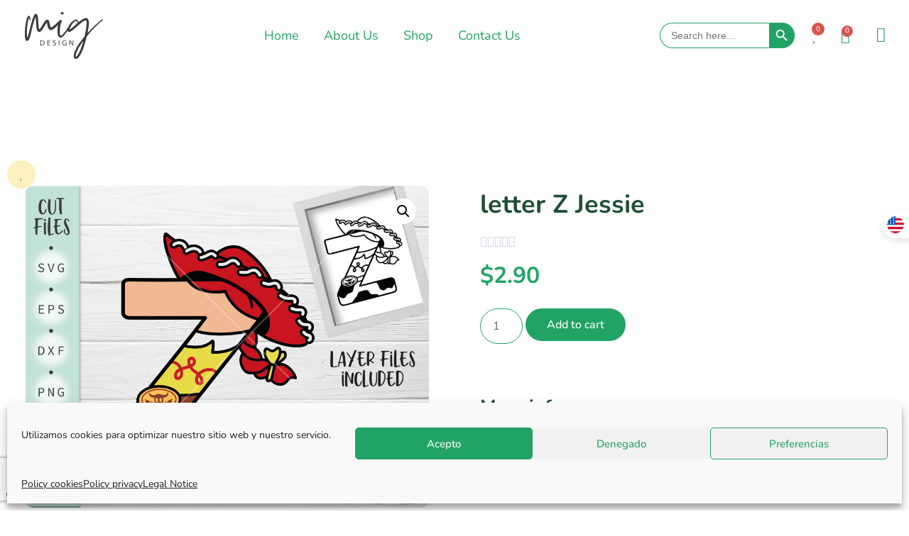

--- FILE ---
content_type: text/html; charset=UTF-8
request_url: https://migdesignstudio.com/product/mig391_letter_z_jessie/
body_size: 60428
content:
<!doctype html>
<html lang="en-US">
<head><meta charset="UTF-8"><script>if(navigator.userAgent.match(/MSIE|Internet Explorer/i)||navigator.userAgent.match(/Trident\/7\..*?rv:11/i)){var href=document.location.href;if(!href.match(/[?&]nowprocket/)){if(href.indexOf("?")==-1){if(href.indexOf("#")==-1){document.location.href=href+"?nowprocket=1"}else{document.location.href=href.replace("#","?nowprocket=1#")}}else{if(href.indexOf("#")==-1){document.location.href=href+"&nowprocket=1"}else{document.location.href=href.replace("#","&nowprocket=1#")}}}}</script><script>(()=>{class RocketLazyLoadScripts{constructor(){this.v="2.0.4",this.userEvents=["keydown","keyup","mousedown","mouseup","mousemove","mouseover","mouseout","touchmove","touchstart","touchend","touchcancel","wheel","click","dblclick","input"],this.attributeEvents=["onblur","onclick","oncontextmenu","ondblclick","onfocus","onmousedown","onmouseenter","onmouseleave","onmousemove","onmouseout","onmouseover","onmouseup","onmousewheel","onscroll","onsubmit"]}async t(){this.i(),this.o(),/iP(ad|hone)/.test(navigator.userAgent)&&this.h(),this.u(),this.l(this),this.m(),this.k(this),this.p(this),this._(),await Promise.all([this.R(),this.L()]),this.lastBreath=Date.now(),this.S(this),this.P(),this.D(),this.O(),this.M(),await this.C(this.delayedScripts.normal),await this.C(this.delayedScripts.defer),await this.C(this.delayedScripts.async),await this.T(),await this.F(),await this.j(),await this.A(),window.dispatchEvent(new Event("rocket-allScriptsLoaded")),this.everythingLoaded=!0,this.lastTouchEnd&&await new Promise(t=>setTimeout(t,500-Date.now()+this.lastTouchEnd)),this.I(),this.H(),this.U(),this.W()}i(){this.CSPIssue=sessionStorage.getItem("rocketCSPIssue"),document.addEventListener("securitypolicyviolation",t=>{this.CSPIssue||"script-src-elem"!==t.violatedDirective||"data"!==t.blockedURI||(this.CSPIssue=!0,sessionStorage.setItem("rocketCSPIssue",!0))},{isRocket:!0})}o(){window.addEventListener("pageshow",t=>{this.persisted=t.persisted,this.realWindowLoadedFired=!0},{isRocket:!0}),window.addEventListener("pagehide",()=>{this.onFirstUserAction=null},{isRocket:!0})}h(){let t;function e(e){t=e}window.addEventListener("touchstart",e,{isRocket:!0}),window.addEventListener("touchend",function i(o){o.changedTouches[0]&&t.changedTouches[0]&&Math.abs(o.changedTouches[0].pageX-t.changedTouches[0].pageX)<10&&Math.abs(o.changedTouches[0].pageY-t.changedTouches[0].pageY)<10&&o.timeStamp-t.timeStamp<200&&(window.removeEventListener("touchstart",e,{isRocket:!0}),window.removeEventListener("touchend",i,{isRocket:!0}),"INPUT"===o.target.tagName&&"text"===o.target.type||(o.target.dispatchEvent(new TouchEvent("touchend",{target:o.target,bubbles:!0})),o.target.dispatchEvent(new MouseEvent("mouseover",{target:o.target,bubbles:!0})),o.target.dispatchEvent(new PointerEvent("click",{target:o.target,bubbles:!0,cancelable:!0,detail:1,clientX:o.changedTouches[0].clientX,clientY:o.changedTouches[0].clientY})),event.preventDefault()))},{isRocket:!0})}q(t){this.userActionTriggered||("mousemove"!==t.type||this.firstMousemoveIgnored?"keyup"===t.type||"mouseover"===t.type||"mouseout"===t.type||(this.userActionTriggered=!0,this.onFirstUserAction&&this.onFirstUserAction()):this.firstMousemoveIgnored=!0),"click"===t.type&&t.preventDefault(),t.stopPropagation(),t.stopImmediatePropagation(),"touchstart"===this.lastEvent&&"touchend"===t.type&&(this.lastTouchEnd=Date.now()),"click"===t.type&&(this.lastTouchEnd=0),this.lastEvent=t.type,t.composedPath&&t.composedPath()[0].getRootNode()instanceof ShadowRoot&&(t.rocketTarget=t.composedPath()[0]),this.savedUserEvents.push(t)}u(){this.savedUserEvents=[],this.userEventHandler=this.q.bind(this),this.userEvents.forEach(t=>window.addEventListener(t,this.userEventHandler,{passive:!1,isRocket:!0})),document.addEventListener("visibilitychange",this.userEventHandler,{isRocket:!0})}U(){this.userEvents.forEach(t=>window.removeEventListener(t,this.userEventHandler,{passive:!1,isRocket:!0})),document.removeEventListener("visibilitychange",this.userEventHandler,{isRocket:!0}),this.savedUserEvents.forEach(t=>{(t.rocketTarget||t.target).dispatchEvent(new window[t.constructor.name](t.type,t))})}m(){const t="return false",e=Array.from(this.attributeEvents,t=>"data-rocket-"+t),i="["+this.attributeEvents.join("],[")+"]",o="[data-rocket-"+this.attributeEvents.join("],[data-rocket-")+"]",s=(e,i,o)=>{o&&o!==t&&(e.setAttribute("data-rocket-"+i,o),e["rocket"+i]=new Function("event",o),e.setAttribute(i,t))};new MutationObserver(t=>{for(const n of t)"attributes"===n.type&&(n.attributeName.startsWith("data-rocket-")||this.everythingLoaded?n.attributeName.startsWith("data-rocket-")&&this.everythingLoaded&&this.N(n.target,n.attributeName.substring(12)):s(n.target,n.attributeName,n.target.getAttribute(n.attributeName))),"childList"===n.type&&n.addedNodes.forEach(t=>{if(t.nodeType===Node.ELEMENT_NODE)if(this.everythingLoaded)for(const i of[t,...t.querySelectorAll(o)])for(const t of i.getAttributeNames())e.includes(t)&&this.N(i,t.substring(12));else for(const e of[t,...t.querySelectorAll(i)])for(const t of e.getAttributeNames())this.attributeEvents.includes(t)&&s(e,t,e.getAttribute(t))})}).observe(document,{subtree:!0,childList:!0,attributeFilter:[...this.attributeEvents,...e]})}I(){this.attributeEvents.forEach(t=>{document.querySelectorAll("[data-rocket-"+t+"]").forEach(e=>{this.N(e,t)})})}N(t,e){const i=t.getAttribute("data-rocket-"+e);i&&(t.setAttribute(e,i),t.removeAttribute("data-rocket-"+e))}k(t){Object.defineProperty(HTMLElement.prototype,"onclick",{get(){return this.rocketonclick||null},set(e){this.rocketonclick=e,this.setAttribute(t.everythingLoaded?"onclick":"data-rocket-onclick","this.rocketonclick(event)")}})}S(t){function e(e,i){let o=e[i];e[i]=null,Object.defineProperty(e,i,{get:()=>o,set(s){t.everythingLoaded?o=s:e["rocket"+i]=o=s}})}e(document,"onreadystatechange"),e(window,"onload"),e(window,"onpageshow");try{Object.defineProperty(document,"readyState",{get:()=>t.rocketReadyState,set(e){t.rocketReadyState=e},configurable:!0}),document.readyState="loading"}catch(t){console.log("WPRocket DJE readyState conflict, bypassing")}}l(t){this.originalAddEventListener=EventTarget.prototype.addEventListener,this.originalRemoveEventListener=EventTarget.prototype.removeEventListener,this.savedEventListeners=[],EventTarget.prototype.addEventListener=function(e,i,o){o&&o.isRocket||!t.B(e,this)&&!t.userEvents.includes(e)||t.B(e,this)&&!t.userActionTriggered||e.startsWith("rocket-")||t.everythingLoaded?t.originalAddEventListener.call(this,e,i,o):(t.savedEventListeners.push({target:this,remove:!1,type:e,func:i,options:o}),"mouseenter"!==e&&"mouseleave"!==e||t.originalAddEventListener.call(this,e,t.savedUserEvents.push,o))},EventTarget.prototype.removeEventListener=function(e,i,o){o&&o.isRocket||!t.B(e,this)&&!t.userEvents.includes(e)||t.B(e,this)&&!t.userActionTriggered||e.startsWith("rocket-")||t.everythingLoaded?t.originalRemoveEventListener.call(this,e,i,o):t.savedEventListeners.push({target:this,remove:!0,type:e,func:i,options:o})}}J(t,e){this.savedEventListeners=this.savedEventListeners.filter(i=>{let o=i.type,s=i.target||window;return e!==o||t!==s||(this.B(o,s)&&(i.type="rocket-"+o),this.$(i),!1)})}H(){EventTarget.prototype.addEventListener=this.originalAddEventListener,EventTarget.prototype.removeEventListener=this.originalRemoveEventListener,this.savedEventListeners.forEach(t=>this.$(t))}$(t){t.remove?this.originalRemoveEventListener.call(t.target,t.type,t.func,t.options):this.originalAddEventListener.call(t.target,t.type,t.func,t.options)}p(t){let e;function i(e){return t.everythingLoaded?e:e.split(" ").map(t=>"load"===t||t.startsWith("load.")?"rocket-jquery-load":t).join(" ")}function o(o){function s(e){const s=o.fn[e];o.fn[e]=o.fn.init.prototype[e]=function(){return this[0]===window&&t.userActionTriggered&&("string"==typeof arguments[0]||arguments[0]instanceof String?arguments[0]=i(arguments[0]):"object"==typeof arguments[0]&&Object.keys(arguments[0]).forEach(t=>{const e=arguments[0][t];delete arguments[0][t],arguments[0][i(t)]=e})),s.apply(this,arguments),this}}if(o&&o.fn&&!t.allJQueries.includes(o)){const e={DOMContentLoaded:[],"rocket-DOMContentLoaded":[]};for(const t in e)document.addEventListener(t,()=>{e[t].forEach(t=>t())},{isRocket:!0});o.fn.ready=o.fn.init.prototype.ready=function(i){function s(){parseInt(o.fn.jquery)>2?setTimeout(()=>i.bind(document)(o)):i.bind(document)(o)}return"function"==typeof i&&(t.realDomReadyFired?!t.userActionTriggered||t.fauxDomReadyFired?s():e["rocket-DOMContentLoaded"].push(s):e.DOMContentLoaded.push(s)),o([])},s("on"),s("one"),s("off"),t.allJQueries.push(o)}e=o}t.allJQueries=[],o(window.jQuery),Object.defineProperty(window,"jQuery",{get:()=>e,set(t){o(t)}})}P(){const t=new Map;document.write=document.writeln=function(e){const i=document.currentScript,o=document.createRange(),s=i.parentElement;let n=t.get(i);void 0===n&&(n=i.nextSibling,t.set(i,n));const c=document.createDocumentFragment();o.setStart(c,0),c.appendChild(o.createContextualFragment(e)),s.insertBefore(c,n)}}async R(){return new Promise(t=>{this.userActionTriggered?t():this.onFirstUserAction=t})}async L(){return new Promise(t=>{document.addEventListener("DOMContentLoaded",()=>{this.realDomReadyFired=!0,t()},{isRocket:!0})})}async j(){return this.realWindowLoadedFired?Promise.resolve():new Promise(t=>{window.addEventListener("load",t,{isRocket:!0})})}M(){this.pendingScripts=[];this.scriptsMutationObserver=new MutationObserver(t=>{for(const e of t)e.addedNodes.forEach(t=>{"SCRIPT"!==t.tagName||t.noModule||t.isWPRocket||this.pendingScripts.push({script:t,promise:new Promise(e=>{const i=()=>{const i=this.pendingScripts.findIndex(e=>e.script===t);i>=0&&this.pendingScripts.splice(i,1),e()};t.addEventListener("load",i,{isRocket:!0}),t.addEventListener("error",i,{isRocket:!0}),setTimeout(i,1e3)})})})}),this.scriptsMutationObserver.observe(document,{childList:!0,subtree:!0})}async F(){await this.X(),this.pendingScripts.length?(await this.pendingScripts[0].promise,await this.F()):this.scriptsMutationObserver.disconnect()}D(){this.delayedScripts={normal:[],async:[],defer:[]},document.querySelectorAll("script[type$=rocketlazyloadscript]").forEach(t=>{t.hasAttribute("data-rocket-src")?t.hasAttribute("async")&&!1!==t.async?this.delayedScripts.async.push(t):t.hasAttribute("defer")&&!1!==t.defer||"module"===t.getAttribute("data-rocket-type")?this.delayedScripts.defer.push(t):this.delayedScripts.normal.push(t):this.delayedScripts.normal.push(t)})}async _(){await this.L();let t=[];document.querySelectorAll("script[type$=rocketlazyloadscript][data-rocket-src]").forEach(e=>{let i=e.getAttribute("data-rocket-src");if(i&&!i.startsWith("data:")){i.startsWith("//")&&(i=location.protocol+i);try{const o=new URL(i).origin;o!==location.origin&&t.push({src:o,crossOrigin:e.crossOrigin||"module"===e.getAttribute("data-rocket-type")})}catch(t){}}}),t=[...new Map(t.map(t=>[JSON.stringify(t),t])).values()],this.Y(t,"preconnect")}async G(t){if(await this.K(),!0!==t.noModule||!("noModule"in HTMLScriptElement.prototype))return new Promise(e=>{let i;function o(){(i||t).setAttribute("data-rocket-status","executed"),e()}try{if(navigator.userAgent.includes("Firefox/")||""===navigator.vendor||this.CSPIssue)i=document.createElement("script"),[...t.attributes].forEach(t=>{let e=t.nodeName;"type"!==e&&("data-rocket-type"===e&&(e="type"),"data-rocket-src"===e&&(e="src"),i.setAttribute(e,t.nodeValue))}),t.text&&(i.text=t.text),t.nonce&&(i.nonce=t.nonce),i.hasAttribute("src")?(i.addEventListener("load",o,{isRocket:!0}),i.addEventListener("error",()=>{i.setAttribute("data-rocket-status","failed-network"),e()},{isRocket:!0}),setTimeout(()=>{i.isConnected||e()},1)):(i.text=t.text,o()),i.isWPRocket=!0,t.parentNode.replaceChild(i,t);else{const i=t.getAttribute("data-rocket-type"),s=t.getAttribute("data-rocket-src");i?(t.type=i,t.removeAttribute("data-rocket-type")):t.removeAttribute("type"),t.addEventListener("load",o,{isRocket:!0}),t.addEventListener("error",i=>{this.CSPIssue&&i.target.src.startsWith("data:")?(console.log("WPRocket: CSP fallback activated"),t.removeAttribute("src"),this.G(t).then(e)):(t.setAttribute("data-rocket-status","failed-network"),e())},{isRocket:!0}),s?(t.fetchPriority="high",t.removeAttribute("data-rocket-src"),t.src=s):t.src="data:text/javascript;base64,"+window.btoa(unescape(encodeURIComponent(t.text)))}}catch(i){t.setAttribute("data-rocket-status","failed-transform"),e()}});t.setAttribute("data-rocket-status","skipped")}async C(t){const e=t.shift();return e?(e.isConnected&&await this.G(e),this.C(t)):Promise.resolve()}O(){this.Y([...this.delayedScripts.normal,...this.delayedScripts.defer,...this.delayedScripts.async],"preload")}Y(t,e){this.trash=this.trash||[];let i=!0;var o=document.createDocumentFragment();t.forEach(t=>{const s=t.getAttribute&&t.getAttribute("data-rocket-src")||t.src;if(s&&!s.startsWith("data:")){const n=document.createElement("link");n.href=s,n.rel=e,"preconnect"!==e&&(n.as="script",n.fetchPriority=i?"high":"low"),t.getAttribute&&"module"===t.getAttribute("data-rocket-type")&&(n.crossOrigin=!0),t.crossOrigin&&(n.crossOrigin=t.crossOrigin),t.integrity&&(n.integrity=t.integrity),t.nonce&&(n.nonce=t.nonce),o.appendChild(n),this.trash.push(n),i=!1}}),document.head.appendChild(o)}W(){this.trash.forEach(t=>t.remove())}async T(){try{document.readyState="interactive"}catch(t){}this.fauxDomReadyFired=!0;try{await this.K(),this.J(document,"readystatechange"),document.dispatchEvent(new Event("rocket-readystatechange")),await this.K(),document.rocketonreadystatechange&&document.rocketonreadystatechange(),await this.K(),this.J(document,"DOMContentLoaded"),document.dispatchEvent(new Event("rocket-DOMContentLoaded")),await this.K(),this.J(window,"DOMContentLoaded"),window.dispatchEvent(new Event("rocket-DOMContentLoaded"))}catch(t){console.error(t)}}async A(){try{document.readyState="complete"}catch(t){}try{await this.K(),this.J(document,"readystatechange"),document.dispatchEvent(new Event("rocket-readystatechange")),await this.K(),document.rocketonreadystatechange&&document.rocketonreadystatechange(),await this.K(),this.J(window,"load"),window.dispatchEvent(new Event("rocket-load")),await this.K(),window.rocketonload&&window.rocketonload(),await this.K(),this.allJQueries.forEach(t=>t(window).trigger("rocket-jquery-load")),await this.K(),this.J(window,"pageshow");const t=new Event("rocket-pageshow");t.persisted=this.persisted,window.dispatchEvent(t),await this.K(),window.rocketonpageshow&&window.rocketonpageshow({persisted:this.persisted})}catch(t){console.error(t)}}async K(){Date.now()-this.lastBreath>45&&(await this.X(),this.lastBreath=Date.now())}async X(){return document.hidden?new Promise(t=>setTimeout(t)):new Promise(t=>requestAnimationFrame(t))}B(t,e){return e===document&&"readystatechange"===t||(e===document&&"DOMContentLoaded"===t||(e===window&&"DOMContentLoaded"===t||(e===window&&"load"===t||e===window&&"pageshow"===t)))}static run(){(new RocketLazyLoadScripts).t()}}RocketLazyLoadScripts.run()})();</script>
	
	<meta name="viewport" content="width=device-width, initial-scale=1">
	<link rel="profile" href="https://gmpg.org/xfn/11">
	<meta name='robots' content='index, follow, max-image-preview:large, max-snippet:-1, max-video-preview:-1' />
<!-- Google tag (gtag.js) consent mode dataLayer added by Site Kit -->
<script id="google_gtagjs-js-consent-mode-data-layer">
window.dataLayer = window.dataLayer || [];function gtag(){dataLayer.push(arguments);}
gtag('consent', 'default', {"ad_personalization":"denied","ad_storage":"denied","ad_user_data":"denied","analytics_storage":"denied","functionality_storage":"denied","security_storage":"denied","personalization_storage":"denied","region":["AT","BE","BG","CH","CY","CZ","DE","DK","EE","ES","FI","FR","GB","GR","HR","HU","IE","IS","IT","LI","LT","LU","LV","MT","NL","NO","PL","PT","RO","SE","SI","SK"],"wait_for_update":500});
window._googlesitekitConsentCategoryMap = {"statistics":["analytics_storage"],"marketing":["ad_storage","ad_user_data","ad_personalization"],"functional":["functionality_storage","security_storage"],"preferences":["personalization_storage"]};
window._googlesitekitConsents = {"ad_personalization":"denied","ad_storage":"denied","ad_user_data":"denied","analytics_storage":"denied","functionality_storage":"denied","security_storage":"denied","personalization_storage":"denied","region":["AT","BE","BG","CH","CY","CZ","DE","DK","EE","ES","FI","FR","GB","GR","HR","HU","IE","IS","IT","LI","LT","LU","LV","MT","NL","NO","PL","PT","RO","SE","SI","SK"],"wait_for_update":500};
</script>
<!-- End Google tag (gtag.js) consent mode dataLayer added by Site Kit -->

	<!-- This site is optimized with the Yoast SEO plugin v26.8 - https://yoast.com/product/yoast-seo-wordpress/ -->
	<title>letter Z Jessie - Mig Design Studio</title>
	<link rel="canonical" href="https://migdesignstudio.com/product/mig391_letter_z_jessie/" />
	<meta property="og:locale" content="en_US" />
	<meta property="og:type" content="article" />
	<meta property="og:title" content="letter Z Jessie - Mig Design Studio" />
	<meta property="og:description" content="PLEASE READ BEFORE PURCHASING. This item is available for Personal and Commercial use. See terms below. You are purchasing a digital product. No physical product will be sent. This is an instant download that will be compatible with many different cutting machines and design softwares. Please check that the correct file type is listed for [&hellip;]" />
	<meta property="og:url" content="https://migdesignstudio.com/product/mig391_letter_z_jessie/" />
	<meta property="og:site_name" content="Mig Design Studio" />
	<meta property="article:modified_time" content="2025-01-21T18:31:59+00:00" />
	<meta property="og:image" content="https://migdesignstudio.com/wp-content/uploads/2023/12/mig391_letter_z_jessie_01.webp" />
	<meta property="og:image:width" content="2000" />
	<meta property="og:image:height" content="1600" />
	<meta property="og:image:type" content="image/webp" />
	<meta name="twitter:card" content="summary_large_image" />
	<meta name="twitter:label1" content="Est. reading time" />
	<meta name="twitter:data1" content="1 minute" />
	<script type="application/ld+json" class="yoast-schema-graph">{"@context":"https://schema.org","@graph":[{"@type":"WebPage","@id":"https://migdesignstudio.com/product/mig391_letter_z_jessie/","url":"https://migdesignstudio.com/product/mig391_letter_z_jessie/","name":"letter Z Jessie - Mig Design Studio","isPartOf":{"@id":"https://migdesignstudio.com/#website"},"primaryImageOfPage":{"@id":"https://migdesignstudio.com/product/mig391_letter_z_jessie/#primaryimage"},"image":{"@id":"https://migdesignstudio.com/product/mig391_letter_z_jessie/#primaryimage"},"thumbnailUrl":"https://migdesignstudio.com/wp-content/uploads/2023/12/mig391_letter_z_jessie_01.webp","datePublished":"2023-12-29T00:50:27+00:00","dateModified":"2025-01-21T18:31:59+00:00","breadcrumb":{"@id":"https://migdesignstudio.com/product/mig391_letter_z_jessie/#breadcrumb"},"inLanguage":"en-US","potentialAction":[{"@type":"ReadAction","target":["https://migdesignstudio.com/product/mig391_letter_z_jessie/"]}]},{"@type":"ImageObject","inLanguage":"en-US","@id":"https://migdesignstudio.com/product/mig391_letter_z_jessie/#primaryimage","url":"https://migdesignstudio.com/wp-content/uploads/2023/12/mig391_letter_z_jessie_01.webp","contentUrl":"https://migdesignstudio.com/wp-content/uploads/2023/12/mig391_letter_z_jessie_01.webp","width":2000,"height":1600},{"@type":"BreadcrumbList","@id":"https://migdesignstudio.com/product/mig391_letter_z_jessie/#breadcrumb","itemListElement":[{"@type":"ListItem","position":1,"name":"Portada","item":"https://migdesignstudio.com/"},{"@type":"ListItem","position":2,"name":"Shop","item":"https://migdesignstudio.com/shop/"},{"@type":"ListItem","position":3,"name":"letter Z Jessie"}]},{"@type":"WebSite","@id":"https://migdesignstudio.com/#website","url":"https://migdesignstudio.com/","name":"Mig Design Studio","description":"Cut files online store - SVG - PNG - JPG - DXF - EPS","publisher":{"@id":"https://migdesignstudio.com/#organization"},"potentialAction":[{"@type":"SearchAction","target":{"@type":"EntryPoint","urlTemplate":"https://migdesignstudio.com/?s={search_term_string}"},"query-input":{"@type":"PropertyValueSpecification","valueRequired":true,"valueName":"search_term_string"}}],"inLanguage":"en-US"},{"@type":"Organization","@id":"https://migdesignstudio.com/#organization","name":"Mig Design Studio","url":"https://migdesignstudio.com/","logo":{"@type":"ImageObject","inLanguage":"en-US","@id":"https://migdesignstudio.com/#/schema/logo/image/","url":"https://migdesignstudio.com/wp-content/uploads/2024/01/logo-500.webp","contentUrl":"https://migdesignstudio.com/wp-content/uploads/2024/01/logo-500.webp","width":500,"height":500,"caption":"Mig Design Studio"},"image":{"@id":"https://migdesignstudio.com/#/schema/logo/image/"},"sameAs":["https://www.instagram.com/migdesignstudio/"]}]}</script>
	<!-- / Yoast SEO plugin. -->


<link rel='dns-prefetch' href='//www.googletagmanager.com' />

<link rel="alternate" title="oEmbed (JSON)" type="application/json+oembed" href="https://migdesignstudio.com/wp-json/oembed/1.0/embed?url=https%3A%2F%2Fmigdesignstudio.com%2Fproduct%2Fmig391_letter_z_jessie%2F" />
<link rel="alternate" title="oEmbed (XML)" type="text/xml+oembed" href="https://migdesignstudio.com/wp-json/oembed/1.0/embed?url=https%3A%2F%2Fmigdesignstudio.com%2Fproduct%2Fmig391_letter_z_jessie%2F&#038;format=xml" />
<style id='wp-img-auto-sizes-contain-inline-css'>
img:is([sizes=auto i],[sizes^="auto," i]){contain-intrinsic-size:3000px 1500px}
/*# sourceURL=wp-img-auto-sizes-contain-inline-css */
</style>
<link data-minify="1" rel='stylesheet' id='wpb_wmca_accordion_style-css' href='https://migdesignstudio.com/wp-content/cache/min/1/wp-content/plugins/wpb-accordion-menu-or-category/assets/css/wpb_wmca_style.css?ver=1769307668' media='all' />
<style id='wp-emoji-styles-inline-css'>

	img.wp-smiley, img.emoji {
		display: inline !important;
		border: none !important;
		box-shadow: none !important;
		height: 1em !important;
		width: 1em !important;
		margin: 0 0.07em !important;
		vertical-align: -0.1em !important;
		background: none !important;
		padding: 0 !important;
	}
/*# sourceURL=wp-emoji-styles-inline-css */
</style>
<link rel='stylesheet' id='wp-block-library-css' href='https://migdesignstudio.com/wp-includes/css/dist/block-library/style.min.css?ver=87071de1454fc7a37c71114046cb271a' media='all' />
<style id='classic-theme-styles-inline-css'>
/*! This file is auto-generated */
.wp-block-button__link{color:#fff;background-color:#32373c;border-radius:9999px;box-shadow:none;text-decoration:none;padding:calc(.667em + 2px) calc(1.333em + 2px);font-size:1.125em}.wp-block-file__button{background:#32373c;color:#fff;text-decoration:none}
/*# sourceURL=/wp-includes/css/classic-themes.min.css */
</style>
<style id='noptin-email-optin-style-inline-css'>
.wp-block-noptin-email-optin{align-items:center;box-sizing:border-box;display:flex;justify-content:center;min-height:280px;padding:20px;position:relative;text-align:center}.wp-block-noptin-email-optin *{box-sizing:border-box}.wp-block-noptin-email-optin form{width:100%}.wp-block-noptin-email-optin.is-style-noptin-flex .noptin-block-form-footer{align-items:center;display:flex;gap:10px;justify-content:center}.wp-block-noptin-email-optin.is-style-noptin-flex .noptin-block-form-footer .noptin_form_input_email{flex-grow:1;min-width:0}.wp-block-noptin-email-optin.is-style-noptin-flex .noptin-block-form-footer .noptin_form_submit{flex-shrink:1;margin-top:0}:where(.wp-block-noptin-email-optin:not(.is-style-noptin-unstyled) input.noptin_form_input_email){background-color:#fff;border:1px solid #ced4da;border-radius:.25rem;box-shadow:none;color:#495057;padding:.45rem 1.2rem;transition:border-color .15s ease-in-out,box-shadow .15s ease-in-out}:where(.wp-block-noptin-email-optin:not(.is-style-noptin-unstyled) input.noptin_form_input_email:focus){background-color:#fff;border-color:#73b1e9;color:#495057;outline:0}:where(.wp-block-noptin-email-optin:not(.is-style-noptin-unstyled) .noptin_form_submit){background-clip:padding-box;background-color:#1e73be;border:1px solid transparent;border-radius:.25rem;box-shadow:none;color:#fff;font-weight:400;padding:.45rem 1.2rem;transition:color .15s ease-in-out,background-color .15s ease-in-out,border-color .15s ease-in-out,box-shadow .15s ease-in-out}:where(.wp-block-noptin-email-optin:not(.is-style-noptin-unstyled) .noptin_form_submit):focus,:where(.wp-block-noptin-email-optin:not(.is-style-noptin-unstyled) .noptin_form_submit):hover{box-shadow:0 .5rem 1rem rgba(0,0,0,.15)}.wp-block-noptin-email-optin:not(.is-style-noptin-unstyled) .noptin_form_title{font-size:23px;font-weight:700;line-height:1.4125;margin-bottom:10px;margin-top:16px;padding-top:4px}.wp-block-noptin-email-optin:not(.is-style-noptin-unstyled) .noptin_form_description{font-size:16px;line-height:1.3;margin-bottom:10px}.wp-block-noptin-email-optin:not(.is-style-noptin-unstyled) input.noptin_form_input_email{display:block;margin:0;width:100%}.wp-block-noptin-email-optin:not(.is-style-noptin-unstyled) input.noptin_form_input_email::-ms-expand{background-color:transparent;border:0}.wp-block-noptin-email-optin:not(.is-style-noptin-unstyled) .noptin_form_submit{display:block;flex:1 0 0;margin-top:10px;position:relative;text-align:center;text-transform:none;-webkit-user-select:none;-moz-user-select:none;user-select:none;vertical-align:middle;width:100%}.wp-block-noptin-email-optin:not(.is-style-noptin-unstyled) .noptin_form_submit:focus,.wp-block-noptin-email-optin:not(.is-style-noptin-unstyled) .noptin_form_submit:hover{outline:0!important}.noptin-block-form-header:empty{display:none}

/*# sourceURL=https://migdesignstudio.com/wp-content/plugins/newsletter-optin-box/build/Forms/assets/css/style-new-form-block.css */
</style>
<link data-minify="1" rel='stylesheet' id='noptin-form-css' href='https://migdesignstudio.com/wp-content/cache/min/1/wp-content/plugins/newsletter-optin-box/build/Forms/assets/css/style-form.css?ver=1769307668' media='all' />
<style id='global-styles-inline-css'>
:root{--wp--preset--aspect-ratio--square: 1;--wp--preset--aspect-ratio--4-3: 4/3;--wp--preset--aspect-ratio--3-4: 3/4;--wp--preset--aspect-ratio--3-2: 3/2;--wp--preset--aspect-ratio--2-3: 2/3;--wp--preset--aspect-ratio--16-9: 16/9;--wp--preset--aspect-ratio--9-16: 9/16;--wp--preset--color--black: #000000;--wp--preset--color--cyan-bluish-gray: #abb8c3;--wp--preset--color--white: #ffffff;--wp--preset--color--pale-pink: #f78da7;--wp--preset--color--vivid-red: #cf2e2e;--wp--preset--color--luminous-vivid-orange: #ff6900;--wp--preset--color--luminous-vivid-amber: #fcb900;--wp--preset--color--light-green-cyan: #7bdcb5;--wp--preset--color--vivid-green-cyan: #00d084;--wp--preset--color--pale-cyan-blue: #8ed1fc;--wp--preset--color--vivid-cyan-blue: #0693e3;--wp--preset--color--vivid-purple: #9b51e0;--wp--preset--gradient--vivid-cyan-blue-to-vivid-purple: linear-gradient(135deg,rgb(6,147,227) 0%,rgb(155,81,224) 100%);--wp--preset--gradient--light-green-cyan-to-vivid-green-cyan: linear-gradient(135deg,rgb(122,220,180) 0%,rgb(0,208,130) 100%);--wp--preset--gradient--luminous-vivid-amber-to-luminous-vivid-orange: linear-gradient(135deg,rgb(252,185,0) 0%,rgb(255,105,0) 100%);--wp--preset--gradient--luminous-vivid-orange-to-vivid-red: linear-gradient(135deg,rgb(255,105,0) 0%,rgb(207,46,46) 100%);--wp--preset--gradient--very-light-gray-to-cyan-bluish-gray: linear-gradient(135deg,rgb(238,238,238) 0%,rgb(169,184,195) 100%);--wp--preset--gradient--cool-to-warm-spectrum: linear-gradient(135deg,rgb(74,234,220) 0%,rgb(151,120,209) 20%,rgb(207,42,186) 40%,rgb(238,44,130) 60%,rgb(251,105,98) 80%,rgb(254,248,76) 100%);--wp--preset--gradient--blush-light-purple: linear-gradient(135deg,rgb(255,206,236) 0%,rgb(152,150,240) 100%);--wp--preset--gradient--blush-bordeaux: linear-gradient(135deg,rgb(254,205,165) 0%,rgb(254,45,45) 50%,rgb(107,0,62) 100%);--wp--preset--gradient--luminous-dusk: linear-gradient(135deg,rgb(255,203,112) 0%,rgb(199,81,192) 50%,rgb(65,88,208) 100%);--wp--preset--gradient--pale-ocean: linear-gradient(135deg,rgb(255,245,203) 0%,rgb(182,227,212) 50%,rgb(51,167,181) 100%);--wp--preset--gradient--electric-grass: linear-gradient(135deg,rgb(202,248,128) 0%,rgb(113,206,126) 100%);--wp--preset--gradient--midnight: linear-gradient(135deg,rgb(2,3,129) 0%,rgb(40,116,252) 100%);--wp--preset--font-size--small: 13px;--wp--preset--font-size--medium: 20px;--wp--preset--font-size--large: 36px;--wp--preset--font-size--x-large: 42px;--wp--preset--spacing--20: 0.44rem;--wp--preset--spacing--30: 0.67rem;--wp--preset--spacing--40: 1rem;--wp--preset--spacing--50: 1.5rem;--wp--preset--spacing--60: 2.25rem;--wp--preset--spacing--70: 3.38rem;--wp--preset--spacing--80: 5.06rem;--wp--preset--shadow--natural: 6px 6px 9px rgba(0, 0, 0, 0.2);--wp--preset--shadow--deep: 12px 12px 50px rgba(0, 0, 0, 0.4);--wp--preset--shadow--sharp: 6px 6px 0px rgba(0, 0, 0, 0.2);--wp--preset--shadow--outlined: 6px 6px 0px -3px rgb(255, 255, 255), 6px 6px rgb(0, 0, 0);--wp--preset--shadow--crisp: 6px 6px 0px rgb(0, 0, 0);}:where(.is-layout-flex){gap: 0.5em;}:where(.is-layout-grid){gap: 0.5em;}body .is-layout-flex{display: flex;}.is-layout-flex{flex-wrap: wrap;align-items: center;}.is-layout-flex > :is(*, div){margin: 0;}body .is-layout-grid{display: grid;}.is-layout-grid > :is(*, div){margin: 0;}:where(.wp-block-columns.is-layout-flex){gap: 2em;}:where(.wp-block-columns.is-layout-grid){gap: 2em;}:where(.wp-block-post-template.is-layout-flex){gap: 1.25em;}:where(.wp-block-post-template.is-layout-grid){gap: 1.25em;}.has-black-color{color: var(--wp--preset--color--black) !important;}.has-cyan-bluish-gray-color{color: var(--wp--preset--color--cyan-bluish-gray) !important;}.has-white-color{color: var(--wp--preset--color--white) !important;}.has-pale-pink-color{color: var(--wp--preset--color--pale-pink) !important;}.has-vivid-red-color{color: var(--wp--preset--color--vivid-red) !important;}.has-luminous-vivid-orange-color{color: var(--wp--preset--color--luminous-vivid-orange) !important;}.has-luminous-vivid-amber-color{color: var(--wp--preset--color--luminous-vivid-amber) !important;}.has-light-green-cyan-color{color: var(--wp--preset--color--light-green-cyan) !important;}.has-vivid-green-cyan-color{color: var(--wp--preset--color--vivid-green-cyan) !important;}.has-pale-cyan-blue-color{color: var(--wp--preset--color--pale-cyan-blue) !important;}.has-vivid-cyan-blue-color{color: var(--wp--preset--color--vivid-cyan-blue) !important;}.has-vivid-purple-color{color: var(--wp--preset--color--vivid-purple) !important;}.has-black-background-color{background-color: var(--wp--preset--color--black) !important;}.has-cyan-bluish-gray-background-color{background-color: var(--wp--preset--color--cyan-bluish-gray) !important;}.has-white-background-color{background-color: var(--wp--preset--color--white) !important;}.has-pale-pink-background-color{background-color: var(--wp--preset--color--pale-pink) !important;}.has-vivid-red-background-color{background-color: var(--wp--preset--color--vivid-red) !important;}.has-luminous-vivid-orange-background-color{background-color: var(--wp--preset--color--luminous-vivid-orange) !important;}.has-luminous-vivid-amber-background-color{background-color: var(--wp--preset--color--luminous-vivid-amber) !important;}.has-light-green-cyan-background-color{background-color: var(--wp--preset--color--light-green-cyan) !important;}.has-vivid-green-cyan-background-color{background-color: var(--wp--preset--color--vivid-green-cyan) !important;}.has-pale-cyan-blue-background-color{background-color: var(--wp--preset--color--pale-cyan-blue) !important;}.has-vivid-cyan-blue-background-color{background-color: var(--wp--preset--color--vivid-cyan-blue) !important;}.has-vivid-purple-background-color{background-color: var(--wp--preset--color--vivid-purple) !important;}.has-black-border-color{border-color: var(--wp--preset--color--black) !important;}.has-cyan-bluish-gray-border-color{border-color: var(--wp--preset--color--cyan-bluish-gray) !important;}.has-white-border-color{border-color: var(--wp--preset--color--white) !important;}.has-pale-pink-border-color{border-color: var(--wp--preset--color--pale-pink) !important;}.has-vivid-red-border-color{border-color: var(--wp--preset--color--vivid-red) !important;}.has-luminous-vivid-orange-border-color{border-color: var(--wp--preset--color--luminous-vivid-orange) !important;}.has-luminous-vivid-amber-border-color{border-color: var(--wp--preset--color--luminous-vivid-amber) !important;}.has-light-green-cyan-border-color{border-color: var(--wp--preset--color--light-green-cyan) !important;}.has-vivid-green-cyan-border-color{border-color: var(--wp--preset--color--vivid-green-cyan) !important;}.has-pale-cyan-blue-border-color{border-color: var(--wp--preset--color--pale-cyan-blue) !important;}.has-vivid-cyan-blue-border-color{border-color: var(--wp--preset--color--vivid-cyan-blue) !important;}.has-vivid-purple-border-color{border-color: var(--wp--preset--color--vivid-purple) !important;}.has-vivid-cyan-blue-to-vivid-purple-gradient-background{background: var(--wp--preset--gradient--vivid-cyan-blue-to-vivid-purple) !important;}.has-light-green-cyan-to-vivid-green-cyan-gradient-background{background: var(--wp--preset--gradient--light-green-cyan-to-vivid-green-cyan) !important;}.has-luminous-vivid-amber-to-luminous-vivid-orange-gradient-background{background: var(--wp--preset--gradient--luminous-vivid-amber-to-luminous-vivid-orange) !important;}.has-luminous-vivid-orange-to-vivid-red-gradient-background{background: var(--wp--preset--gradient--luminous-vivid-orange-to-vivid-red) !important;}.has-very-light-gray-to-cyan-bluish-gray-gradient-background{background: var(--wp--preset--gradient--very-light-gray-to-cyan-bluish-gray) !important;}.has-cool-to-warm-spectrum-gradient-background{background: var(--wp--preset--gradient--cool-to-warm-spectrum) !important;}.has-blush-light-purple-gradient-background{background: var(--wp--preset--gradient--blush-light-purple) !important;}.has-blush-bordeaux-gradient-background{background: var(--wp--preset--gradient--blush-bordeaux) !important;}.has-luminous-dusk-gradient-background{background: var(--wp--preset--gradient--luminous-dusk) !important;}.has-pale-ocean-gradient-background{background: var(--wp--preset--gradient--pale-ocean) !important;}.has-electric-grass-gradient-background{background: var(--wp--preset--gradient--electric-grass) !important;}.has-midnight-gradient-background{background: var(--wp--preset--gradient--midnight) !important;}.has-small-font-size{font-size: var(--wp--preset--font-size--small) !important;}.has-medium-font-size{font-size: var(--wp--preset--font-size--medium) !important;}.has-large-font-size{font-size: var(--wp--preset--font-size--large) !important;}.has-x-large-font-size{font-size: var(--wp--preset--font-size--x-large) !important;}
:where(.wp-block-post-template.is-layout-flex){gap: 1.25em;}:where(.wp-block-post-template.is-layout-grid){gap: 1.25em;}
:where(.wp-block-term-template.is-layout-flex){gap: 1.25em;}:where(.wp-block-term-template.is-layout-grid){gap: 1.25em;}
:where(.wp-block-columns.is-layout-flex){gap: 2em;}:where(.wp-block-columns.is-layout-grid){gap: 2em;}
:root :where(.wp-block-pullquote){font-size: 1.5em;line-height: 1.6;}
/*# sourceURL=global-styles-inline-css */
</style>
<link rel='stylesheet' id='photoswipe-css' href='https://migdesignstudio.com/wp-content/cache/background-css/1/migdesignstudio.com/wp-content/plugins/woocommerce/assets/css/photoswipe/photoswipe.min.css?ver=10.4.3&wpr_t=1769353060' media='all' />
<link rel='stylesheet' id='photoswipe-default-skin-css' href='https://migdesignstudio.com/wp-content/cache/background-css/1/migdesignstudio.com/wp-content/plugins/woocommerce/assets/css/photoswipe/default-skin/default-skin.min.css?ver=10.4.3&wpr_t=1769353060' media='all' />
<link data-minify="1" rel='stylesheet' id='woocommerce-layout-css' href='https://migdesignstudio.com/wp-content/cache/min/1/wp-content/plugins/woocommerce/assets/css/woocommerce-layout.css?ver=1769307668' media='all' />
<link data-minify="1" rel='stylesheet' id='woocommerce-smallscreen-css' href='https://migdesignstudio.com/wp-content/cache/min/1/wp-content/plugins/woocommerce/assets/css/woocommerce-smallscreen.css?ver=1769307668' media='only screen and (max-width: 768px)' />
<link data-minify="1" rel='stylesheet' id='woocommerce-general-css' href='https://migdesignstudio.com/wp-content/cache/background-css/1/migdesignstudio.com/wp-content/cache/min/1/wp-content/plugins/woocommerce/assets/css/woocommerce.css?ver=1769307668&wpr_t=1769353060' media='all' />
<style id='woocommerce-inline-inline-css'>
.woocommerce form .form-row .required { visibility: visible; }
/*# sourceURL=woocommerce-inline-inline-css */
</style>
<link rel='stylesheet' id='cmplz-general-css' href='https://migdesignstudio.com/wp-content/plugins/complianz-gdpr/assets/css/cookieblocker.min.css?ver=1765938425' media='all' />
<link rel='stylesheet' id='ivory-search-styles-css' href='https://migdesignstudio.com/wp-content/plugins/add-search-to-menu/public/css/ivory-search.min.css?ver=5.5.14' media='all' />
<link data-minify="1" rel='stylesheet' id='wlfmc-main-css' href='https://migdesignstudio.com/wp-content/cache/min/1/wp-content/plugins/smart-wishlist-for-more-convert/assets/frontend/css/style.min.css?ver=1769307668' media='all' />
<style id='wlfmc-main-inline-css'>
.wlfmc-popup{background-color: #fff;}.wlfmc-popup .wlfmc-popup-content , .wlfmc-popup .wlfmc-popup-content label{color: #333;}.wlfmc-popup .wlfmc-popup-title{color: #333;}.wlfmc-popup{border-color: #c2c2c2;}.wlfmc-popup .wlfmc-popup-header-bordered i:not(.wlfmc-icon-close){color: #333;}.wlfmc-popup .wlfmc-popup-header-bordered i:not(.wlfmc-icon-close){background-color: #f2f2f2;}.wlfmc-popup{border-radius: 8px;}.wlfmc-single-btn:not(.is-elementor)  .wlfmc-add-button > a.have-sep span:before{border-left-color: transparent;}.wlfmc-single-btn:not(.is-elementor)  .wlfmc-add-button > a i{font-size: 18px;}.wlfmc-single-btn:not(.is-elementor)  .wlfmc-add-button > a i{color: rgb(230,126,34);}.wlfmc-single-btn:not(.is-elementor)  .wlfmc-add-button > a:hover i{color: rgb(81,81,81);}.wlfmc-single-btn:not(.is-elementor) .wlfmc-add-button > a{background-color: transparent;}.wlfmc-single-btn:not(.is-elementor) .wlfmc-add-button > a:hover{background-color: transparent;}.wlfmc-single-btn:not(.is-elementor) .wlfmc-add-button > a{border-radius: 5px;}.wlfmc-single-btn:not(.is-elementor) .wlfmc-add-button > a{border-width: 1px;}.wlfmc-single-btn:not(.is-elementor) .wlfmc-add-button > a{border-color: transparent;}.wlfmc-single-btn:not(.is-elementor) .wlfmc-add-button > a:hover{border-color: transparent;}.wlfmc-single-btn:not(.is-elementor){margin: 0px !important;}.wlfmc-single-btn:not(.is-elementor) .wlfmc-add-button > a{width: 45px !important;}.wlfmc-single-btn:not(.is-elementor)  .wlfmc-add-button > a{height: 45px;}.wlfmc-loop-btn:not(.is-elementor)  .wlfmc-add-button > a.have-sep span:before{border-left-color: transparent;}.wlfmc-loop-btn:not(.is-elementor)  .wlfmc-add-button > a i{font-size: 15px;}.wlfmc-loop-btn:not(.is-elementor)  .wlfmc-add-button > a i{color: rgb(230,126,34);}.wlfmc-loop-btn:not(.is-elementor)  .wlfmc-add-button > a:hover i{color: rgb(81,81,81);}.wlfmc-loop-btn:not(.is-elementor) .wlfmc-add-button > a{height: 45px;}.wlfmc-loop-btn:not(.is-elementor)  .wlfmc-add-button > a{border-radius: 5px;}.wlfmc-loop-btn:not(.is-elementor) .wlfmc-add-button > a{border-width: 1px;}.wlfmc-loop-btn:not(.is-elementor) .wlfmc-add-button > a{background-color: transparent;}.wlfmc-loop-btn:not(.is-elementor) .wlfmc-add-button > a:hover{background-color: transparent;}.wlfmc-loop-btn:not(.is-elementor) .wlfmc-add-button > a{border-color: transparent;}.wlfmc-loop-btn:not(.is-elementor) .wlfmc-add-button > a:hover{border-color: transparent;}.wlfmc-loop-btn:not(.is-elementor) .wlfmc-add-button > a{width: 45px;}.wlfmc-loop-btn:not(.is-elementor){margin: 0px !important;}.wlfmc-guest-notice-wrapper{background-color: #f6f6f6;}.wlfmc-guest-notice-wrapper .wlfmc-notice-buttons a.wlfmc_btn_0{background-color: #555555 !important; ;color: #ffffff  !important;border-radius: 2px;}.wlfmc-guest-notice-wrapper .wlfmc-notice-buttons a.wlfmc_btn_0:hover{background-color: #555555  !important; ;color: #ffffff  !important;}.wlfmc-guest-notice-wrapper .wlfmc-notice-buttons a.wlfmc_btn_1{background-color: rgba(0,0,0,0) !important; ;color: #7e7e7e  !important;border-radius: 2px;}.wlfmc-guest-notice-wrapper .wlfmc-notice-buttons a.wlfmc_btn_1:hover{background-color: rgba(0,0,0,0)  !important; ;color: #7e7e7e  !important;}.wlfmc-default-table-header:not(.is-elementor) .wlfmc-select-list-wrapper input.wlfmc-dropdown-input, .wlfmc-default-table-header:not(.is-elementor) .button,.wlfmc-default-table:not(.is-elementor) .wlfmc-wishlist-footer .apply-btn,.wlfmc-default-table:not(.is-elementor).add-to-card-same-button tr td.last-column .button:not(.minus):not(.plus),.wlfmc-default-table:not(.is-elementor)  .wlfmc-wishlist-footer .button,.wlfmc-default-table:not(.is-elementor) .wlfmc-wishlist-footer button[type="submit"],.wlfmc-default-table:not(.is-elementor) .wlfmc-wishlist-footer input[type="submit"],.wlfmc-default-table:not(.is-elementor) .wlfmc-wishlist-footer select, .wlfmc-default-table:not(.is-elementor).qty-same-button input.qty,.wlfmc-default-table:not(.is-elementor).qty-same-button .quantity .button{border-radius: 5px !important;}.wlfmc-default-table-header:not(.is-elementor) .wlfmc-select-list-wrapper input.wlfmc-dropdown-input,.wlfmc-default-table-header:not(.is-elementor) .button,.wlfmc-default-table:not(.is-elementor) .wlfmc-wishlist-footer .apply-btn,.wlfmc-default-table:not(.is-elementor).add-to-card-same-button tr td.last-column .button:not(.minus):not(.plus),.wlfmc-default-table:not(.is-elementor)  .wlfmc-wishlist-footer .button,.wlfmc-default-table:not(.is-elementor) .wlfmc-wishlist-footer button[type="submit"],.wlfmc-default-table:not(.is-elementor) .wlfmc-wishlist-footer input[type="submit"],.wlfmc-default-table:not(.is-elementor) .wlfmc-wishlist-footer select, .wlfmc-default-table:not(.is-elementor).qty-same-button input.qty,.wlfmc-default-table:not(.is-elementor).qty-same-button .quantity .button{border-width: 1px !important;border-style:solid;}.wlfmc-default-table-header:not(.is-elementor) .button,.wlfmc-default-table:not(.is-elementor) .wlfmc-wishlist-footer .apply-btn,.wlfmc-default-table:not(.is-elementor).add-to-card-same-button tr td.last-column .button:not(.minus):not(.plus),.wlfmc-default-table:not(.is-elementor) .wlfmc-wishlist-footer .button,.wlfmc-default-table:not(.is-elementor) .wlfmc-wishlist-footer button[type="submit"],.wlfmc-default-table:not(.is-elementor) .wlfmc-wishlist-footer input[type="submit"],.wlfmc-default-table:not(.is-elementor) .wlfmc-wishlist-footer select, .wlfmc-default-table:not(.is-elementor).qty-same-button input.qty,.wlfmc-default-table:not(.is-elementor).qty-same-button .quantity .button{background-color: #ebebeb !important;}.wlfmc-default-table-header:not(.is-elementor) .button:hover,.wlfmc-default-table:not(.is-elementor) .wlfmc-wishlist-footer .apply-btn:hover,.wlfmc-default-table:not(.is-elementor).add-to-card-same-button tr td.last-column .button:not(.minus):not(.plus):hover,.wlfmc-default-table:not(.is-elementor) .wlfmc-wishlist-footer .button:hover,.wlfmc-default-table:not(.is-elementor) .wlfmc-wishlist-footer button[type="submit"]:hover,.wlfmc-default-table:not(.is-elementor) .wlfmc-wishlist-footer input[type="submit"]:hover{background-color: #e67e22 !important;}.wlfmc-default-table-header:not(.is-elementor) .wlfmc-select-list-wrapper input.wlfmc-dropdown-input,.wlfmc-default-table-header:not(.is-elementor) .button,.wlfmc-default-table:not(.is-elementor) .wlfmc-wishlist-footer .apply-btn,.wlfmc-default-table:not(.is-elementor).add-to-card-same-button tr td.last-column .button:not(.minus):not(.plus),.wlfmc-default-table:not(.is-elementor) .wlfmc-wishlist-footer .button,.wlfmc-default-table:not(.is-elementor) .wlfmc-wishlist-footer button[type="submit"],.wlfmc-default-table:not(.is-elementor) .wlfmc-wishlist-footer input[type="submit"],.wlfmc-default-table:not(.is-elementor) .wlfmc-wishlist-footer select, .wlfmc-default-table:not(.is-elementor).qty-same-button input.qty ,.wlfmc-default-table:not(.is-elementor).qty-same-button .quantity .button{border-color: transparent !important;}.wlfmc-default-table-header:not(.is-elementor) .button:hover,.wlfmc-default-table:not(.is-elementor) .wlfmc-wishlist-footer .apply-btn:hover,.wlfmc-default-table:not(.is-elementor).add-to-card-same-button tr td.last-column .button:not(.minus):not(.plus):hover,.wlfmc-default-table:not(.is-elementor) .wlfmc-wishlist-footer .button:hover,.wlfmc-default-table:not(.is-elementor) .wlfmc-wishlist-footer button[type="submit"]:hover,.wlfmc-default-table:not(.is-elementor) .wlfmc-wishlist-footer input[type="submit"]:hover{border-color: transparent !important;}.wlfmc-default-table-header:not(.is-elementor) .button,.wlfmc-default-table:not(.is-elementor) .wlfmc-wishlist-footer .apply-btn,.wlfmc-default-table:not(.is-elementor).add-to-card-same-button tr td.last-column .button:not(.minus):not(.plus),.wlfmc-default-table:not(.is-elementor) .wlfmc-wishlist-footer .button,.wlfmc-default-table:not(.is-elementor) .wlfmc-wishlist-footer button[type="submit"],.wlfmc-default-table:not(.is-elementor) .wlfmc-wishlist-footer input[type="submit"],.wlfmc-default-table:not(.is-elementor) .wlfmc-wishlist-footer select, .wlfmc-default-table:not(.is-elementor).qty-same-button input.qty,.wlfmc-default-table:not(.is-elementor).qty-same-button .quantity .button{color: #515151 !important;}.wlfmc-default-table-header:not(.is-elementor) .button:hover,.wlfmc-default-table:not(.is-elementor) .wlfmc-wishlist-footer .apply-btn:hover,.wlfmc-default-table:not(.is-elementor).add-to-card-same-button tr td.last-column .button:not(.minus):not(.plus):hover,.wlfmc-default-table:not(.is-elementor) .wlfmc-wishlist-footer .button:hover,.wlfmc-default-table:not(.is-elementor) .wlfmc-wishlist-footer button[type="submit"]:hover,.wlfmc-default-table:not(.is-elementor) .wlfmc-wishlist-footer input[type="submit"]:hover{color: #fff !important;}.wlfmc-default-table-header:not(.is-elementor) .wlfmc-select-list-wrapper input.wlfmc-dropdown-input,.wlfmc-default-table-header:not(.is-elementor) .button,.wlfmc-default-table:not(.is-elementor) .wlfmc-wishlist-footer .apply-btn,.wlfmc-default-table:not(.is-elementor).add-to-card-same-button tr td.last-column .button:not(.minus):not(.plus),.wlfmc-default-table:not(.is-elementor) .wlfmc-wishlist-footer .button,.wlfmc-default-table:not(.is-elementor) .wlfmc-wishlist-footer button[type="submit"],.wlfmc-default-table:not(.is-elementor) .wlfmc-wishlist-footer input[type="submit"],.wlfmc-default-table:not(.is-elementor) .wlfmc-wishlist-footer select, .wlfmc-default-table:not(.is-elementor).qty-same-button input.qty,.wlfmc-default-table:not(.is-elementor).qty-same-button .quantity .button{font-size: 14px !important;}.wlfmc-default-table-header:not(.is-elementor) .wlfmc-select-list-wrapper input.wlfmc-dropdown-input,.wlfmc-default-table-header:not(.is-elementor) .button,.wlfmc-default-table:not(.is-elementor) .wlfmc-wishlist-footer .apply-btn,.wlfmc-default-table:not(.is-elementor).add-to-card-same-button tr td.last-column .button:not(.minus):not(.plus),.wlfmc-default-table:not(.is-elementor) .wlfmc-wishlist-footer .button,.wlfmc-default-table:not(.is-elementor) .wlfmc-wishlist-footer button[type="submit"],.wlfmc-default-table:not(.is-elementor) .wlfmc-wishlist-footer input[type="submit"],.wlfmc-default-table:not(.is-elementor) .wlfmc-wishlist-footer select, .wlfmc-default-table:not(.is-elementor).qty-same-button input.qty,.wlfmc-default-table:not(.is-elementor).qty-same-button .quantity .button{height: 36px !important;max-height: 36px  !important;min-height: 36px !important;padding-top:0;padding-bottom:0; display: flex;justify-content: center;align-items: center;margin:0;}.wlfmc-default-table:not(.is-elementor) .product-thumbnail img{background-color: #f5f5f5;}.wlfmc-default-table:not(.is-elementor) .total-prices,.wlfmc-default-table:not(.is-elementor) .total-prices > div ,.wlfmc-default-table:not(.is-elementor) .wlfmc-wishlist-footer .wlfmc-total-td,.wlfmc-default-table:not(.is-elementor) .wlfmc-wishlist-footer tr.actions,.wlfmc-default-table-header:not(.is-elementor),.wlfmc-default-table:not(.is-elementor) .wishlist-items-wrapper:not(.wishlist-empty) tr{border-color: #ebebeb !important;}.wlfmc-default-table:not(.is-elementor) .wlfmc-wishlist-footer .wlfmc-total-td,.wlfmc-default-table:not(.is-elementor) .wlfmc-wishlist-footer tr.actions,.wlfmc-default-table-header:not(.is-elementor),.wlfmc-default-table:not(.is-elementor) .wishlist-items-wrapper:not(.wishlist-empty) tr, .wlfmc-default-table:not(.is-elementor) .wishlist-items-wrapper:not(.wishlist-empty) .wlfmc-absolute-meta-data{border-radius: 6px !important ;}.wlfmc-default-table:not(.is-elementor) .wlfmc-wishlist-footer .wlfmc-total-td,.wlfmc-default-table:not(.is-elementor) .wlfmc-wishlist-footer tr.actions,.wlfmc-default-table-header:not(.is-elementor),.wlfmc-default-table:not(.is-elementor) .wishlist-items-wrapper:not(.wishlist-empty) tr{background-color: #fff !important;}.wlfmc-default-table:not(.is-elementor) .wishlist-items-wrapper:not(.wishlist-empty) tr:hover{background-color: #fff !important;}.wlfmc-default-table:not(.is-elementor) td.with-border-top{border-top-color: transparent !important;}.wlfmc-share ul.share-items .share-item a.facebook i{color: #C71610;}.wlfmc-share ul.share-items .share-item a.twitter i{color: #00ACEE;}.wlfmc-share ul.share-items .share-item a.messenger i{color: #0077FF;}.wlfmc-share ul.share-items .share-item a.whatsapp i{color: #4FCE5D;}.wlfmc-share ul.share-items .share-item a.telegram i{color: #2AABEE;}.wlfmc-share ul.share-items .share-item a.email i{color: #C71610;}.wlfmc-share ul.share-items .share-item a.download-pdf i{color: #FF2366;}.wlfmc-share ul.share-items .share-item a.copy-link-trigger i{color: #9162ff;}.wlfmc-share ul.share-items i{border-radius: 50% !important;}.wlfmc-share ul.share-items a:hover i{border-color: rgba(59,89,152,.1) !important;}.wlfmc-share ul.share-items i{border-color: rgba(59,89,152,.1) !important;}.wlfmc-share .wlfmc-copy-container .copy-link-trigger{color: #333 !important;}.wlfmc-share .wlfmc-copy-container .copy-link-trigger:hover{color: #333 !important;}.wlfmc-share .wlfmc-copy-container .copy-link-trigger{background-color: #ebebeb !important;}.wlfmc-share .wlfmc-copy-container .copy-link-trigger:hover{background-color: #ebebeb !important;}.wlfmc-share .wlfmc-copy-container .copy-link-trigger{border-color: #ebebeb !important;}.wlfmc-share .wlfmc-copy-container .copy-link-trigger:hover{border-color: transparent !important;}.wlfmc-share .wlfmc-copy-container{color: #333 !important;}.wlfmc-share .wlfmc-copy-container{border-color: rgba(59,89,152,.1) !important;}.wlfmc-share .wlfmc-copy-container{background-color: #fff !important;}.wlfmc-products-counter-wrapper:not(.is-elementor) .wlfmc-view-wishlist-link{background-color: #ebebeb !important; ;color: #515151 !important;border-color: rgb(0,0,0,0) !important;}.wlfmc-products-counter-wrapper:not(.is-elementor) .wlfmc-view-wishlist-link:hover{background-color: #e67e22 !important; ;color: #fff !important;border-color: rgb(0,0,0,0) !important;}.wlfmc-elementor.wlfmc-wishlist-counter{z-index: 997 !important;}.wlfmc-products-counter-wrapper:not(.is-elementor) .wlfmc-counter-icon i{color: #333;}.wlfmc-products-counter-wrapper:not(.is-elementor) .wlfmc-counter-icon i{font-size: inherit;}.wlfmc-products-counter-wrapper:not(.is-elementor) .wlfmc-counter-number.position-top-left,.wlfmc-products-counter-wrapper:not(.is-elementor) .wlfmc-counter-number.position-top-right{background-color: #e74c3c;}.wlfmc-products-counter-wrapper:not(.is-elementor) .wlfmc-counter-icon i.wlfmc-svg{width: 24px;}.wlfmc-products-counter-wrapper:not(.is-elementor) .wlfmc-counter-items{background-color: #fff;}.wlfmc-products-counter-wrapper:not(.is-elementor) .wlfmc-counter-items{border-color: #f5f5f5;}.wlfmc-products-counter-wrapper:not(.is-elementor) .wlfmc-counter-items{border-radius: 5px !important;}.wlfmc-products-counter-wrapper:not(.is-elementor) .wlfmc-view-wishlist-link{height: 38px !important;}.wlfmc-products-counter-wrapper:not(.is-elementor) .wlfmc-view-wishlist-link{font-size: 15px !important;}.wlfmc-products-counter-wrapper:not(.is-elementor) .wlfmc-view-wishlist-link{border-width: 1px !important;}.wlfmc-products-counter-wrapper:not(.is-elementor) .wlfmc-view-wishlist-link{border-radius: 5px !important;}.wlfmc-default-table:not(.is-elementor) input.qty{padding-left:0 !important;padding-right: 0 !important;}.wlfmc-default-table-header:not(.is-elementor) .button:not(.wlfmc-new-list) { width: 36px}.single-product div.product form.cart .wlfmc-add-to-wishlist.wlfmc_position_before_add_to_cart_button {float: left;}.rtl.single-product div.product form.cart .wlfmc-add-to-wishlist.wlfmc_position_before_add_to_cart_button {float: right;}
/*# sourceURL=wlfmc-main-inline-css */
</style>
<link rel='stylesheet' id='hello-elementor-css' href='https://migdesignstudio.com/wp-content/themes/hello-elementor/style.min.css?ver=3.1.1' media='all' />
<link rel='stylesheet' id='hello-elementor-theme-style-css' href='https://migdesignstudio.com/wp-content/themes/hello-elementor/theme.min.css?ver=3.1.1' media='all' />
<link rel='stylesheet' id='hello-elementor-header-footer-css' href='https://migdesignstudio.com/wp-content/themes/hello-elementor/header-footer.min.css?ver=3.1.1' media='all' />
<link rel='stylesheet' id='elementor-frontend-css' href='https://migdesignstudio.com/wp-content/plugins/elementor/assets/css/frontend.min.css?ver=3.34.2' media='all' />
<link rel='stylesheet' id='elementor-post-231-css' href='https://migdesignstudio.com/wp-content/uploads/elementor/css/post-231.css?ver=1769307584' media='all' />
<link rel='stylesheet' id='widget-image-css' href='https://migdesignstudio.com/wp-content/plugins/elementor/assets/css/widget-image.min.css?ver=3.34.2' media='all' />
<link rel='stylesheet' id='widget-nav-menu-css' href='https://migdesignstudio.com/wp-content/plugins/elementor-pro/assets/css/widget-nav-menu.min.css?ver=3.34.2' media='all' />
<link rel='stylesheet' id='widget-woocommerce-menu-cart-css' href='https://migdesignstudio.com/wp-content/plugins/elementor-pro/assets/css/widget-woocommerce-menu-cart.min.css?ver=3.34.2' media='all' />
<link rel='stylesheet' id='e-sticky-css' href='https://migdesignstudio.com/wp-content/plugins/elementor-pro/assets/css/modules/sticky.min.css?ver=3.34.2' media='all' />
<link rel='stylesheet' id='widget-icon-list-css' href='https://migdesignstudio.com/wp-content/plugins/elementor/assets/css/widget-icon-list.min.css?ver=3.34.2' media='all' />
<link rel='stylesheet' id='widget-heading-css' href='https://migdesignstudio.com/wp-content/plugins/elementor/assets/css/widget-heading.min.css?ver=3.34.2' media='all' />
<link rel='stylesheet' id='widget-spacer-css' href='https://migdesignstudio.com/wp-content/plugins/elementor/assets/css/widget-spacer.min.css?ver=3.34.2' media='all' />
<link rel='stylesheet' id='widget-form-css' href='https://migdesignstudio.com/wp-content/plugins/elementor-pro/assets/css/widget-form.min.css?ver=3.34.2' media='all' />
<link rel='stylesheet' id='widget-woocommerce-product-images-css' href='https://migdesignstudio.com/wp-content/plugins/elementor-pro/assets/css/widget-woocommerce-product-images.min.css?ver=3.34.2' media='all' />
<link rel='stylesheet' id='e-animation-swing-css' href='https://migdesignstudio.com/wp-content/plugins/elementor/assets/lib/animations/styles/swing.min.css?ver=3.34.2' media='all' />
<link rel='stylesheet' id='e-animation-fadeIn-css' href='https://migdesignstudio.com/wp-content/plugins/elementor/assets/lib/animations/styles/fadeIn.min.css?ver=3.34.2' media='all' />
<link rel='stylesheet' id='widget-rating-css' href='https://migdesignstudio.com/wp-content/plugins/elementor/assets/css/widget-rating.min.css?ver=3.34.2' media='all' />
<link rel='stylesheet' id='widget-woocommerce-product-price-css' href='https://migdesignstudio.com/wp-content/plugins/elementor-pro/assets/css/widget-woocommerce-product-price.min.css?ver=3.34.2' media='all' />
<link rel='stylesheet' id='widget-woocommerce-product-add-to-cart-css' href='https://migdesignstudio.com/wp-content/plugins/elementor-pro/assets/css/widget-woocommerce-product-add-to-cart.min.css?ver=3.34.2' media='all' />
<link rel='stylesheet' id='widget-woocommerce-product-meta-css' href='https://migdesignstudio.com/wp-content/plugins/elementor-pro/assets/css/widget-woocommerce-product-meta.min.css?ver=3.34.2' media='all' />
<link rel='stylesheet' id='widget-divider-css' href='https://migdesignstudio.com/wp-content/plugins/elementor/assets/css/widget-divider.min.css?ver=3.34.2' media='all' />
<link rel='stylesheet' id='e-animation-fadeInUp-css' href='https://migdesignstudio.com/wp-content/plugins/elementor/assets/lib/animations/styles/fadeInUp.min.css?ver=3.34.2' media='all' />
<link data-minify="1" rel='stylesheet' id='swiper-css' href='https://migdesignstudio.com/wp-content/cache/min/1/wp-content/plugins/elementor/assets/lib/swiper/v8/css/swiper.min.css?ver=1769307668' media='all' />
<link rel='stylesheet' id='e-swiper-css' href='https://migdesignstudio.com/wp-content/plugins/elementor/assets/css/conditionals/e-swiper.min.css?ver=3.34.2' media='all' />
<link rel='stylesheet' id='widget-loop-common-css' href='https://migdesignstudio.com/wp-content/plugins/elementor-pro/assets/css/widget-loop-common.min.css?ver=3.34.2' media='all' />
<link rel='stylesheet' id='widget-loop-carousel-css' href='https://migdesignstudio.com/wp-content/plugins/elementor-pro/assets/css/widget-loop-carousel.min.css?ver=3.34.2' media='all' />
<link data-minify="1" rel='stylesheet' id='elementor-icons-css' href='https://migdesignstudio.com/wp-content/cache/min/1/wp-content/plugins/elementor/assets/lib/eicons/css/elementor-icons.min.css?ver=1769307668' media='all' />
<link data-minify="1" rel='stylesheet' id='ppom-main-css' href='https://migdesignstudio.com/wp-content/cache/background-css/1/migdesignstudio.com/wp-content/cache/min/1/wp-content/plugins/woocommerce-product-addon/css/ppom-style.css?ver=1769307668&wpr_t=1769353060' media='all' />
<link rel='stylesheet' id='elementor-post-25-css' href='https://migdesignstudio.com/wp-content/uploads/elementor/css/post-25.css?ver=1769307585' media='all' />
<link rel='stylesheet' id='elementor-post-28-css' href='https://migdesignstudio.com/wp-content/uploads/elementor/css/post-28.css?ver=1769307585' media='all' />
<link rel='stylesheet' id='elementor-post-221-css' href='https://migdesignstudio.com/wp-content/cache/background-css/1/migdesignstudio.com/wp-content/uploads/elementor/css/post-221.css?ver=1769307585&wpr_t=1769353060' media='all' />
<link rel='stylesheet' id='hello-elementor-child-style-css' href='https://migdesignstudio.com/wp-content/themes/hello-theme-child/style.css?ver=1.0.0' media='all' />
<link data-minify="1" rel='stylesheet' id='elementor-gf-local-eduvicwantbeginner-css' href='https://migdesignstudio.com/wp-content/cache/min/1/wp-content/uploads/elementor/google-fonts/css/eduvicwantbeginner.css?ver=1769307668' media='all' />
<link data-minify="1" rel='stylesheet' id='elementor-gf-local-nunito-css' href='https://migdesignstudio.com/wp-content/cache/min/1/wp-content/uploads/elementor/google-fonts/css/nunito.css?ver=1769307668' media='all' />
<link rel='stylesheet' id='elementor-icons-shared-0-css' href='https://migdesignstudio.com/wp-content/plugins/elementor/assets/lib/font-awesome/css/fontawesome.min.css?ver=5.15.3' media='all' />
<link data-minify="1" rel='stylesheet' id='elementor-icons-fa-brands-css' href='https://migdesignstudio.com/wp-content/cache/min/1/wp-content/plugins/elementor/assets/lib/font-awesome/css/brands.min.css?ver=1769307668' media='all' />
<link data-minify="1" rel='stylesheet' id='elementor-icons-fa-solid-css' href='https://migdesignstudio.com/wp-content/cache/min/1/wp-content/plugins/elementor/assets/lib/font-awesome/css/solid.min.css?ver=1769307668' media='all' />
<link data-minify="1" rel='stylesheet' id='elementor-icons-fa-regular-css' href='https://migdesignstudio.com/wp-content/cache/min/1/wp-content/plugins/elementor/assets/lib/font-awesome/css/regular.min.css?ver=1769307668' media='all' />
<link data-minify="1" rel='stylesheet' id='apbd-wmc-frontend-css' href='https://migdesignstudio.com/wp-content/cache/background-css/1/migdesignstudio.com/wp-content/cache/min/1/wp-content/plugins/wc-multi-currency/uilib/httheme/css/frontend.css?ver=1769307668&wpr_t=1769353060' media='' />
<script src="https://migdesignstudio.com/wp-includes/js/jquery/jquery.min.js?ver=3.7.1" id="jquery-core-js"></script>
<script src="https://migdesignstudio.com/wp-includes/js/jquery/jquery-migrate.min.js?ver=3.4.1" id="jquery-migrate-js"></script>
<script src="https://migdesignstudio.com/wp-content/plugins/woocommerce/assets/js/jquery-blockui/jquery.blockUI.min.js?ver=2.7.0-wc.10.4.3" id="wc-jquery-blockui-js" defer data-wp-strategy="defer"></script>
<script id="wc-add-to-cart-js-extra">
var wc_add_to_cart_params = {"ajax_url":"/wp-admin/admin-ajax.php","wc_ajax_url":"/?wc-ajax=%%endpoint%%","i18n_view_cart":"View cart","cart_url":"https://migdesignstudio.com/cart/","is_cart":"","cart_redirect_after_add":"no"};
//# sourceURL=wc-add-to-cart-js-extra
</script>
<script src="https://migdesignstudio.com/wp-content/plugins/woocommerce/assets/js/frontend/add-to-cart.min.js?ver=10.4.3" id="wc-add-to-cart-js" defer data-wp-strategy="defer"></script>
<script src="https://migdesignstudio.com/wp-content/plugins/woocommerce/assets/js/zoom/jquery.zoom.min.js?ver=1.7.21-wc.10.4.3" id="wc-zoom-js" defer data-wp-strategy="defer"></script>
<script src="https://migdesignstudio.com/wp-content/plugins/woocommerce/assets/js/flexslider/jquery.flexslider.min.js?ver=2.7.2-wc.10.4.3" id="wc-flexslider-js" defer data-wp-strategy="defer"></script>
<script src="https://migdesignstudio.com/wp-content/plugins/woocommerce/assets/js/photoswipe/photoswipe.min.js?ver=4.1.1-wc.10.4.3" id="wc-photoswipe-js" defer data-wp-strategy="defer"></script>
<script src="https://migdesignstudio.com/wp-content/plugins/woocommerce/assets/js/photoswipe/photoswipe-ui-default.min.js?ver=4.1.1-wc.10.4.3" id="wc-photoswipe-ui-default-js" defer data-wp-strategy="defer"></script>
<script id="wc-single-product-js-extra">
var wc_single_product_params = {"i18n_required_rating_text":"Please select a rating","i18n_rating_options":["1 of 5 stars","2 of 5 stars","3 of 5 stars","4 of 5 stars","5 of 5 stars"],"i18n_product_gallery_trigger_text":"View full-screen image gallery","review_rating_required":"yes","flexslider":{"rtl":false,"animation":"slide","smoothHeight":true,"directionNav":false,"controlNav":"thumbnails","slideshow":false,"animationSpeed":500,"animationLoop":false,"allowOneSlide":false},"zoom_enabled":"1","zoom_options":[],"photoswipe_enabled":"1","photoswipe_options":{"shareEl":false,"closeOnScroll":false,"history":false,"hideAnimationDuration":0,"showAnimationDuration":0},"flexslider_enabled":"1"};
//# sourceURL=wc-single-product-js-extra
</script>
<script src="https://migdesignstudio.com/wp-content/plugins/woocommerce/assets/js/frontend/single-product.min.js?ver=10.4.3" id="wc-single-product-js" defer data-wp-strategy="defer"></script>
<script src="https://migdesignstudio.com/wp-content/plugins/woocommerce/assets/js/js-cookie/js.cookie.min.js?ver=2.1.4-wc.10.4.3" id="wc-js-cookie-js" defer data-wp-strategy="defer"></script>
<script id="woocommerce-js-extra">
var woocommerce_params = {"ajax_url":"/wp-admin/admin-ajax.php","wc_ajax_url":"/?wc-ajax=%%endpoint%%","i18n_password_show":"Show password","i18n_password_hide":"Hide password"};
//# sourceURL=woocommerce-js-extra
</script>
<script src="https://migdesignstudio.com/wp-content/plugins/woocommerce/assets/js/frontend/woocommerce.min.js?ver=10.4.3" id="woocommerce-js" defer data-wp-strategy="defer"></script>
<script src="https://migdesignstudio.com/wp-content/plugins/elementor-pro/assets/js/page-transitions.min.js?ver=3.34.2" id="page-transitions-js"></script>

<!-- Google tag (gtag.js) snippet added by Site Kit -->
<!-- Google Analytics snippet added by Site Kit -->
<script src="https://www.googletagmanager.com/gtag/js?id=GT-57S459Z" id="google_gtagjs-js" async></script>
<script id="google_gtagjs-js-after">
window.dataLayer = window.dataLayer || [];function gtag(){dataLayer.push(arguments);}
gtag("set","linker",{"domains":["migdesignstudio.com"]});
gtag("js", new Date());
gtag("set", "developer_id.dZTNiMT", true);
gtag("config", "GT-57S459Z", {"googlesitekit_post_type":"product"});
//# sourceURL=google_gtagjs-js-after
</script>
<script id="apbd-wc-wmc-frontend-js-js-extra">
var apbd_wmc_vars = {"wmchash":"f3a9c911","active_currency":{"id":1,"is_default":true,"is_show":true,"code":"USD","position":"left","rate":1,"ex_fee":"0","dec_num":"2","custom_symbol":""},"currency_symbol":"$"};
//# sourceURL=apbd-wc-wmc-frontend-js-js-extra
</script>
<script src="https://migdesignstudio.com/wp-content/plugins/wc-multi-currency/js/frontend.min.js?ver=1.5.7" id="apbd-wc-wmc-frontend-js-js"></script>
<link rel="https://api.w.org/" href="https://migdesignstudio.com/wp-json/" /><link rel="alternate" title="JSON" type="application/json" href="https://migdesignstudio.com/wp-json/wp/v2/product/7184" /><link rel="EditURI" type="application/rsd+xml" title="RSD" href="https://migdesignstudio.com/xmlrpc.php?rsd" />

<link rel='shortlink' href='https://migdesignstudio.com/?p=7184' />
<meta name="theme-color" content="#22a366"><meta name="msapplication-navbutton-color" content="#22a366"><meta name="apple-mobile-web-app-capable" content="yes"><meta name="apple-mobile-web-app-status-bar-style" content="black-translucent"><meta name="generator" content="Site Kit by Google 1.170.0" />			<style>.cmplz-hidden {
					display: none !important;
				}</style>	<noscript><style>.woocommerce-product-gallery{ opacity: 1 !important; }</style></noscript>
	<meta name="generator" content="Elementor 3.34.2; features: additional_custom_breakpoints; settings: css_print_method-external, google_font-enabled, font_display-auto">
<script type="rocketlazyloadscript">
	window.onload = function(){
		jQuery('.widget_product_categories a').each(function(){
			newHref = jQuery(this).attr('href');
			newHref = newHref+"#products";
			jQuery(this).attr('href', newHref);
		});
		jQuery('.widget_product_categories option').each(function(){
			newVal = jQuery(this).val();
			if(newVal !== '')
				newVal = newVal+"/#products";
			
			jQuery(this).val(newVal);
		});
		
		jQuery('.woocommerce-MyAccount-downloads-file').attr('data-e-disable-page-transition', true);
				
		if(jQuery('input[type=radio].ppom-required').length > 0)
		{
			name = jQuery('input[type=radio].ppom-required').first().attr('name');
			valor = jQuery('input[name="'+name+'"]:checked').val();
			
			if(valor === undefined){
				console.log("Force Default radio PPOM");
				jQuery('input[name="'+name+'"]').first().attr('checked','checked');
			}
				
		}
	};		
</script>
			<style>
				.e-con.e-parent:nth-of-type(n+4):not(.e-lazyloaded):not(.e-no-lazyload),
				.e-con.e-parent:nth-of-type(n+4):not(.e-lazyloaded):not(.e-no-lazyload) * {
					background-image: none !important;
				}
				@media screen and (max-height: 1024px) {
					.e-con.e-parent:nth-of-type(n+3):not(.e-lazyloaded):not(.e-no-lazyload),
					.e-con.e-parent:nth-of-type(n+3):not(.e-lazyloaded):not(.e-no-lazyload) * {
						background-image: none !important;
					}
				}
				@media screen and (max-height: 640px) {
					.e-con.e-parent:nth-of-type(n+2):not(.e-lazyloaded):not(.e-no-lazyload),
					.e-con.e-parent:nth-of-type(n+2):not(.e-lazyloaded):not(.e-no-lazyload) * {
						background-image: none !important;
					}
				}
			</style>
					<style id="wp-custom-css">
			p{
	margin-bottom: 15px;
}

div>p:only-child, div>p:last-child {
	margin-bottom: 0;
}

body.page-template-default main{
	margin: 100px auto 100px auto;
}

body.page-template-default .entry-title{
	text-align: center;
	margin-bottom: 50px;
}

#cmplz-document{
	width:100%;
	max-width: 100%;
}

.oculto{
	display: none;
}

.variation-Customize p{
	display:inline-block;
}

.ppom-field-wrapper input{
	border: 1px solid var( --e-global-color-d49ac81 ) !important;
}

.ppom-wrapper span.show_description{
	font-size: 14px;
}

body.tax-product_cat #descripcion-tienda{
	display:none !important;
}		</style>
					<style type="text/css" media="screen">
			/* Ivory search custom CSS code */
			.is-ajax-woocommerce-actions .quantity{ display:none }
.is-meta-category *{ font-size: 14px !important; }
.is-title *, .is-prices *{ font-size: 16px !important; }
.is-search-input{ border-top-right-radius: 0 !important; border-bottom-right-radius: 0 !important; }
.is-search-icon{ border-top-right-radius: 30px; border-bottom-right-radius: 30px; }			</style>
					<style type="text/css">
						#is-ajax-search-result-9915 .is-ajax-search-post:hover,
	            #is-ajax-search-result-9915 .is-show-more-results:hover,
	            #is-ajax-search-details-9915 .is-ajax-search-tags-details > div:hover,
	            #is-ajax-search-details-9915 .is-ajax-search-categories-details > div:hover {
					background-color: #fdefbe !important;
				}
                        				#is-ajax-search-result-9915 a,
                #is-ajax-search-details-9915 a:not(.button) {
					color: #22a366 !important;
				}
                #is-ajax-search-details-9915 .is-ajax-woocommerce-actions a.button {
                	background-color: #22a366 !important;
                }
                        				#is-ajax-search-result-9915 .is-ajax-search-post,
				#is-ajax-search-details-9915 .is-ajax-search-post-details {
				    border-color: #f4f4f4 !important;
				}
                #is-ajax-search-result-9915,
                #is-ajax-search-details-9915 {
                    background-color: #f4f4f4 !important;
                }
						.is-form-id-9915 .is-search-submit:focus,
			.is-form-id-9915 .is-search-submit:hover,
			.is-form-id-9915 .is-search-submit,
            .is-form-id-9915 .is-search-icon {
			color: #ffffff !important;            background-color: #22a366 !important;            border-color: #22a366 !important;			}
                        	.is-form-id-9915 .is-search-submit path {
					fill: #ffffff !important;            	}
            			.is-form-style-1.is-form-id-9915 .is-search-input:focus,
			.is-form-style-1.is-form-id-9915 .is-search-input:hover,
			.is-form-style-1.is-form-id-9915 .is-search-input,
			.is-form-style-2.is-form-id-9915 .is-search-input:focus,
			.is-form-style-2.is-form-id-9915 .is-search-input:hover,
			.is-form-style-2.is-form-id-9915 .is-search-input,
			.is-form-style-3.is-form-id-9915 .is-search-input:focus,
			.is-form-style-3.is-form-id-9915 .is-search-input:hover,
			.is-form-style-3.is-form-id-9915 .is-search-input,
			.is-form-id-9915 .is-search-input:focus,
			.is-form-id-9915 .is-search-input:hover,
			.is-form-id-9915 .is-search-input {
                                                                border-color: #22a366 !important;                                background-color: #ffffff !important;			}
                        			</style>
		<style id="wpr-lazyload-bg-container"></style><style id="wpr-lazyload-bg-exclusion"></style>
<noscript>
<style id="wpr-lazyload-bg-nostyle">button.pswp__button{--wpr-bg-d170f93a-52fd-4eb1-99e4-c4e9400d5f3b: url('https://migdesignstudio.com/wp-content/plugins/woocommerce/assets/css/photoswipe/default-skin/default-skin.png');}.pswp__button,.pswp__button--arrow--left:before,.pswp__button--arrow--right:before{--wpr-bg-41995d74-046f-446b-bced-72df6ca8c552: url('https://migdesignstudio.com/wp-content/plugins/woocommerce/assets/css/photoswipe/default-skin/default-skin.png');}.pswp__preloader--active .pswp__preloader__icn{--wpr-bg-ab25e828-8330-49d3-b845-875fed0d0153: url('https://migdesignstudio.com/wp-content/plugins/woocommerce/assets/css/photoswipe/default-skin/preloader.gif');}.pswp--svg .pswp__button,.pswp--svg .pswp__button--arrow--left:before,.pswp--svg .pswp__button--arrow--right:before{--wpr-bg-0d2e2c51-2f18-4d73-a89a-3187859cd8f3: url('https://migdesignstudio.com/wp-content/plugins/woocommerce/assets/css/photoswipe/default-skin/default-skin.svg');}.woocommerce .blockUI.blockOverlay::before{--wpr-bg-d25110a4-e3b2-4f14-b9bf-b4c5b6dfa53f: url('https://migdesignstudio.com/wp-content/plugins/woocommerce/assets/images/icons/loader.svg');}.woocommerce .loader::before{--wpr-bg-d91ce673-bf6e-4252-b714-4f6ab7096b69: url('https://migdesignstudio.com/wp-content/plugins/woocommerce/assets/images/icons/loader.svg');}#add_payment_method #payment div.payment_box .wc-credit-card-form-card-cvc.visa,#add_payment_method #payment div.payment_box .wc-credit-card-form-card-expiry.visa,#add_payment_method #payment div.payment_box .wc-credit-card-form-card-number.visa,.woocommerce-cart #payment div.payment_box .wc-credit-card-form-card-cvc.visa,.woocommerce-cart #payment div.payment_box .wc-credit-card-form-card-expiry.visa,.woocommerce-cart #payment div.payment_box .wc-credit-card-form-card-number.visa,.woocommerce-checkout #payment div.payment_box .wc-credit-card-form-card-cvc.visa,.woocommerce-checkout #payment div.payment_box .wc-credit-card-form-card-expiry.visa,.woocommerce-checkout #payment div.payment_box .wc-credit-card-form-card-number.visa{--wpr-bg-878103a5-d2b5-4627-bc19-225bf110e76c: url('https://migdesignstudio.com/wp-content/plugins/woocommerce/assets/images/icons/credit-cards/visa.svg');}#add_payment_method #payment div.payment_box .wc-credit-card-form-card-cvc.mastercard,#add_payment_method #payment div.payment_box .wc-credit-card-form-card-expiry.mastercard,#add_payment_method #payment div.payment_box .wc-credit-card-form-card-number.mastercard,.woocommerce-cart #payment div.payment_box .wc-credit-card-form-card-cvc.mastercard,.woocommerce-cart #payment div.payment_box .wc-credit-card-form-card-expiry.mastercard,.woocommerce-cart #payment div.payment_box .wc-credit-card-form-card-number.mastercard,.woocommerce-checkout #payment div.payment_box .wc-credit-card-form-card-cvc.mastercard,.woocommerce-checkout #payment div.payment_box .wc-credit-card-form-card-expiry.mastercard,.woocommerce-checkout #payment div.payment_box .wc-credit-card-form-card-number.mastercard{--wpr-bg-0bf9ebb0-91f1-48fd-8b03-41238cb60686: url('https://migdesignstudio.com/wp-content/plugins/woocommerce/assets/images/icons/credit-cards/mastercard.svg');}#add_payment_method #payment div.payment_box .wc-credit-card-form-card-cvc.laser,#add_payment_method #payment div.payment_box .wc-credit-card-form-card-expiry.laser,#add_payment_method #payment div.payment_box .wc-credit-card-form-card-number.laser,.woocommerce-cart #payment div.payment_box .wc-credit-card-form-card-cvc.laser,.woocommerce-cart #payment div.payment_box .wc-credit-card-form-card-expiry.laser,.woocommerce-cart #payment div.payment_box .wc-credit-card-form-card-number.laser,.woocommerce-checkout #payment div.payment_box .wc-credit-card-form-card-cvc.laser,.woocommerce-checkout #payment div.payment_box .wc-credit-card-form-card-expiry.laser,.woocommerce-checkout #payment div.payment_box .wc-credit-card-form-card-number.laser{--wpr-bg-d6fb08a4-37ed-4cea-9e42-8aa2499e251e: url('https://migdesignstudio.com/wp-content/plugins/woocommerce/assets/images/icons/credit-cards/laser.svg');}#add_payment_method #payment div.payment_box .wc-credit-card-form-card-cvc.dinersclub,#add_payment_method #payment div.payment_box .wc-credit-card-form-card-expiry.dinersclub,#add_payment_method #payment div.payment_box .wc-credit-card-form-card-number.dinersclub,.woocommerce-cart #payment div.payment_box .wc-credit-card-form-card-cvc.dinersclub,.woocommerce-cart #payment div.payment_box .wc-credit-card-form-card-expiry.dinersclub,.woocommerce-cart #payment div.payment_box .wc-credit-card-form-card-number.dinersclub,.woocommerce-checkout #payment div.payment_box .wc-credit-card-form-card-cvc.dinersclub,.woocommerce-checkout #payment div.payment_box .wc-credit-card-form-card-expiry.dinersclub,.woocommerce-checkout #payment div.payment_box .wc-credit-card-form-card-number.dinersclub{--wpr-bg-eaa26a7a-c91f-4e14-bc91-c4d47e336330: url('https://migdesignstudio.com/wp-content/plugins/woocommerce/assets/images/icons/credit-cards/diners.svg');}#add_payment_method #payment div.payment_box .wc-credit-card-form-card-cvc.maestro,#add_payment_method #payment div.payment_box .wc-credit-card-form-card-expiry.maestro,#add_payment_method #payment div.payment_box .wc-credit-card-form-card-number.maestro,.woocommerce-cart #payment div.payment_box .wc-credit-card-form-card-cvc.maestro,.woocommerce-cart #payment div.payment_box .wc-credit-card-form-card-expiry.maestro,.woocommerce-cart #payment div.payment_box .wc-credit-card-form-card-number.maestro,.woocommerce-checkout #payment div.payment_box .wc-credit-card-form-card-cvc.maestro,.woocommerce-checkout #payment div.payment_box .wc-credit-card-form-card-expiry.maestro,.woocommerce-checkout #payment div.payment_box .wc-credit-card-form-card-number.maestro{--wpr-bg-538568c2-9aa0-4843-b56a-dd3b235d131e: url('https://migdesignstudio.com/wp-content/plugins/woocommerce/assets/images/icons/credit-cards/maestro.svg');}#add_payment_method #payment div.payment_box .wc-credit-card-form-card-cvc.jcb,#add_payment_method #payment div.payment_box .wc-credit-card-form-card-expiry.jcb,#add_payment_method #payment div.payment_box .wc-credit-card-form-card-number.jcb,.woocommerce-cart #payment div.payment_box .wc-credit-card-form-card-cvc.jcb,.woocommerce-cart #payment div.payment_box .wc-credit-card-form-card-expiry.jcb,.woocommerce-cart #payment div.payment_box .wc-credit-card-form-card-number.jcb,.woocommerce-checkout #payment div.payment_box .wc-credit-card-form-card-cvc.jcb,.woocommerce-checkout #payment div.payment_box .wc-credit-card-form-card-expiry.jcb,.woocommerce-checkout #payment div.payment_box .wc-credit-card-form-card-number.jcb{--wpr-bg-58a3ee02-bee6-47f3-bc4b-2c38902d44ae: url('https://migdesignstudio.com/wp-content/plugins/woocommerce/assets/images/icons/credit-cards/jcb.svg');}#add_payment_method #payment div.payment_box .wc-credit-card-form-card-cvc.amex,#add_payment_method #payment div.payment_box .wc-credit-card-form-card-expiry.amex,#add_payment_method #payment div.payment_box .wc-credit-card-form-card-number.amex,.woocommerce-cart #payment div.payment_box .wc-credit-card-form-card-cvc.amex,.woocommerce-cart #payment div.payment_box .wc-credit-card-form-card-expiry.amex,.woocommerce-cart #payment div.payment_box .wc-credit-card-form-card-number.amex,.woocommerce-checkout #payment div.payment_box .wc-credit-card-form-card-cvc.amex,.woocommerce-checkout #payment div.payment_box .wc-credit-card-form-card-expiry.amex,.woocommerce-checkout #payment div.payment_box .wc-credit-card-form-card-number.amex{--wpr-bg-77184a32-e181-42e1-b48f-d1b28f3c2f00: url('https://migdesignstudio.com/wp-content/plugins/woocommerce/assets/images/icons/credit-cards/amex.svg');}#add_payment_method #payment div.payment_box .wc-credit-card-form-card-cvc.discover,#add_payment_method #payment div.payment_box .wc-credit-card-form-card-expiry.discover,#add_payment_method #payment div.payment_box .wc-credit-card-form-card-number.discover,.woocommerce-cart #payment div.payment_box .wc-credit-card-form-card-cvc.discover,.woocommerce-cart #payment div.payment_box .wc-credit-card-form-card-expiry.discover,.woocommerce-cart #payment div.payment_box .wc-credit-card-form-card-number.discover,.woocommerce-checkout #payment div.payment_box .wc-credit-card-form-card-cvc.discover,.woocommerce-checkout #payment div.payment_box .wc-credit-card-form-card-expiry.discover,.woocommerce-checkout #payment div.payment_box .wc-credit-card-form-card-number.discover{--wpr-bg-5dbef292-dea3-431b-8f4d-e6734288ffb3: url('https://migdesignstudio.com/wp-content/plugins/woocommerce/assets/images/icons/credit-cards/discover.svg');}.pre_upload_image:hover .ppom-image-overlay{--wpr-bg-238a4ec6-bc41-47eb-8069-948129cc52b5: url('https://migdesignstudio.com/wp-content/plugins/woocommerce-product-addon/css/share.png');}.elementor-221 .elementor-element.elementor-element-3e5db9e3:not(.elementor-motion-effects-element-type-background), .elementor-221 .elementor-element.elementor-element-3e5db9e3 > .elementor-motion-effects-container > .elementor-motion-effects-layer{--wpr-bg-f5fe6628-0902-4605-ba5c-270980d28f04: url('https://migdesignstudio.com/wp-content/uploads/2023/12/fondo_degradado.webp');}#ht-mcs-select-button{--wpr-bg-9a691c81-5efe-44e4-b211-790ca449364c: url('https://migdesignstudio.com/wp-content/plugins/wc-multi-currency/uilib/httheme/images/select-arrow-down.png');}.stripe-gateway-checkout-email-field button.stripe-gateway-stripelink-modal-trigger{--wpr-bg-f3508e1b-4eeb-46d0-a5bd-caaad0fd6d11: url('https://migdesignstudio.com/wp-content/plugins/woocommerce-gateway-stripe/assets/images/link.svg');}</style>
</noscript>
<script type="application/javascript">const rocket_pairs = [{"selector":"button.pswp__button","style":"button.pswp__button{--wpr-bg-d170f93a-52fd-4eb1-99e4-c4e9400d5f3b: url('https:\/\/migdesignstudio.com\/wp-content\/plugins\/woocommerce\/assets\/css\/photoswipe\/default-skin\/default-skin.png');}","hash":"d170f93a-52fd-4eb1-99e4-c4e9400d5f3b","url":"https:\/\/migdesignstudio.com\/wp-content\/plugins\/woocommerce\/assets\/css\/photoswipe\/default-skin\/default-skin.png"},{"selector":".pswp__button,.pswp__button--arrow--left,.pswp__button--arrow--right","style":".pswp__button,.pswp__button--arrow--left:before,.pswp__button--arrow--right:before{--wpr-bg-41995d74-046f-446b-bced-72df6ca8c552: url('https:\/\/migdesignstudio.com\/wp-content\/plugins\/woocommerce\/assets\/css\/photoswipe\/default-skin\/default-skin.png');}","hash":"41995d74-046f-446b-bced-72df6ca8c552","url":"https:\/\/migdesignstudio.com\/wp-content\/plugins\/woocommerce\/assets\/css\/photoswipe\/default-skin\/default-skin.png"},{"selector":".pswp__preloader--active .pswp__preloader__icn","style":".pswp__preloader--active .pswp__preloader__icn{--wpr-bg-ab25e828-8330-49d3-b845-875fed0d0153: url('https:\/\/migdesignstudio.com\/wp-content\/plugins\/woocommerce\/assets\/css\/photoswipe\/default-skin\/preloader.gif');}","hash":"ab25e828-8330-49d3-b845-875fed0d0153","url":"https:\/\/migdesignstudio.com\/wp-content\/plugins\/woocommerce\/assets\/css\/photoswipe\/default-skin\/preloader.gif"},{"selector":".pswp--svg .pswp__button,.pswp--svg .pswp__button--arrow--left,.pswp--svg .pswp__button--arrow--right","style":".pswp--svg .pswp__button,.pswp--svg .pswp__button--arrow--left:before,.pswp--svg .pswp__button--arrow--right:before{--wpr-bg-0d2e2c51-2f18-4d73-a89a-3187859cd8f3: url('https:\/\/migdesignstudio.com\/wp-content\/plugins\/woocommerce\/assets\/css\/photoswipe\/default-skin\/default-skin.svg');}","hash":"0d2e2c51-2f18-4d73-a89a-3187859cd8f3","url":"https:\/\/migdesignstudio.com\/wp-content\/plugins\/woocommerce\/assets\/css\/photoswipe\/default-skin\/default-skin.svg"},{"selector":".woocommerce .blockUI.blockOverlay","style":".woocommerce .blockUI.blockOverlay::before{--wpr-bg-d25110a4-e3b2-4f14-b9bf-b4c5b6dfa53f: url('https:\/\/migdesignstudio.com\/wp-content\/plugins\/woocommerce\/assets\/images\/icons\/loader.svg');}","hash":"d25110a4-e3b2-4f14-b9bf-b4c5b6dfa53f","url":"https:\/\/migdesignstudio.com\/wp-content\/plugins\/woocommerce\/assets\/images\/icons\/loader.svg"},{"selector":".woocommerce .loader","style":".woocommerce .loader::before{--wpr-bg-d91ce673-bf6e-4252-b714-4f6ab7096b69: url('https:\/\/migdesignstudio.com\/wp-content\/plugins\/woocommerce\/assets\/images\/icons\/loader.svg');}","hash":"d91ce673-bf6e-4252-b714-4f6ab7096b69","url":"https:\/\/migdesignstudio.com\/wp-content\/plugins\/woocommerce\/assets\/images\/icons\/loader.svg"},{"selector":"#add_payment_method #payment div.payment_box .wc-credit-card-form-card-cvc.visa,#add_payment_method #payment div.payment_box .wc-credit-card-form-card-expiry.visa,#add_payment_method #payment div.payment_box .wc-credit-card-form-card-number.visa,.woocommerce-cart #payment div.payment_box .wc-credit-card-form-card-cvc.visa,.woocommerce-cart #payment div.payment_box .wc-credit-card-form-card-expiry.visa,.woocommerce-cart #payment div.payment_box .wc-credit-card-form-card-number.visa,.woocommerce-checkout #payment div.payment_box .wc-credit-card-form-card-cvc.visa,.woocommerce-checkout #payment div.payment_box .wc-credit-card-form-card-expiry.visa,.woocommerce-checkout #payment div.payment_box .wc-credit-card-form-card-number.visa","style":"#add_payment_method #payment div.payment_box .wc-credit-card-form-card-cvc.visa,#add_payment_method #payment div.payment_box .wc-credit-card-form-card-expiry.visa,#add_payment_method #payment div.payment_box .wc-credit-card-form-card-number.visa,.woocommerce-cart #payment div.payment_box .wc-credit-card-form-card-cvc.visa,.woocommerce-cart #payment div.payment_box .wc-credit-card-form-card-expiry.visa,.woocommerce-cart #payment div.payment_box .wc-credit-card-form-card-number.visa,.woocommerce-checkout #payment div.payment_box .wc-credit-card-form-card-cvc.visa,.woocommerce-checkout #payment div.payment_box .wc-credit-card-form-card-expiry.visa,.woocommerce-checkout #payment div.payment_box .wc-credit-card-form-card-number.visa{--wpr-bg-878103a5-d2b5-4627-bc19-225bf110e76c: url('https:\/\/migdesignstudio.com\/wp-content\/plugins\/woocommerce\/assets\/images\/icons\/credit-cards\/visa.svg');}","hash":"878103a5-d2b5-4627-bc19-225bf110e76c","url":"https:\/\/migdesignstudio.com\/wp-content\/plugins\/woocommerce\/assets\/images\/icons\/credit-cards\/visa.svg"},{"selector":"#add_payment_method #payment div.payment_box .wc-credit-card-form-card-cvc.mastercard,#add_payment_method #payment div.payment_box .wc-credit-card-form-card-expiry.mastercard,#add_payment_method #payment div.payment_box .wc-credit-card-form-card-number.mastercard,.woocommerce-cart #payment div.payment_box .wc-credit-card-form-card-cvc.mastercard,.woocommerce-cart #payment div.payment_box .wc-credit-card-form-card-expiry.mastercard,.woocommerce-cart #payment div.payment_box .wc-credit-card-form-card-number.mastercard,.woocommerce-checkout #payment div.payment_box .wc-credit-card-form-card-cvc.mastercard,.woocommerce-checkout #payment div.payment_box .wc-credit-card-form-card-expiry.mastercard,.woocommerce-checkout #payment div.payment_box .wc-credit-card-form-card-number.mastercard","style":"#add_payment_method #payment div.payment_box .wc-credit-card-form-card-cvc.mastercard,#add_payment_method #payment div.payment_box .wc-credit-card-form-card-expiry.mastercard,#add_payment_method #payment div.payment_box .wc-credit-card-form-card-number.mastercard,.woocommerce-cart #payment div.payment_box .wc-credit-card-form-card-cvc.mastercard,.woocommerce-cart #payment div.payment_box .wc-credit-card-form-card-expiry.mastercard,.woocommerce-cart #payment div.payment_box .wc-credit-card-form-card-number.mastercard,.woocommerce-checkout #payment div.payment_box .wc-credit-card-form-card-cvc.mastercard,.woocommerce-checkout #payment div.payment_box .wc-credit-card-form-card-expiry.mastercard,.woocommerce-checkout #payment div.payment_box .wc-credit-card-form-card-number.mastercard{--wpr-bg-0bf9ebb0-91f1-48fd-8b03-41238cb60686: url('https:\/\/migdesignstudio.com\/wp-content\/plugins\/woocommerce\/assets\/images\/icons\/credit-cards\/mastercard.svg');}","hash":"0bf9ebb0-91f1-48fd-8b03-41238cb60686","url":"https:\/\/migdesignstudio.com\/wp-content\/plugins\/woocommerce\/assets\/images\/icons\/credit-cards\/mastercard.svg"},{"selector":"#add_payment_method #payment div.payment_box .wc-credit-card-form-card-cvc.laser,#add_payment_method #payment div.payment_box .wc-credit-card-form-card-expiry.laser,#add_payment_method #payment div.payment_box .wc-credit-card-form-card-number.laser,.woocommerce-cart #payment div.payment_box .wc-credit-card-form-card-cvc.laser,.woocommerce-cart #payment div.payment_box .wc-credit-card-form-card-expiry.laser,.woocommerce-cart #payment div.payment_box .wc-credit-card-form-card-number.laser,.woocommerce-checkout #payment div.payment_box .wc-credit-card-form-card-cvc.laser,.woocommerce-checkout #payment div.payment_box .wc-credit-card-form-card-expiry.laser,.woocommerce-checkout #payment div.payment_box .wc-credit-card-form-card-number.laser","style":"#add_payment_method #payment div.payment_box .wc-credit-card-form-card-cvc.laser,#add_payment_method #payment div.payment_box .wc-credit-card-form-card-expiry.laser,#add_payment_method #payment div.payment_box .wc-credit-card-form-card-number.laser,.woocommerce-cart #payment div.payment_box .wc-credit-card-form-card-cvc.laser,.woocommerce-cart #payment div.payment_box .wc-credit-card-form-card-expiry.laser,.woocommerce-cart #payment div.payment_box .wc-credit-card-form-card-number.laser,.woocommerce-checkout #payment div.payment_box .wc-credit-card-form-card-cvc.laser,.woocommerce-checkout #payment div.payment_box .wc-credit-card-form-card-expiry.laser,.woocommerce-checkout #payment div.payment_box .wc-credit-card-form-card-number.laser{--wpr-bg-d6fb08a4-37ed-4cea-9e42-8aa2499e251e: url('https:\/\/migdesignstudio.com\/wp-content\/plugins\/woocommerce\/assets\/images\/icons\/credit-cards\/laser.svg');}","hash":"d6fb08a4-37ed-4cea-9e42-8aa2499e251e","url":"https:\/\/migdesignstudio.com\/wp-content\/plugins\/woocommerce\/assets\/images\/icons\/credit-cards\/laser.svg"},{"selector":"#add_payment_method #payment div.payment_box .wc-credit-card-form-card-cvc.dinersclub,#add_payment_method #payment div.payment_box .wc-credit-card-form-card-expiry.dinersclub,#add_payment_method #payment div.payment_box .wc-credit-card-form-card-number.dinersclub,.woocommerce-cart #payment div.payment_box .wc-credit-card-form-card-cvc.dinersclub,.woocommerce-cart #payment div.payment_box .wc-credit-card-form-card-expiry.dinersclub,.woocommerce-cart #payment div.payment_box .wc-credit-card-form-card-number.dinersclub,.woocommerce-checkout #payment div.payment_box .wc-credit-card-form-card-cvc.dinersclub,.woocommerce-checkout #payment div.payment_box .wc-credit-card-form-card-expiry.dinersclub,.woocommerce-checkout #payment div.payment_box .wc-credit-card-form-card-number.dinersclub","style":"#add_payment_method #payment div.payment_box .wc-credit-card-form-card-cvc.dinersclub,#add_payment_method #payment div.payment_box .wc-credit-card-form-card-expiry.dinersclub,#add_payment_method #payment div.payment_box .wc-credit-card-form-card-number.dinersclub,.woocommerce-cart #payment div.payment_box .wc-credit-card-form-card-cvc.dinersclub,.woocommerce-cart #payment div.payment_box .wc-credit-card-form-card-expiry.dinersclub,.woocommerce-cart #payment div.payment_box .wc-credit-card-form-card-number.dinersclub,.woocommerce-checkout #payment div.payment_box .wc-credit-card-form-card-cvc.dinersclub,.woocommerce-checkout #payment div.payment_box .wc-credit-card-form-card-expiry.dinersclub,.woocommerce-checkout #payment div.payment_box .wc-credit-card-form-card-number.dinersclub{--wpr-bg-eaa26a7a-c91f-4e14-bc91-c4d47e336330: url('https:\/\/migdesignstudio.com\/wp-content\/plugins\/woocommerce\/assets\/images\/icons\/credit-cards\/diners.svg');}","hash":"eaa26a7a-c91f-4e14-bc91-c4d47e336330","url":"https:\/\/migdesignstudio.com\/wp-content\/plugins\/woocommerce\/assets\/images\/icons\/credit-cards\/diners.svg"},{"selector":"#add_payment_method #payment div.payment_box .wc-credit-card-form-card-cvc.maestro,#add_payment_method #payment div.payment_box .wc-credit-card-form-card-expiry.maestro,#add_payment_method #payment div.payment_box .wc-credit-card-form-card-number.maestro,.woocommerce-cart #payment div.payment_box .wc-credit-card-form-card-cvc.maestro,.woocommerce-cart #payment div.payment_box .wc-credit-card-form-card-expiry.maestro,.woocommerce-cart #payment div.payment_box .wc-credit-card-form-card-number.maestro,.woocommerce-checkout #payment div.payment_box .wc-credit-card-form-card-cvc.maestro,.woocommerce-checkout #payment div.payment_box .wc-credit-card-form-card-expiry.maestro,.woocommerce-checkout #payment div.payment_box .wc-credit-card-form-card-number.maestro","style":"#add_payment_method #payment div.payment_box .wc-credit-card-form-card-cvc.maestro,#add_payment_method #payment div.payment_box .wc-credit-card-form-card-expiry.maestro,#add_payment_method #payment div.payment_box .wc-credit-card-form-card-number.maestro,.woocommerce-cart #payment div.payment_box .wc-credit-card-form-card-cvc.maestro,.woocommerce-cart #payment div.payment_box .wc-credit-card-form-card-expiry.maestro,.woocommerce-cart #payment div.payment_box .wc-credit-card-form-card-number.maestro,.woocommerce-checkout #payment div.payment_box .wc-credit-card-form-card-cvc.maestro,.woocommerce-checkout #payment div.payment_box .wc-credit-card-form-card-expiry.maestro,.woocommerce-checkout #payment div.payment_box .wc-credit-card-form-card-number.maestro{--wpr-bg-538568c2-9aa0-4843-b56a-dd3b235d131e: url('https:\/\/migdesignstudio.com\/wp-content\/plugins\/woocommerce\/assets\/images\/icons\/credit-cards\/maestro.svg');}","hash":"538568c2-9aa0-4843-b56a-dd3b235d131e","url":"https:\/\/migdesignstudio.com\/wp-content\/plugins\/woocommerce\/assets\/images\/icons\/credit-cards\/maestro.svg"},{"selector":"#add_payment_method #payment div.payment_box .wc-credit-card-form-card-cvc.jcb,#add_payment_method #payment div.payment_box .wc-credit-card-form-card-expiry.jcb,#add_payment_method #payment div.payment_box .wc-credit-card-form-card-number.jcb,.woocommerce-cart #payment div.payment_box .wc-credit-card-form-card-cvc.jcb,.woocommerce-cart #payment div.payment_box .wc-credit-card-form-card-expiry.jcb,.woocommerce-cart #payment div.payment_box .wc-credit-card-form-card-number.jcb,.woocommerce-checkout #payment div.payment_box .wc-credit-card-form-card-cvc.jcb,.woocommerce-checkout #payment div.payment_box .wc-credit-card-form-card-expiry.jcb,.woocommerce-checkout #payment div.payment_box .wc-credit-card-form-card-number.jcb","style":"#add_payment_method #payment div.payment_box .wc-credit-card-form-card-cvc.jcb,#add_payment_method #payment div.payment_box .wc-credit-card-form-card-expiry.jcb,#add_payment_method #payment div.payment_box .wc-credit-card-form-card-number.jcb,.woocommerce-cart #payment div.payment_box .wc-credit-card-form-card-cvc.jcb,.woocommerce-cart #payment div.payment_box .wc-credit-card-form-card-expiry.jcb,.woocommerce-cart #payment div.payment_box .wc-credit-card-form-card-number.jcb,.woocommerce-checkout #payment div.payment_box .wc-credit-card-form-card-cvc.jcb,.woocommerce-checkout #payment div.payment_box .wc-credit-card-form-card-expiry.jcb,.woocommerce-checkout #payment div.payment_box .wc-credit-card-form-card-number.jcb{--wpr-bg-58a3ee02-bee6-47f3-bc4b-2c38902d44ae: url('https:\/\/migdesignstudio.com\/wp-content\/plugins\/woocommerce\/assets\/images\/icons\/credit-cards\/jcb.svg');}","hash":"58a3ee02-bee6-47f3-bc4b-2c38902d44ae","url":"https:\/\/migdesignstudio.com\/wp-content\/plugins\/woocommerce\/assets\/images\/icons\/credit-cards\/jcb.svg"},{"selector":"#add_payment_method #payment div.payment_box .wc-credit-card-form-card-cvc.amex,#add_payment_method #payment div.payment_box .wc-credit-card-form-card-expiry.amex,#add_payment_method #payment div.payment_box .wc-credit-card-form-card-number.amex,.woocommerce-cart #payment div.payment_box .wc-credit-card-form-card-cvc.amex,.woocommerce-cart #payment div.payment_box .wc-credit-card-form-card-expiry.amex,.woocommerce-cart #payment div.payment_box .wc-credit-card-form-card-number.amex,.woocommerce-checkout #payment div.payment_box .wc-credit-card-form-card-cvc.amex,.woocommerce-checkout #payment div.payment_box .wc-credit-card-form-card-expiry.amex,.woocommerce-checkout #payment div.payment_box .wc-credit-card-form-card-number.amex","style":"#add_payment_method #payment div.payment_box .wc-credit-card-form-card-cvc.amex,#add_payment_method #payment div.payment_box .wc-credit-card-form-card-expiry.amex,#add_payment_method #payment div.payment_box .wc-credit-card-form-card-number.amex,.woocommerce-cart #payment div.payment_box .wc-credit-card-form-card-cvc.amex,.woocommerce-cart #payment div.payment_box .wc-credit-card-form-card-expiry.amex,.woocommerce-cart #payment div.payment_box .wc-credit-card-form-card-number.amex,.woocommerce-checkout #payment div.payment_box .wc-credit-card-form-card-cvc.amex,.woocommerce-checkout #payment div.payment_box .wc-credit-card-form-card-expiry.amex,.woocommerce-checkout #payment div.payment_box .wc-credit-card-form-card-number.amex{--wpr-bg-77184a32-e181-42e1-b48f-d1b28f3c2f00: url('https:\/\/migdesignstudio.com\/wp-content\/plugins\/woocommerce\/assets\/images\/icons\/credit-cards\/amex.svg');}","hash":"77184a32-e181-42e1-b48f-d1b28f3c2f00","url":"https:\/\/migdesignstudio.com\/wp-content\/plugins\/woocommerce\/assets\/images\/icons\/credit-cards\/amex.svg"},{"selector":"#add_payment_method #payment div.payment_box .wc-credit-card-form-card-cvc.discover,#add_payment_method #payment div.payment_box .wc-credit-card-form-card-expiry.discover,#add_payment_method #payment div.payment_box .wc-credit-card-form-card-number.discover,.woocommerce-cart #payment div.payment_box .wc-credit-card-form-card-cvc.discover,.woocommerce-cart #payment div.payment_box .wc-credit-card-form-card-expiry.discover,.woocommerce-cart #payment div.payment_box .wc-credit-card-form-card-number.discover,.woocommerce-checkout #payment div.payment_box .wc-credit-card-form-card-cvc.discover,.woocommerce-checkout #payment div.payment_box .wc-credit-card-form-card-expiry.discover,.woocommerce-checkout #payment div.payment_box .wc-credit-card-form-card-number.discover","style":"#add_payment_method #payment div.payment_box .wc-credit-card-form-card-cvc.discover,#add_payment_method #payment div.payment_box .wc-credit-card-form-card-expiry.discover,#add_payment_method #payment div.payment_box .wc-credit-card-form-card-number.discover,.woocommerce-cart #payment div.payment_box .wc-credit-card-form-card-cvc.discover,.woocommerce-cart #payment div.payment_box .wc-credit-card-form-card-expiry.discover,.woocommerce-cart #payment div.payment_box .wc-credit-card-form-card-number.discover,.woocommerce-checkout #payment div.payment_box .wc-credit-card-form-card-cvc.discover,.woocommerce-checkout #payment div.payment_box .wc-credit-card-form-card-expiry.discover,.woocommerce-checkout #payment div.payment_box .wc-credit-card-form-card-number.discover{--wpr-bg-5dbef292-dea3-431b-8f4d-e6734288ffb3: url('https:\/\/migdesignstudio.com\/wp-content\/plugins\/woocommerce\/assets\/images\/icons\/credit-cards\/discover.svg');}","hash":"5dbef292-dea3-431b-8f4d-e6734288ffb3","url":"https:\/\/migdesignstudio.com\/wp-content\/plugins\/woocommerce\/assets\/images\/icons\/credit-cards\/discover.svg"},{"selector":".pre_upload_image .ppom-image-overlay","style":".pre_upload_image:hover .ppom-image-overlay{--wpr-bg-238a4ec6-bc41-47eb-8069-948129cc52b5: url('https:\/\/migdesignstudio.com\/wp-content\/plugins\/woocommerce-product-addon\/css\/share.png');}","hash":"238a4ec6-bc41-47eb-8069-948129cc52b5","url":"https:\/\/migdesignstudio.com\/wp-content\/plugins\/woocommerce-product-addon\/css\/share.png"},{"selector":".elementor-221 .elementor-element.elementor-element-3e5db9e3:not(.elementor-motion-effects-element-type-background), .elementor-221 .elementor-element.elementor-element-3e5db9e3 > .elementor-motion-effects-container > .elementor-motion-effects-layer","style":".elementor-221 .elementor-element.elementor-element-3e5db9e3:not(.elementor-motion-effects-element-type-background), .elementor-221 .elementor-element.elementor-element-3e5db9e3 > .elementor-motion-effects-container > .elementor-motion-effects-layer{--wpr-bg-f5fe6628-0902-4605-ba5c-270980d28f04: url('https:\/\/migdesignstudio.com\/wp-content\/uploads\/2023\/12\/fondo_degradado.webp');}","hash":"f5fe6628-0902-4605-ba5c-270980d28f04","url":"https:\/\/migdesignstudio.com\/wp-content\/uploads\/2023\/12\/fondo_degradado.webp"},{"selector":"#ht-mcs-select-button","style":"#ht-mcs-select-button{--wpr-bg-9a691c81-5efe-44e4-b211-790ca449364c: url('https:\/\/migdesignstudio.com\/wp-content\/plugins\/wc-multi-currency\/uilib\/httheme\/images\/select-arrow-down.png');}","hash":"9a691c81-5efe-44e4-b211-790ca449364c","url":"https:\/\/migdesignstudio.com\/wp-content\/plugins\/wc-multi-currency\/uilib\/httheme\/images\/select-arrow-down.png"},{"selector":".stripe-gateway-checkout-email-field button.stripe-gateway-stripelink-modal-trigger","style":".stripe-gateway-checkout-email-field button.stripe-gateway-stripelink-modal-trigger{--wpr-bg-f3508e1b-4eeb-46d0-a5bd-caaad0fd6d11: url('https:\/\/migdesignstudio.com\/wp-content\/plugins\/woocommerce-gateway-stripe\/assets\/images\/link.svg');}","hash":"f3508e1b-4eeb-46d0-a5bd-caaad0fd6d11","url":"https:\/\/migdesignstudio.com\/wp-content\/plugins\/woocommerce-gateway-stripe\/assets\/images\/link.svg"}]; const rocket_excluded_pairs = [];</script><meta name="generator" content="WP Rocket 3.20.3" data-wpr-features="wpr_lazyload_css_bg_img wpr_delay_js wpr_minify_js wpr_minify_css wpr_preload_links wpr_desktop" /></head>
<body data-cmplz=1 class="wp-singular product-template-default single single-product postid-7184 wp-custom-logo wp-theme-hello-elementor wp-child-theme-hello-theme-child theme-hello-elementor woocommerce woocommerce-page woocommerce-no-js noptin hello-elementor elementor-default elementor-template-full-width elementor-kit-231 elementor-page-221">

		<e-page-transition preloader-type="animation" preloader-animation-type="opposing-nested-rings" class="e-page-transition--entering" exclude="^https\:\/\/migdesignstudio\.com\/wp\-admin\/">
					</e-page-transition>
		
<a class="skip-link screen-reader-text" href="#content">Skip to content</a>

		<header data-rocket-location-hash="1ab31275a5db59b89c5d43582ecd0fbd" data-elementor-type="header" data-elementor-id="25" class="elementor elementor-25 elementor-location-header" data-elementor-post-type="elementor_library">
					<section class="elementor-section elementor-top-section elementor-element elementor-element-a063299 elementor-section-content-middle elementor-section-height-min-height elementor-section-boxed elementor-section-height-default elementor-section-items-middle" data-id="a063299" data-element_type="section" data-settings="{&quot;background_background&quot;:&quot;classic&quot;,&quot;sticky&quot;:&quot;top&quot;,&quot;sticky_on&quot;:[&quot;desktop&quot;,&quot;tablet&quot;],&quot;sticky_offset&quot;:0,&quot;sticky_effects_offset&quot;:0,&quot;sticky_anchor_link_offset&quot;:0}">
						<div data-rocket-location-hash="82f6c6a00e9a86a2eaa3cc6e8d136714" class="elementor-container elementor-column-gap-default">
					<div class="elementor-column elementor-col-33 elementor-top-column elementor-element elementor-element-aec58a1" data-id="aec58a1" data-element_type="column">
			<div class="elementor-widget-wrap elementor-element-populated">
						<div class="elementor-element elementor-element-6b596e12 elementor-widget__width-auto elementor-widget elementor-widget-image" data-id="6b596e12" data-element_type="widget" data-widget_type="image.default">
				<div class="elementor-widget-container">
																<a href="https://migdesignstudio.com">
							<img width="213" height="129" src="https://migdesignstudio.com/wp-content/uploads/2023/12/logo.svg" class="attachment-full size-full wp-image-606" alt="" />								</a>
															</div>
				</div>
				<div class="elementor-element elementor-element-8ee17b5 elementor-widget__width-auto elementor-hidden-desktop elementor-hidden-tablet elementor-hidden-mobile elementor-view-default elementor-widget elementor-widget-icon" data-id="8ee17b5" data-element_type="widget" data-widget_type="icon.default">
				<div class="elementor-widget-container">
							<div class="elementor-icon-wrapper">
			<a class="elementor-icon" href="https://www.instagram.com/migdesignstudio/?hl=en">
			<i aria-hidden="true" class="fab fa-instagram"></i>			</a>
		</div>
						</div>
				</div>
				<div class="elementor-element elementor-element-d2714f3 elementor-widget__width-auto elementor-hidden-desktop elementor-hidden-tablet elementor-hidden-mobile elementor-view-default elementor-widget elementor-widget-icon" data-id="d2714f3" data-element_type="widget" data-widget_type="icon.default">
				<div class="elementor-widget-container">
							<div class="elementor-icon-wrapper">
			<a class="elementor-icon" href="https://www.pinterest.es/mrtig/">
			<i aria-hidden="true" class="xlmetriz metriz-social-pinterest"></i>			</a>
		</div>
						</div>
				</div>
					</div>
		</div>
				<div class="elementor-column elementor-col-33 elementor-top-column elementor-element elementor-element-05ee250" data-id="05ee250" data-element_type="column">
			<div class="elementor-widget-wrap elementor-element-populated">
						<div class="elementor-element elementor-element-7593597b elementor-nav-menu__align-center elementor-nav-menu--stretch elementor-nav-menu--dropdown-mobile elementor-widget__width-auto elementor-nav-menu__text-align-center elementor-nav-menu--toggle elementor-nav-menu--burger elementor-widget elementor-widget-nav-menu" data-id="7593597b" data-element_type="widget" data-settings="{&quot;submenu_icon&quot;:{&quot;value&quot;:&quot;&lt;i class=\&quot;fas fa-chevron-down\&quot; aria-hidden=\&quot;true\&quot;&gt;&lt;\/i&gt;&quot;,&quot;library&quot;:&quot;fa-solid&quot;},&quot;full_width&quot;:&quot;stretch&quot;,&quot;layout&quot;:&quot;horizontal&quot;,&quot;toggle&quot;:&quot;burger&quot;}" data-widget_type="nav-menu.default">
				<div class="elementor-widget-container">
								<nav aria-label="Menu" class="elementor-nav-menu--main elementor-nav-menu__container elementor-nav-menu--layout-horizontal e--pointer-none">
				<ul id="menu-1-7593597b" class="elementor-nav-menu"><li class="menu-item menu-item-type-post_type menu-item-object-page menu-item-home menu-item-24"><a href="https://migdesignstudio.com/" class="elementor-item">Home</a></li>
<li class="menu-item menu-item-type-post_type menu-item-object-page menu-item-343"><a href="https://migdesignstudio.com/about-us/" class="elementor-item">About Us</a></li>
<li class="menu-item menu-item-type-post_type menu-item-object-page current_page_parent menu-item-174"><a href="https://migdesignstudio.com/shop/" class="elementor-item">Shop</a></li>
<li class="menu-item menu-item-type-post_type menu-item-object-page menu-item-342"><a href="https://migdesignstudio.com/contact/" class="elementor-item">Contact Us</a></li>
</ul>			</nav>
					<div class="elementor-menu-toggle" role="button" tabindex="0" aria-label="Menu Toggle" aria-expanded="false">
			<i aria-hidden="true" role="presentation" class="elementor-menu-toggle__icon--open eicon-menu-bar"></i><i aria-hidden="true" role="presentation" class="elementor-menu-toggle__icon--close eicon-close"></i>		</div>
					<nav class="elementor-nav-menu--dropdown elementor-nav-menu__container" aria-hidden="true">
				<ul id="menu-2-7593597b" class="elementor-nav-menu"><li class="menu-item menu-item-type-post_type menu-item-object-page menu-item-home menu-item-24"><a href="https://migdesignstudio.com/" class="elementor-item" tabindex="-1">Home</a></li>
<li class="menu-item menu-item-type-post_type menu-item-object-page menu-item-343"><a href="https://migdesignstudio.com/about-us/" class="elementor-item" tabindex="-1">About Us</a></li>
<li class="menu-item menu-item-type-post_type menu-item-object-page current_page_parent menu-item-174"><a href="https://migdesignstudio.com/shop/" class="elementor-item" tabindex="-1">Shop</a></li>
<li class="menu-item menu-item-type-post_type menu-item-object-page menu-item-342"><a href="https://migdesignstudio.com/contact/" class="elementor-item" tabindex="-1">Contact Us</a></li>
</ul>			</nav>
						</div>
				</div>
				<div class="elementor-element elementor-element-f8e72f3 elementor-widget__width-auto elementor-hidden-mobile elementor-hidden-desktop elementor-hidden-tablet elementor-view-default elementor-widget elementor-widget-icon" data-id="f8e72f3" data-element_type="widget" data-widget_type="icon.default">
				<div class="elementor-widget-container">
							<div class="elementor-icon-wrapper">
			<a class="elementor-icon" href="https://www.instagram.com/migdesignstudio/?hl=en">
			<i aria-hidden="true" class="fab fa-instagram"></i>			</a>
		</div>
						</div>
				</div>
				<div class="elementor-element elementor-element-e9447f4 elementor-widget__width-auto elementor-hidden-mobile elementor-hidden-desktop elementor-hidden-tablet elementor-view-default elementor-widget elementor-widget-icon" data-id="e9447f4" data-element_type="widget" data-widget_type="icon.default">
				<div class="elementor-widget-container">
							<div class="elementor-icon-wrapper">
			<a class="elementor-icon" href="https://www.pinterest.es/mrtig/">
			<svg xmlns="http://www.w3.org/2000/svg" id="Capa_2" data-name="Capa 2" viewBox="0 0 650 650"><defs><style>      .cls-1 {        fill-rule: evenodd;      }    </style></defs><g id="Capa_1-2" data-name="Capa 1"><path class="cls-1" d="m325,0C145.51,0,0,145.51,0,325s145.51,325,325,325,325-145.51,325-325S504.49,0,325,0ZM50,325c0-151.88,123.12-275,275-275s275,123.12,275,275-123.12,275-275,275c-28.58,0-56.13-4.36-82.05-12.45,14.09-22.12,25.29-45.95,33.34-70.92l17.22-65.91c7.11,10.15,16.65,18.37,27.75,23.9,11.09,5.53,23.39,8.2,35.78,7.77,84.51,0,143.89-76.79,143.89-172.19s-74.81-160.12-170.8-160.12c-119.54,0-183.07,80.35-183.07,167.64,0,40.77,21.57,91.24,56.21,107.47,5.15,2.38,8.51,0,9.3-3.76.79-3.76,5.54-22.74,7.72-31.45.34-1.38.34-2.84,0-4.22-.34-1.38-1.02-2.65-1.97-3.71-13.08-18.44-20.01-40.53-19.79-63.14-.07-16.23,3.16-32.3,9.48-47.24,6.32-14.94,15.61-28.45,27.31-39.7s25.55-20.01,40.73-25.75c15.18-5.74,31.36-8.34,47.57-7.64,15.18-.89,30.39,1.4,44.64,6.71,14.25,5.32,27.24,13.54,38.13,24.16,10.89,10.61,19.46,23.38,25.14,37.49,5.68,14.11,8.36,29.25,7.87,44.45,0,74.81-38,126.86-87.08,126.86-6.34.49-12.71-.56-18.56-3.05-5.85-2.5-11.01-6.36-15.05-11.28-4.04-4.91-6.83-10.72-8.15-16.95-1.32-6.22-1.11-12.67.59-18.8,2.81-11.67,6.53-23.7,10.14-35.41,6.56-21.26,12.82-41.5,12.82-56.81.68-4.97.29-10.04-1.17-14.84-1.45-4.8-3.93-9.24-7.26-13s-7.43-6.76-12.02-8.78c-4.59-2.03-9.57-3.04-14.59-2.96-27.71,0-50.07,28.89-50.07,67.29-.21,13.57,2.35,27.04,7.52,39.58l-32.66,138.54c-4,26.18-4.01,52.81-.03,78.99-21.69-8.58-42.02-19.85-60.59-33.38-32.57-23.79-59.78-54.58-79.46-90.43-7.74-14.1-14.19-28.77-19.33-43.82-9.36-27.67-14.43-57.32-14.43-88.15Z"></path></g></svg>			</a>
		</div>
						</div>
				</div>
					</div>
		</div>
				<div class="elementor-column elementor-col-33 elementor-top-column elementor-element elementor-element-29b7f9cf" data-id="29b7f9cf" data-element_type="column">
			<div class="elementor-widget-wrap elementor-element-populated">
						<div class="elementor-element elementor-element-ffc3f0d elementor-widget__width-initial elementor-hidden-mobile elementor-hidden-tablet elementor-widget elementor-widget-shortcode" data-id="ffc3f0d" data-element_type="widget" data-widget_type="shortcode.default">
				<div class="elementor-widget-container">
							<div class="elementor-shortcode"><form data-min-no-for-search=3 data-result-box-max-height=400 data-form-id=9915 class="is-search-form is-form-style is-form-style-3 is-form-id-9915 is-ajax-search" action="https://migdesignstudio.com/" method="get" role="search" ><label for="is-search-input-9915"><span class="is-screen-reader-text">Search for:</span><input  type="search" id="is-search-input-9915" name="s" value="" class="is-search-input" placeholder="Search here..." autocomplete=off /><span class="is-loader-image" style="display: none;background-image:url(https://migdesignstudio.com/wp-content/plugins/add-search-to-menu/public/images/spinner.gif);" ></span></label><button type="submit" class="is-search-submit"><span class="is-screen-reader-text">Search Button</span><span class="is-search-icon"><svg focusable="false" aria-label="Search" xmlns="http://www.w3.org/2000/svg" viewBox="0 0 24 24" width="24px"><path d="M15.5 14h-.79l-.28-.27C15.41 12.59 16 11.11 16 9.5 16 5.91 13.09 3 9.5 3S3 5.91 3 9.5 5.91 16 9.5 16c1.61 0 3.09-.59 4.23-1.57l.27.28v.79l5 4.99L20.49 19l-4.99-5zm-6 0C7.01 14 5 11.99 5 9.5S7.01 5 9.5 5 14 7.01 14 9.5 11.99 14 9.5 14z"></path></svg></span></button><input type="hidden" name="id" value="9915" /></form></div>
						</div>
				</div>
				<div class="elementor-element elementor-element-fd8f34e elementor-widget__width-auto elementor-widget elementor-widget-wlfmc-wishlist-counter" data-id="fd8f34e" data-element_type="widget" data-widget_type="wlfmc-wishlist-counter.default">
				<div class="elementor-widget-container">
					<div 	class="wlfmc-counter-wrapper id-fd8f34e  wlfmc-products-counter-wrapper  is-elementor show-list-on-hover wlfmc-wishlist-fragment on-first-load"
	data-id="id-fd8f34e"
	data-fragment-options="{&quot;base_url&quot;:&quot;&quot;,&quot;wishlist&quot;:false,&quot;wishlist_token&quot;:&quot;&quot;,&quot;wishlist_id&quot;:false,&quot;wishlist_items&quot;:&quot;&quot;,&quot;merge_lists&quot;:false,&quot;has_items&quot;:false,&quot;count_items&quot;:0,&quot;is_elementor&quot;:true,&quot;show_icon&quot;:true,&quot;show_button&quot;:false,&quot;show_totals&quot;:false,&quot;dropdown_products&quot;:true,&quot;show_products&quot;:false,&quot;show_list_on_hover&quot;:true,&quot;position_mode&quot;:&quot;absolute&quot;,&quot;unique_id&quot;:&quot;id-fd8f34e&quot;,&quot;link_class&quot;:&quot;&quot;,&quot;container_class&quot;:&quot; wlfmc-products-counter-wrapper &quot;,&quot;show_text&quot;:false,&quot;show_counter&quot;:true,&quot;counter_text&quot;:&quot;&quot;,&quot;button_text&quot;:&quot;&quot;,&quot;total_text&quot;:&quot;&quot;,&quot;per_page&quot;:&quot;&quot;,&quot;empty_icon&quot;:&quot;&lt;i aria-hidden=&#039;true&#039; class=&#039;far fa-heart&#039;&gt;&lt;\/i&gt;&quot;,&quot;has_item_icon&quot;:&quot;&lt;i aria-hidden=&#039;true&#039; class=&#039;far fa-heart&#039;&gt;&lt;\/i&gt;&quot;,&quot;is_svg_icon&quot;:true,&quot;icon_prefix_class&quot;:&quot;&quot;,&quot;is_cache_enabled&quot;:&quot;1&quot;,&quot;hide_zero_products_number&quot;:false,&quot;hide_counter_if_no_items&quot;:false,&quot;products_number_position&quot;:&quot;top-right&quot;,&quot;add_link_title&quot;:true,&quot;wishlist_link_position&quot;:&quot;&quot;,&quot;wishlist_url&quot;:&quot;https:\/\/migdesignstudio.com\/wishlist\/&quot;,&quot;empty_wishlist_content&quot;:&quot;You have not added any products to your wishlist.&quot;,&quot;icon&quot;:&quot;&lt;i aria-hidden=&#039;true&#039; class=&#039;far fa-heart&#039;&gt;&lt;\/i&gt;&quot;,&quot;item&quot;:&quot;wishlist_counter&quot;}"
	data-fragment-ref="wishlist_counter">
			<a href="https://migdesignstudio.com/wishlist/"
			data-id="id-fd8f34e"
			aria-label="Wishlist Counter"			class=" wlfmc-counter wlfmc-products-counter target_id-fd8f34e  products-number-position-top-right">
							<span class="wlfmc-counter-icon">
					<i aria-hidden='true' class='far fa-heart'></i>											<span
							class="wlfmc-counter-number products-counter-number position-top-right">0</span>
									</span>
														</a>
		</div>
				</div>
				</div>
				<div class="elementor-element elementor-element-488755b5 elementor-widget__width-initial toggle-icon--cart-medium elementor-menu-cart--items-indicator-bubble elementor-menu-cart--cart-type-side-cart elementor-menu-cart--show-remove-button-yes elementor-widget elementor-widget-woocommerce-menu-cart" data-id="488755b5" data-element_type="widget" data-settings="{&quot;cart_type&quot;:&quot;side-cart&quot;,&quot;open_cart&quot;:&quot;click&quot;,&quot;automatically_open_cart&quot;:&quot;no&quot;}" data-widget_type="woocommerce-menu-cart.default">
				<div class="elementor-widget-container">
							<div class="elementor-menu-cart__wrapper">
							<div class="elementor-menu-cart__toggle_wrapper">
					<div class="elementor-menu-cart__container elementor-lightbox" aria-hidden="true">
						<div class="elementor-menu-cart__main" aria-hidden="true">
									<div class="elementor-menu-cart__close-button">
					</div>
									<div class="widget_shopping_cart_content">
															</div>
						</div>
					</div>
							<div class="elementor-menu-cart__toggle elementor-button-wrapper">
			<a id="elementor-menu-cart__toggle_button" href="#" class="elementor-menu-cart__toggle_button elementor-button elementor-size-sm" aria-expanded="false">
				<span class="elementor-button-text"><span class="woocommerce-Price-amount amount"><bdi><span class="woocommerce-Price-currencySymbol">&#36;</span>0.00</bdi></span></span>
				<span class="elementor-button-icon">
					<span class="elementor-button-icon-qty" data-counter="0">0</span>
					<i class="eicon-cart-medium"></i>					<span class="elementor-screen-only">Cart</span>
				</span>
			</a>
		</div>
						</div>
					</div> <!-- close elementor-menu-cart__wrapper -->
						</div>
				</div>
				<div class="elementor-element elementor-element-6a6fbb67 elementor-widget__width-initial elementor-view-default elementor-widget elementor-widget-icon" data-id="6a6fbb67" data-element_type="widget" data-widget_type="icon.default">
				<div class="elementor-widget-container">
							<div class="elementor-icon-wrapper">
			<a class="elementor-icon" href="https://migdesignstudio.com/my-account/">
			<i aria-hidden="true" class="far fa-user"></i>			</a>
		</div>
						</div>
				</div>
					</div>
		</div>
					</div>
		</section>
				<section data-rocket-location-hash="7c51523ea1356252b37162e700581678" class="elementor-section elementor-top-section elementor-element elementor-element-0d77303 elementor-hidden-desktop elementor-section-boxed elementor-section-height-default elementor-section-height-default" data-id="0d77303" data-element_type="section">
						<div data-rocket-location-hash="454d71d7a359e26742fd2e85b3b45169" class="elementor-container elementor-column-gap-no">
					<div class="elementor-column elementor-col-100 elementor-top-column elementor-element elementor-element-f87094b" data-id="f87094b" data-element_type="column">
			<div class="elementor-widget-wrap elementor-element-populated">
						<div class="elementor-element elementor-element-ae59dff elementor-widget elementor-widget-shortcode" data-id="ae59dff" data-element_type="widget" data-widget_type="shortcode.default">
				<div class="elementor-widget-container">
							<div class="elementor-shortcode"><form data-min-no-for-search=3 data-result-box-max-height=400 data-form-id=9915 class="is-search-form is-form-style is-form-style-3 is-form-id-9915 is-ajax-search" action="https://migdesignstudio.com/" method="get" role="search" ><label for="is-search-input-9915"><span class="is-screen-reader-text">Search for:</span><input  type="search" id="is-search-input-9915" name="s" value="" class="is-search-input" placeholder="Search here..." autocomplete=off /><span class="is-loader-image" style="display: none;background-image:url(https://migdesignstudio.com/wp-content/plugins/add-search-to-menu/public/images/spinner.gif);" ></span></label><button type="submit" class="is-search-submit"><span class="is-screen-reader-text">Search Button</span><span class="is-search-icon"><svg focusable="false" aria-label="Search" xmlns="http://www.w3.org/2000/svg" viewBox="0 0 24 24" width="24px"><path d="M15.5 14h-.79l-.28-.27C15.41 12.59 16 11.11 16 9.5 16 5.91 13.09 3 9.5 3S3 5.91 3 9.5 5.91 16 9.5 16c1.61 0 3.09-.59 4.23-1.57l.27.28v.79l5 4.99L20.49 19l-4.99-5zm-6 0C7.01 14 5 11.99 5 9.5S7.01 5 9.5 5 14 7.01 14 9.5 11.99 14 9.5 14z"></path></svg></span></button><input type="hidden" name="id" value="9915" /></form></div>
						</div>
				</div>
					</div>
		</div>
					</div>
		</section>
				</header>
		<div data-rocket-location-hash="2ce8cffa8375d46355e8b47bef867ede" class="woocommerce-notices-wrapper"></div>		<div data-rocket-location-hash="49c4cf0fe7d1aa6dc2b9e3b7e51ec4b8" data-elementor-type="product" data-elementor-id="221" class="elementor elementor-221 elementor-location-single post-7184 product type-product status-publish has-post-thumbnail product_cat-jessie product_cat-letters first instock downloadable virtual taxable purchasable product-type-simple product" data-elementor-post-type="elementor_library">
					<section class="elementor-section elementor-top-section elementor-element elementor-element-3e5db9e3 elementor-section-boxed elementor-section-height-default elementor-section-height-default" data-id="3e5db9e3" data-element_type="section" data-settings="{&quot;background_background&quot;:&quot;classic&quot;}">
						<div data-rocket-location-hash="97c4beeda535457bbe628aa457eec642" class="elementor-container elementor-column-gap-default">
					<div class="elementor-column elementor-col-50 elementor-top-column elementor-element elementor-element-1cd6ac21" data-id="1cd6ac21" data-element_type="column">
			<div class="elementor-widget-wrap elementor-element-populated">
						<div class="elementor-element elementor-element-1abe7405 elementor-widget elementor-widget-woocommerce-product-images" data-id="1abe7405" data-element_type="widget" data-widget_type="woocommerce-product-images.default">
				<div class="elementor-widget-container">
					<div class="woocommerce-product-gallery woocommerce-product-gallery--with-images woocommerce-product-gallery--columns-4 images" data-columns="4" style="opacity: 0; transition: opacity .25s ease-in-out;">
	<div class="woocommerce-product-gallery__wrapper">
		<div data-thumb="https://migdesignstudio.com/wp-content/uploads/2023/12/mig391_letter_z_jessie_01.webp" data-thumb-alt="letter Z Jessie" data-thumb-srcset=""  data-thumb-sizes="(max-width: 100px) 100vw, 100px" class="woocommerce-product-gallery__image"><a href="https://migdesignstudio.com/wp-content/uploads/2023/12/mig391_letter_z_jessie_01.webp"><img width="600" height="480" src="https://migdesignstudio.com/wp-content/uploads/2023/12/mig391_letter_z_jessie_01.webp" class="wp-post-image" alt="letter Z Jessie" data-caption="" data-src="https://migdesignstudio.com/wp-content/uploads/2023/12/mig391_letter_z_jessie_01.webp" data-large_image="https://migdesignstudio.com/wp-content/uploads/2023/12/mig391_letter_z_jessie_01.webp" data-large_image_width="2000" data-large_image_height="1600" decoding="async" /></a></div><div data-thumb="https://migdesignstudio.com/wp-content/uploads/2023/12/mig391_letter_z_jessie_02.webp" data-thumb-alt="letter Z Jessie - Image 2" data-thumb-srcset="https://migdesignstudio.com/wp-content/uploads/2023/12/mig391_letter_z_jessie_02.webp 2000w, https://migdesignstudio.com/wp-content/uploads/2023/12/mig391_letter_z_jessie_02-768x614.webp 768w"  data-thumb-sizes="(max-width: 100px) 100vw, 100px" class="woocommerce-product-gallery__image"><a href="https://migdesignstudio.com/wp-content/uploads/2023/12/mig391_letter_z_jessie_02.webp"><img width="600" height="480" src="https://migdesignstudio.com/wp-content/uploads/2023/12/mig391_letter_z_jessie_02.webp" class="" alt="letter Z Jessie - Image 2" data-caption="" data-src="https://migdesignstudio.com/wp-content/uploads/2023/12/mig391_letter_z_jessie_02.webp" data-large_image="https://migdesignstudio.com/wp-content/uploads/2023/12/mig391_letter_z_jessie_02.webp" data-large_image_width="2000" data-large_image_height="1600" decoding="async" srcset="https://migdesignstudio.com/wp-content/uploads/2023/12/mig391_letter_z_jessie_02.webp 2000w, https://migdesignstudio.com/wp-content/uploads/2023/12/mig391_letter_z_jessie_02-768x614.webp 768w" sizes="(max-width: 600px) 100vw, 600px" /></a></div><div data-thumb="https://migdesignstudio.com/wp-content/uploads/2023/12/mig391_letter_z_jessie_03.webp" data-thumb-alt="letter Z Jessie - Image 3" data-thumb-srcset="https://migdesignstudio.com/wp-content/uploads/2023/12/mig391_letter_z_jessie_03.webp 2000w, https://migdesignstudio.com/wp-content/uploads/2023/12/mig391_letter_z_jessie_03-768x614.webp 768w"  data-thumb-sizes="(max-width: 100px) 100vw, 100px" class="woocommerce-product-gallery__image"><a href="https://migdesignstudio.com/wp-content/uploads/2023/12/mig391_letter_z_jessie_03.webp"><img width="600" height="480" src="https://migdesignstudio.com/wp-content/uploads/2023/12/mig391_letter_z_jessie_03.webp" class="" alt="letter Z Jessie - Image 3" data-caption="" data-src="https://migdesignstudio.com/wp-content/uploads/2023/12/mig391_letter_z_jessie_03.webp" data-large_image="https://migdesignstudio.com/wp-content/uploads/2023/12/mig391_letter_z_jessie_03.webp" data-large_image_width="2000" data-large_image_height="1600" decoding="async" srcset="https://migdesignstudio.com/wp-content/uploads/2023/12/mig391_letter_z_jessie_03.webp 2000w, https://migdesignstudio.com/wp-content/uploads/2023/12/mig391_letter_z_jessie_03-768x614.webp 768w" sizes="(max-width: 600px) 100vw, 600px" /></a></div><div data-thumb="https://migdesignstudio.com/wp-content/uploads/2023/12/mig391_letter_z_jessie_04.webp" data-thumb-alt="letter Z Jessie - Image 4" data-thumb-srcset="https://migdesignstudio.com/wp-content/uploads/2023/12/mig391_letter_z_jessie_04.webp 2000w, https://migdesignstudio.com/wp-content/uploads/2023/12/mig391_letter_z_jessie_04-768x614.webp 768w"  data-thumb-sizes="(max-width: 100px) 100vw, 100px" class="woocommerce-product-gallery__image"><a href="https://migdesignstudio.com/wp-content/uploads/2023/12/mig391_letter_z_jessie_04.webp"><img width="600" height="480" src="https://migdesignstudio.com/wp-content/uploads/2023/12/mig391_letter_z_jessie_04.webp" class="" alt="letter Z Jessie - Image 4" data-caption="" data-src="https://migdesignstudio.com/wp-content/uploads/2023/12/mig391_letter_z_jessie_04.webp" data-large_image="https://migdesignstudio.com/wp-content/uploads/2023/12/mig391_letter_z_jessie_04.webp" data-large_image_width="2000" data-large_image_height="1600" decoding="async" srcset="https://migdesignstudio.com/wp-content/uploads/2023/12/mig391_letter_z_jessie_04.webp 2000w, https://migdesignstudio.com/wp-content/uploads/2023/12/mig391_letter_z_jessie_04-768x614.webp 768w" sizes="(max-width: 600px) 100vw, 600px" /></a></div><div data-thumb="https://migdesignstudio.com/wp-content/uploads/2023/12/mig391_letter_z_jessie_05.webp" data-thumb-alt="letter Z Jessie - Image 5" data-thumb-srcset="https://migdesignstudio.com/wp-content/uploads/2023/12/mig391_letter_z_jessie_05.webp 2001w, https://migdesignstudio.com/wp-content/uploads/2023/12/mig391_letter_z_jessie_05-768x614.webp 768w"  data-thumb-sizes="(max-width: 100px) 100vw, 100px" class="woocommerce-product-gallery__image"><a href="https://migdesignstudio.com/wp-content/uploads/2023/12/mig391_letter_z_jessie_05.webp"><img width="600" height="480" src="https://migdesignstudio.com/wp-content/uploads/2023/12/mig391_letter_z_jessie_05.webp" class="" alt="letter Z Jessie - Image 5" data-caption="" data-src="https://migdesignstudio.com/wp-content/uploads/2023/12/mig391_letter_z_jessie_05.webp" data-large_image="https://migdesignstudio.com/wp-content/uploads/2023/12/mig391_letter_z_jessie_05.webp" data-large_image_width="2001" data-large_image_height="1601" decoding="async" srcset="https://migdesignstudio.com/wp-content/uploads/2023/12/mig391_letter_z_jessie_05.webp 2001w, https://migdesignstudio.com/wp-content/uploads/2023/12/mig391_letter_z_jessie_05-768x614.webp 768w" sizes="(max-width: 600px) 100vw, 600px" /></a></div>	</div>
</div>
				</div>
				</div>
				<div class="elementor-element elementor-element-a7c626e elementor-align-right elementor-widget__width-auto elementor-absolute e-transform elementor-hidden-desktop oculto elementor-invisible elementor-widget elementor-widget-button" data-id="a7c626e" data-element_type="widget" data-settings="{&quot;_position&quot;:&quot;absolute&quot;,&quot;_animation&quot;:&quot;swing&quot;,&quot;_transform_rotateZ_effect&quot;:{&quot;unit&quot;:&quot;px&quot;,&quot;size&quot;:30,&quot;sizes&quot;:[]},&quot;_transform_rotateZ_effect_tablet&quot;:{&quot;unit&quot;:&quot;deg&quot;,&quot;size&quot;:&quot;&quot;,&quot;sizes&quot;:[]},&quot;_transform_rotateZ_effect_mobile&quot;:{&quot;unit&quot;:&quot;deg&quot;,&quot;size&quot;:&quot;&quot;,&quot;sizes&quot;:[]}}" data-widget_type="button.default">
				<div class="elementor-widget-container">
									<div class="elementor-button-wrapper">
					<a class="elementor-button elementor-size-sm" role="button">
						<span class="elementor-button-content-wrapper">
									<span class="elementor-button-text">Sale!</span>
					</span>
					</a>
				</div>
								</div>
				</div>
				<div class="elementor-element elementor-element-867ab27 elementor-widget__width-auto elementor-absolute elementor-invisible elementor-widget elementor-widget-wlfmc-add-to-wish-list" data-id="867ab27" data-element_type="widget" data-settings="{&quot;_position&quot;:&quot;absolute&quot;,&quot;_animation&quot;:&quot;fadeIn&quot;,&quot;_animation_delay&quot;:500}" data-widget_type="wlfmc-add-to-wish-list.default">
				<div class="elementor-widget-container">
					<div
	class="wlfmc-add-to-wishlist wlfmc-add-to-wishlist-7184  wlfmc-loop-btn is-elementor wlfmc-btn-type-icon show-remove-after-add "
	data-remove-url="?remove_from_wishlist=#product_id"
	data-add-url="?add_to_wishlist=#product_id"
	data-enable-outofstock="1"
	data-popup-id=""
>
	
						<!-- ADD TO WISHLIST -->
		<div class="wlfmc-add-button  wlfmc-addtowishlist  wlfmc-tooltip wlfmc-tooltip-top"
			data-tooltip-text="Add To Wishlist"
			data-tooltip-type="default">
			<a
				href="#" rel="nofollow"
				aria-label="Add to wishlist"				data-product-id="7184"
				data-product-type="simple"
				data-parent-product-id="7184"
				data-e-disable-page-transition
				class="wlfmc_add_to_wishlist wlfmc-custom-btn alt ">
				<i aria-hidden="true" class="far fa-heart"></i>			</a>
		</div>
					<!-- REMOVE FROM WISHLIST -->
			<div class="wlfmc-add-button  wlfmc-removefromwishlist  wlfmc-tooltip wlfmc-tooltip-top"
				data-tooltip-type="default"
				data-tooltip-text="Remove From Wishlist">
				<a
					href="#" rel="nofollow"
					data-wishlist-id=""
					data-item-id=""
					aria-label="Remove from wishlist"					data-product-id="7184"
					data-product-type="simple"
					data-parent-product-id="7184"
					data-e-disable-page-transition
					class="wlfmc_delete_item  wlfmc-custom-btn alt ">
					<i aria-hidden="true" class="fas fa-heart"></i>				</a>
			</div>
				
	
</div>
				</div>
				</div>
					</div>
		</div>
				<div class="elementor-column elementor-col-50 elementor-top-column elementor-element elementor-element-15b4d686" data-id="15b4d686" data-element_type="column">
			<div class="elementor-widget-wrap elementor-element-populated">
						<section class="elementor-section elementor-inner-section elementor-element elementor-element-9b77dff elementor-section-boxed elementor-section-height-default elementor-section-height-default" data-id="9b77dff" data-element_type="section" data-settings="{&quot;sticky&quot;:&quot;top&quot;,&quot;sticky_on&quot;:[&quot;desktop&quot;,&quot;tablet&quot;],&quot;sticky_offset&quot;:20,&quot;sticky_parent&quot;:&quot;yes&quot;,&quot;sticky_effects_offset&quot;:0,&quot;sticky_anchor_link_offset&quot;:0}">
						<div data-rocket-location-hash="a300110931994dff244f7ebcfd7c94dd" class="elementor-container elementor-column-gap-no">
					<div class="elementor-column elementor-col-100 elementor-inner-column elementor-element elementor-element-3b78856" data-id="3b78856" data-element_type="column">
			<div class="elementor-widget-wrap elementor-element-populated">
						<div class="elementor-element elementor-element-c7613d0 elementor-widget elementor-widget-woocommerce-product-title elementor-page-title elementor-widget-heading" data-id="c7613d0" data-element_type="widget" data-widget_type="woocommerce-product-title.default">
				<div class="elementor-widget-container">
					<h2 class="product_title entry-title elementor-heading-title elementor-size-default">letter Z Jessie</h2>				</div>
				</div>
				<div class="elementor-element elementor-element-b60f178 elementor-widget elementor-widget-rating" data-id="b60f178" data-element_type="widget" data-widget_type="rating.default">
				<div class="elementor-widget-container">
							<div class="e-rating" itemtype="https://schema.org/Rating" itemscope="" itemprop="reviewRating">
			<meta itemprop="worstRating" content="0">
			<meta itemprop="bestRating" content="5">
			<div class="e-rating-wrapper" itemprop="ratingValue" content="0" role="img" aria-label="Rated 0 out of 5">
							<div class="e-icon">
				<div class="e-icon-wrapper e-icon-marked" style="--e-rating-icon-marked-width: 0%;">
					<i aria-hidden="true" class="eicon-star"></i>				</div>
				<div class="e-icon-wrapper e-icon-unmarked">
					<i aria-hidden="true" class="eicon-star"></i>				</div>
			</div>
						<div class="e-icon">
				<div class="e-icon-wrapper e-icon-marked" style="--e-rating-icon-marked-width: 0%;">
					<i aria-hidden="true" class="eicon-star"></i>				</div>
				<div class="e-icon-wrapper e-icon-unmarked">
					<i aria-hidden="true" class="eicon-star"></i>				</div>
			</div>
						<div class="e-icon">
				<div class="e-icon-wrapper e-icon-marked" style="--e-rating-icon-marked-width: 0%;">
					<i aria-hidden="true" class="eicon-star"></i>				</div>
				<div class="e-icon-wrapper e-icon-unmarked">
					<i aria-hidden="true" class="eicon-star"></i>				</div>
			</div>
						<div class="e-icon">
				<div class="e-icon-wrapper e-icon-marked" style="--e-rating-icon-marked-width: 0%;">
					<i aria-hidden="true" class="eicon-star"></i>				</div>
				<div class="e-icon-wrapper e-icon-unmarked">
					<i aria-hidden="true" class="eicon-star"></i>				</div>
			</div>
						<div class="e-icon">
				<div class="e-icon-wrapper e-icon-marked" style="--e-rating-icon-marked-width: 0%;">
					<i aria-hidden="true" class="eicon-star"></i>				</div>
				<div class="e-icon-wrapper e-icon-unmarked">
					<i aria-hidden="true" class="eicon-star"></i>				</div>
			</div>
						</div>
		</div>
						</div>
				</div>
				<div class="elementor-element elementor-element-4984f213 elementor-widget__width-auto elementor-widget elementor-widget-woocommerce-product-price" data-id="4984f213" data-element_type="widget" data-widget_type="woocommerce-product-price.default">
				<div class="elementor-widget-container">
					<p class="price"><span class="woocommerce-Price-amount amount"><bdi><span class="woocommerce-Price-currencySymbol">&#36;</span>2.90</bdi></span></p>
				</div>
				</div>
				<div class="elementor-element elementor-element-2752681 elementor-widget__width-auto elementor-widget elementor-widget-shortcode" data-id="2752681" data-element_type="widget" data-widget_type="shortcode.default">
				<div class="elementor-widget-container">
							<div class="elementor-shortcode"></div>
						</div>
				</div>
				<div class="elementor-element elementor-element-9df199a elementor-widget elementor-widget-spacer" data-id="9df199a" data-element_type="widget" data-widget_type="spacer.default">
				<div class="elementor-widget-container">
							<div class="elementor-spacer">
			<div class="elementor-spacer-inner"></div>
		</div>
						</div>
				</div>
				<div class="elementor-element elementor-element-43a26dba e-add-to-cart--show-quantity-yes elementor-widget elementor-widget-woocommerce-product-add-to-cart" data-id="43a26dba" data-element_type="widget" data-widget_type="woocommerce-product-add-to-cart.default">
				<div class="elementor-widget-container">
					
		<div class="elementor-add-to-cart elementor-product-simple">
			
	
	<form class="cart" action="https://migdesignstudio.com/product/mig391_letter_z_jessie/" method="post" enctype='multipart/form-data'>
		
		<div class="quantity">
		<label class="screen-reader-text" for="quantity_697621535ff51">letter Z Jessie quantity</label>
	<input
		type="number"
				id="quantity_697621535ff51"
		class="input-text qty text"
		name="quantity"
		value="1"
		aria-label="Product quantity"
				min="1"
							step="1"
			placeholder=""
			inputmode="numeric"
			autocomplete="off"
			/>
	</div>

		<button type="submit" name="add-to-cart" value="7184" class="single_add_to_cart_button button alt">Add to cart</button>

			</form>

	
		</div>

						</div>
				</div>
				<div class="elementor-element elementor-element-98e19ca elementor-widget elementor-widget-heading" data-id="98e19ca" data-element_type="widget" data-widget_type="heading.default">
				<div class="elementor-widget-container">
					<h4 class="elementor-heading-title elementor-size-default">More info</h4>				</div>
				</div>
				<div class="elementor-element elementor-element-198d1509 elementor-woo-meta--view-table elementor-widget elementor-widget-woocommerce-product-meta" data-id="198d1509" data-element_type="widget" data-widget_type="woocommerce-product-meta.default">
				<div class="elementor-widget-container">
							<div class="product_meta">

			
							<span class="sku_wrapper detail-container">
					<span class="detail-label">
												SKU					</span>
					<span class="sku">
												MIG391_letter_Z_Jessie					</span>
				</span>
			
							<span class="posted_in detail-container"><span class="detail-label">Categories</span> <span class="detail-content"><a href="https://migdesignstudio.com/product-category/letters/jessie/" rel="tag">Jessie</a>, <a href="https://migdesignstudio.com/product-category/letters/" rel="tag">Letters</a></span></span>
			
			
			
		</div>
						</div>
				</div>
					</div>
		</div>
					</div>
		</section>
				<div class="elementor-element elementor-element-1561a3d elementor-align-right elementor-widget__width-auto elementor-absolute e-transform elementor-hidden-tablet elementor-hidden-mobile oculto elementor-invisible elementor-widget elementor-widget-button" data-id="1561a3d" data-element_type="widget" data-settings="{&quot;_position&quot;:&quot;absolute&quot;,&quot;_animation&quot;:&quot;swing&quot;,&quot;_transform_rotateZ_effect&quot;:{&quot;unit&quot;:&quot;px&quot;,&quot;size&quot;:-30,&quot;sizes&quot;:[]},&quot;_transform_rotateZ_effect_tablet&quot;:{&quot;unit&quot;:&quot;deg&quot;,&quot;size&quot;:&quot;&quot;,&quot;sizes&quot;:[]},&quot;_transform_rotateZ_effect_mobile&quot;:{&quot;unit&quot;:&quot;deg&quot;,&quot;size&quot;:&quot;&quot;,&quot;sizes&quot;:[]}}" data-widget_type="button.default">
				<div class="elementor-widget-container">
									<div class="elementor-button-wrapper">
					<a class="elementor-button elementor-size-sm" role="button">
						<span class="elementor-button-content-wrapper">
									<span class="elementor-button-text">Sale!</span>
					</span>
					</a>
				</div>
								</div>
				</div>
					</div>
		</div>
					</div>
		</section>
				<section data-rocket-location-hash="72b66fe842cfd1725f90c5d2e44f2bbd" class="elementor-section elementor-top-section elementor-element elementor-element-407df08 elementor-section-boxed elementor-section-height-default elementor-section-height-default" data-id="407df08" data-element_type="section">
						<div data-rocket-location-hash="43482ba0836e9c0cbc329355e8b733f8" class="elementor-container elementor-column-gap-no">
					<div class="elementor-column elementor-col-100 elementor-top-column elementor-element elementor-element-65ba16d" data-id="65ba16d" data-element_type="column">
			<div class="elementor-widget-wrap elementor-element-populated">
						<div class="elementor-element elementor-element-4e6ea76 elementor-widget__width-initial elementor-widget-tablet__width-inherit elementor-widget elementor-widget-post-comments" data-id="4e6ea76" data-element_type="widget" data-widget_type="post-comments.theme_comments">
				<div class="elementor-widget-container">
					<div id="reviews" class="woocommerce-Reviews">
	<div id="comments">
		<h2 class="woocommerce-Reviews-title">
			Reviews		</h2>

					<p class="woocommerce-noreviews">There are no reviews yet.</p>
			</div>

			<p class="woocommerce-verification-required">Only logged in customers who have purchased this product may leave a review.</p>
	
	<div class="clear"></div>
</div>
				</div>
				</div>
					</div>
		</div>
					</div>
		</section>
				<section data-rocket-location-hash="febfe8d4ff4c11161435925bc401dc6b" class="elementor-section elementor-top-section elementor-element elementor-element-284a4290 elementor-section-boxed elementor-section-height-default elementor-section-height-default" data-id="284a4290" data-element_type="section">
						<div data-rocket-location-hash="c0a8692ba87932e4b64164f91c78807d" class="elementor-container elementor-column-gap-default">
					<div class="elementor-column elementor-col-100 elementor-top-column elementor-element elementor-element-1958e2cf" data-id="1958e2cf" data-element_type="column">
			<div class="elementor-widget-wrap elementor-element-populated">
						<div class="elementor-element elementor-element-b205efc elementor-widget elementor-widget-woocommerce-product-content" data-id="b205efc" data-element_type="widget" data-widget_type="woocommerce-product-content.default">
				<div class="elementor-widget-container">
					<p>PLEASE READ BEFORE PURCHASING.</p>
<p>This item is available for Personal and Commercial use. See terms below.</p>
<p>You are purchasing a digital product. No physical product will be sent. This is an instant download that will be compatible with many different cutting machines and design softwares. Please check that the correct file type is listed for your software or cutting machines.</p>
<p>Purchase includes a ZIP file with the following contents:</p>
<p>SVG / EPS / DXF / PDF / PNG files</p>
<p>Your files will be available to download immediately after purchase.</p>
<p>Files are sent zipped. You will need to extract the files before using them. In some cases you may need to download software that “unzips” the folder in order to retrieve your files. Once unzipped you will see all of the different files that you purchased.</p>
<p>It is recommended to open files initially on a computer.</p>
<p>Background textures, logos, and watermarks will not be in the downloaded artwork.</p>
				</div>
				</div>
				<div class="elementor-element elementor-element-b0c3632 elementor-widget-divider--separator-type-pattern elementor-widget-divider--no-spacing elementor-widget-divider--view-line elementor-widget elementor-widget-divider" data-id="b0c3632" data-element_type="widget" data-widget_type="divider.default">
				<div class="elementor-widget-container">
							<div class="elementor-divider" style="--divider-pattern-url: url(&quot;data:image/svg+xml,%3Csvg xmlns=&#039;http://www.w3.org/2000/svg&#039; preserveAspectRatio=&#039;xMidYMid meet&#039; overflow=&#039;visible&#039; height=&#039;100%&#039; viewBox=&#039;0 0 126 26&#039; fill=&#039;black&#039; stroke=&#039;none&#039;%3E%3Cpath d=&#039;M3,10.2c2.6,0,2.6,2,2.6,3.2S4.4,16.5,3,16.5s-3-1.4-3-3.2S0.4,10.2,3,10.2z M18.8,10.2c1.7,0,3.2,1.4,3.2,3.2s-1.4,3.2-3.2,3.2c-1.7,0-3.2-1.4-3.2-3.2S17,10.2,18.8,10.2z M34.6,10.2c1.5,0,2.6,1.4,2.6,3.2s-0.5,3.2-1.9,3.2c-1.5,0-3.4-1.4-3.4-3.2S33.1,10.2,34.6,10.2z M50.5,10.2c1.7,0,3.2,1.4,3.2,3.2s-1.4,3.2-3.2,3.2c-1.7,0-3.3-0.9-3.3-2.6S48.7,10.2,50.5,10.2z M66.2,10.2c1.5,0,3.4,1.4,3.4,3.2s-1.9,3.2-3.4,3.2c-1.5,0-2.6-0.4-2.6-2.1S64.8,10.2,66.2,10.2z M82.2,10.2c1.7,0.8,2.6,1.4,2.6,3.2s-0.1,3.2-1.6,3.2c-1.5,0-3.7-1.4-3.7-3.2S80.5,9.4,82.2,10.2zM98.6,10.2c1.5,0,2.6,0.4,2.6,2.1s-1.2,4.2-2.6,4.2c-1.5,0-3.7-0.4-3.7-2.1S97.1,10.2,98.6,10.2z M113.4,10.2c1.2,0,2.2,0.9,2.2,3.2s-0.1,3.2-1.3,3.2s-3.1-1.4-3.1-3.2S112.2,10.2,113.4,10.2z&#039;/%3E%3C/svg%3E&quot;);">
			<span class="elementor-divider-separator">
						</span>
		</div>
						</div>
				</div>
				<div class="elementor-element elementor-element-48b34d9 elementor-widget elementor-widget-global elementor-global-707 elementor-widget-text-editor" data-id="48b34d9" data-element_type="widget" data-widget_type="text-editor.default">
				<div class="elementor-widget-container">
									
<p>Terms of the license agreement:</p>

<p>• This license is for ONE person. For multiple users or corporate licensing please contact us.</p>

<p>• This file can be used for printing or cutting for personal use and for commercial sale of finished products by purchasing a sales license.</p>

<p>• These files can only be sold in a finished physical product. You cannot sell the file in digital format in any way, there is no license for that.</p>

<p>• Our files cannot be uploaded, for commercial sale, to any print-on-demand or production partner websites. Finished commercial product must be made by the user on the user’s equipment.</p>

<p>• Sharing, selling or transferring ownership of file is strictly prohibited.</p>

<p>________________________</p>

<p>Please be aware that some files in our shop are more complex, and have a lot of fine details. When using these files in cutting machines, they may be better suited for larger sizes or for vinyl to maintain the details.</p>

<p>Due to the digital nature of this product, we do not offer refunds. Please contact us if you have any issues with the files and we will do our best to help solve the problem. Please be aware of time differences.</p>

<p>All copyrights belong to Mig Design Studio and do not transfer over with the purchase of the download.</p>

<p>By purchasing this item you confirm that you have read, understand and agree with all of the terms and conditions listed above.</p>
								</div>
				</div>
					</div>
		</div>
					</div>
		</section>
				<section data-rocket-location-hash="0c446685b2b91ede7e366efeae4b21f8" class="elementor-section elementor-top-section elementor-element elementor-element-7682ccbf elementor-section-boxed elementor-section-height-default elementor-section-height-default" data-id="7682ccbf" data-element_type="section">
						<div class="elementor-container elementor-column-gap-no">
					<div class="elementor-column elementor-col-100 elementor-top-column elementor-element elementor-element-2ee58345" data-id="2ee58345" data-element_type="column">
			<div class="elementor-widget-wrap elementor-element-populated">
						<div class="elementor-element elementor-element-4d5cc4e elementor-widget elementor-widget-heading" data-id="4d5cc4e" data-element_type="widget" data-widget_type="heading.default">
				<div class="elementor-widget-container">
					<span class="elementor-heading-title elementor-size-default">Reated products</span>				</div>
				</div>
				<div class="woocommerce elementor-element elementor-element-f3bdb24 elementor-pagination-type-bullets elementor-pagination-position-outside elementor-invisible elementor-widget elementor-widget-loop-carousel" data-id="f3bdb24" data-element_type="widget" data-settings="{&quot;_skin&quot;:&quot;product&quot;,&quot;template_id&quot;:&quot;571&quot;,&quot;slides_to_show&quot;:&quot;4&quot;,&quot;_animation&quot;:&quot;fadeInUp&quot;,&quot;slides_to_show_tablet&quot;:&quot;2&quot;,&quot;slides_to_show_mobile&quot;:&quot;1&quot;,&quot;slides_to_scroll&quot;:&quot;1&quot;,&quot;edit_handle_selector&quot;:&quot;.elementor-loop-container&quot;,&quot;autoplay&quot;:&quot;yes&quot;,&quot;autoplay_speed&quot;:5000,&quot;pause_on_hover&quot;:&quot;yes&quot;,&quot;pause_on_interaction&quot;:&quot;yes&quot;,&quot;infinite&quot;:&quot;yes&quot;,&quot;speed&quot;:500,&quot;offset_sides&quot;:&quot;none&quot;,&quot;pagination&quot;:&quot;bullets&quot;,&quot;image_spacing_custom&quot;:{&quot;unit&quot;:&quot;px&quot;,&quot;size&quot;:10,&quot;sizes&quot;:[]},&quot;image_spacing_custom_tablet&quot;:{&quot;unit&quot;:&quot;px&quot;,&quot;size&quot;:&quot;&quot;,&quot;sizes&quot;:[]},&quot;image_spacing_custom_mobile&quot;:{&quot;unit&quot;:&quot;px&quot;,&quot;size&quot;:&quot;&quot;,&quot;sizes&quot;:[]}}" data-widget_type="loop-carousel.product">
				<div class="elementor-widget-container">
							<div class="swiper elementor-loop-container elementor-grid" role="list" dir="ltr">
				<div class="swiper-wrapper" aria-live="off">
		<style id="loop-571">.elementor-571 .elementor-element.elementor-element-19f0b6e > .elementor-container > .elementor-column > .elementor-widget-wrap{align-content:space-between;align-items:space-between;}.elementor-571 .elementor-element.elementor-element-19f0b6e, .elementor-571 .elementor-element.elementor-element-19f0b6e > .elementor-background-overlay{border-radius:20px 20px 20px 20px;}.elementor-571 .elementor-element.elementor-element-19f0b6e{box-shadow:0px 0px 10px 0px rgba(0,0,0,0.5);}.elementor-571 .elementor-element.elementor-element-baa0b2a > .elementor-element-populated{padding:20px 20px 20px 20px;}.elementor-571 .elementor-element.elementor-element-8e2614d{padding:0px 0px 20px 0px;}.elementor-571 .elementor-element.elementor-element-d8c802b .elementor-button{background-color:var( --e-global-color-fc7d953 );fill:var( --e-global-color-secondary );color:var( --e-global-color-secondary );box-shadow:0px 0px 10px 0px rgba(34, 163, 102.00000000000004, 0.5);border-radius:5px 5px 5px 5px;padding:5px 10px 5px 10px;}.elementor-571 .elementor-element.elementor-element-d8c802b{width:auto;max-width:auto;top:10px;z-index:9;}.elementor-571 .elementor-element.elementor-element-d8c802b > .elementor-widget-container{--e-transform-rotateZ:30deg;}body:not(.rtl) .elementor-571 .elementor-element.elementor-element-d8c802b{right:-10px;}body.rtl .elementor-571 .elementor-element.elementor-element-d8c802b{left:-10px;}.elementor-571 .elementor-element.elementor-element-ca1f52c{width:auto;max-width:auto;top:-30px;}body:not(.rtl) .elementor-571 .elementor-element.elementor-element-ca1f52c{left:-30px;}body.rtl .elementor-571 .elementor-element.elementor-element-ca1f52c{right:-30px;}.elementor-571 .elementor-element.elementor-element-ca1f52c .wlfmc-add-button a i{font-size:16px;}.elementor-571 .elementor-element.elementor-element-ca1f52c .wlfmc-add-button a{color:var( --e-global-color-d49ac81 );border-color:transparent!important;background-color:var( --e-global-color-fc7d953 );border-style:solid;border-width:1px 1px 1px 1px;border-radius:20px 20px 20px 20px!important;height:40px!important;width:40px!important;}.elementor-571 .elementor-element.elementor-element-ca1f52c i, .elementor-571 .elementor-element.elementor-element-ca1f52c svg{fill:var( --e-global-color-d49ac81 );color:var( --e-global-color-d49ac81 );}.elementor-571 .elementor-element.elementor-element-ca1f52c .wlfmc-add-button a:hover, .elementor-571 .elementor-element.elementor-element-ca1f52c .wlfmc-add-button a:focus{color:var( --e-global-color-fc7d953 );border-color:transparent!important;background-color:var( --e-global-color-d49ac81 );}.elementor-571 .elementor-element.elementor-element-ca1f52c .wlfmc-add-button a:hover i, .elementor-571 .elementor-element.elementor-element-ca1f52c .wlfmc-add-button a:hover svg{fill:var( --e-global-color-fc7d953 );color:var( --e-global-color-fc7d953 );}.elementor-571 .elementor-element.elementor-element-ca1f52c .wlfmc-add-to-wishlist{margin:0px 0px 0px 0px !important;}.elementor-571 .elementor-element.elementor-element-c7d8be5{text-align:center;}.elementor-571 .elementor-element.elementor-element-c7d8be5 img{width:100%;}.elementor-571 .elementor-element.elementor-element-be3d939{text-align:center;}.elementor-571 .elementor-element.elementor-element-be3d939 .elementor-heading-title{font-family:"Edu VIC WA NT Beginner", Sans-serif;font-size:24px;font-weight:bold;}.elementor-571 .elementor-element.elementor-element-6352837 > .elementor-widget-container{margin:-10px 0px 0px 0px;}.elementor-571 .elementor-element.elementor-element-6352837{--e-rating-justify-content:center;}.elementor-571 .elementor-element.elementor-element-e2a1389{text-align:center;}.woocommerce .elementor-571 .elementor-element.elementor-element-e2a1389 .price{color:var( --e-global-color-d49ac81 );font-family:"Nunito", Sans-serif;font-size:22px;font-weight:bold;line-height:1em;}.woocommerce .elementor-571 .elementor-element.elementor-element-e2a1389 .price ins{color:var( --e-global-color-d49ac81 );font-family:"Nunito", Sans-serif;font-size:26px;font-weight:bold;text-decoration:none;line-height:1em;}.elementor-571 .elementor-element.elementor-element-d25e408 .cart button, .elementor-571 .elementor-element.elementor-element-d25e408 .cart .button{font-family:"Nunito", Sans-serif;font-size:18px;font-weight:bold;line-height:1em;border-radius:50px 50px 50px 50px;padding:15px 30px 15px 30px;color:var( --e-global-color-text );background-color:var( --e-global-color-d49ac81 );transition:all 0.2s;}/* Start custom CSS for woocommerce-product-title, class: .elementor-element-be3d939 */.elementor-571 .elementor-element.elementor-element-be3d939 a{
    font-weight: 700;
}/* End custom CSS */</style>		<div data-elementor-type="loop-item" data-elementor-id="571" class="elementor elementor-571 swiper-slide e-loop-item e-loop-item-4281 post-4281 product type-product status-publish has-post-thumbnail product_cat-letters product_cat-rubber-duck  instock downloadable virtual taxable purchasable product-type-simple" data-elementor-post-type="elementor_library" role="group" aria-roledescription="slide" data-custom-edit-handle="1">
					<section class="elementor-section elementor-top-section elementor-element elementor-element-19f0b6e elementor-section-content-space-between elementor-section-boxed elementor-section-height-default elementor-section-height-default" data-id="19f0b6e" data-element_type="section">
						<div class="elementor-container elementor-column-gap-no">
					<div class="elementor-column elementor-col-100 elementor-top-column elementor-element elementor-element-baa0b2a" data-id="baa0b2a" data-element_type="column">
			<div class="elementor-widget-wrap elementor-element-populated">
						<section class="elementor-section elementor-inner-section elementor-element elementor-element-8e2614d elementor-section-boxed elementor-section-height-default elementor-section-height-default" data-id="8e2614d" data-element_type="section">
						<div class="elementor-container elementor-column-gap-no">
					<div class="elementor-column elementor-col-100 elementor-inner-column elementor-element elementor-element-4c3292b" data-id="4c3292b" data-element_type="column">
			<div class="elementor-widget-wrap elementor-element-populated">
						<div class="elementor-element elementor-element-ca1f52c elementor-widget__width-auto elementor-absolute elementor-widget elementor-widget-wlfmc-add-to-wish-list" data-id="ca1f52c" data-element_type="widget" data-settings="{&quot;_position&quot;:&quot;absolute&quot;}" data-widget_type="wlfmc-add-to-wish-list.default">
				<div class="elementor-widget-container">
					<div
	class="wlfmc-add-to-wishlist wlfmc-add-to-wishlist-4281  wlfmc-loop-btn is-elementor wlfmc-btn-type-icon show-remove-after-add "
	data-remove-url="?remove_from_wishlist=#product_id"
	data-add-url="?add_to_wishlist=#product_id"
	data-enable-outofstock="1"
	data-popup-id=""
>
	
						<!-- ADD TO WISHLIST -->
		<div class="wlfmc-add-button  wlfmc-addtowishlist  wlfmc-tooltip wlfmc-tooltip-top"
			data-tooltip-text="Add To Wishlist"
			data-tooltip-type="default">
			<a
				href="#" rel="nofollow"
				aria-label="Add to wishlist"				data-product-id="4281"
				data-product-type="simple"
				data-parent-product-id="4281"
				data-e-disable-page-transition
				class="wlfmc_add_to_wishlist wlfmc-custom-btn alt ">
				<i aria-hidden="true" class="far fa-heart"></i>			</a>
		</div>
					<!-- REMOVE FROM WISHLIST -->
			<div class="wlfmc-add-button  wlfmc-removefromwishlist  wlfmc-tooltip wlfmc-tooltip-top"
				data-tooltip-type="default"
				data-tooltip-text="Remove From Wishlist">
				<a
					href="#" rel="nofollow"
					data-wishlist-id=""
					data-item-id=""
					aria-label="Remove from wishlist"					data-product-id="4281"
					data-product-type="simple"
					data-parent-product-id="4281"
					data-e-disable-page-transition
					class="wlfmc_delete_item  wlfmc-custom-btn alt ">
					<i aria-hidden="true" class="fas fa-heart"></i>				</a>
			</div>
				
	
</div>
				</div>
				</div>
				<div class="elementor-element elementor-element-c7d8be5 elementor-widget elementor-widget-theme-post-featured-image elementor-widget-image" data-id="c7d8be5" data-element_type="widget" data-widget_type="theme-post-featured-image.default">
				<div class="elementor-widget-container">
																<a href="https://migdesignstudio.com/product/mig1504_letter_k_duck/">
							<img width="768" height="614" src="https://migdesignstudio.com/wp-content/uploads/2023/12/mig1504_letter_k_duck_01.webp" class="attachment-medium_large size-medium_large wp-image-4283" alt="" />								</a>
															</div>
				</div>
				<div class="elementor-element elementor-element-be3d939 elementor-widget elementor-widget-woocommerce-product-title elementor-page-title elementor-widget-heading" data-id="be3d939" data-element_type="widget" data-widget_type="woocommerce-product-title.default">
				<div class="elementor-widget-container">
					<h2 class="product_title entry-title elementor-heading-title elementor-size-default"><a href="https://migdesignstudio.com/product/mig1504_letter_k_duck/">letter K Duck</a></h2>				</div>
				</div>
				<div class="elementor-element elementor-element-6352837 elementor-widget elementor-widget-rating" data-id="6352837" data-element_type="widget" data-widget_type="rating.default">
				<div class="elementor-widget-container">
							<div class="e-rating" itemtype="https://schema.org/Rating" itemscope="" itemprop="reviewRating">
			<meta itemprop="worstRating" content="0">
			<meta itemprop="bestRating" content="5">
			<div class="e-rating-wrapper" itemprop="ratingValue" content="0" role="img" aria-label="Rated 0 out of 5">
							<div class="e-icon">
				<div class="e-icon-wrapper e-icon-marked" style="--e-rating-icon-marked-width: 0%;">
					<i aria-hidden="true" class="eicon-star"></i>				</div>
				<div class="e-icon-wrapper e-icon-unmarked">
					<i aria-hidden="true" class="eicon-star"></i>				</div>
			</div>
						<div class="e-icon">
				<div class="e-icon-wrapper e-icon-marked" style="--e-rating-icon-marked-width: 0%;">
					<i aria-hidden="true" class="eicon-star"></i>				</div>
				<div class="e-icon-wrapper e-icon-unmarked">
					<i aria-hidden="true" class="eicon-star"></i>				</div>
			</div>
						<div class="e-icon">
				<div class="e-icon-wrapper e-icon-marked" style="--e-rating-icon-marked-width: 0%;">
					<i aria-hidden="true" class="eicon-star"></i>				</div>
				<div class="e-icon-wrapper e-icon-unmarked">
					<i aria-hidden="true" class="eicon-star"></i>				</div>
			</div>
						<div class="e-icon">
				<div class="e-icon-wrapper e-icon-marked" style="--e-rating-icon-marked-width: 0%;">
					<i aria-hidden="true" class="eicon-star"></i>				</div>
				<div class="e-icon-wrapper e-icon-unmarked">
					<i aria-hidden="true" class="eicon-star"></i>				</div>
			</div>
						<div class="e-icon">
				<div class="e-icon-wrapper e-icon-marked" style="--e-rating-icon-marked-width: 0%;">
					<i aria-hidden="true" class="eicon-star"></i>				</div>
				<div class="e-icon-wrapper e-icon-unmarked">
					<i aria-hidden="true" class="eicon-star"></i>				</div>
			</div>
						</div>
		</div>
						</div>
				</div>
					</div>
		</div>
					</div>
		</section>
				<div class="elementor-element elementor-element-e2a1389 elementor-widget elementor-widget-woocommerce-product-price" data-id="e2a1389" data-element_type="widget" data-widget_type="woocommerce-product-price.default">
				<div class="elementor-widget-container">
					<p class="price"><span class="woocommerce-Price-amount amount"><bdi><span class="woocommerce-Price-currencySymbol">&#36;</span>2.90</bdi></span></p>
				</div>
				</div>
				<div class="elementor-element elementor-element-d25e408 elementor-add-to-cart--align-center elementor-widget elementor-widget-woocommerce-product-add-to-cart" data-id="d25e408" data-element_type="widget" data-widget_type="woocommerce-product-add-to-cart.default">
				<div class="elementor-widget-container">
					
		<div class="elementor-add-to-cart elementor-product-simple">
					<div class="e-loop-add-to-cart-form-container">
			<form class="cart e-loop-add-to-cart-form">
				<a href="/product/mig391_letter_z_jessie/?add-to-cart=4281" aria-describedby="woocommerce_loop_add_to_cart_link_describedby_4281" data-quantity="1" class="button product_type_simple add_to_cart_button ajax_add_to_cart" data-product_id="4281" data-product_sku="MIG1504_letter_K_Duck" aria-label="Add to cart: &ldquo;letter K Duck&rdquo;" rel="nofollow" data-success_message="&ldquo;letter K Duck&rdquo; has been added to your cart" role="button">Add to cart</a>	<span id="woocommerce_loop_add_to_cart_link_describedby_4281" class="screen-reader-text">
			</span>
			</form>
		</div>
				</div>

						</div>
				</div>
					</div>
		</div>
					</div>
		</section>
				</div>
				<div data-elementor-type="loop-item" data-elementor-id="571" class="elementor elementor-571 swiper-slide e-loop-item e-loop-item-4275 post-4275 product type-product status-publish has-post-thumbnail product_cat-letters product_cat-rubber-duck last instock downloadable virtual taxable purchasable product-type-simple" data-elementor-post-type="elementor_library" role="group" aria-roledescription="slide" data-custom-edit-handle="1">
					<section class="elementor-section elementor-top-section elementor-element elementor-element-19f0b6e elementor-section-content-space-between elementor-section-boxed elementor-section-height-default elementor-section-height-default" data-id="19f0b6e" data-element_type="section">
						<div class="elementor-container elementor-column-gap-no">
					<div class="elementor-column elementor-col-100 elementor-top-column elementor-element elementor-element-baa0b2a" data-id="baa0b2a" data-element_type="column">
			<div class="elementor-widget-wrap elementor-element-populated">
						<section class="elementor-section elementor-inner-section elementor-element elementor-element-8e2614d elementor-section-boxed elementor-section-height-default elementor-section-height-default" data-id="8e2614d" data-element_type="section">
						<div class="elementor-container elementor-column-gap-no">
					<div class="elementor-column elementor-col-100 elementor-inner-column elementor-element elementor-element-4c3292b" data-id="4c3292b" data-element_type="column">
			<div class="elementor-widget-wrap elementor-element-populated">
						<div class="elementor-element elementor-element-ca1f52c elementor-widget__width-auto elementor-absolute elementor-widget elementor-widget-wlfmc-add-to-wish-list" data-id="ca1f52c" data-element_type="widget" data-settings="{&quot;_position&quot;:&quot;absolute&quot;}" data-widget_type="wlfmc-add-to-wish-list.default">
				<div class="elementor-widget-container">
					<div
	class="wlfmc-add-to-wishlist wlfmc-add-to-wishlist-4275  wlfmc-loop-btn is-elementor wlfmc-btn-type-icon show-remove-after-add "
	data-remove-url="?remove_from_wishlist=#product_id"
	data-add-url="?add_to_wishlist=#product_id"
	data-enable-outofstock="1"
	data-popup-id=""
>
	
						<!-- ADD TO WISHLIST -->
		<div class="wlfmc-add-button  wlfmc-addtowishlist  wlfmc-tooltip wlfmc-tooltip-top"
			data-tooltip-text="Add To Wishlist"
			data-tooltip-type="default">
			<a
				href="#" rel="nofollow"
				aria-label="Add to wishlist"				data-product-id="4275"
				data-product-type="simple"
				data-parent-product-id="4275"
				data-e-disable-page-transition
				class="wlfmc_add_to_wishlist wlfmc-custom-btn alt ">
				<i aria-hidden="true" class="far fa-heart"></i>			</a>
		</div>
					<!-- REMOVE FROM WISHLIST -->
			<div class="wlfmc-add-button  wlfmc-removefromwishlist  wlfmc-tooltip wlfmc-tooltip-top"
				data-tooltip-type="default"
				data-tooltip-text="Remove From Wishlist">
				<a
					href="#" rel="nofollow"
					data-wishlist-id=""
					data-item-id=""
					aria-label="Remove from wishlist"					data-product-id="4275"
					data-product-type="simple"
					data-parent-product-id="4275"
					data-e-disable-page-transition
					class="wlfmc_delete_item  wlfmc-custom-btn alt ">
					<i aria-hidden="true" class="fas fa-heart"></i>				</a>
			</div>
				
	
</div>
				</div>
				</div>
				<div class="elementor-element elementor-element-c7d8be5 elementor-widget elementor-widget-theme-post-featured-image elementor-widget-image" data-id="c7d8be5" data-element_type="widget" data-widget_type="theme-post-featured-image.default">
				<div class="elementor-widget-container">
																<a href="https://migdesignstudio.com/product/mig1503_letter_b_duck/">
							<img width="768" height="614" src="https://migdesignstudio.com/wp-content/uploads/2023/12/mig1503_letter_b_duck_01.webp" class="attachment-medium_large size-medium_large wp-image-4277" alt="" />								</a>
															</div>
				</div>
				<div class="elementor-element elementor-element-be3d939 elementor-widget elementor-widget-woocommerce-product-title elementor-page-title elementor-widget-heading" data-id="be3d939" data-element_type="widget" data-widget_type="woocommerce-product-title.default">
				<div class="elementor-widget-container">
					<h2 class="product_title entry-title elementor-heading-title elementor-size-default"><a href="https://migdesignstudio.com/product/mig1503_letter_b_duck/">letter B Duck</a></h2>				</div>
				</div>
				<div class="elementor-element elementor-element-6352837 elementor-widget elementor-widget-rating" data-id="6352837" data-element_type="widget" data-widget_type="rating.default">
				<div class="elementor-widget-container">
							<div class="e-rating" itemtype="https://schema.org/Rating" itemscope="" itemprop="reviewRating">
			<meta itemprop="worstRating" content="0">
			<meta itemprop="bestRating" content="5">
			<div class="e-rating-wrapper" itemprop="ratingValue" content="0" role="img" aria-label="Rated 0 out of 5">
							<div class="e-icon">
				<div class="e-icon-wrapper e-icon-marked" style="--e-rating-icon-marked-width: 0%;">
					<i aria-hidden="true" class="eicon-star"></i>				</div>
				<div class="e-icon-wrapper e-icon-unmarked">
					<i aria-hidden="true" class="eicon-star"></i>				</div>
			</div>
						<div class="e-icon">
				<div class="e-icon-wrapper e-icon-marked" style="--e-rating-icon-marked-width: 0%;">
					<i aria-hidden="true" class="eicon-star"></i>				</div>
				<div class="e-icon-wrapper e-icon-unmarked">
					<i aria-hidden="true" class="eicon-star"></i>				</div>
			</div>
						<div class="e-icon">
				<div class="e-icon-wrapper e-icon-marked" style="--e-rating-icon-marked-width: 0%;">
					<i aria-hidden="true" class="eicon-star"></i>				</div>
				<div class="e-icon-wrapper e-icon-unmarked">
					<i aria-hidden="true" class="eicon-star"></i>				</div>
			</div>
						<div class="e-icon">
				<div class="e-icon-wrapper e-icon-marked" style="--e-rating-icon-marked-width: 0%;">
					<i aria-hidden="true" class="eicon-star"></i>				</div>
				<div class="e-icon-wrapper e-icon-unmarked">
					<i aria-hidden="true" class="eicon-star"></i>				</div>
			</div>
						<div class="e-icon">
				<div class="e-icon-wrapper e-icon-marked" style="--e-rating-icon-marked-width: 0%;">
					<i aria-hidden="true" class="eicon-star"></i>				</div>
				<div class="e-icon-wrapper e-icon-unmarked">
					<i aria-hidden="true" class="eicon-star"></i>				</div>
			</div>
						</div>
		</div>
						</div>
				</div>
					</div>
		</div>
					</div>
		</section>
				<div class="elementor-element elementor-element-e2a1389 elementor-widget elementor-widget-woocommerce-product-price" data-id="e2a1389" data-element_type="widget" data-widget_type="woocommerce-product-price.default">
				<div class="elementor-widget-container">
					<p class="price"><span class="woocommerce-Price-amount amount"><bdi><span class="woocommerce-Price-currencySymbol">&#36;</span>2.90</bdi></span></p>
				</div>
				</div>
				<div class="elementor-element elementor-element-d25e408 elementor-add-to-cart--align-center elementor-widget elementor-widget-woocommerce-product-add-to-cart" data-id="d25e408" data-element_type="widget" data-widget_type="woocommerce-product-add-to-cart.default">
				<div class="elementor-widget-container">
					
		<div class="elementor-add-to-cart elementor-product-simple">
					<div class="e-loop-add-to-cart-form-container">
			<form class="cart e-loop-add-to-cart-form">
				<a href="/product/mig391_letter_z_jessie/?add-to-cart=4275" aria-describedby="woocommerce_loop_add_to_cart_link_describedby_4275" data-quantity="1" class="button product_type_simple add_to_cart_button ajax_add_to_cart" data-product_id="4275" data-product_sku="MIG1503_letter_B_Duck" aria-label="Add to cart: &ldquo;letter B Duck&rdquo;" rel="nofollow" data-success_message="&ldquo;letter B Duck&rdquo; has been added to your cart" role="button">Add to cart</a>	<span id="woocommerce_loop_add_to_cart_link_describedby_4275" class="screen-reader-text">
			</span>
			</form>
		</div>
				</div>

						</div>
				</div>
					</div>
		</div>
					</div>
		</section>
				</div>
				<div data-elementor-type="loop-item" data-elementor-id="571" class="elementor elementor-571 swiper-slide e-loop-item e-loop-item-4249 post-4249 product type-product status-publish has-post-thumbnail product_cat-letters product_cat-floral product_tag-cricut product_tag-floral-letter-m-svg product_tag-floral-svg product_tag-flower-letter-svg product_tag-flower-svg product_tag-initial-with-flowers-svg product_tag-instant-download product_tag-letter-m-svg product_tag-letters-svg product_tag-personalized-letter product_tag-personalized-letter-svg product_tag-silhouette first instock downloadable virtual taxable purchasable product-type-simple" data-elementor-post-type="elementor_library" role="group" aria-roledescription="slide" data-custom-edit-handle="1">
					<section class="elementor-section elementor-top-section elementor-element elementor-element-19f0b6e elementor-section-content-space-between elementor-section-boxed elementor-section-height-default elementor-section-height-default" data-id="19f0b6e" data-element_type="section">
						<div class="elementor-container elementor-column-gap-no">
					<div class="elementor-column elementor-col-100 elementor-top-column elementor-element elementor-element-baa0b2a" data-id="baa0b2a" data-element_type="column">
			<div class="elementor-widget-wrap elementor-element-populated">
						<section class="elementor-section elementor-inner-section elementor-element elementor-element-8e2614d elementor-section-boxed elementor-section-height-default elementor-section-height-default" data-id="8e2614d" data-element_type="section">
						<div class="elementor-container elementor-column-gap-no">
					<div class="elementor-column elementor-col-100 elementor-inner-column elementor-element elementor-element-4c3292b" data-id="4c3292b" data-element_type="column">
			<div class="elementor-widget-wrap elementor-element-populated">
						<div class="elementor-element elementor-element-ca1f52c elementor-widget__width-auto elementor-absolute elementor-widget elementor-widget-wlfmc-add-to-wish-list" data-id="ca1f52c" data-element_type="widget" data-settings="{&quot;_position&quot;:&quot;absolute&quot;}" data-widget_type="wlfmc-add-to-wish-list.default">
				<div class="elementor-widget-container">
					<div
	class="wlfmc-add-to-wishlist wlfmc-add-to-wishlist-4249  wlfmc-loop-btn is-elementor wlfmc-btn-type-icon show-remove-after-add "
	data-remove-url="?remove_from_wishlist=#product_id"
	data-add-url="?add_to_wishlist=#product_id"
	data-enable-outofstock="1"
	data-popup-id=""
>
	
						<!-- ADD TO WISHLIST -->
		<div class="wlfmc-add-button  wlfmc-addtowishlist  wlfmc-tooltip wlfmc-tooltip-top"
			data-tooltip-text="Add To Wishlist"
			data-tooltip-type="default">
			<a
				href="#" rel="nofollow"
				aria-label="Add to wishlist"				data-product-id="4249"
				data-product-type="simple"
				data-parent-product-id="4249"
				data-e-disable-page-transition
				class="wlfmc_add_to_wishlist wlfmc-custom-btn alt ">
				<i aria-hidden="true" class="far fa-heart"></i>			</a>
		</div>
					<!-- REMOVE FROM WISHLIST -->
			<div class="wlfmc-add-button  wlfmc-removefromwishlist  wlfmc-tooltip wlfmc-tooltip-top"
				data-tooltip-type="default"
				data-tooltip-text="Remove From Wishlist">
				<a
					href="#" rel="nofollow"
					data-wishlist-id=""
					data-item-id=""
					aria-label="Remove from wishlist"					data-product-id="4249"
					data-product-type="simple"
					data-parent-product-id="4249"
					data-e-disable-page-transition
					class="wlfmc_delete_item  wlfmc-custom-btn alt ">
					<i aria-hidden="true" class="fas fa-heart"></i>				</a>
			</div>
				
	
</div>
				</div>
				</div>
				<div class="elementor-element elementor-element-c7d8be5 elementor-widget elementor-widget-theme-post-featured-image elementor-widget-image" data-id="c7d8be5" data-element_type="widget" data-widget_type="theme-post-featured-image.default">
				<div class="elementor-widget-container">
																<a href="https://migdesignstudio.com/product/mig149_floralletters_m/">
							<img width="768" height="614" src="https://migdesignstudio.com/wp-content/uploads/2023/12/mig149_floralletters_m_00.webp" class="attachment-medium_large size-medium_large wp-image-4251" alt="" />								</a>
															</div>
				</div>
				<div class="elementor-element elementor-element-be3d939 elementor-widget elementor-widget-woocommerce-product-title elementor-page-title elementor-widget-heading" data-id="be3d939" data-element_type="widget" data-widget_type="woocommerce-product-title.default">
				<div class="elementor-widget-container">
					<h2 class="product_title entry-title elementor-heading-title elementor-size-default"><a href="https://migdesignstudio.com/product/mig149_floralletters_m/">Floral Letters M</a></h2>				</div>
				</div>
				<div class="elementor-element elementor-element-6352837 elementor-widget elementor-widget-rating" data-id="6352837" data-element_type="widget" data-widget_type="rating.default">
				<div class="elementor-widget-container">
							<div class="e-rating" itemtype="https://schema.org/Rating" itemscope="" itemprop="reviewRating">
			<meta itemprop="worstRating" content="0">
			<meta itemprop="bestRating" content="5">
			<div class="e-rating-wrapper" itemprop="ratingValue" content="0" role="img" aria-label="Rated 0 out of 5">
							<div class="e-icon">
				<div class="e-icon-wrapper e-icon-marked" style="--e-rating-icon-marked-width: 0%;">
					<i aria-hidden="true" class="eicon-star"></i>				</div>
				<div class="e-icon-wrapper e-icon-unmarked">
					<i aria-hidden="true" class="eicon-star"></i>				</div>
			</div>
						<div class="e-icon">
				<div class="e-icon-wrapper e-icon-marked" style="--e-rating-icon-marked-width: 0%;">
					<i aria-hidden="true" class="eicon-star"></i>				</div>
				<div class="e-icon-wrapper e-icon-unmarked">
					<i aria-hidden="true" class="eicon-star"></i>				</div>
			</div>
						<div class="e-icon">
				<div class="e-icon-wrapper e-icon-marked" style="--e-rating-icon-marked-width: 0%;">
					<i aria-hidden="true" class="eicon-star"></i>				</div>
				<div class="e-icon-wrapper e-icon-unmarked">
					<i aria-hidden="true" class="eicon-star"></i>				</div>
			</div>
						<div class="e-icon">
				<div class="e-icon-wrapper e-icon-marked" style="--e-rating-icon-marked-width: 0%;">
					<i aria-hidden="true" class="eicon-star"></i>				</div>
				<div class="e-icon-wrapper e-icon-unmarked">
					<i aria-hidden="true" class="eicon-star"></i>				</div>
			</div>
						<div class="e-icon">
				<div class="e-icon-wrapper e-icon-marked" style="--e-rating-icon-marked-width: 0%;">
					<i aria-hidden="true" class="eicon-star"></i>				</div>
				<div class="e-icon-wrapper e-icon-unmarked">
					<i aria-hidden="true" class="eicon-star"></i>				</div>
			</div>
						</div>
		</div>
						</div>
				</div>
					</div>
		</div>
					</div>
		</section>
				<div class="elementor-element elementor-element-e2a1389 elementor-widget elementor-widget-woocommerce-product-price" data-id="e2a1389" data-element_type="widget" data-widget_type="woocommerce-product-price.default">
				<div class="elementor-widget-container">
					<p class="price"><span class="woocommerce-Price-amount amount"><bdi><span class="woocommerce-Price-currencySymbol">&#36;</span>2.90</bdi></span></p>
				</div>
				</div>
				<div class="elementor-element elementor-element-d25e408 elementor-add-to-cart--align-center elementor-widget elementor-widget-woocommerce-product-add-to-cart" data-id="d25e408" data-element_type="widget" data-widget_type="woocommerce-product-add-to-cart.default">
				<div class="elementor-widget-container">
					
		<div class="elementor-add-to-cart elementor-product-simple">
					<div class="e-loop-add-to-cart-form-container">
			<form class="cart e-loop-add-to-cart-form">
				<a href="/product/mig391_letter_z_jessie/?add-to-cart=4249" aria-describedby="woocommerce_loop_add_to_cart_link_describedby_4249" data-quantity="1" class="button product_type_simple add_to_cart_button ajax_add_to_cart" data-product_id="4249" data-product_sku="MIG149_FloralLetters_M" aria-label="Add to cart: &ldquo;Floral Letters M&rdquo;" rel="nofollow" data-success_message="&ldquo;Floral Letters M&rdquo; has been added to your cart" role="button">Add to cart</a>	<span id="woocommerce_loop_add_to_cart_link_describedby_4249" class="screen-reader-text">
			</span>
			</form>
		</div>
				</div>

						</div>
				</div>
					</div>
		</div>
					</div>
		</section>
				</div>
				<div data-elementor-type="loop-item" data-elementor-id="571" class="elementor elementor-571 swiper-slide e-loop-item e-loop-item-4100 post-4100 product type-product status-publish has-post-thumbnail product_cat-letters product_cat-floral product_tag-cricut product_tag-floral-letter-k-svg product_tag-floral-svg product_tag-flower-letter-svg product_tag-flower-svg product_tag-initial-with-flowers-svg product_tag-instant-download product_tag-letter-k-svg product_tag-letters-svg product_tag-personalized-letter product_tag-personalized-letter-svg product_tag-silhouette  instock downloadable virtual taxable purchasable product-type-simple" data-elementor-post-type="elementor_library" role="group" aria-roledescription="slide" data-custom-edit-handle="1">
					<section class="elementor-section elementor-top-section elementor-element elementor-element-19f0b6e elementor-section-content-space-between elementor-section-boxed elementor-section-height-default elementor-section-height-default" data-id="19f0b6e" data-element_type="section">
						<div class="elementor-container elementor-column-gap-no">
					<div class="elementor-column elementor-col-100 elementor-top-column elementor-element elementor-element-baa0b2a" data-id="baa0b2a" data-element_type="column">
			<div class="elementor-widget-wrap elementor-element-populated">
						<section class="elementor-section elementor-inner-section elementor-element elementor-element-8e2614d elementor-section-boxed elementor-section-height-default elementor-section-height-default" data-id="8e2614d" data-element_type="section">
						<div class="elementor-container elementor-column-gap-no">
					<div class="elementor-column elementor-col-100 elementor-inner-column elementor-element elementor-element-4c3292b" data-id="4c3292b" data-element_type="column">
			<div class="elementor-widget-wrap elementor-element-populated">
						<div class="elementor-element elementor-element-ca1f52c elementor-widget__width-auto elementor-absolute elementor-widget elementor-widget-wlfmc-add-to-wish-list" data-id="ca1f52c" data-element_type="widget" data-settings="{&quot;_position&quot;:&quot;absolute&quot;}" data-widget_type="wlfmc-add-to-wish-list.default">
				<div class="elementor-widget-container">
					<div
	class="wlfmc-add-to-wishlist wlfmc-add-to-wishlist-4100  wlfmc-loop-btn is-elementor wlfmc-btn-type-icon show-remove-after-add "
	data-remove-url="?remove_from_wishlist=#product_id"
	data-add-url="?add_to_wishlist=#product_id"
	data-enable-outofstock="1"
	data-popup-id=""
>
	
						<!-- ADD TO WISHLIST -->
		<div class="wlfmc-add-button  wlfmc-addtowishlist  wlfmc-tooltip wlfmc-tooltip-top"
			data-tooltip-text="Add To Wishlist"
			data-tooltip-type="default">
			<a
				href="#" rel="nofollow"
				aria-label="Add to wishlist"				data-product-id="4100"
				data-product-type="simple"
				data-parent-product-id="4100"
				data-e-disable-page-transition
				class="wlfmc_add_to_wishlist wlfmc-custom-btn alt ">
				<i aria-hidden="true" class="far fa-heart"></i>			</a>
		</div>
					<!-- REMOVE FROM WISHLIST -->
			<div class="wlfmc-add-button  wlfmc-removefromwishlist  wlfmc-tooltip wlfmc-tooltip-top"
				data-tooltip-type="default"
				data-tooltip-text="Remove From Wishlist">
				<a
					href="#" rel="nofollow"
					data-wishlist-id=""
					data-item-id=""
					aria-label="Remove from wishlist"					data-product-id="4100"
					data-product-type="simple"
					data-parent-product-id="4100"
					data-e-disable-page-transition
					class="wlfmc_delete_item  wlfmc-custom-btn alt ">
					<i aria-hidden="true" class="fas fa-heart"></i>				</a>
			</div>
				
	
</div>
				</div>
				</div>
				<div class="elementor-element elementor-element-c7d8be5 elementor-widget elementor-widget-theme-post-featured-image elementor-widget-image" data-id="c7d8be5" data-element_type="widget" data-widget_type="theme-post-featured-image.default">
				<div class="elementor-widget-container">
																<a href="https://migdesignstudio.com/product/mig147_floralletters_k/">
							<img width="768" height="614" src="https://migdesignstudio.com/wp-content/uploads/2023/12/mig147_floralletters_k_00.webp" class="attachment-medium_large size-medium_large wp-image-4102" alt="" />								</a>
															</div>
				</div>
				<div class="elementor-element elementor-element-be3d939 elementor-widget elementor-widget-woocommerce-product-title elementor-page-title elementor-widget-heading" data-id="be3d939" data-element_type="widget" data-widget_type="woocommerce-product-title.default">
				<div class="elementor-widget-container">
					<h2 class="product_title entry-title elementor-heading-title elementor-size-default"><a href="https://migdesignstudio.com/product/mig147_floralletters_k/">Floral Letters K</a></h2>				</div>
				</div>
				<div class="elementor-element elementor-element-6352837 elementor-widget elementor-widget-rating" data-id="6352837" data-element_type="widget" data-widget_type="rating.default">
				<div class="elementor-widget-container">
							<div class="e-rating" itemtype="https://schema.org/Rating" itemscope="" itemprop="reviewRating">
			<meta itemprop="worstRating" content="0">
			<meta itemprop="bestRating" content="5">
			<div class="e-rating-wrapper" itemprop="ratingValue" content="0" role="img" aria-label="Rated 0 out of 5">
							<div class="e-icon">
				<div class="e-icon-wrapper e-icon-marked" style="--e-rating-icon-marked-width: 0%;">
					<i aria-hidden="true" class="eicon-star"></i>				</div>
				<div class="e-icon-wrapper e-icon-unmarked">
					<i aria-hidden="true" class="eicon-star"></i>				</div>
			</div>
						<div class="e-icon">
				<div class="e-icon-wrapper e-icon-marked" style="--e-rating-icon-marked-width: 0%;">
					<i aria-hidden="true" class="eicon-star"></i>				</div>
				<div class="e-icon-wrapper e-icon-unmarked">
					<i aria-hidden="true" class="eicon-star"></i>				</div>
			</div>
						<div class="e-icon">
				<div class="e-icon-wrapper e-icon-marked" style="--e-rating-icon-marked-width: 0%;">
					<i aria-hidden="true" class="eicon-star"></i>				</div>
				<div class="e-icon-wrapper e-icon-unmarked">
					<i aria-hidden="true" class="eicon-star"></i>				</div>
			</div>
						<div class="e-icon">
				<div class="e-icon-wrapper e-icon-marked" style="--e-rating-icon-marked-width: 0%;">
					<i aria-hidden="true" class="eicon-star"></i>				</div>
				<div class="e-icon-wrapper e-icon-unmarked">
					<i aria-hidden="true" class="eicon-star"></i>				</div>
			</div>
						<div class="e-icon">
				<div class="e-icon-wrapper e-icon-marked" style="--e-rating-icon-marked-width: 0%;">
					<i aria-hidden="true" class="eicon-star"></i>				</div>
				<div class="e-icon-wrapper e-icon-unmarked">
					<i aria-hidden="true" class="eicon-star"></i>				</div>
			</div>
						</div>
		</div>
						</div>
				</div>
					</div>
		</div>
					</div>
		</section>
				<div class="elementor-element elementor-element-e2a1389 elementor-widget elementor-widget-woocommerce-product-price" data-id="e2a1389" data-element_type="widget" data-widget_type="woocommerce-product-price.default">
				<div class="elementor-widget-container">
					<p class="price"><span class="woocommerce-Price-amount amount"><bdi><span class="woocommerce-Price-currencySymbol">&#36;</span>2.90</bdi></span></p>
				</div>
				</div>
				<div class="elementor-element elementor-element-d25e408 elementor-add-to-cart--align-center elementor-widget elementor-widget-woocommerce-product-add-to-cart" data-id="d25e408" data-element_type="widget" data-widget_type="woocommerce-product-add-to-cart.default">
				<div class="elementor-widget-container">
					
		<div class="elementor-add-to-cart elementor-product-simple">
					<div class="e-loop-add-to-cart-form-container">
			<form class="cart e-loop-add-to-cart-form">
				<a href="/product/mig391_letter_z_jessie/?add-to-cart=4100" aria-describedby="woocommerce_loop_add_to_cart_link_describedby_4100" data-quantity="1" class="button product_type_simple add_to_cart_button ajax_add_to_cart" data-product_id="4100" data-product_sku="MIG147_FloralLetters_K" aria-label="Add to cart: &ldquo;Floral Letters K&rdquo;" rel="nofollow" data-success_message="&ldquo;Floral Letters K&rdquo; has been added to your cart" role="button">Add to cart</a>	<span id="woocommerce_loop_add_to_cart_link_describedby_4100" class="screen-reader-text">
			</span>
			</form>
		</div>
				</div>

						</div>
				</div>
					</div>
		</div>
					</div>
		</section>
				</div>
				<div data-elementor-type="loop-item" data-elementor-id="571" class="elementor elementor-571 swiper-slide e-loop-item e-loop-item-3975 post-3975 product type-product status-publish has-post-thumbnail product_cat-letters product_cat-others last instock downloadable virtual taxable purchasable product-type-simple" data-elementor-post-type="elementor_library" role="group" aria-roledescription="slide" data-custom-edit-handle="1">
					<section class="elementor-section elementor-top-section elementor-element elementor-element-19f0b6e elementor-section-content-space-between elementor-section-boxed elementor-section-height-default elementor-section-height-default" data-id="19f0b6e" data-element_type="section">
						<div class="elementor-container elementor-column-gap-no">
					<div class="elementor-column elementor-col-100 elementor-top-column elementor-element elementor-element-baa0b2a" data-id="baa0b2a" data-element_type="column">
			<div class="elementor-widget-wrap elementor-element-populated">
						<section class="elementor-section elementor-inner-section elementor-element elementor-element-8e2614d elementor-section-boxed elementor-section-height-default elementor-section-height-default" data-id="8e2614d" data-element_type="section">
						<div class="elementor-container elementor-column-gap-no">
					<div class="elementor-column elementor-col-100 elementor-inner-column elementor-element elementor-element-4c3292b" data-id="4c3292b" data-element_type="column">
			<div class="elementor-widget-wrap elementor-element-populated">
						<div class="elementor-element elementor-element-ca1f52c elementor-widget__width-auto elementor-absolute elementor-widget elementor-widget-wlfmc-add-to-wish-list" data-id="ca1f52c" data-element_type="widget" data-settings="{&quot;_position&quot;:&quot;absolute&quot;}" data-widget_type="wlfmc-add-to-wish-list.default">
				<div class="elementor-widget-container">
					<div
	class="wlfmc-add-to-wishlist wlfmc-add-to-wishlist-3975  wlfmc-loop-btn is-elementor wlfmc-btn-type-icon show-remove-after-add "
	data-remove-url="?remove_from_wishlist=#product_id"
	data-add-url="?add_to_wishlist=#product_id"
	data-enable-outofstock="1"
	data-popup-id=""
>
	
						<!-- ADD TO WISHLIST -->
		<div class="wlfmc-add-button  wlfmc-addtowishlist  wlfmc-tooltip wlfmc-tooltip-top"
			data-tooltip-text="Add To Wishlist"
			data-tooltip-type="default">
			<a
				href="#" rel="nofollow"
				aria-label="Add to wishlist"				data-product-id="3975"
				data-product-type="simple"
				data-parent-product-id="3975"
				data-e-disable-page-transition
				class="wlfmc_add_to_wishlist wlfmc-custom-btn alt ">
				<i aria-hidden="true" class="far fa-heart"></i>			</a>
		</div>
					<!-- REMOVE FROM WISHLIST -->
			<div class="wlfmc-add-button  wlfmc-removefromwishlist  wlfmc-tooltip wlfmc-tooltip-top"
				data-tooltip-type="default"
				data-tooltip-text="Remove From Wishlist">
				<a
					href="#" rel="nofollow"
					data-wishlist-id=""
					data-item-id=""
					aria-label="Remove from wishlist"					data-product-id="3975"
					data-product-type="simple"
					data-parent-product-id="3975"
					data-e-disable-page-transition
					class="wlfmc_delete_item  wlfmc-custom-btn alt ">
					<i aria-hidden="true" class="fas fa-heart"></i>				</a>
			</div>
				
	
</div>
				</div>
				</div>
				<div class="elementor-element elementor-element-c7d8be5 elementor-widget elementor-widget-theme-post-featured-image elementor-widget-image" data-id="c7d8be5" data-element_type="widget" data-widget_type="theme-post-featured-image.default">
				<div class="elementor-widget-container">
																<a href="https://migdesignstudio.com/product/mig1461_letter_n_monsterinc/">
							<img width="768" height="614" src="https://migdesignstudio.com/wp-content/uploads/2023/12/mig1461_letter_n_monsterinc_01.webp" class="attachment-medium_large size-medium_large wp-image-3977" alt="" />								</a>
															</div>
				</div>
				<div class="elementor-element elementor-element-be3d939 elementor-widget elementor-widget-woocommerce-product-title elementor-page-title elementor-widget-heading" data-id="be3d939" data-element_type="widget" data-widget_type="woocommerce-product-title.default">
				<div class="elementor-widget-container">
					<h2 class="product_title entry-title elementor-heading-title elementor-size-default"><a href="https://migdesignstudio.com/product/mig1461_letter_n_monsterinc/">letter N MonsterInc</a></h2>				</div>
				</div>
				<div class="elementor-element elementor-element-6352837 elementor-widget elementor-widget-rating" data-id="6352837" data-element_type="widget" data-widget_type="rating.default">
				<div class="elementor-widget-container">
							<div class="e-rating" itemtype="https://schema.org/Rating" itemscope="" itemprop="reviewRating">
			<meta itemprop="worstRating" content="0">
			<meta itemprop="bestRating" content="5">
			<div class="e-rating-wrapper" itemprop="ratingValue" content="0" role="img" aria-label="Rated 0 out of 5">
							<div class="e-icon">
				<div class="e-icon-wrapper e-icon-marked" style="--e-rating-icon-marked-width: 0%;">
					<i aria-hidden="true" class="eicon-star"></i>				</div>
				<div class="e-icon-wrapper e-icon-unmarked">
					<i aria-hidden="true" class="eicon-star"></i>				</div>
			</div>
						<div class="e-icon">
				<div class="e-icon-wrapper e-icon-marked" style="--e-rating-icon-marked-width: 0%;">
					<i aria-hidden="true" class="eicon-star"></i>				</div>
				<div class="e-icon-wrapper e-icon-unmarked">
					<i aria-hidden="true" class="eicon-star"></i>				</div>
			</div>
						<div class="e-icon">
				<div class="e-icon-wrapper e-icon-marked" style="--e-rating-icon-marked-width: 0%;">
					<i aria-hidden="true" class="eicon-star"></i>				</div>
				<div class="e-icon-wrapper e-icon-unmarked">
					<i aria-hidden="true" class="eicon-star"></i>				</div>
			</div>
						<div class="e-icon">
				<div class="e-icon-wrapper e-icon-marked" style="--e-rating-icon-marked-width: 0%;">
					<i aria-hidden="true" class="eicon-star"></i>				</div>
				<div class="e-icon-wrapper e-icon-unmarked">
					<i aria-hidden="true" class="eicon-star"></i>				</div>
			</div>
						<div class="e-icon">
				<div class="e-icon-wrapper e-icon-marked" style="--e-rating-icon-marked-width: 0%;">
					<i aria-hidden="true" class="eicon-star"></i>				</div>
				<div class="e-icon-wrapper e-icon-unmarked">
					<i aria-hidden="true" class="eicon-star"></i>				</div>
			</div>
						</div>
		</div>
						</div>
				</div>
					</div>
		</div>
					</div>
		</section>
				<div class="elementor-element elementor-element-e2a1389 elementor-widget elementor-widget-woocommerce-product-price" data-id="e2a1389" data-element_type="widget" data-widget_type="woocommerce-product-price.default">
				<div class="elementor-widget-container">
					<p class="price"><span class="woocommerce-Price-amount amount"><bdi><span class="woocommerce-Price-currencySymbol">&#36;</span>2.90</bdi></span></p>
				</div>
				</div>
				<div class="elementor-element elementor-element-d25e408 elementor-add-to-cart--align-center elementor-widget elementor-widget-woocommerce-product-add-to-cart" data-id="d25e408" data-element_type="widget" data-widget_type="woocommerce-product-add-to-cart.default">
				<div class="elementor-widget-container">
					
		<div class="elementor-add-to-cart elementor-product-simple">
					<div class="e-loop-add-to-cart-form-container">
			<form class="cart e-loop-add-to-cart-form">
				<a href="/product/mig391_letter_z_jessie/?add-to-cart=3975" aria-describedby="woocommerce_loop_add_to_cart_link_describedby_3975" data-quantity="1" class="button product_type_simple add_to_cart_button ajax_add_to_cart" data-product_id="3975" data-product_sku="MIG1461_letter_N_MonsterInc" aria-label="Add to cart: &ldquo;letter N MonsterInc&rdquo;" rel="nofollow" data-success_message="&ldquo;letter N MonsterInc&rdquo; has been added to your cart" role="button">Add to cart</a>	<span id="woocommerce_loop_add_to_cart_link_describedby_3975" class="screen-reader-text">
			</span>
			</form>
		</div>
				</div>

						</div>
				</div>
					</div>
		</div>
					</div>
		</section>
				</div>
				<div data-elementor-type="loop-item" data-elementor-id="571" class="elementor elementor-571 swiper-slide e-loop-item e-loop-item-3792 post-3792 product type-product status-publish has-post-thumbnail product_cat-letters product_cat-floral product_tag-cricut product_tag-floral-letter-g-svg product_tag-floral-svg product_tag-flower-letter-svg product_tag-flower-svg product_tag-initial-with-flowers-svg product_tag-instant-download product_tag-letter-g-svg product_tag-letters-svg product_tag-personalized-letter product_tag-personalized-letter-svg product_tag-silhouette first instock downloadable virtual taxable purchasable product-type-simple" data-elementor-post-type="elementor_library" role="group" aria-roledescription="slide" data-custom-edit-handle="1">
					<section class="elementor-section elementor-top-section elementor-element elementor-element-19f0b6e elementor-section-content-space-between elementor-section-boxed elementor-section-height-default elementor-section-height-default" data-id="19f0b6e" data-element_type="section">
						<div class="elementor-container elementor-column-gap-no">
					<div class="elementor-column elementor-col-100 elementor-top-column elementor-element elementor-element-baa0b2a" data-id="baa0b2a" data-element_type="column">
			<div class="elementor-widget-wrap elementor-element-populated">
						<section class="elementor-section elementor-inner-section elementor-element elementor-element-8e2614d elementor-section-boxed elementor-section-height-default elementor-section-height-default" data-id="8e2614d" data-element_type="section">
						<div class="elementor-container elementor-column-gap-no">
					<div class="elementor-column elementor-col-100 elementor-inner-column elementor-element elementor-element-4c3292b" data-id="4c3292b" data-element_type="column">
			<div class="elementor-widget-wrap elementor-element-populated">
						<div class="elementor-element elementor-element-ca1f52c elementor-widget__width-auto elementor-absolute elementor-widget elementor-widget-wlfmc-add-to-wish-list" data-id="ca1f52c" data-element_type="widget" data-settings="{&quot;_position&quot;:&quot;absolute&quot;}" data-widget_type="wlfmc-add-to-wish-list.default">
				<div class="elementor-widget-container">
					<div
	class="wlfmc-add-to-wishlist wlfmc-add-to-wishlist-3792  wlfmc-loop-btn is-elementor wlfmc-btn-type-icon show-remove-after-add "
	data-remove-url="?remove_from_wishlist=#product_id"
	data-add-url="?add_to_wishlist=#product_id"
	data-enable-outofstock="1"
	data-popup-id=""
>
	
						<!-- ADD TO WISHLIST -->
		<div class="wlfmc-add-button  wlfmc-addtowishlist  wlfmc-tooltip wlfmc-tooltip-top"
			data-tooltip-text="Add To Wishlist"
			data-tooltip-type="default">
			<a
				href="#" rel="nofollow"
				aria-label="Add to wishlist"				data-product-id="3792"
				data-product-type="simple"
				data-parent-product-id="3792"
				data-e-disable-page-transition
				class="wlfmc_add_to_wishlist wlfmc-custom-btn alt ">
				<i aria-hidden="true" class="far fa-heart"></i>			</a>
		</div>
					<!-- REMOVE FROM WISHLIST -->
			<div class="wlfmc-add-button  wlfmc-removefromwishlist  wlfmc-tooltip wlfmc-tooltip-top"
				data-tooltip-type="default"
				data-tooltip-text="Remove From Wishlist">
				<a
					href="#" rel="nofollow"
					data-wishlist-id=""
					data-item-id=""
					aria-label="Remove from wishlist"					data-product-id="3792"
					data-product-type="simple"
					data-parent-product-id="3792"
					data-e-disable-page-transition
					class="wlfmc_delete_item  wlfmc-custom-btn alt ">
					<i aria-hidden="true" class="fas fa-heart"></i>				</a>
			</div>
				
	
</div>
				</div>
				</div>
				<div class="elementor-element elementor-element-c7d8be5 elementor-widget elementor-widget-theme-post-featured-image elementor-widget-image" data-id="c7d8be5" data-element_type="widget" data-widget_type="theme-post-featured-image.default">
				<div class="elementor-widget-container">
																<a href="https://migdesignstudio.com/product/mig143_floralletters_g/">
							<img width="768" height="614" src="https://migdesignstudio.com/wp-content/uploads/2023/12/mig143_floralletters_g_00.webp" class="attachment-medium_large size-medium_large wp-image-3794" alt="" />								</a>
															</div>
				</div>
				<div class="elementor-element elementor-element-be3d939 elementor-widget elementor-widget-woocommerce-product-title elementor-page-title elementor-widget-heading" data-id="be3d939" data-element_type="widget" data-widget_type="woocommerce-product-title.default">
				<div class="elementor-widget-container">
					<h2 class="product_title entry-title elementor-heading-title elementor-size-default"><a href="https://migdesignstudio.com/product/mig143_floralletters_g/">Floral Letters G</a></h2>				</div>
				</div>
				<div class="elementor-element elementor-element-6352837 elementor-widget elementor-widget-rating" data-id="6352837" data-element_type="widget" data-widget_type="rating.default">
				<div class="elementor-widget-container">
							<div class="e-rating" itemtype="https://schema.org/Rating" itemscope="" itemprop="reviewRating">
			<meta itemprop="worstRating" content="0">
			<meta itemprop="bestRating" content="5">
			<div class="e-rating-wrapper" itemprop="ratingValue" content="0" role="img" aria-label="Rated 0 out of 5">
							<div class="e-icon">
				<div class="e-icon-wrapper e-icon-marked" style="--e-rating-icon-marked-width: 0%;">
					<i aria-hidden="true" class="eicon-star"></i>				</div>
				<div class="e-icon-wrapper e-icon-unmarked">
					<i aria-hidden="true" class="eicon-star"></i>				</div>
			</div>
						<div class="e-icon">
				<div class="e-icon-wrapper e-icon-marked" style="--e-rating-icon-marked-width: 0%;">
					<i aria-hidden="true" class="eicon-star"></i>				</div>
				<div class="e-icon-wrapper e-icon-unmarked">
					<i aria-hidden="true" class="eicon-star"></i>				</div>
			</div>
						<div class="e-icon">
				<div class="e-icon-wrapper e-icon-marked" style="--e-rating-icon-marked-width: 0%;">
					<i aria-hidden="true" class="eicon-star"></i>				</div>
				<div class="e-icon-wrapper e-icon-unmarked">
					<i aria-hidden="true" class="eicon-star"></i>				</div>
			</div>
						<div class="e-icon">
				<div class="e-icon-wrapper e-icon-marked" style="--e-rating-icon-marked-width: 0%;">
					<i aria-hidden="true" class="eicon-star"></i>				</div>
				<div class="e-icon-wrapper e-icon-unmarked">
					<i aria-hidden="true" class="eicon-star"></i>				</div>
			</div>
						<div class="e-icon">
				<div class="e-icon-wrapper e-icon-marked" style="--e-rating-icon-marked-width: 0%;">
					<i aria-hidden="true" class="eicon-star"></i>				</div>
				<div class="e-icon-wrapper e-icon-unmarked">
					<i aria-hidden="true" class="eicon-star"></i>				</div>
			</div>
						</div>
		</div>
						</div>
				</div>
					</div>
		</div>
					</div>
		</section>
				<div class="elementor-element elementor-element-e2a1389 elementor-widget elementor-widget-woocommerce-product-price" data-id="e2a1389" data-element_type="widget" data-widget_type="woocommerce-product-price.default">
				<div class="elementor-widget-container">
					<p class="price"><span class="woocommerce-Price-amount amount"><bdi><span class="woocommerce-Price-currencySymbol">&#36;</span>2.90</bdi></span></p>
				</div>
				</div>
				<div class="elementor-element elementor-element-d25e408 elementor-add-to-cart--align-center elementor-widget elementor-widget-woocommerce-product-add-to-cart" data-id="d25e408" data-element_type="widget" data-widget_type="woocommerce-product-add-to-cart.default">
				<div class="elementor-widget-container">
					
		<div class="elementor-add-to-cart elementor-product-simple">
					<div class="e-loop-add-to-cart-form-container">
			<form class="cart e-loop-add-to-cart-form">
				<a href="/product/mig391_letter_z_jessie/?add-to-cart=3792" aria-describedby="woocommerce_loop_add_to_cart_link_describedby_3792" data-quantity="1" class="button product_type_simple add_to_cart_button ajax_add_to_cart" data-product_id="3792" data-product_sku="MIG143_FloralLetters_G" aria-label="Add to cart: &ldquo;Floral Letters G&rdquo;" rel="nofollow" data-success_message="&ldquo;Floral Letters G&rdquo; has been added to your cart" role="button">Add to cart</a>	<span id="woocommerce_loop_add_to_cart_link_describedby_3792" class="screen-reader-text">
			</span>
			</form>
		</div>
				</div>

						</div>
				</div>
					</div>
		</div>
					</div>
		</section>
				</div>
				<div data-elementor-type="loop-item" data-elementor-id="571" class="elementor elementor-571 swiper-slide e-loop-item e-loop-item-3522 post-3522 product type-product status-publish has-post-thumbnail product_cat-letters product_cat-others  instock downloadable virtual taxable purchasable product-type-simple" data-elementor-post-type="elementor_library" role="group" aria-roledescription="slide" data-custom-edit-handle="1">
					<section class="elementor-section elementor-top-section elementor-element elementor-element-19f0b6e elementor-section-content-space-between elementor-section-boxed elementor-section-height-default elementor-section-height-default" data-id="19f0b6e" data-element_type="section">
						<div class="elementor-container elementor-column-gap-no">
					<div class="elementor-column elementor-col-100 elementor-top-column elementor-element elementor-element-baa0b2a" data-id="baa0b2a" data-element_type="column">
			<div class="elementor-widget-wrap elementor-element-populated">
						<section class="elementor-section elementor-inner-section elementor-element elementor-element-8e2614d elementor-section-boxed elementor-section-height-default elementor-section-height-default" data-id="8e2614d" data-element_type="section">
						<div class="elementor-container elementor-column-gap-no">
					<div class="elementor-column elementor-col-100 elementor-inner-column elementor-element elementor-element-4c3292b" data-id="4c3292b" data-element_type="column">
			<div class="elementor-widget-wrap elementor-element-populated">
						<div class="elementor-element elementor-element-ca1f52c elementor-widget__width-auto elementor-absolute elementor-widget elementor-widget-wlfmc-add-to-wish-list" data-id="ca1f52c" data-element_type="widget" data-settings="{&quot;_position&quot;:&quot;absolute&quot;}" data-widget_type="wlfmc-add-to-wish-list.default">
				<div class="elementor-widget-container">
					<div
	class="wlfmc-add-to-wishlist wlfmc-add-to-wishlist-3522  wlfmc-loop-btn is-elementor wlfmc-btn-type-icon show-remove-after-add "
	data-remove-url="?remove_from_wishlist=#product_id"
	data-add-url="?add_to_wishlist=#product_id"
	data-enable-outofstock="1"
	data-popup-id=""
>
	
						<!-- ADD TO WISHLIST -->
		<div class="wlfmc-add-button  wlfmc-addtowishlist  wlfmc-tooltip wlfmc-tooltip-top"
			data-tooltip-text="Add To Wishlist"
			data-tooltip-type="default">
			<a
				href="#" rel="nofollow"
				aria-label="Add to wishlist"				data-product-id="3522"
				data-product-type="simple"
				data-parent-product-id="3522"
				data-e-disable-page-transition
				class="wlfmc_add_to_wishlist wlfmc-custom-btn alt ">
				<i aria-hidden="true" class="far fa-heart"></i>			</a>
		</div>
					<!-- REMOVE FROM WISHLIST -->
			<div class="wlfmc-add-button  wlfmc-removefromwishlist  wlfmc-tooltip wlfmc-tooltip-top"
				data-tooltip-type="default"
				data-tooltip-text="Remove From Wishlist">
				<a
					href="#" rel="nofollow"
					data-wishlist-id=""
					data-item-id=""
					aria-label="Remove from wishlist"					data-product-id="3522"
					data-product-type="simple"
					data-parent-product-id="3522"
					data-e-disable-page-transition
					class="wlfmc_delete_item  wlfmc-custom-btn alt ">
					<i aria-hidden="true" class="fas fa-heart"></i>				</a>
			</div>
				
	
</div>
				</div>
				</div>
				<div class="elementor-element elementor-element-c7d8be5 elementor-widget elementor-widget-theme-post-featured-image elementor-widget-image" data-id="c7d8be5" data-element_type="widget" data-widget_type="theme-post-featured-image.default">
				<div class="elementor-widget-container">
																<a href="https://migdesignstudio.com/product/mig1407_letter_i_monstersinc/">
							<img width="768" height="614" src="https://migdesignstudio.com/wp-content/uploads/2023/12/mig1407_letter_i_monstersinc_01.webp" class="attachment-medium_large size-medium_large wp-image-3524" alt="" />								</a>
															</div>
				</div>
				<div class="elementor-element elementor-element-be3d939 elementor-widget elementor-widget-woocommerce-product-title elementor-page-title elementor-widget-heading" data-id="be3d939" data-element_type="widget" data-widget_type="woocommerce-product-title.default">
				<div class="elementor-widget-container">
					<h2 class="product_title entry-title elementor-heading-title elementor-size-default"><a href="https://migdesignstudio.com/product/mig1407_letter_i_monstersinc/">letter I MonstersInc</a></h2>				</div>
				</div>
				<div class="elementor-element elementor-element-6352837 elementor-widget elementor-widget-rating" data-id="6352837" data-element_type="widget" data-widget_type="rating.default">
				<div class="elementor-widget-container">
							<div class="e-rating" itemtype="https://schema.org/Rating" itemscope="" itemprop="reviewRating">
			<meta itemprop="worstRating" content="0">
			<meta itemprop="bestRating" content="5">
			<div class="e-rating-wrapper" itemprop="ratingValue" content="0" role="img" aria-label="Rated 0 out of 5">
							<div class="e-icon">
				<div class="e-icon-wrapper e-icon-marked" style="--e-rating-icon-marked-width: 0%;">
					<i aria-hidden="true" class="eicon-star"></i>				</div>
				<div class="e-icon-wrapper e-icon-unmarked">
					<i aria-hidden="true" class="eicon-star"></i>				</div>
			</div>
						<div class="e-icon">
				<div class="e-icon-wrapper e-icon-marked" style="--e-rating-icon-marked-width: 0%;">
					<i aria-hidden="true" class="eicon-star"></i>				</div>
				<div class="e-icon-wrapper e-icon-unmarked">
					<i aria-hidden="true" class="eicon-star"></i>				</div>
			</div>
						<div class="e-icon">
				<div class="e-icon-wrapper e-icon-marked" style="--e-rating-icon-marked-width: 0%;">
					<i aria-hidden="true" class="eicon-star"></i>				</div>
				<div class="e-icon-wrapper e-icon-unmarked">
					<i aria-hidden="true" class="eicon-star"></i>				</div>
			</div>
						<div class="e-icon">
				<div class="e-icon-wrapper e-icon-marked" style="--e-rating-icon-marked-width: 0%;">
					<i aria-hidden="true" class="eicon-star"></i>				</div>
				<div class="e-icon-wrapper e-icon-unmarked">
					<i aria-hidden="true" class="eicon-star"></i>				</div>
			</div>
						<div class="e-icon">
				<div class="e-icon-wrapper e-icon-marked" style="--e-rating-icon-marked-width: 0%;">
					<i aria-hidden="true" class="eicon-star"></i>				</div>
				<div class="e-icon-wrapper e-icon-unmarked">
					<i aria-hidden="true" class="eicon-star"></i>				</div>
			</div>
						</div>
		</div>
						</div>
				</div>
					</div>
		</div>
					</div>
		</section>
				<div class="elementor-element elementor-element-e2a1389 elementor-widget elementor-widget-woocommerce-product-price" data-id="e2a1389" data-element_type="widget" data-widget_type="woocommerce-product-price.default">
				<div class="elementor-widget-container">
					<p class="price"><span class="woocommerce-Price-amount amount"><bdi><span class="woocommerce-Price-currencySymbol">&#36;</span>2.90</bdi></span></p>
				</div>
				</div>
				<div class="elementor-element elementor-element-d25e408 elementor-add-to-cart--align-center elementor-widget elementor-widget-woocommerce-product-add-to-cart" data-id="d25e408" data-element_type="widget" data-widget_type="woocommerce-product-add-to-cart.default">
				<div class="elementor-widget-container">
					
		<div class="elementor-add-to-cart elementor-product-simple">
					<div class="e-loop-add-to-cart-form-container">
			<form class="cart e-loop-add-to-cart-form">
				<a href="/product/mig391_letter_z_jessie/?add-to-cart=3522" aria-describedby="woocommerce_loop_add_to_cart_link_describedby_3522" data-quantity="1" class="button product_type_simple add_to_cart_button ajax_add_to_cart" data-product_id="3522" data-product_sku="MIG1407_letter_I_MonstersInc" aria-label="Add to cart: &ldquo;letter I MonstersInc&rdquo;" rel="nofollow" data-success_message="&ldquo;letter I MonstersInc&rdquo; has been added to your cart" role="button">Add to cart</a>	<span id="woocommerce_loop_add_to_cart_link_describedby_3522" class="screen-reader-text">
			</span>
			</form>
		</div>
				</div>

						</div>
				</div>
					</div>
		</div>
					</div>
		</section>
				</div>
				<div data-elementor-type="loop-item" data-elementor-id="571" class="elementor elementor-571 swiper-slide e-loop-item e-loop-item-3336 post-3336 product type-product status-publish has-post-thumbnail product_cat-letters product_cat-floral product_tag-cricut product_tag-floral-letter-a-svg product_tag-floral-svg product_tag-flower-letter-svg product_tag-flower-svg product_tag-initial-with-flowers-svg product_tag-instant-download product_tag-letter-a-svg product_tag-letters-svg product_tag-personalized-letter product_tag-personalized-letter-svg product_tag-silhouette last instock downloadable virtual taxable purchasable product-type-simple" data-elementor-post-type="elementor_library" role="group" aria-roledescription="slide" data-custom-edit-handle="1">
					<section class="elementor-section elementor-top-section elementor-element elementor-element-19f0b6e elementor-section-content-space-between elementor-section-boxed elementor-section-height-default elementor-section-height-default" data-id="19f0b6e" data-element_type="section">
						<div class="elementor-container elementor-column-gap-no">
					<div class="elementor-column elementor-col-100 elementor-top-column elementor-element elementor-element-baa0b2a" data-id="baa0b2a" data-element_type="column">
			<div class="elementor-widget-wrap elementor-element-populated">
						<section class="elementor-section elementor-inner-section elementor-element elementor-element-8e2614d elementor-section-boxed elementor-section-height-default elementor-section-height-default" data-id="8e2614d" data-element_type="section">
						<div class="elementor-container elementor-column-gap-no">
					<div class="elementor-column elementor-col-100 elementor-inner-column elementor-element elementor-element-4c3292b" data-id="4c3292b" data-element_type="column">
			<div class="elementor-widget-wrap elementor-element-populated">
						<div class="elementor-element elementor-element-ca1f52c elementor-widget__width-auto elementor-absolute elementor-widget elementor-widget-wlfmc-add-to-wish-list" data-id="ca1f52c" data-element_type="widget" data-settings="{&quot;_position&quot;:&quot;absolute&quot;}" data-widget_type="wlfmc-add-to-wish-list.default">
				<div class="elementor-widget-container">
					<div
	class="wlfmc-add-to-wishlist wlfmc-add-to-wishlist-3336  wlfmc-loop-btn is-elementor wlfmc-btn-type-icon show-remove-after-add "
	data-remove-url="?remove_from_wishlist=#product_id"
	data-add-url="?add_to_wishlist=#product_id"
	data-enable-outofstock="1"
	data-popup-id=""
>
	
						<!-- ADD TO WISHLIST -->
		<div class="wlfmc-add-button  wlfmc-addtowishlist  wlfmc-tooltip wlfmc-tooltip-top"
			data-tooltip-text="Add To Wishlist"
			data-tooltip-type="default">
			<a
				href="#" rel="nofollow"
				aria-label="Add to wishlist"				data-product-id="3336"
				data-product-type="simple"
				data-parent-product-id="3336"
				data-e-disable-page-transition
				class="wlfmc_add_to_wishlist wlfmc-custom-btn alt ">
				<i aria-hidden="true" class="far fa-heart"></i>			</a>
		</div>
					<!-- REMOVE FROM WISHLIST -->
			<div class="wlfmc-add-button  wlfmc-removefromwishlist  wlfmc-tooltip wlfmc-tooltip-top"
				data-tooltip-type="default"
				data-tooltip-text="Remove From Wishlist">
				<a
					href="#" rel="nofollow"
					data-wishlist-id=""
					data-item-id=""
					aria-label="Remove from wishlist"					data-product-id="3336"
					data-product-type="simple"
					data-parent-product-id="3336"
					data-e-disable-page-transition
					class="wlfmc_delete_item  wlfmc-custom-btn alt ">
					<i aria-hidden="true" class="fas fa-heart"></i>				</a>
			</div>
				
	
</div>
				</div>
				</div>
				<div class="elementor-element elementor-element-c7d8be5 elementor-widget elementor-widget-theme-post-featured-image elementor-widget-image" data-id="c7d8be5" data-element_type="widget" data-widget_type="theme-post-featured-image.default">
				<div class="elementor-widget-container">
																<a href="https://migdesignstudio.com/product/mig137_floralletters_a/">
							<img width="768" height="614" src="https://migdesignstudio.com/wp-content/uploads/2023/12/mig137_floralletters_a_00.webp" class="attachment-medium_large size-medium_large wp-image-3338" alt="" />								</a>
															</div>
				</div>
				<div class="elementor-element elementor-element-be3d939 elementor-widget elementor-widget-woocommerce-product-title elementor-page-title elementor-widget-heading" data-id="be3d939" data-element_type="widget" data-widget_type="woocommerce-product-title.default">
				<div class="elementor-widget-container">
					<h2 class="product_title entry-title elementor-heading-title elementor-size-default"><a href="https://migdesignstudio.com/product/mig137_floralletters_a/">Floral Letters A</a></h2>				</div>
				</div>
				<div class="elementor-element elementor-element-6352837 elementor-widget elementor-widget-rating" data-id="6352837" data-element_type="widget" data-widget_type="rating.default">
				<div class="elementor-widget-container">
							<div class="e-rating" itemtype="https://schema.org/Rating" itemscope="" itemprop="reviewRating">
			<meta itemprop="worstRating" content="0">
			<meta itemprop="bestRating" content="5">
			<div class="e-rating-wrapper" itemprop="ratingValue" content="0" role="img" aria-label="Rated 0 out of 5">
							<div class="e-icon">
				<div class="e-icon-wrapper e-icon-marked" style="--e-rating-icon-marked-width: 0%;">
					<i aria-hidden="true" class="eicon-star"></i>				</div>
				<div class="e-icon-wrapper e-icon-unmarked">
					<i aria-hidden="true" class="eicon-star"></i>				</div>
			</div>
						<div class="e-icon">
				<div class="e-icon-wrapper e-icon-marked" style="--e-rating-icon-marked-width: 0%;">
					<i aria-hidden="true" class="eicon-star"></i>				</div>
				<div class="e-icon-wrapper e-icon-unmarked">
					<i aria-hidden="true" class="eicon-star"></i>				</div>
			</div>
						<div class="e-icon">
				<div class="e-icon-wrapper e-icon-marked" style="--e-rating-icon-marked-width: 0%;">
					<i aria-hidden="true" class="eicon-star"></i>				</div>
				<div class="e-icon-wrapper e-icon-unmarked">
					<i aria-hidden="true" class="eicon-star"></i>				</div>
			</div>
						<div class="e-icon">
				<div class="e-icon-wrapper e-icon-marked" style="--e-rating-icon-marked-width: 0%;">
					<i aria-hidden="true" class="eicon-star"></i>				</div>
				<div class="e-icon-wrapper e-icon-unmarked">
					<i aria-hidden="true" class="eicon-star"></i>				</div>
			</div>
						<div class="e-icon">
				<div class="e-icon-wrapper e-icon-marked" style="--e-rating-icon-marked-width: 0%;">
					<i aria-hidden="true" class="eicon-star"></i>				</div>
				<div class="e-icon-wrapper e-icon-unmarked">
					<i aria-hidden="true" class="eicon-star"></i>				</div>
			</div>
						</div>
		</div>
						</div>
				</div>
					</div>
		</div>
					</div>
		</section>
				<div class="elementor-element elementor-element-e2a1389 elementor-widget elementor-widget-woocommerce-product-price" data-id="e2a1389" data-element_type="widget" data-widget_type="woocommerce-product-price.default">
				<div class="elementor-widget-container">
					<p class="price"><span class="woocommerce-Price-amount amount"><bdi><span class="woocommerce-Price-currencySymbol">&#36;</span>2.90</bdi></span></p>
				</div>
				</div>
				<div class="elementor-element elementor-element-d25e408 elementor-add-to-cart--align-center elementor-widget elementor-widget-woocommerce-product-add-to-cart" data-id="d25e408" data-element_type="widget" data-widget_type="woocommerce-product-add-to-cart.default">
				<div class="elementor-widget-container">
					
		<div class="elementor-add-to-cart elementor-product-simple">
					<div class="e-loop-add-to-cart-form-container">
			<form class="cart e-loop-add-to-cart-form">
				<a href="/product/mig391_letter_z_jessie/?add-to-cart=3336" aria-describedby="woocommerce_loop_add_to_cart_link_describedby_3336" data-quantity="1" class="button product_type_simple add_to_cart_button ajax_add_to_cart" data-product_id="3336" data-product_sku="MIG137_FloralLetters_A" aria-label="Add to cart: &ldquo;Floral Letters A&rdquo;" rel="nofollow" data-success_message="&ldquo;Floral Letters A&rdquo; has been added to your cart" role="button">Add to cart</a>	<span id="woocommerce_loop_add_to_cart_link_describedby_3336" class="screen-reader-text">
			</span>
			</form>
		</div>
				</div>

						</div>
				</div>
					</div>
		</div>
					</div>
		</section>
				</div>
				<div data-elementor-type="loop-item" data-elementor-id="571" class="elementor elementor-571 swiper-slide e-loop-item e-loop-item-3095 post-3095 product type-product status-publish has-post-thumbnail product_cat-letters product_cat-others first instock downloadable virtual taxable purchasable product-type-simple" data-elementor-post-type="elementor_library" role="group" aria-roledescription="slide" data-custom-edit-handle="1">
					<section class="elementor-section elementor-top-section elementor-element elementor-element-19f0b6e elementor-section-content-space-between elementor-section-boxed elementor-section-height-default elementor-section-height-default" data-id="19f0b6e" data-element_type="section">
						<div class="elementor-container elementor-column-gap-no">
					<div class="elementor-column elementor-col-100 elementor-top-column elementor-element elementor-element-baa0b2a" data-id="baa0b2a" data-element_type="column">
			<div class="elementor-widget-wrap elementor-element-populated">
						<section class="elementor-section elementor-inner-section elementor-element elementor-element-8e2614d elementor-section-boxed elementor-section-height-default elementor-section-height-default" data-id="8e2614d" data-element_type="section">
						<div class="elementor-container elementor-column-gap-no">
					<div class="elementor-column elementor-col-100 elementor-inner-column elementor-element elementor-element-4c3292b" data-id="4c3292b" data-element_type="column">
			<div class="elementor-widget-wrap elementor-element-populated">
						<div class="elementor-element elementor-element-ca1f52c elementor-widget__width-auto elementor-absolute elementor-widget elementor-widget-wlfmc-add-to-wish-list" data-id="ca1f52c" data-element_type="widget" data-settings="{&quot;_position&quot;:&quot;absolute&quot;}" data-widget_type="wlfmc-add-to-wish-list.default">
				<div class="elementor-widget-container">
					<div
	class="wlfmc-add-to-wishlist wlfmc-add-to-wishlist-3095  wlfmc-loop-btn is-elementor wlfmc-btn-type-icon show-remove-after-add "
	data-remove-url="?remove_from_wishlist=#product_id"
	data-add-url="?add_to_wishlist=#product_id"
	data-enable-outofstock="1"
	data-popup-id=""
>
	
						<!-- ADD TO WISHLIST -->
		<div class="wlfmc-add-button  wlfmc-addtowishlist  wlfmc-tooltip wlfmc-tooltip-top"
			data-tooltip-text="Add To Wishlist"
			data-tooltip-type="default">
			<a
				href="#" rel="nofollow"
				aria-label="Add to wishlist"				data-product-id="3095"
				data-product-type="simple"
				data-parent-product-id="3095"
				data-e-disable-page-transition
				class="wlfmc_add_to_wishlist wlfmc-custom-btn alt ">
				<i aria-hidden="true" class="far fa-heart"></i>			</a>
		</div>
					<!-- REMOVE FROM WISHLIST -->
			<div class="wlfmc-add-button  wlfmc-removefromwishlist  wlfmc-tooltip wlfmc-tooltip-top"
				data-tooltip-type="default"
				data-tooltip-text="Remove From Wishlist">
				<a
					href="#" rel="nofollow"
					data-wishlist-id=""
					data-item-id=""
					aria-label="Remove from wishlist"					data-product-id="3095"
					data-product-type="simple"
					data-parent-product-id="3095"
					data-e-disable-page-transition
					class="wlfmc_delete_item  wlfmc-custom-btn alt ">
					<i aria-hidden="true" class="fas fa-heart"></i>				</a>
			</div>
				
	
</div>
				</div>
				</div>
				<div class="elementor-element elementor-element-c7d8be5 elementor-widget elementor-widget-theme-post-featured-image elementor-widget-image" data-id="c7d8be5" data-element_type="widget" data-widget_type="theme-post-featured-image.default">
				<div class="elementor-widget-container">
																<a href="https://migdesignstudio.com/product/mig1340_letter_s_monstersinc/">
							<img width="768" height="614" src="https://migdesignstudio.com/wp-content/uploads/2023/12/mig1340_letter_s_monstersinc_01.webp" class="attachment-medium_large size-medium_large wp-image-3097" alt="" />								</a>
															</div>
				</div>
				<div class="elementor-element elementor-element-be3d939 elementor-widget elementor-widget-woocommerce-product-title elementor-page-title elementor-widget-heading" data-id="be3d939" data-element_type="widget" data-widget_type="woocommerce-product-title.default">
				<div class="elementor-widget-container">
					<h2 class="product_title entry-title elementor-heading-title elementor-size-default"><a href="https://migdesignstudio.com/product/mig1340_letter_s_monstersinc/">letter S MonstersInc</a></h2>				</div>
				</div>
				<div class="elementor-element elementor-element-6352837 elementor-widget elementor-widget-rating" data-id="6352837" data-element_type="widget" data-widget_type="rating.default">
				<div class="elementor-widget-container">
							<div class="e-rating" itemtype="https://schema.org/Rating" itemscope="" itemprop="reviewRating">
			<meta itemprop="worstRating" content="0">
			<meta itemprop="bestRating" content="5">
			<div class="e-rating-wrapper" itemprop="ratingValue" content="0" role="img" aria-label="Rated 0 out of 5">
							<div class="e-icon">
				<div class="e-icon-wrapper e-icon-marked" style="--e-rating-icon-marked-width: 0%;">
					<i aria-hidden="true" class="eicon-star"></i>				</div>
				<div class="e-icon-wrapper e-icon-unmarked">
					<i aria-hidden="true" class="eicon-star"></i>				</div>
			</div>
						<div class="e-icon">
				<div class="e-icon-wrapper e-icon-marked" style="--e-rating-icon-marked-width: 0%;">
					<i aria-hidden="true" class="eicon-star"></i>				</div>
				<div class="e-icon-wrapper e-icon-unmarked">
					<i aria-hidden="true" class="eicon-star"></i>				</div>
			</div>
						<div class="e-icon">
				<div class="e-icon-wrapper e-icon-marked" style="--e-rating-icon-marked-width: 0%;">
					<i aria-hidden="true" class="eicon-star"></i>				</div>
				<div class="e-icon-wrapper e-icon-unmarked">
					<i aria-hidden="true" class="eicon-star"></i>				</div>
			</div>
						<div class="e-icon">
				<div class="e-icon-wrapper e-icon-marked" style="--e-rating-icon-marked-width: 0%;">
					<i aria-hidden="true" class="eicon-star"></i>				</div>
				<div class="e-icon-wrapper e-icon-unmarked">
					<i aria-hidden="true" class="eicon-star"></i>				</div>
			</div>
						<div class="e-icon">
				<div class="e-icon-wrapper e-icon-marked" style="--e-rating-icon-marked-width: 0%;">
					<i aria-hidden="true" class="eicon-star"></i>				</div>
				<div class="e-icon-wrapper e-icon-unmarked">
					<i aria-hidden="true" class="eicon-star"></i>				</div>
			</div>
						</div>
		</div>
						</div>
				</div>
					</div>
		</div>
					</div>
		</section>
				<div class="elementor-element elementor-element-e2a1389 elementor-widget elementor-widget-woocommerce-product-price" data-id="e2a1389" data-element_type="widget" data-widget_type="woocommerce-product-price.default">
				<div class="elementor-widget-container">
					<p class="price"><span class="woocommerce-Price-amount amount"><bdi><span class="woocommerce-Price-currencySymbol">&#36;</span>2.90</bdi></span></p>
				</div>
				</div>
				<div class="elementor-element elementor-element-d25e408 elementor-add-to-cart--align-center elementor-widget elementor-widget-woocommerce-product-add-to-cart" data-id="d25e408" data-element_type="widget" data-widget_type="woocommerce-product-add-to-cart.default">
				<div class="elementor-widget-container">
					
		<div class="elementor-add-to-cart elementor-product-simple">
					<div class="e-loop-add-to-cart-form-container">
			<form class="cart e-loop-add-to-cart-form">
				<a href="/product/mig391_letter_z_jessie/?add-to-cart=3095" aria-describedby="woocommerce_loop_add_to_cart_link_describedby_3095" data-quantity="1" class="button product_type_simple add_to_cart_button ajax_add_to_cart" data-product_id="3095" data-product_sku="MIG1340_letter_S_MonstersInc" aria-label="Add to cart: &ldquo;letter S MonstersInc&rdquo;" rel="nofollow" data-success_message="&ldquo;letter S MonstersInc&rdquo; has been added to your cart" role="button">Add to cart</a>	<span id="woocommerce_loop_add_to_cart_link_describedby_3095" class="screen-reader-text">
			</span>
			</form>
		</div>
				</div>

						</div>
				</div>
					</div>
		</div>
					</div>
		</section>
				</div>
				<div data-elementor-type="loop-item" data-elementor-id="571" class="elementor elementor-571 swiper-slide e-loop-item e-loop-item-3082 post-3082 product type-product status-publish has-post-thumbnail product_cat-letters product_cat-others  instock downloadable virtual taxable purchasable product-type-simple" data-elementor-post-type="elementor_library" role="group" aria-roledescription="slide" data-custom-edit-handle="1">
					<section class="elementor-section elementor-top-section elementor-element elementor-element-19f0b6e elementor-section-content-space-between elementor-section-boxed elementor-section-height-default elementor-section-height-default" data-id="19f0b6e" data-element_type="section">
						<div class="elementor-container elementor-column-gap-no">
					<div class="elementor-column elementor-col-100 elementor-top-column elementor-element elementor-element-baa0b2a" data-id="baa0b2a" data-element_type="column">
			<div class="elementor-widget-wrap elementor-element-populated">
						<section class="elementor-section elementor-inner-section elementor-element elementor-element-8e2614d elementor-section-boxed elementor-section-height-default elementor-section-height-default" data-id="8e2614d" data-element_type="section">
						<div class="elementor-container elementor-column-gap-no">
					<div class="elementor-column elementor-col-100 elementor-inner-column elementor-element elementor-element-4c3292b" data-id="4c3292b" data-element_type="column">
			<div class="elementor-widget-wrap elementor-element-populated">
						<div class="elementor-element elementor-element-ca1f52c elementor-widget__width-auto elementor-absolute elementor-widget elementor-widget-wlfmc-add-to-wish-list" data-id="ca1f52c" data-element_type="widget" data-settings="{&quot;_position&quot;:&quot;absolute&quot;}" data-widget_type="wlfmc-add-to-wish-list.default">
				<div class="elementor-widget-container">
					<div
	class="wlfmc-add-to-wishlist wlfmc-add-to-wishlist-3082  wlfmc-loop-btn is-elementor wlfmc-btn-type-icon show-remove-after-add "
	data-remove-url="?remove_from_wishlist=#product_id"
	data-add-url="?add_to_wishlist=#product_id"
	data-enable-outofstock="1"
	data-popup-id=""
>
	
						<!-- ADD TO WISHLIST -->
		<div class="wlfmc-add-button  wlfmc-addtowishlist  wlfmc-tooltip wlfmc-tooltip-top"
			data-tooltip-text="Add To Wishlist"
			data-tooltip-type="default">
			<a
				href="#" rel="nofollow"
				aria-label="Add to wishlist"				data-product-id="3082"
				data-product-type="simple"
				data-parent-product-id="3082"
				data-e-disable-page-transition
				class="wlfmc_add_to_wishlist wlfmc-custom-btn alt ">
				<i aria-hidden="true" class="far fa-heart"></i>			</a>
		</div>
					<!-- REMOVE FROM WISHLIST -->
			<div class="wlfmc-add-button  wlfmc-removefromwishlist  wlfmc-tooltip wlfmc-tooltip-top"
				data-tooltip-type="default"
				data-tooltip-text="Remove From Wishlist">
				<a
					href="#" rel="nofollow"
					data-wishlist-id=""
					data-item-id=""
					aria-label="Remove from wishlist"					data-product-id="3082"
					data-product-type="simple"
					data-parent-product-id="3082"
					data-e-disable-page-transition
					class="wlfmc_delete_item  wlfmc-custom-btn alt ">
					<i aria-hidden="true" class="fas fa-heart"></i>				</a>
			</div>
				
	
</div>
				</div>
				</div>
				<div class="elementor-element elementor-element-c7d8be5 elementor-widget elementor-widget-theme-post-featured-image elementor-widget-image" data-id="c7d8be5" data-element_type="widget" data-widget_type="theme-post-featured-image.default">
				<div class="elementor-widget-container">
																<a href="https://migdesignstudio.com/product/mig1339_letter_j_monstersinc/">
							<img width="768" height="614" src="https://migdesignstudio.com/wp-content/uploads/2023/12/mig1339_letter_j_monstersinc_01.webp" class="attachment-medium_large size-medium_large wp-image-3084" alt="" />								</a>
															</div>
				</div>
				<div class="elementor-element elementor-element-be3d939 elementor-widget elementor-widget-woocommerce-product-title elementor-page-title elementor-widget-heading" data-id="be3d939" data-element_type="widget" data-widget_type="woocommerce-product-title.default">
				<div class="elementor-widget-container">
					<h2 class="product_title entry-title elementor-heading-title elementor-size-default"><a href="https://migdesignstudio.com/product/mig1339_letter_j_monstersinc/">letter J MonstersInc</a></h2>				</div>
				</div>
				<div class="elementor-element elementor-element-6352837 elementor-widget elementor-widget-rating" data-id="6352837" data-element_type="widget" data-widget_type="rating.default">
				<div class="elementor-widget-container">
							<div class="e-rating" itemtype="https://schema.org/Rating" itemscope="" itemprop="reviewRating">
			<meta itemprop="worstRating" content="0">
			<meta itemprop="bestRating" content="5">
			<div class="e-rating-wrapper" itemprop="ratingValue" content="0" role="img" aria-label="Rated 0 out of 5">
							<div class="e-icon">
				<div class="e-icon-wrapper e-icon-marked" style="--e-rating-icon-marked-width: 0%;">
					<i aria-hidden="true" class="eicon-star"></i>				</div>
				<div class="e-icon-wrapper e-icon-unmarked">
					<i aria-hidden="true" class="eicon-star"></i>				</div>
			</div>
						<div class="e-icon">
				<div class="e-icon-wrapper e-icon-marked" style="--e-rating-icon-marked-width: 0%;">
					<i aria-hidden="true" class="eicon-star"></i>				</div>
				<div class="e-icon-wrapper e-icon-unmarked">
					<i aria-hidden="true" class="eicon-star"></i>				</div>
			</div>
						<div class="e-icon">
				<div class="e-icon-wrapper e-icon-marked" style="--e-rating-icon-marked-width: 0%;">
					<i aria-hidden="true" class="eicon-star"></i>				</div>
				<div class="e-icon-wrapper e-icon-unmarked">
					<i aria-hidden="true" class="eicon-star"></i>				</div>
			</div>
						<div class="e-icon">
				<div class="e-icon-wrapper e-icon-marked" style="--e-rating-icon-marked-width: 0%;">
					<i aria-hidden="true" class="eicon-star"></i>				</div>
				<div class="e-icon-wrapper e-icon-unmarked">
					<i aria-hidden="true" class="eicon-star"></i>				</div>
			</div>
						<div class="e-icon">
				<div class="e-icon-wrapper e-icon-marked" style="--e-rating-icon-marked-width: 0%;">
					<i aria-hidden="true" class="eicon-star"></i>				</div>
				<div class="e-icon-wrapper e-icon-unmarked">
					<i aria-hidden="true" class="eicon-star"></i>				</div>
			</div>
						</div>
		</div>
						</div>
				</div>
					</div>
		</div>
					</div>
		</section>
				<div class="elementor-element elementor-element-e2a1389 elementor-widget elementor-widget-woocommerce-product-price" data-id="e2a1389" data-element_type="widget" data-widget_type="woocommerce-product-price.default">
				<div class="elementor-widget-container">
					<p class="price"><span class="woocommerce-Price-amount amount"><bdi><span class="woocommerce-Price-currencySymbol">&#36;</span>2.90</bdi></span></p>
				</div>
				</div>
				<div class="elementor-element elementor-element-d25e408 elementor-add-to-cart--align-center elementor-widget elementor-widget-woocommerce-product-add-to-cart" data-id="d25e408" data-element_type="widget" data-widget_type="woocommerce-product-add-to-cart.default">
				<div class="elementor-widget-container">
					
		<div class="elementor-add-to-cart elementor-product-simple">
					<div class="e-loop-add-to-cart-form-container">
			<form class="cart e-loop-add-to-cart-form">
				<a href="/product/mig391_letter_z_jessie/?add-to-cart=3082" aria-describedby="woocommerce_loop_add_to_cart_link_describedby_3082" data-quantity="1" class="button product_type_simple add_to_cart_button ajax_add_to_cart" data-product_id="3082" data-product_sku="MIG1339_letter_J_MonstersInc" aria-label="Add to cart: &ldquo;letter J MonstersInc&rdquo;" rel="nofollow" data-success_message="&ldquo;letter J MonstersInc&rdquo; has been added to your cart" role="button">Add to cart</a>	<span id="woocommerce_loop_add_to_cart_link_describedby_3082" class="screen-reader-text">
			</span>
			</form>
		</div>
				</div>

						</div>
				</div>
					</div>
		</div>
					</div>
		</section>
				</div>
				<div data-elementor-type="loop-item" data-elementor-id="571" class="elementor elementor-571 swiper-slide e-loop-item e-loop-item-3042 post-3042 product type-product status-publish has-post-thumbnail product_cat-letters product_cat-rubber-duck last instock downloadable virtual taxable purchasable product-type-simple" data-elementor-post-type="elementor_library" role="group" aria-roledescription="slide" data-custom-edit-handle="1">
					<section class="elementor-section elementor-top-section elementor-element elementor-element-19f0b6e elementor-section-content-space-between elementor-section-boxed elementor-section-height-default elementor-section-height-default" data-id="19f0b6e" data-element_type="section">
						<div class="elementor-container elementor-column-gap-no">
					<div class="elementor-column elementor-col-100 elementor-top-column elementor-element elementor-element-baa0b2a" data-id="baa0b2a" data-element_type="column">
			<div class="elementor-widget-wrap elementor-element-populated">
						<section class="elementor-section elementor-inner-section elementor-element elementor-element-8e2614d elementor-section-boxed elementor-section-height-default elementor-section-height-default" data-id="8e2614d" data-element_type="section">
						<div class="elementor-container elementor-column-gap-no">
					<div class="elementor-column elementor-col-100 elementor-inner-column elementor-element elementor-element-4c3292b" data-id="4c3292b" data-element_type="column">
			<div class="elementor-widget-wrap elementor-element-populated">
						<div class="elementor-element elementor-element-ca1f52c elementor-widget__width-auto elementor-absolute elementor-widget elementor-widget-wlfmc-add-to-wish-list" data-id="ca1f52c" data-element_type="widget" data-settings="{&quot;_position&quot;:&quot;absolute&quot;}" data-widget_type="wlfmc-add-to-wish-list.default">
				<div class="elementor-widget-container">
					<div
	class="wlfmc-add-to-wishlist wlfmc-add-to-wishlist-3042  wlfmc-loop-btn is-elementor wlfmc-btn-type-icon show-remove-after-add "
	data-remove-url="?remove_from_wishlist=#product_id"
	data-add-url="?add_to_wishlist=#product_id"
	data-enable-outofstock="1"
	data-popup-id=""
>
	
						<!-- ADD TO WISHLIST -->
		<div class="wlfmc-add-button  wlfmc-addtowishlist  wlfmc-tooltip wlfmc-tooltip-top"
			data-tooltip-text="Add To Wishlist"
			data-tooltip-type="default">
			<a
				href="#" rel="nofollow"
				aria-label="Add to wishlist"				data-product-id="3042"
				data-product-type="simple"
				data-parent-product-id="3042"
				data-e-disable-page-transition
				class="wlfmc_add_to_wishlist wlfmc-custom-btn alt ">
				<i aria-hidden="true" class="far fa-heart"></i>			</a>
		</div>
					<!-- REMOVE FROM WISHLIST -->
			<div class="wlfmc-add-button  wlfmc-removefromwishlist  wlfmc-tooltip wlfmc-tooltip-top"
				data-tooltip-type="default"
				data-tooltip-text="Remove From Wishlist">
				<a
					href="#" rel="nofollow"
					data-wishlist-id=""
					data-item-id=""
					aria-label="Remove from wishlist"					data-product-id="3042"
					data-product-type="simple"
					data-parent-product-id="3042"
					data-e-disable-page-transition
					class="wlfmc_delete_item  wlfmc-custom-btn alt ">
					<i aria-hidden="true" class="fas fa-heart"></i>				</a>
			</div>
				
	
</div>
				</div>
				</div>
				<div class="elementor-element elementor-element-c7d8be5 elementor-widget elementor-widget-theme-post-featured-image elementor-widget-image" data-id="c7d8be5" data-element_type="widget" data-widget_type="theme-post-featured-image.default">
				<div class="elementor-widget-container">
																<a href="https://migdesignstudio.com/product/mig1331_letter_m_duck/">
							<img width="768" height="614" src="https://migdesignstudio.com/wp-content/uploads/2023/12/mig1331_letter_m_duck_01.webp" class="attachment-medium_large size-medium_large wp-image-3044" alt="" />								</a>
															</div>
				</div>
				<div class="elementor-element elementor-element-be3d939 elementor-widget elementor-widget-woocommerce-product-title elementor-page-title elementor-widget-heading" data-id="be3d939" data-element_type="widget" data-widget_type="woocommerce-product-title.default">
				<div class="elementor-widget-container">
					<h2 class="product_title entry-title elementor-heading-title elementor-size-default"><a href="https://migdesignstudio.com/product/mig1331_letter_m_duck/">letter M Duck</a></h2>				</div>
				</div>
				<div class="elementor-element elementor-element-6352837 elementor-widget elementor-widget-rating" data-id="6352837" data-element_type="widget" data-widget_type="rating.default">
				<div class="elementor-widget-container">
							<div class="e-rating" itemtype="https://schema.org/Rating" itemscope="" itemprop="reviewRating">
			<meta itemprop="worstRating" content="0">
			<meta itemprop="bestRating" content="5">
			<div class="e-rating-wrapper" itemprop="ratingValue" content="0" role="img" aria-label="Rated 0 out of 5">
							<div class="e-icon">
				<div class="e-icon-wrapper e-icon-marked" style="--e-rating-icon-marked-width: 0%;">
					<i aria-hidden="true" class="eicon-star"></i>				</div>
				<div class="e-icon-wrapper e-icon-unmarked">
					<i aria-hidden="true" class="eicon-star"></i>				</div>
			</div>
						<div class="e-icon">
				<div class="e-icon-wrapper e-icon-marked" style="--e-rating-icon-marked-width: 0%;">
					<i aria-hidden="true" class="eicon-star"></i>				</div>
				<div class="e-icon-wrapper e-icon-unmarked">
					<i aria-hidden="true" class="eicon-star"></i>				</div>
			</div>
						<div class="e-icon">
				<div class="e-icon-wrapper e-icon-marked" style="--e-rating-icon-marked-width: 0%;">
					<i aria-hidden="true" class="eicon-star"></i>				</div>
				<div class="e-icon-wrapper e-icon-unmarked">
					<i aria-hidden="true" class="eicon-star"></i>				</div>
			</div>
						<div class="e-icon">
				<div class="e-icon-wrapper e-icon-marked" style="--e-rating-icon-marked-width: 0%;">
					<i aria-hidden="true" class="eicon-star"></i>				</div>
				<div class="e-icon-wrapper e-icon-unmarked">
					<i aria-hidden="true" class="eicon-star"></i>				</div>
			</div>
						<div class="e-icon">
				<div class="e-icon-wrapper e-icon-marked" style="--e-rating-icon-marked-width: 0%;">
					<i aria-hidden="true" class="eicon-star"></i>				</div>
				<div class="e-icon-wrapper e-icon-unmarked">
					<i aria-hidden="true" class="eicon-star"></i>				</div>
			</div>
						</div>
		</div>
						</div>
				</div>
					</div>
		</div>
					</div>
		</section>
				<div class="elementor-element elementor-element-e2a1389 elementor-widget elementor-widget-woocommerce-product-price" data-id="e2a1389" data-element_type="widget" data-widget_type="woocommerce-product-price.default">
				<div class="elementor-widget-container">
					<p class="price"><span class="woocommerce-Price-amount amount"><bdi><span class="woocommerce-Price-currencySymbol">&#36;</span>2.90</bdi></span></p>
				</div>
				</div>
				<div class="elementor-element elementor-element-d25e408 elementor-add-to-cart--align-center elementor-widget elementor-widget-woocommerce-product-add-to-cart" data-id="d25e408" data-element_type="widget" data-widget_type="woocommerce-product-add-to-cart.default">
				<div class="elementor-widget-container">
					
		<div class="elementor-add-to-cart elementor-product-simple">
					<div class="e-loop-add-to-cart-form-container">
			<form class="cart e-loop-add-to-cart-form">
				<a href="/product/mig391_letter_z_jessie/?add-to-cart=3042" aria-describedby="woocommerce_loop_add_to_cart_link_describedby_3042" data-quantity="1" class="button product_type_simple add_to_cart_button ajax_add_to_cart" data-product_id="3042" data-product_sku="MIG1331_letter_M_Duck" aria-label="Add to cart: &ldquo;letter M Duck&rdquo;" rel="nofollow" data-success_message="&ldquo;letter M Duck&rdquo; has been added to your cart" role="button">Add to cart</a>	<span id="woocommerce_loop_add_to_cart_link_describedby_3042" class="screen-reader-text">
			</span>
			</form>
		</div>
				</div>

						</div>
				</div>
					</div>
		</div>
					</div>
		</section>
				</div>
				<div data-elementor-type="loop-item" data-elementor-id="571" class="elementor elementor-571 swiper-slide e-loop-item e-loop-item-1587 post-1587 product type-product status-publish has-post-thumbnail product_cat-letters product_cat-others product_tag-cricut product_tag-hedgehog-letter-w-svg product_tag-initial-with-the-blue-hedgehog-svg product_tag-instant-download product_tag-letter-video-game product_tag-letter-w-svg product_tag-letters-svg product_tag-personalized-letter-svg product_tag-silhouette product_tag-sonic-svg product_tag-the-blue-hedgehog-svg product_tag-the-hedgehog-svg product_tag-thematic-letter-svg first instock downloadable virtual taxable purchasable product-type-simple" data-elementor-post-type="elementor_library" role="group" aria-roledescription="slide" data-custom-edit-handle="1">
					<section class="elementor-section elementor-top-section elementor-element elementor-element-19f0b6e elementor-section-content-space-between elementor-section-boxed elementor-section-height-default elementor-section-height-default" data-id="19f0b6e" data-element_type="section">
						<div class="elementor-container elementor-column-gap-no">
					<div class="elementor-column elementor-col-100 elementor-top-column elementor-element elementor-element-baa0b2a" data-id="baa0b2a" data-element_type="column">
			<div class="elementor-widget-wrap elementor-element-populated">
						<section class="elementor-section elementor-inner-section elementor-element elementor-element-8e2614d elementor-section-boxed elementor-section-height-default elementor-section-height-default" data-id="8e2614d" data-element_type="section">
						<div class="elementor-container elementor-column-gap-no">
					<div class="elementor-column elementor-col-100 elementor-inner-column elementor-element elementor-element-4c3292b" data-id="4c3292b" data-element_type="column">
			<div class="elementor-widget-wrap elementor-element-populated">
						<div class="elementor-element elementor-element-ca1f52c elementor-widget__width-auto elementor-absolute elementor-widget elementor-widget-wlfmc-add-to-wish-list" data-id="ca1f52c" data-element_type="widget" data-settings="{&quot;_position&quot;:&quot;absolute&quot;}" data-widget_type="wlfmc-add-to-wish-list.default">
				<div class="elementor-widget-container">
					<div
	class="wlfmc-add-to-wishlist wlfmc-add-to-wishlist-1587  wlfmc-loop-btn is-elementor wlfmc-btn-type-icon show-remove-after-add "
	data-remove-url="?remove_from_wishlist=#product_id"
	data-add-url="?add_to_wishlist=#product_id"
	data-enable-outofstock="1"
	data-popup-id=""
>
	
						<!-- ADD TO WISHLIST -->
		<div class="wlfmc-add-button  wlfmc-addtowishlist  wlfmc-tooltip wlfmc-tooltip-top"
			data-tooltip-text="Add To Wishlist"
			data-tooltip-type="default">
			<a
				href="#" rel="nofollow"
				aria-label="Add to wishlist"				data-product-id="1587"
				data-product-type="simple"
				data-parent-product-id="1587"
				data-e-disable-page-transition
				class="wlfmc_add_to_wishlist wlfmc-custom-btn alt ">
				<i aria-hidden="true" class="far fa-heart"></i>			</a>
		</div>
					<!-- REMOVE FROM WISHLIST -->
			<div class="wlfmc-add-button  wlfmc-removefromwishlist  wlfmc-tooltip wlfmc-tooltip-top"
				data-tooltip-type="default"
				data-tooltip-text="Remove From Wishlist">
				<a
					href="#" rel="nofollow"
					data-wishlist-id=""
					data-item-id=""
					aria-label="Remove from wishlist"					data-product-id="1587"
					data-product-type="simple"
					data-parent-product-id="1587"
					data-e-disable-page-transition
					class="wlfmc_delete_item  wlfmc-custom-btn alt ">
					<i aria-hidden="true" class="fas fa-heart"></i>				</a>
			</div>
				
	
</div>
				</div>
				</div>
				<div class="elementor-element elementor-element-c7d8be5 elementor-widget elementor-widget-theme-post-featured-image elementor-widget-image" data-id="c7d8be5" data-element_type="widget" data-widget_type="theme-post-featured-image.default">
				<div class="elementor-widget-container">
																<a href="https://migdesignstudio.com/product/mig1076_letter_w_sonic/">
							<img width="768" height="614" src="https://migdesignstudio.com/wp-content/uploads/2023/12/mig1076_letter_w_sonic_01.webp" class="attachment-medium_large size-medium_large wp-image-1589" alt="" />								</a>
															</div>
				</div>
				<div class="elementor-element elementor-element-be3d939 elementor-widget elementor-widget-woocommerce-product-title elementor-page-title elementor-widget-heading" data-id="be3d939" data-element_type="widget" data-widget_type="woocommerce-product-title.default">
				<div class="elementor-widget-container">
					<h2 class="product_title entry-title elementor-heading-title elementor-size-default"><a href="https://migdesignstudio.com/product/mig1076_letter_w_sonic/">Letter W the blue hedgehog</a></h2>				</div>
				</div>
				<div class="elementor-element elementor-element-6352837 elementor-widget elementor-widget-rating" data-id="6352837" data-element_type="widget" data-widget_type="rating.default">
				<div class="elementor-widget-container">
							<div class="e-rating" itemtype="https://schema.org/Rating" itemscope="" itemprop="reviewRating">
			<meta itemprop="worstRating" content="0">
			<meta itemprop="bestRating" content="5">
			<div class="e-rating-wrapper" itemprop="ratingValue" content="0" role="img" aria-label="Rated 0 out of 5">
							<div class="e-icon">
				<div class="e-icon-wrapper e-icon-marked" style="--e-rating-icon-marked-width: 0%;">
					<i aria-hidden="true" class="eicon-star"></i>				</div>
				<div class="e-icon-wrapper e-icon-unmarked">
					<i aria-hidden="true" class="eicon-star"></i>				</div>
			</div>
						<div class="e-icon">
				<div class="e-icon-wrapper e-icon-marked" style="--e-rating-icon-marked-width: 0%;">
					<i aria-hidden="true" class="eicon-star"></i>				</div>
				<div class="e-icon-wrapper e-icon-unmarked">
					<i aria-hidden="true" class="eicon-star"></i>				</div>
			</div>
						<div class="e-icon">
				<div class="e-icon-wrapper e-icon-marked" style="--e-rating-icon-marked-width: 0%;">
					<i aria-hidden="true" class="eicon-star"></i>				</div>
				<div class="e-icon-wrapper e-icon-unmarked">
					<i aria-hidden="true" class="eicon-star"></i>				</div>
			</div>
						<div class="e-icon">
				<div class="e-icon-wrapper e-icon-marked" style="--e-rating-icon-marked-width: 0%;">
					<i aria-hidden="true" class="eicon-star"></i>				</div>
				<div class="e-icon-wrapper e-icon-unmarked">
					<i aria-hidden="true" class="eicon-star"></i>				</div>
			</div>
						<div class="e-icon">
				<div class="e-icon-wrapper e-icon-marked" style="--e-rating-icon-marked-width: 0%;">
					<i aria-hidden="true" class="eicon-star"></i>				</div>
				<div class="e-icon-wrapper e-icon-unmarked">
					<i aria-hidden="true" class="eicon-star"></i>				</div>
			</div>
						</div>
		</div>
						</div>
				</div>
					</div>
		</div>
					</div>
		</section>
				<div class="elementor-element elementor-element-e2a1389 elementor-widget elementor-widget-woocommerce-product-price" data-id="e2a1389" data-element_type="widget" data-widget_type="woocommerce-product-price.default">
				<div class="elementor-widget-container">
					<p class="price"><span class="woocommerce-Price-amount amount"><bdi><span class="woocommerce-Price-currencySymbol">&#36;</span>2.90</bdi></span></p>
				</div>
				</div>
				<div class="elementor-element elementor-element-d25e408 elementor-add-to-cart--align-center elementor-widget elementor-widget-woocommerce-product-add-to-cart" data-id="d25e408" data-element_type="widget" data-widget_type="woocommerce-product-add-to-cart.default">
				<div class="elementor-widget-container">
					
		<div class="elementor-add-to-cart elementor-product-simple">
					<div class="e-loop-add-to-cart-form-container">
			<form class="cart e-loop-add-to-cart-form">
				<a href="/product/mig391_letter_z_jessie/?add-to-cart=1587" aria-describedby="woocommerce_loop_add_to_cart_link_describedby_1587" data-quantity="1" class="button product_type_simple add_to_cart_button ajax_add_to_cart" data-product_id="1587" data-product_sku="MIG1076_letter_W_Sonic" aria-label="Add to cart: &ldquo;Letter W the blue hedgehog&rdquo;" rel="nofollow" data-success_message="&ldquo;Letter W the blue hedgehog&rdquo; has been added to your cart" role="button">Add to cart</a>	<span id="woocommerce_loop_add_to_cart_link_describedby_1587" class="screen-reader-text">
			</span>
			</form>
		</div>
				</div>

						</div>
				</div>
					</div>
		</div>
					</div>
		</section>
				</div>
				</div>
		</div>
					<div class="swiper-pagination"></div>
						</div>
				</div>
					</div>
		</div>
					</div>
		</section>
				</div>
				<footer data-elementor-type="footer" data-elementor-id="28" class="elementor elementor-28 elementor-location-footer" data-elementor-post-type="elementor_library">
					<section class="elementor-section elementor-top-section elementor-element elementor-element-80da56f elementor-section-boxed elementor-section-height-default elementor-section-height-default" data-id="80da56f" data-element_type="section" data-settings="{&quot;background_background&quot;:&quot;classic&quot;}">
						<div class="elementor-container elementor-column-gap-default">
					<div class="elementor-column elementor-col-33 elementor-top-column elementor-element elementor-element-46b484f" data-id="46b484f" data-element_type="column">
			<div class="elementor-widget-wrap elementor-element-populated">
						<div class="elementor-element elementor-element-a891f07 elementor-widget elementor-widget-image" data-id="a891f07" data-element_type="widget" data-widget_type="image.default">
				<div class="elementor-widget-container">
															<img width="213" height="129" src="https://migdesignstudio.com/wp-content/uploads/2021/09/logo-blanco.svg" class="attachment-full size-full wp-image-3434" alt="" />															</div>
				</div>
				<div class="elementor-element elementor-element-e424d41 elementor-widget elementor-widget-text-editor" data-id="e424d41" data-element_type="widget" data-widget_type="text-editor.default">
				<div class="elementor-widget-container">
									<p>I love creating and making my own designs</p>								</div>
				</div>
				<div class="elementor-element elementor-element-9cad603 elementor-tablet-align-center elementor-align-start elementor-icon-list--layout-inline elementor-list-item-link-full_width elementor-widget elementor-widget-icon-list" data-id="9cad603" data-element_type="widget" data-widget_type="icon-list.default">
				<div class="elementor-widget-container">
							<ul class="elementor-icon-list-items elementor-inline-items">
							<li class="elementor-icon-list-item elementor-inline-item">
											<a href="https://www.instagram.com/migdesignstudio/?hl=en">

												<span class="elementor-icon-list-icon">
							<i aria-hidden="true" class="fab fa-instagram"></i>						</span>
										<span class="elementor-icon-list-text"></span>
											</a>
									</li>
								<li class="elementor-icon-list-item elementor-inline-item">
											<a href="https://www.pinterest.es/mrtig/" tipo="pinterest">

												<span class="elementor-icon-list-icon">
							<svg xmlns="http://www.w3.org/2000/svg" id="Capa_2" data-name="Capa 2" viewBox="0 0 650 650"><defs><style>      .cls-1 {        fill-rule: evenodd;      }    </style></defs><g id="Capa_1-2" data-name="Capa 1"><path class="cls-1" d="m325,0C145.51,0,0,145.51,0,325s145.51,325,325,325,325-145.51,325-325S504.49,0,325,0ZM50,325c0-151.88,123.12-275,275-275s275,123.12,275,275-123.12,275-275,275c-28.58,0-56.13-4.36-82.05-12.45,14.09-22.12,25.29-45.95,33.34-70.92l17.22-65.91c7.11,10.15,16.65,18.37,27.75,23.9,11.09,5.53,23.39,8.2,35.78,7.77,84.51,0,143.89-76.79,143.89-172.19s-74.81-160.12-170.8-160.12c-119.54,0-183.07,80.35-183.07,167.64,0,40.77,21.57,91.24,56.21,107.47,5.15,2.38,8.51,0,9.3-3.76.79-3.76,5.54-22.74,7.72-31.45.34-1.38.34-2.84,0-4.22-.34-1.38-1.02-2.65-1.97-3.71-13.08-18.44-20.01-40.53-19.79-63.14-.07-16.23,3.16-32.3,9.48-47.24,6.32-14.94,15.61-28.45,27.31-39.7s25.55-20.01,40.73-25.75c15.18-5.74,31.36-8.34,47.57-7.64,15.18-.89,30.39,1.4,44.64,6.71,14.25,5.32,27.24,13.54,38.13,24.16,10.89,10.61,19.46,23.38,25.14,37.49,5.68,14.11,8.36,29.25,7.87,44.45,0,74.81-38,126.86-87.08,126.86-6.34.49-12.71-.56-18.56-3.05-5.85-2.5-11.01-6.36-15.05-11.28-4.04-4.91-6.83-10.72-8.15-16.95-1.32-6.22-1.11-12.67.59-18.8,2.81-11.67,6.53-23.7,10.14-35.41,6.56-21.26,12.82-41.5,12.82-56.81.68-4.97.29-10.04-1.17-14.84-1.45-4.8-3.93-9.24-7.26-13s-7.43-6.76-12.02-8.78c-4.59-2.03-9.57-3.04-14.59-2.96-27.71,0-50.07,28.89-50.07,67.29-.21,13.57,2.35,27.04,7.52,39.58l-32.66,138.54c-4,26.18-4.01,52.81-.03,78.99-21.69-8.58-42.02-19.85-60.59-33.38-32.57-23.79-59.78-54.58-79.46-90.43-7.74-14.1-14.19-28.77-19.33-43.82-9.36-27.67-14.43-57.32-14.43-88.15Z"></path></g></svg>						</span>
										<span class="elementor-icon-list-text">@migdesignstudio</span>
											</a>
									</li>
						</ul>
						</div>
				</div>
					</div>
		</div>
				<div class="elementor-column elementor-col-33 elementor-top-column elementor-element elementor-element-7e84da1" data-id="7e84da1" data-element_type="column">
			<div class="elementor-widget-wrap elementor-element-populated">
						<section class="elementor-section elementor-inner-section elementor-element elementor-element-69091baf elementor-section-boxed elementor-section-height-default elementor-section-height-default" data-id="69091baf" data-element_type="section">
						<div class="elementor-container elementor-column-gap-no">
					<div class="elementor-column elementor-col-50 elementor-inner-column elementor-element elementor-element-7ed03405" data-id="7ed03405" data-element_type="column">
			<div class="elementor-widget-wrap elementor-element-populated">
						<div class="elementor-element elementor-element-5536a425 elementor-widget elementor-widget-heading" data-id="5536a425" data-element_type="widget" data-widget_type="heading.default">
				<div class="elementor-widget-container">
					<p class="elementor-heading-title elementor-size-default">Company</p>				</div>
				</div>
				<div class="elementor-element elementor-element-7a41ab3a elementor-mobile-align-center elementor-tablet-align-center elementor-icon-list--layout-traditional elementor-list-item-link-full_width elementor-widget elementor-widget-icon-list" data-id="7a41ab3a" data-element_type="widget" data-widget_type="icon-list.default">
				<div class="elementor-widget-container">
							<ul class="elementor-icon-list-items">
							<li class="elementor-icon-list-item">
											<a href="https://migdesignstudio.com/about-us/">

											<span class="elementor-icon-list-text">About Us</span>
											</a>
									</li>
								<li class="elementor-icon-list-item">
											<a href="https://migdesignstudio.com/contact/">

											<span class="elementor-icon-list-text">Contact Us</span>
											</a>
									</li>
								<li class="elementor-icon-list-item">
											<a href="https://migdesignstudio.com/my-account/">

											<span class="elementor-icon-list-text">My Account</span>
											</a>
									</li>
						</ul>
						</div>
				</div>
					</div>
		</div>
				<div class="elementor-column elementor-col-50 elementor-inner-column elementor-element elementor-element-86b122a" data-id="86b122a" data-element_type="column">
			<div class="elementor-widget-wrap elementor-element-populated">
						<div class="elementor-element elementor-element-fa2075e elementor-widget elementor-widget-heading" data-id="fa2075e" data-element_type="widget" data-widget_type="heading.default">
				<div class="elementor-widget-container">
					<p class="elementor-heading-title elementor-size-default">Terms</p>				</div>
				</div>
				<div class="elementor-element elementor-element-774b388 elementor-align-start elementor-mobile-align-center elementor-tablet-align-center elementor-icon-list--layout-traditional elementor-list-item-link-full_width elementor-widget elementor-widget-icon-list" data-id="774b388" data-element_type="widget" data-widget_type="icon-list.default">
				<div class="elementor-widget-container">
							<ul class="elementor-icon-list-items">
							<li class="elementor-icon-list-item">
											<a href="https://migdesignstudio.com/terms-and-conditions/">

											<span class="elementor-icon-list-text">Term of use</span>
											</a>
									</li>
								<li class="elementor-icon-list-item">
											<a href="https://migdesignstudio.com/return-and-refund-policy/">

											<span class="elementor-icon-list-text">Return and Refund Policy</span>
											</a>
									</li>
								<li class="elementor-icon-list-item">
											<a href="https://migdesignstudio.com/faqs/">

											<span class="elementor-icon-list-text">FAQs</span>
											</a>
									</li>
						</ul>
						</div>
				</div>
					</div>
		</div>
					</div>
		</section>
				<div class="elementor-element elementor-element-65ffb2d elementor-widget__width-initial elementor-widget-mobile__width-inherit elementor-widget-tablet__width-inherit elementor-widget elementor-widget-image" data-id="65ffb2d" data-element_type="widget" data-widget_type="image.default">
				<div class="elementor-widget-container">
															<img width="800" height="150" src="https://migdesignstudio.com/wp-content/uploads/2021/09/metodo-pago2.webp" class="attachment-full size-full wp-image-10150" alt="" />															</div>
				</div>
				<div class="elementor-element elementor-element-fe05d6c elementor-widget__width-initial elementor-widget-mobile__width-inherit elementor-widget-tablet__width-inherit elementor-widget elementor-widget-image" data-id="fe05d6c" data-element_type="widget" data-widget_type="image.default">
				<div class="elementor-widget-container">
															<img width="800" height="150" src="https://migdesignstudio.com/wp-content/uploads/2021/09/metodo-pago1.webp" class="attachment-full size-full wp-image-10149" alt="" />															</div>
				</div>
					</div>
		</div>
				<div class="elementor-column elementor-col-33 elementor-top-column elementor-element elementor-element-ad85121" data-id="ad85121" data-element_type="column">
			<div class="elementor-widget-wrap elementor-element-populated">
						<div class="elementor-element elementor-element-a4d95a3 elementor-widget elementor-widget-heading" data-id="a4d95a3" data-element_type="widget" data-widget_type="heading.default">
				<div class="elementor-widget-container">
					<p class="elementor-heading-title elementor-size-default">Newsletter</p>				</div>
				</div>
				<div class="elementor-element elementor-element-0eef820 elementor-widget elementor-widget-heading" data-id="0eef820" data-element_type="widget" data-widget_type="heading.default">
				<div class="elementor-widget-container">
					<div class="elementor-heading-title elementor-size-default">Subscribe to our newsletter for new products, trends and offers.</div>				</div>
				</div>
				<div class="elementor-element elementor-element-3d798aa elementor-widget elementor-widget-spacer" data-id="3d798aa" data-element_type="widget" data-widget_type="spacer.default">
				<div class="elementor-widget-container">
							<div class="elementor-spacer">
			<div class="elementor-spacer-inner"></div>
		</div>
						</div>
				</div>
				<div class="elementor-element elementor-element-6acf1b8 elementor-button-align-stretch elementor-widget elementor-widget-form" data-id="6acf1b8" data-element_type="widget" data-settings="{&quot;button_width_tablet&quot;:&quot;33&quot;,&quot;step_next_label&quot;:&quot;Next&quot;,&quot;step_previous_label&quot;:&quot;Previous&quot;,&quot;button_width&quot;:&quot;33&quot;,&quot;step_type&quot;:&quot;number_text&quot;,&quot;step_icon_shape&quot;:&quot;circle&quot;}" data-widget_type="form.default">
				<div class="elementor-widget-container">
							<form class="elementor-form" method="post" id="newsletter" name="Newsletter Footer" aria-label="Newsletter Footer">
			<input type="hidden" name="post_id" value="28"/>
			<input type="hidden" name="form_id" value="6acf1b8"/>
			<input type="hidden" name="referer_title" value="1st Mermaid - Mig Design Studio" />

							<input type="hidden" name="queried_id" value="1037"/>
			
			<div class="elementor-form-fields-wrapper elementor-labels-">
								<div class="elementor-field-type-text">
					<input size="1" type="text" name="form_fields[field_5f093fa]" id="form-field-field_5f093fa" class="elementor-field elementor-size-md " style="display:none !important;">				</div>
								<div class="elementor-field-type-acceptance elementor-field-group elementor-column elementor-field-group-field_ae3e817 elementor-col-100 elementor-field-required">
							<div class="elementor-field-subgroup">
			<span class="elementor-field-option">
				<input type="checkbox" name="form_fields[field_ae3e817]" id="form-field-field_ae3e817" class="elementor-field elementor-size-md  elementor-acceptance-field" required="required">
				<label for="form-field-field_ae3e817">I agree that I have read the privacy policy</label>			</span>
		</div>
						</div>
								<div class="elementor-field-type-recaptcha_v3 elementor-field-group elementor-column elementor-field-group-field_a5885b5 elementor-col-100 recaptcha_v3-bottomleft">
					<div class="elementor-field" id="form-field-field_a5885b5"><div class="elementor-g-recaptcha" data-sitekey="6Lc3pFMpAAAAADky5p3XVG0znsVvV2Dkzpd2N7Ja" data-type="v3" data-action="Form" data-badge="bottomleft" data-size="invisible"></div></div>				</div>
								<div class="elementor-field-type-email elementor-field-group elementor-column elementor-field-group-email elementor-col-66 elementor-md-66 elementor-field-required">
												<label for="form-field-email" class="elementor-field-label elementor-screen-only">
								Email							</label>
														<input size="1" type="email" name="form_fields[email]" id="form-field-email" class="elementor-field elementor-size-md  elementor-field-textual" placeholder="Email" required="required">
											</div>
								<div class="elementor-field-group elementor-column elementor-field-type-submit elementor-col-33 e-form__buttons elementor-md-33">
					<button class="elementor-button elementor-size-md" type="submit">
						<span class="elementor-button-content-wrapper">
															<span class="elementor-button-icon">
									<i aria-hidden="true" class="far fa-envelope"></i>																	</span>
																						<span class="elementor-button-text">Sign Up</span>
													</span>
					</button>
				</div>
			</div>
		</form>
						</div>
				</div>
					</div>
		</div>
					</div>
		</section>
				<section class="elementor-section elementor-top-section elementor-element elementor-element-796bb607 elementor-section-content-middle elementor-section-boxed elementor-section-height-default elementor-section-height-default" data-id="796bb607" data-element_type="section" data-settings="{&quot;background_background&quot;:&quot;classic&quot;}">
						<div class="elementor-container elementor-column-gap-default">
					<div class="elementor-column elementor-col-100 elementor-top-column elementor-element elementor-element-32e7396" data-id="32e7396" data-element_type="column">
			<div class="elementor-widget-wrap elementor-element-populated">
						<div class="elementor-element elementor-element-a7cc058 elementor-widget__width-auto elementor-widget elementor-widget-heading" data-id="a7cc058" data-element_type="widget" data-widget_type="heading.default">
				<div class="elementor-widget-container">
					<div class="elementor-heading-title elementor-size-default"><a href="https://megabitcomunicacion.es">Copyright © 2026, All rights reserved. Powered by Megabit Comunicación.</a></div>				</div>
				</div>
				<div class="elementor-element elementor-element-493fbdb elementor-icon-list--layout-inline elementor-align-end elementor-tablet-align-center elementor-widget__width-auto elementor-widget-mobile__width-inherit elementor-list-item-link-full_width elementor-widget elementor-widget-icon-list" data-id="493fbdb" data-element_type="widget" data-widget_type="icon-list.default">
				<div class="elementor-widget-container">
							<ul class="elementor-icon-list-items elementor-inline-items">
							<li class="elementor-icon-list-item elementor-inline-item">
											<a href="https://migdesignstudio.com/policy-privacy/">

											<span class="elementor-icon-list-text">Privacy Policy</span>
											</a>
									</li>
								<li class="elementor-icon-list-item elementor-inline-item">
											<a href="https://migdesignstudio.com/policy-cookies/">

											<span class="elementor-icon-list-text">Cookie Policy</span>
											</a>
									</li>
								<li class="elementor-icon-list-item elementor-inline-item">
											<a href="https://migdesignstudio.com/legal-notice/">

											<span class="elementor-icon-list-text">Legal Notice</span>
											</a>
									</li>
						</ul>
						</div>
				</div>
					</div>
		</div>
					</div>
		</section>
				</footer>
		
<script type="speculationrules">
{"prefetch":[{"source":"document","where":{"and":[{"href_matches":"/*"},{"not":{"href_matches":["/wp-*.php","/wp-admin/*","/wp-content/uploads/*","/wp-content/*","/wp-content/plugins/*","/wp-content/themes/hello-theme-child/*","/wp-content/themes/hello-elementor/*","/*\\?(.+)"]}},{"not":{"selector_matches":"a[rel~=\"nofollow\"]"}},{"not":{"selector_matches":".no-prefetch, .no-prefetch a"}}]},"eagerness":"conservative"}]}
</script>

<!-- Consent Management powered by Complianz | GDPR/CCPA Cookie Consent https://wordpress.org/plugins/complianz-gdpr -->
<div id="cmplz-cookiebanner-container"><div class="cmplz-cookiebanner cmplz-hidden banner-1 bottom-right-minimal optin cmplz-bottom cmplz-categories-type-view-preferences" aria-modal="true" data-nosnippet="true" role="dialog" aria-live="polite" aria-labelledby="cmplz-header-1-optin" aria-describedby="cmplz-message-1-optin">
	<div class="cmplz-header">
		<div class="cmplz-logo"></div>
		<div class="cmplz-title" id="cmplz-header-1-optin">Gestionar el Consentimiento de las Cookies</div>
		<div class="cmplz-close" tabindex="0" role="button" aria-label="Close dialog">
			<svg aria-hidden="true" focusable="false" data-prefix="fas" data-icon="times" class="svg-inline--fa fa-times fa-w-11" role="img" xmlns="http://www.w3.org/2000/svg" viewBox="0 0 352 512"><path fill="currentColor" d="M242.72 256l100.07-100.07c12.28-12.28 12.28-32.19 0-44.48l-22.24-22.24c-12.28-12.28-32.19-12.28-44.48 0L176 189.28 75.93 89.21c-12.28-12.28-32.19-12.28-44.48 0L9.21 111.45c-12.28 12.28-12.28 32.19 0 44.48L109.28 256 9.21 356.07c-12.28 12.28-12.28 32.19 0 44.48l22.24 22.24c12.28 12.28 32.2 12.28 44.48 0L176 322.72l100.07 100.07c12.28 12.28 32.2 12.28 44.48 0l22.24-22.24c12.28-12.28 12.28-32.19 0-44.48L242.72 256z"></path></svg>
		</div>
	</div>

	<div class="cmplz-divider cmplz-divider-header"></div>
	<div class="cmplz-body">
		<div class="cmplz-message" id="cmplz-message-1-optin">Utilizamos cookies para optimizar nuestro sitio web y nuestro servicio.</div>
		<!-- categories start -->
		<div class="cmplz-categories">
			<details class="cmplz-category cmplz-functional" >
				<summary>
						<span class="cmplz-category-header">
							<span class="cmplz-category-title">Funcional</span>
							<span class='cmplz-always-active'>
								<span class="cmplz-banner-checkbox">
									<input type="checkbox"
										   id="cmplz-functional-optin"
										   data-category="cmplz_functional"
										   class="cmplz-consent-checkbox cmplz-functional"
										   size="40"
										   value="1"/>
									<label class="cmplz-label" for="cmplz-functional-optin"><span class="screen-reader-text">Funcional</span></label>
								</span>
								Always active							</span>
							<span class="cmplz-icon cmplz-open">
								<svg xmlns="http://www.w3.org/2000/svg" viewBox="0 0 448 512"  height="18" ><path d="M224 416c-8.188 0-16.38-3.125-22.62-9.375l-192-192c-12.5-12.5-12.5-32.75 0-45.25s32.75-12.5 45.25 0L224 338.8l169.4-169.4c12.5-12.5 32.75-12.5 45.25 0s12.5 32.75 0 45.25l-192 192C240.4 412.9 232.2 416 224 416z"/></svg>
							</span>
						</span>
				</summary>
				<div class="cmplz-description">
					<span class="cmplz-description-functional">The technical storage or access is strictly necessary for the legitimate purpose of enabling the use of a specific service explicitly requested by the subscriber or user, or for the sole purpose of carrying out the transmission of a communication over an electronic communications network.</span>
				</div>
			</details>

			<details class="cmplz-category cmplz-preferences" >
				<summary>
						<span class="cmplz-category-header">
							<span class="cmplz-category-title">Preferences</span>
							<span class="cmplz-banner-checkbox">
								<input type="checkbox"
									   id="cmplz-preferences-optin"
									   data-category="cmplz_preferences"
									   class="cmplz-consent-checkbox cmplz-preferences"
									   size="40"
									   value="1"/>
								<label class="cmplz-label" for="cmplz-preferences-optin"><span class="screen-reader-text">Preferences</span></label>
							</span>
							<span class="cmplz-icon cmplz-open">
								<svg xmlns="http://www.w3.org/2000/svg" viewBox="0 0 448 512"  height="18" ><path d="M224 416c-8.188 0-16.38-3.125-22.62-9.375l-192-192c-12.5-12.5-12.5-32.75 0-45.25s32.75-12.5 45.25 0L224 338.8l169.4-169.4c12.5-12.5 32.75-12.5 45.25 0s12.5 32.75 0 45.25l-192 192C240.4 412.9 232.2 416 224 416z"/></svg>
							</span>
						</span>
				</summary>
				<div class="cmplz-description">
					<span class="cmplz-description-preferences">The technical storage or access is necessary for the legitimate purpose of storing preferences that are not requested by the subscriber or user.</span>
				</div>
			</details>

			<details class="cmplz-category cmplz-statistics" >
				<summary>
						<span class="cmplz-category-header">
							<span class="cmplz-category-title">Estadísticas</span>
							<span class="cmplz-banner-checkbox">
								<input type="checkbox"
									   id="cmplz-statistics-optin"
									   data-category="cmplz_statistics"
									   class="cmplz-consent-checkbox cmplz-statistics"
									   size="40"
									   value="1"/>
								<label class="cmplz-label" for="cmplz-statistics-optin"><span class="screen-reader-text">Estadísticas</span></label>
							</span>
							<span class="cmplz-icon cmplz-open">
								<svg xmlns="http://www.w3.org/2000/svg" viewBox="0 0 448 512"  height="18" ><path d="M224 416c-8.188 0-16.38-3.125-22.62-9.375l-192-192c-12.5-12.5-12.5-32.75 0-45.25s32.75-12.5 45.25 0L224 338.8l169.4-169.4c12.5-12.5 32.75-12.5 45.25 0s12.5 32.75 0 45.25l-192 192C240.4 412.9 232.2 416 224 416z"/></svg>
							</span>
						</span>
				</summary>
				<div class="cmplz-description">
					<span class="cmplz-description-statistics">The technical storage or access that is used exclusively for statistical purposes.</span>
					<span class="cmplz-description-statistics-anonymous">The technical storage or access that is used exclusively for anonymous statistical purposes. Without a subpoena, voluntary compliance on the part of your Internet Service Provider, or additional records from a third party, information stored or retrieved for this purpose alone cannot usually be used to identify you.</span>
				</div>
			</details>
			<details class="cmplz-category cmplz-marketing" >
				<summary>
						<span class="cmplz-category-header">
							<span class="cmplz-category-title">Marketing</span>
							<span class="cmplz-banner-checkbox">
								<input type="checkbox"
									   id="cmplz-marketing-optin"
									   data-category="cmplz_marketing"
									   class="cmplz-consent-checkbox cmplz-marketing"
									   size="40"
									   value="1"/>
								<label class="cmplz-label" for="cmplz-marketing-optin"><span class="screen-reader-text">Marketing</span></label>
							</span>
							<span class="cmplz-icon cmplz-open">
								<svg xmlns="http://www.w3.org/2000/svg" viewBox="0 0 448 512"  height="18" ><path d="M224 416c-8.188 0-16.38-3.125-22.62-9.375l-192-192c-12.5-12.5-12.5-32.75 0-45.25s32.75-12.5 45.25 0L224 338.8l169.4-169.4c12.5-12.5 32.75-12.5 45.25 0s12.5 32.75 0 45.25l-192 192C240.4 412.9 232.2 416 224 416z"/></svg>
							</span>
						</span>
				</summary>
				<div class="cmplz-description">
					<span class="cmplz-description-marketing">El almacenamiento o acceso técnico es necesario para crear perfiles de usuario para enviar publicidad, o para rastrear al usuario en una web o en varias web con fines de marketing similares.</span>
				</div>
			</details>
		</div><!-- categories end -->
			</div>

	<div class="cmplz-links cmplz-information">
		<ul>
			<li><a class="cmplz-link cmplz-manage-options cookie-statement" href="#" data-relative_url="#cmplz-manage-consent-container">Manage options</a></li>
			<li><a class="cmplz-link cmplz-manage-third-parties cookie-statement" href="#" data-relative_url="#cmplz-cookies-overview">Manage services</a></li>
			<li><a class="cmplz-link cmplz-manage-vendors tcf cookie-statement" href="#" data-relative_url="#cmplz-tcf-wrapper">Manage {vendor_count} vendors</a></li>
			<li><a class="cmplz-link cmplz-external cmplz-read-more-purposes tcf" target="_blank" rel="noopener noreferrer nofollow" href="https://cookiedatabase.org/tcf/purposes/" aria-label="Read more about TCF purposes on Cookie Database">Read more about these purposes</a></li>
		</ul>
			</div>

	<div class="cmplz-divider cmplz-footer"></div>

	<div class="cmplz-buttons">
		<button class="cmplz-btn cmplz-accept">Acepto</button>
		<button class="cmplz-btn cmplz-deny">Denegado</button>
		<button class="cmplz-btn cmplz-view-preferences">Preferencias</button>
		<button class="cmplz-btn cmplz-save-preferences">Guardar preferencias</button>
		<a class="cmplz-btn cmplz-manage-options tcf cookie-statement" href="#" data-relative_url="#cmplz-manage-consent-container">Preferencias</a>
			</div>

	
	<div class="cmplz-documents cmplz-links">
		<ul>
			<li><a class="cmplz-link cookie-statement" href="#" data-relative_url="">{title}</a></li>
			<li><a class="cmplz-link privacy-statement" href="#" data-relative_url="">{title}</a></li>
			<li><a class="cmplz-link impressum" href="#" data-relative_url="">{title}</a></li>
		</ul>
			</div>
</div>
</div>
					<div id="cmplz-manage-consent" data-nosnippet="true"><button class="cmplz-btn cmplz-hidden cmplz-manage-consent manage-consent-1">Gestionar consentimiento</button>

</div>		<style>
			:root {
				-webkit-user-select: none;
				-webkit-touch-callout: none;
				-ms-user-select: none;
				-moz-user-select: none;
				user-select: none;
			}
		</style>
		<script type="rocketlazyloadscript" data-rocket-type="text/javascript">
			/*<![CDATA[*/
			document.oncontextmenu = function(event) {
				if (event.target.tagName != 'INPUT' && event.target.tagName != 'TEXTAREA') {
					event.preventDefault();
				}
			};
			document.ondragstart = function() {
				if (event.target.tagName != 'INPUT' && event.target.tagName != 'TEXTAREA') {
					event.preventDefault();
				}
			};
			/*]]>*/
		</script>
		        <!--Float Widget Start-->
        <div data-rocket-location-hash="d4c1fad9e657f544ec73e82c8ff200d8" class="ht-mcs-widget ht-mcs-float-widget  ">
            <ul>
	                    <li class=" active ">
            <a href="https://migdesignstudio.com/product/mig391_letter_z_jessie?_amc-currency=USD"><span class="icon"><img src="https://migdesignstudio.com/wp-content/plugins/wc-multi-currency/images/flags/circle/USD.png" alt=""></span><span class="text">USD(&#036;)</span></a>
        </li>
		        <li class="">
            <a href="https://migdesignstudio.com/product/mig391_letter_z_jessie?_amc-currency=EUR"><span class="icon"><img src="https://migdesignstudio.com/wp-content/plugins/wc-multi-currency/images/flags/circle/EUR.png" alt=""></span><span class="text">EUR(&euro;)</span></a>
        </li>
		        <li class="">
            <a href="https://migdesignstudio.com/product/mig391_letter_z_jessie?_amc-currency=GBP"><span class="icon"><img src="https://migdesignstudio.com/wp-content/plugins/wc-multi-currency/images/flags/circle/GBP.png" alt=""></span><span class="text">GBP(&pound;)</span></a>
        </li>
		            </ul>
        </div>
        <!--Float Widget End-->
			<script>
				const lazyloadRunObserver = () => {
					const lazyloadBackgrounds = document.querySelectorAll( `.e-con.e-parent:not(.e-lazyloaded)` );
					const lazyloadBackgroundObserver = new IntersectionObserver( ( entries ) => {
						entries.forEach( ( entry ) => {
							if ( entry.isIntersecting ) {
								let lazyloadBackground = entry.target;
								if( lazyloadBackground ) {
									lazyloadBackground.classList.add( 'e-lazyloaded' );
								}
								lazyloadBackgroundObserver.unobserve( entry.target );
							}
						});
					}, { rootMargin: '200px 0px 200px 0px' } );
					lazyloadBackgrounds.forEach( ( lazyloadBackground ) => {
						lazyloadBackgroundObserver.observe( lazyloadBackground );
					} );
				};
				const events = [
					'DOMContentLoaded',
					'elementor/lazyload/observe',
				];
				events.forEach( ( event ) => {
					document.addEventListener( event, lazyloadRunObserver );
				} );
			</script>
			
<div data-rocket-location-hash="907fc4d15e31542a42b33e9c000ef0ff" id="photoswipe-fullscreen-dialog" class="pswp" tabindex="-1" role="dialog" aria-modal="true" aria-hidden="true" aria-label="Full screen image">
	<div data-rocket-location-hash="73430b4983bf19c9e4c7ccdecf6ca02d" class="pswp__bg"></div>
	<div data-rocket-location-hash="94bf6fa00bfdd11fa0955a133bbc9727" class="pswp__scroll-wrap">
		<div data-rocket-location-hash="774b998f083c82485f28190ff0ffed59" class="pswp__container">
			<div class="pswp__item"></div>
			<div class="pswp__item"></div>
			<div class="pswp__item"></div>
		</div>
		<div data-rocket-location-hash="c37437404b35a23f52e0d7032fcebcb7" class="pswp__ui pswp__ui--hidden">
			<div class="pswp__top-bar">
				<div class="pswp__counter"></div>
				<button class="pswp__button pswp__button--zoom" aria-label="Zoom in/out"></button>
				<button class="pswp__button pswp__button--fs" aria-label="Toggle fullscreen"></button>
				<button class="pswp__button pswp__button--share" aria-label="Share"></button>
				<button class="pswp__button pswp__button--close" aria-label="Close (Esc)"></button>
				<div class="pswp__preloader">
					<div class="pswp__preloader__icn">
						<div class="pswp__preloader__cut">
							<div class="pswp__preloader__donut"></div>
						</div>
					</div>
				</div>
			</div>
			<div class="pswp__share-modal pswp__share-modal--hidden pswp__single-tap">
				<div class="pswp__share-tooltip"></div>
			</div>
			<button class="pswp__button pswp__button--arrow--left" aria-label="Previous (arrow left)"></button>
			<button class="pswp__button pswp__button--arrow--right" aria-label="Next (arrow right)"></button>
			<div class="pswp__caption">
				<div class="pswp__caption__center"></div>
			</div>
		</div>
	</div>
</div>
	<script type="rocketlazyloadscript">
		(function () {
			var c = document.body.className;
			c = c.replace(/woocommerce-no-js/, 'woocommerce-js');
			document.body.className = c;
		})();
	</script>
	<link data-minify="1" rel='stylesheet' id='wc-stripe-blocks-checkout-style-css' href='https://migdesignstudio.com/wp-content/cache/min/1/wp-content/plugins/woocommerce-gateway-stripe/build/upe-blocks.css?ver=1769307668' media='all' />
<link data-minify="1" rel='stylesheet' id='wc-blocks-style-css' href='https://migdesignstudio.com/wp-content/cache/min/1/wp-content/plugins/woocommerce/assets/client/blocks/wc-blocks.css?ver=1769307668' media='all' />
<link rel='stylesheet' id='ivory-ajax-search-styles-css' href='https://migdesignstudio.com/wp-content/plugins/add-search-to-menu/public/css/ivory-ajax-search.min.css?ver=5.5.14' media='all' />
<link data-minify="1" rel='stylesheet' id='wc-stripe-upe-classic-css' href='https://migdesignstudio.com/wp-content/cache/min/1/wp-content/plugins/woocommerce-gateway-stripe/build/upe-classic.css?ver=1769307789' media='all' />
<link data-minify="1" rel='stylesheet' id='stripelink_styles-css' href='https://migdesignstudio.com/wp-content/cache/background-css/1/migdesignstudio.com/wp-content/cache/min/1/wp-content/plugins/woocommerce-gateway-stripe/assets/css/stripe-link.css?ver=1769307789&wpr_t=1769353060' media='all' />
<script id="rocket-browser-checker-js-after">
"use strict";var _createClass=function(){function defineProperties(target,props){for(var i=0;i<props.length;i++){var descriptor=props[i];descriptor.enumerable=descriptor.enumerable||!1,descriptor.configurable=!0,"value"in descriptor&&(descriptor.writable=!0),Object.defineProperty(target,descriptor.key,descriptor)}}return function(Constructor,protoProps,staticProps){return protoProps&&defineProperties(Constructor.prototype,protoProps),staticProps&&defineProperties(Constructor,staticProps),Constructor}}();function _classCallCheck(instance,Constructor){if(!(instance instanceof Constructor))throw new TypeError("Cannot call a class as a function")}var RocketBrowserCompatibilityChecker=function(){function RocketBrowserCompatibilityChecker(options){_classCallCheck(this,RocketBrowserCompatibilityChecker),this.passiveSupported=!1,this._checkPassiveOption(this),this.options=!!this.passiveSupported&&options}return _createClass(RocketBrowserCompatibilityChecker,[{key:"_checkPassiveOption",value:function(self){try{var options={get passive(){return!(self.passiveSupported=!0)}};window.addEventListener("test",null,options),window.removeEventListener("test",null,options)}catch(err){self.passiveSupported=!1}}},{key:"initRequestIdleCallback",value:function(){!1 in window&&(window.requestIdleCallback=function(cb){var start=Date.now();return setTimeout(function(){cb({didTimeout:!1,timeRemaining:function(){return Math.max(0,50-(Date.now()-start))}})},1)}),!1 in window&&(window.cancelIdleCallback=function(id){return clearTimeout(id)})}},{key:"isDataSaverModeOn",value:function(){return"connection"in navigator&&!0===navigator.connection.saveData}},{key:"supportsLinkPrefetch",value:function(){var elem=document.createElement("link");return elem.relList&&elem.relList.supports&&elem.relList.supports("prefetch")&&window.IntersectionObserver&&"isIntersecting"in IntersectionObserverEntry.prototype}},{key:"isSlowConnection",value:function(){return"connection"in navigator&&"effectiveType"in navigator.connection&&("2g"===navigator.connection.effectiveType||"slow-2g"===navigator.connection.effectiveType)}}]),RocketBrowserCompatibilityChecker}();
//# sourceURL=rocket-browser-checker-js-after
</script>
<script id="rocket-preload-links-js-extra">
var RocketPreloadLinksConfig = {"excludeUris":"/(?:.+/)?feed(?:/(?:.+/?)?)?$|/(?:.+/)?embed/|/checkout/??(.*)|/cart/?|/my-account/??(.*)|/(index.php/)?(.*)wp-json(/.*|$)|/refer/|/go/|/recommend/|/recommends/","usesTrailingSlash":"1","imageExt":"jpg|jpeg|gif|png|tiff|bmp|webp|avif|pdf|doc|docx|xls|xlsx|php","fileExt":"jpg|jpeg|gif|png|tiff|bmp|webp|avif|pdf|doc|docx|xls|xlsx|php|html|htm","siteUrl":"https://migdesignstudio.com","onHoverDelay":"100","rateThrottle":"3"};
//# sourceURL=rocket-preload-links-js-extra
</script>
<script id="rocket-preload-links-js-after">
(function() {
"use strict";var r="function"==typeof Symbol&&"symbol"==typeof Symbol.iterator?function(e){return typeof e}:function(e){return e&&"function"==typeof Symbol&&e.constructor===Symbol&&e!==Symbol.prototype?"symbol":typeof e},e=function(){function i(e,t){for(var n=0;n<t.length;n++){var i=t[n];i.enumerable=i.enumerable||!1,i.configurable=!0,"value"in i&&(i.writable=!0),Object.defineProperty(e,i.key,i)}}return function(e,t,n){return t&&i(e.prototype,t),n&&i(e,n),e}}();function i(e,t){if(!(e instanceof t))throw new TypeError("Cannot call a class as a function")}var t=function(){function n(e,t){i(this,n),this.browser=e,this.config=t,this.options=this.browser.options,this.prefetched=new Set,this.eventTime=null,this.threshold=1111,this.numOnHover=0}return e(n,[{key:"init",value:function(){!this.browser.supportsLinkPrefetch()||this.browser.isDataSaverModeOn()||this.browser.isSlowConnection()||(this.regex={excludeUris:RegExp(this.config.excludeUris,"i"),images:RegExp(".("+this.config.imageExt+")$","i"),fileExt:RegExp(".("+this.config.fileExt+")$","i")},this._initListeners(this))}},{key:"_initListeners",value:function(e){-1<this.config.onHoverDelay&&document.addEventListener("mouseover",e.listener.bind(e),e.listenerOptions),document.addEventListener("mousedown",e.listener.bind(e),e.listenerOptions),document.addEventListener("touchstart",e.listener.bind(e),e.listenerOptions)}},{key:"listener",value:function(e){var t=e.target.closest("a"),n=this._prepareUrl(t);if(null!==n)switch(e.type){case"mousedown":case"touchstart":this._addPrefetchLink(n);break;case"mouseover":this._earlyPrefetch(t,n,"mouseout")}}},{key:"_earlyPrefetch",value:function(t,e,n){var i=this,r=setTimeout(function(){if(r=null,0===i.numOnHover)setTimeout(function(){return i.numOnHover=0},1e3);else if(i.numOnHover>i.config.rateThrottle)return;i.numOnHover++,i._addPrefetchLink(e)},this.config.onHoverDelay);t.addEventListener(n,function e(){t.removeEventListener(n,e,{passive:!0}),null!==r&&(clearTimeout(r),r=null)},{passive:!0})}},{key:"_addPrefetchLink",value:function(i){return this.prefetched.add(i.href),new Promise(function(e,t){var n=document.createElement("link");n.rel="prefetch",n.href=i.href,n.onload=e,n.onerror=t,document.head.appendChild(n)}).catch(function(){})}},{key:"_prepareUrl",value:function(e){if(null===e||"object"!==(void 0===e?"undefined":r(e))||!1 in e||-1===["http:","https:"].indexOf(e.protocol))return null;var t=e.href.substring(0,this.config.siteUrl.length),n=this._getPathname(e.href,t),i={original:e.href,protocol:e.protocol,origin:t,pathname:n,href:t+n};return this._isLinkOk(i)?i:null}},{key:"_getPathname",value:function(e,t){var n=t?e.substring(this.config.siteUrl.length):e;return n.startsWith("/")||(n="/"+n),this._shouldAddTrailingSlash(n)?n+"/":n}},{key:"_shouldAddTrailingSlash",value:function(e){return this.config.usesTrailingSlash&&!e.endsWith("/")&&!this.regex.fileExt.test(e)}},{key:"_isLinkOk",value:function(e){return null!==e&&"object"===(void 0===e?"undefined":r(e))&&(!this.prefetched.has(e.href)&&e.origin===this.config.siteUrl&&-1===e.href.indexOf("?")&&-1===e.href.indexOf("#")&&!this.regex.excludeUris.test(e.href)&&!this.regex.images.test(e.href))}}],[{key:"run",value:function(){"undefined"!=typeof RocketPreloadLinksConfig&&new n(new RocketBrowserCompatibilityChecker({capture:!0,passive:!0}),RocketPreloadLinksConfig).init()}}]),n}();t.run();
}());

//# sourceURL=rocket-preload-links-js-after
</script>
<script id="rocket_lazyload_css-js-extra">
var rocket_lazyload_css_data = {"threshold":"300"};
//# sourceURL=rocket_lazyload_css-js-extra
</script>
<script id="rocket_lazyload_css-js-after">
!function o(n,c,a){function u(t,e){if(!c[t]){if(!n[t]){var r="function"==typeof require&&require;if(!e&&r)return r(t,!0);if(s)return s(t,!0);throw(e=new Error("Cannot find module '"+t+"'")).code="MODULE_NOT_FOUND",e}r=c[t]={exports:{}},n[t][0].call(r.exports,function(e){return u(n[t][1][e]||e)},r,r.exports,o,n,c,a)}return c[t].exports}for(var s="function"==typeof require&&require,e=0;e<a.length;e++)u(a[e]);return u}({1:[function(e,t,r){"use strict";{const c="undefined"==typeof rocket_pairs?[]:rocket_pairs,a=(("undefined"==typeof rocket_excluded_pairs?[]:rocket_excluded_pairs).map(t=>{var e=t.selector;document.querySelectorAll(e).forEach(e=>{e.setAttribute("data-rocket-lazy-bg-"+t.hash,"excluded")})}),document.querySelector("#wpr-lazyload-bg-container"));var o=rocket_lazyload_css_data.threshold||300;const u=new IntersectionObserver(e=>{e.forEach(t=>{t.isIntersecting&&c.filter(e=>t.target.matches(e.selector)).map(t=>{var e;t&&((e=document.createElement("style")).textContent=t.style,a.insertAdjacentElement("afterend",e),t.elements.forEach(e=>{u.unobserve(e),e.setAttribute("data-rocket-lazy-bg-"+t.hash,"loaded")}))})})},{rootMargin:o+"px"});function n(){0<(0<arguments.length&&void 0!==arguments[0]?arguments[0]:[]).length&&c.forEach(t=>{try{document.querySelectorAll(t.selector).forEach(e=>{"loaded"!==e.getAttribute("data-rocket-lazy-bg-"+t.hash)&&"excluded"!==e.getAttribute("data-rocket-lazy-bg-"+t.hash)&&(u.observe(e),(t.elements||=[]).push(e))})}catch(e){console.error(e)}})}n(),function(){const r=window.MutationObserver;return function(e,t){if(e&&1===e.nodeType)return(t=new r(t)).observe(e,{attributes:!0,childList:!0,subtree:!0}),t}}()(document.querySelector("body"),n)}},{}]},{},[1]);
//# sourceURL=rocket_lazyload_css-js-after
</script>
<script data-minify="1" src="https://migdesignstudio.com/wp-content/cache/min/1/wp-content/plugins/wpb-accordion-menu-or-category/assets/js/jquery.cookie.js?ver=1769303777" id="wpb_wmca_jquery_cookie-js"></script>
<script src="https://migdesignstudio.com/wp-content/plugins/wpb-accordion-menu-or-category/elementor/../assets/js/jquery.navgoco.min.js?ver=1.0" id="wpb_wmca_accordion_script-js"></script>
<script data-minify="1" src="https://migdesignstudio.com/wp-content/cache/min/1/wp-content/plugins/wpb-accordion-menu-or-category/assets/js/accordion-init.js?ver=1769303777" id="wpb_wmca_accordion_init-js"></script>
<script src="https://migdesignstudio.com/wp-content/themes/hello-elementor/assets/js/hello-frontend.min.js?ver=3.1.1" id="hello-theme-frontend-js"></script>
<script src="https://migdesignstudio.com/wp-content/plugins/google-site-kit/dist/assets/js/googlesitekit-consent-mode-bc2e26cfa69fcd4a8261.js" id="googlesitekit-consent-mode-js"></script>
<script src="https://migdesignstudio.com/wp-content/plugins/elementor-pro/assets//lib/instant-page/instant-page.min.js?ver=3.34.2" id="instant-page-js"></script>
<script src="https://migdesignstudio.com/wp-content/plugins/elementor/assets/js/webpack.runtime.min.js?ver=3.34.2" id="elementor-webpack-runtime-js"></script>
<script src="https://migdesignstudio.com/wp-content/plugins/elementor/assets/js/frontend-modules.min.js?ver=3.34.2" id="elementor-frontend-modules-js"></script>
<script src="https://migdesignstudio.com/wp-includes/js/jquery/ui/core.min.js?ver=1.13.3" id="jquery-ui-core-js"></script>
<script id="elementor-frontend-js-before">
var elementorFrontendConfig = {"environmentMode":{"edit":false,"wpPreview":false,"isScriptDebug":false},"i18n":{"shareOnFacebook":"Share on Facebook","shareOnTwitter":"Share on Twitter","pinIt":"Pin it","download":"Download","downloadImage":"Download image","fullscreen":"Fullscreen","zoom":"Zoom","share":"Share","playVideo":"Play Video","previous":"Previous","next":"Next","close":"Close","a11yCarouselPrevSlideMessage":"Previous slide","a11yCarouselNextSlideMessage":"Next slide","a11yCarouselFirstSlideMessage":"This is the first slide","a11yCarouselLastSlideMessage":"This is the last slide","a11yCarouselPaginationBulletMessage":"Go to slide"},"is_rtl":false,"breakpoints":{"xs":0,"sm":480,"md":768,"lg":1025,"xl":1440,"xxl":1600},"responsive":{"breakpoints":{"mobile":{"label":"Mobile Portrait","value":767,"default_value":767,"direction":"max","is_enabled":true},"mobile_extra":{"label":"Mobile Landscape","value":880,"default_value":880,"direction":"max","is_enabled":false},"tablet":{"label":"Tablet Portrait","value":1024,"default_value":1024,"direction":"max","is_enabled":true},"tablet_extra":{"label":"Tablet Landscape","value":1200,"default_value":1200,"direction":"max","is_enabled":false},"laptop":{"label":"Laptop","value":1366,"default_value":1366,"direction":"max","is_enabled":false},"widescreen":{"label":"Widescreen","value":2400,"default_value":2400,"direction":"min","is_enabled":false}},"hasCustomBreakpoints":false},"version":"3.34.2","is_static":false,"experimentalFeatures":{"additional_custom_breakpoints":true,"theme_builder_v2":true,"hello-theme-header-footer":true,"home_screen":true,"global_classes_should_enforce_capabilities":true,"e_variables":true,"cloud-library":true,"e_opt_in_v4_page":true,"e_interactions":true,"e_editor_one":true,"import-export-customization":true,"e_pro_variables":true},"urls":{"assets":"https:\/\/migdesignstudio.com\/wp-content\/plugins\/elementor\/assets\/","ajaxurl":"https:\/\/migdesignstudio.com\/wp-admin\/admin-ajax.php","uploadUrl":"https:\/\/migdesignstudio.com\/wp-content\/uploads"},"nonces":{"floatingButtonsClickTracking":"5cf3e34f2e"},"swiperClass":"swiper","settings":{"page":[],"editorPreferences":[]},"kit":{"body_background_background":"classic","active_breakpoints":["viewport_mobile","viewport_tablet"],"global_image_lightbox":"yes","lightbox_enable_counter":"yes","lightbox_enable_fullscreen":"yes","lightbox_enable_zoom":"yes","lightbox_enable_share":"yes","lightbox_title_src":"title","lightbox_description_src":"description","woocommerce_notices_elements":[],"hello_header_logo_type":"logo","hello_header_menu_layout":"horizontal","hello_footer_logo_type":"logo"},"post":{"id":7184,"title":"letter%20Z%20Jessie%20-%20Mig%20Design%20Studio","excerpt":"","featuredImage":"https:\/\/migdesignstudio.com\/wp-content\/uploads\/2023\/12\/mig391_letter_z_jessie_01.webp"}};
//# sourceURL=elementor-frontend-js-before
</script>
<script src="https://migdesignstudio.com/wp-content/plugins/elementor/assets/js/frontend.min.js?ver=3.34.2" id="elementor-frontend-js"></script>
<script src="https://migdesignstudio.com/wp-content/plugins/elementor-pro/assets/lib/smartmenus/jquery.smartmenus.min.js?ver=1.2.1" id="smartmenus-js"></script>
<script src="https://migdesignstudio.com/wp-content/plugins/elementor-pro/assets/lib/sticky/jquery.sticky.min.js?ver=3.34.2" id="e-sticky-js"></script>
<script src="https://migdesignstudio.com/wp-includes/js/imagesloaded.min.js?ver=5.0.0" id="imagesloaded-js"></script>
<script src="https://migdesignstudio.com/wp-content/plugins/woocommerce/assets/js/sourcebuster/sourcebuster.min.js?ver=10.4.3" id="sourcebuster-js-js"></script>
<script id="wc-order-attribution-js-extra">
var wc_order_attribution = {"params":{"lifetime":1.0e-5,"session":30,"base64":false,"ajaxurl":"https://migdesignstudio.com/wp-admin/admin-ajax.php","prefix":"wc_order_attribution_","allowTracking":false},"fields":{"source_type":"current.typ","referrer":"current_add.rf","utm_campaign":"current.cmp","utm_source":"current.src","utm_medium":"current.mdm","utm_content":"current.cnt","utm_id":"current.id","utm_term":"current.trm","utm_source_platform":"current.plt","utm_creative_format":"current.fmt","utm_marketing_tactic":"current.tct","session_entry":"current_add.ep","session_start_time":"current_add.fd","session_pages":"session.pgs","session_count":"udata.vst","user_agent":"udata.uag"}};
//# sourceURL=wc-order-attribution-js-extra
</script>
<script src="https://migdesignstudio.com/wp-content/plugins/woocommerce/assets/js/frontend/order-attribution.min.js?ver=10.4.3" id="wc-order-attribution-js"></script>
<script id="wp-consent-api-js-extra">
var consent_api = {"consent_type":"optin","waitfor_consent_hook":"","cookie_expiration":"30","cookie_prefix":"wp_consent","services":[]};
//# sourceURL=wp-consent-api-js-extra
</script>
<script src="https://migdesignstudio.com/wp-content/plugins/wp-consent-api/assets/js/wp-consent-api.min.js?ver=2.0.0" id="wp-consent-api-js"></script>
<script id="wp-consent-api-integration-js-before">
window.wc_order_attribution.params.consentCategory = "marketing";
//# sourceURL=wp-consent-api-integration-js-before
</script>
<script src="https://migdesignstudio.com/wp-content/plugins/woocommerce/assets/js/frontend/wp-consent-api-integration.min.js?ver=10.4.3" id="wp-consent-api-integration-js"></script>
<script src="https://migdesignstudio.com/wp-includes/js/jquery/ui/menu.min.js?ver=1.13.3" id="jquery-ui-menu-js"></script>
<script src="https://migdesignstudio.com/wp-includes/js/jquery/ui/selectmenu.min.js?ver=1.13.3" id="jquery-ui-selectmenu-js"></script>
<script id="ivory-search-scripts-js-extra">
var IvorySearchVars = {"is_analytics_enabled":"1"};
//# sourceURL=ivory-search-scripts-js-extra
</script>
<script src="https://migdesignstudio.com/wp-content/plugins/add-search-to-menu/public/js/ivory-search.min.js?ver=5.5.14" id="ivory-search-scripts-js"></script>
<script id="cmplz-cookiebanner-js-extra">
var complianz = {"prefix":"cmplz_","user_banner_id":"1","set_cookies":[],"block_ajax_content":"0","banner_version":"53","version":"7.4.4.2","store_consent":"","do_not_track_enabled":"","consenttype":"optin","region":"eu","geoip":"","dismiss_timeout":"","disable_cookiebanner":"","soft_cookiewall":"","dismiss_on_scroll":"","cookie_expiry":"365","url":"https://migdesignstudio.com/wp-json/complianz/v1/","locale":"lang=en&locale=en_US","set_cookies_on_root":"0","cookie_domain":"","current_policy_id":"19","cookie_path":"/","categories":{"statistics":"statistics","marketing":"marketing"},"tcf_active":"","placeholdertext":"Click to accept {category} cookies and enable this content","css_file":"https://migdesignstudio.com/wp-content/uploads/complianz/css/banner-{banner_id}-{type}.css?v=53","page_links":{"eu":{"cookie-statement":{"title":"Policy cookies","url":"https://migdesignstudio.com/policy-cookies/"},"privacy-statement":{"title":"Policy privacy","url":"https://migdesignstudio.com/policy-privacy/"},"impressum":{"title":"Legal Notice","url":"https://migdesignstudio.com/legal-notice/"}},"us":{"impressum":{"title":"Legal Notice","url":"https://migdesignstudio.com/legal-notice/"}},"uk":{"impressum":{"title":"Legal Notice","url":"https://migdesignstudio.com/legal-notice/"}},"ca":{"impressum":{"title":"Legal Notice","url":"https://migdesignstudio.com/legal-notice/"}},"au":{"impressum":{"title":"Legal Notice","url":"https://migdesignstudio.com/legal-notice/"}},"za":{"impressum":{"title":"Legal Notice","url":"https://migdesignstudio.com/legal-notice/"}},"br":{"impressum":{"title":"Legal Notice","url":"https://migdesignstudio.com/legal-notice/"}}},"tm_categories":"","forceEnableStats":"","preview":"","clean_cookies":"","aria_label":"Click to accept {category} cookies and enable this content"};
//# sourceURL=cmplz-cookiebanner-js-extra
</script>
<script defer src="https://migdesignstudio.com/wp-content/plugins/complianz-gdpr/cookiebanner/js/complianz.min.js?ver=1765938425" id="cmplz-cookiebanner-js"></script>
<script id="cmplz-cookiebanner-js-after">
		if ('undefined' != typeof window.jQuery) {
			jQuery(document).ready(function ($) {
				$(document).on('elementor/popup/show', () => {
					let rev_cats = cmplz_categories.reverse();
					for (let key in rev_cats) {
						if (rev_cats.hasOwnProperty(key)) {
							let category = cmplz_categories[key];
							if (cmplz_has_consent(category)) {
								document.querySelectorAll('[data-category="' + category + '"]').forEach(obj => {
									cmplz_remove_placeholder(obj);
								});
							}
						}
					}

					let services = cmplz_get_services_on_page();
					for (let key in services) {
						if (services.hasOwnProperty(key)) {
							let service = services[key].service;
							let category = services[key].category;
							if (cmplz_has_service_consent(service, category)) {
								document.querySelectorAll('[data-service="' + service + '"]').forEach(obj => {
									cmplz_remove_placeholder(obj);
								});
							}
						}
					}
				});
			});
		}
    
    
//# sourceURL=cmplz-cookiebanner-js-after
</script>
<script id="ivory-ajax-search-scripts-js-extra">
var IvoryAjaxVars = {"ajaxurl":"https://migdesignstudio.com/wp-admin/admin-ajax.php","ajax_nonce":"6b803a957a"};
//# sourceURL=ivory-ajax-search-scripts-js-extra
</script>
<script src="https://migdesignstudio.com/wp-content/plugins/add-search-to-menu/public/js/ivory-ajax-search.min.js?ver=5.5.14" id="ivory-ajax-search-scripts-js"></script>
<script src="https://migdesignstudio.com/wp-content/plugins/smart-wishlist-for-more-convert/assets/frontend/js/toastr.min.js?ver=1.9.12" id="toastr-js"></script>
<script src="https://migdesignstudio.com/wp-content/plugins/smart-wishlist-for-more-convert/assets/frontend/js/jquery.popupoverlay.min.js?ver=1.9.12" id="jquery-popupoverlay-js"></script>
<script src="https://migdesignstudio.com/wp-includes/js/hoverIntent.min.js?ver=1.10.2" id="hoverIntent-js"></script>
<script src="https://migdesignstudio.com/wp-includes/js/underscore.min.js?ver=1.13.7" id="underscore-js"></script>
<script id="wp-util-js-extra">
var _wpUtilSettings = {"ajax":{"url":"/wp-admin/admin-ajax.php"}};
//# sourceURL=wp-util-js-extra
</script>
<script src="https://migdesignstudio.com/wp-includes/js/wp-util.min.js?ver=87071de1454fc7a37c71114046cb271a" id="wp-util-js"></script>
<script id="wlfmc-main-js-extra">
var wlfmc_l10n = {"ajax_url":"/wp-admin/admin-ajax.php","wp_loaded_url":"/product/mig391_letter_z_jessie/","admin_url":"/wp-admin/admin-ajax.php","root":"https://migdesignstudio.com/wp-json/wlfmc/v1/call","nonce":"ef2027c8a8","ajax_mode":"admin-ajax.php","update_wishlists_data":"","wishlist_hash_key":"wc_wishlist_hash_8f6715fbf5857a28938b2117e3abbda7","redirect_to_cart":"","is_cache_enabled":"1","is_page_cache_enabled":"1","lang":null,"wishlist_items":[],"click_behavior":"just-add","wishlist_page_url":"https://migdesignstudio.com/wishlist/","multi_wishlist":"","enable_ajax_loading":"1","ajax_loader_url":"https://migdesignstudio.com/wp-content/plugins/smart-wishlist-for-more-convert/assets/frontend/images/ajax-loader-alt.svg","remove_from_wishlist_after_add_to_cart":"","fragments_index_glue":".","is_rtl":"","toast_position":"default","merge_lists":"","labels":{"cookie_disabled":"We are sorry, but this feature is available only if cookies on your browser are enabled.","product_adding":"Another product is being added to the list, please wait until it is finished.","added_to_cart_message":"Product added to cart successfully","failed_add_to_cart_message":"Product could not be added to the cart because some requirements are not met.","login_need":"to use your Wishlist: \u003Cbr\u003E\u003Ca href=\"https://migdesignstudio.com/my-account/\"\u003ELogin right now\u003C/a\u003E","product_added_text":"Product added!","already_in_wishlist_text":"The product is already in your Wishlist!","product_removed_text":"Product Removed!","popup_title":"Added to Wishlist","popup_content":"\u003Cp\u003ESee your favorite product on Wishlist\u003C/p\u003E","link_copied":"The link was copied to clipboard"},"actions":{"add_to_cart_action":"wlfmc_add_to_cart","add_to_wishlist_action":"wlfmc_add_to_wishlist","remove_from_wishlist_action":"wlfmc_remove_from_wishlist","delete_item_action":"wlfmc_delete_item","load_fragments":"wlfmc_load_fragments","load_automations":"wlfmc_load_automations","update_item_quantity":"wlfmc_update_item_quantity","change_layout":"wlfmc_change_layout","gdpr_action":"wlfmc_change_gdpr_status"},"ajax_nonce":[]};
var wlfmc_l10n = {"ajax_url":"/wp-admin/admin-ajax.php","wp_loaded_url":"/product/mig391_letter_z_jessie/","admin_url":"/wp-admin/admin-ajax.php","root":"https://migdesignstudio.com/wp-json/wlfmc/v1/call","nonce":"ef2027c8a8","ajax_mode":"admin-ajax.php","update_wishlists_data":"","wishlist_hash_key":"wc_wishlist_hash_8f6715fbf5857a28938b2117e3abbda7","redirect_to_cart":"","is_cache_enabled":"1","is_page_cache_enabled":"1","lang":null,"wishlist_items":[],"click_behavior":"just-add","wishlist_page_url":"https://migdesignstudio.com/wishlist/","multi_wishlist":"","enable_ajax_loading":"1","ajax_loader_url":"https://migdesignstudio.com/wp-content/plugins/smart-wishlist-for-more-convert/assets/frontend/images/ajax-loader-alt.svg","remove_from_wishlist_after_add_to_cart":"","fragments_index_glue":".","is_rtl":"","toast_position":"default","merge_lists":"","labels":{"cookie_disabled":"We are sorry, but this feature is available only if cookies on your browser are enabled.","product_adding":"Another product is being added to the list, please wait until it is finished.","added_to_cart_message":"Product added to cart successfully","failed_add_to_cart_message":"Product could not be added to the cart because some requirements are not met.","login_need":"to use your Wishlist: \u003Cbr\u003E\u003Ca href=\"https://migdesignstudio.com/my-account/\"\u003ELogin right now\u003C/a\u003E","product_added_text":"Product added!","already_in_wishlist_text":"The product is already in your Wishlist!","product_removed_text":"Product Removed!","popup_title":"Added to Wishlist","popup_content":"\u003Cp\u003ESee your favorite product on Wishlist\u003C/p\u003E","link_copied":"The link was copied to clipboard"},"actions":{"add_to_cart_action":"wlfmc_add_to_cart","add_to_wishlist_action":"wlfmc_add_to_wishlist","remove_from_wishlist_action":"wlfmc_remove_from_wishlist","delete_item_action":"wlfmc_delete_item","load_fragments":"wlfmc_load_fragments","load_automations":"wlfmc_load_automations","update_item_quantity":"wlfmc_update_item_quantity","change_layout":"wlfmc_change_layout","gdpr_action":"wlfmc_change_gdpr_status"},"ajax_nonce":[]};
var wlfmc_l10n = {"ajax_url":"/wp-admin/admin-ajax.php","wp_loaded_url":"/product/mig391_letter_z_jessie/","admin_url":"/wp-admin/admin-ajax.php","root":"https://migdesignstudio.com/wp-json/wlfmc/v1/call","nonce":"ef2027c8a8","ajax_mode":"admin-ajax.php","update_wishlists_data":"","wishlist_hash_key":"wc_wishlist_hash_8f6715fbf5857a28938b2117e3abbda7","redirect_to_cart":"","is_cache_enabled":"1","is_page_cache_enabled":"1","lang":null,"wishlist_items":[],"click_behavior":"just-add","wishlist_page_url":"https://migdesignstudio.com/wishlist/","multi_wishlist":"","enable_ajax_loading":"1","ajax_loader_url":"https://migdesignstudio.com/wp-content/plugins/smart-wishlist-for-more-convert/assets/frontend/images/ajax-loader-alt.svg","remove_from_wishlist_after_add_to_cart":"","fragments_index_glue":".","is_rtl":"","toast_position":"default","merge_lists":"","labels":{"cookie_disabled":"We are sorry, but this feature is available only if cookies on your browser are enabled.","product_adding":"Another product is being added to the list, please wait until it is finished.","added_to_cart_message":"Product added to cart successfully","failed_add_to_cart_message":"Product could not be added to the cart because some requirements are not met.","login_need":"to use your Wishlist: \u003Cbr\u003E\u003Ca href=\"https://migdesignstudio.com/my-account/\"\u003ELogin right now\u003C/a\u003E","product_added_text":"Product added!","already_in_wishlist_text":"The product is already in your Wishlist!","product_removed_text":"Product Removed!","popup_title":"Added to Wishlist","popup_content":"\u003Cp\u003ESee your favorite product on Wishlist\u003C/p\u003E","link_copied":"The link was copied to clipboard"},"actions":{"add_to_cart_action":"wlfmc_add_to_cart","add_to_wishlist_action":"wlfmc_add_to_wishlist","remove_from_wishlist_action":"wlfmc_remove_from_wishlist","delete_item_action":"wlfmc_delete_item","load_fragments":"wlfmc_load_fragments","load_automations":"wlfmc_load_automations","update_item_quantity":"wlfmc_update_item_quantity","change_layout":"wlfmc_change_layout","gdpr_action":"wlfmc_change_gdpr_status"},"ajax_nonce":[]};
var wlfmc_l10n = {"ajax_url":"/wp-admin/admin-ajax.php","wp_loaded_url":"/product/mig391_letter_z_jessie/","admin_url":"/wp-admin/admin-ajax.php","root":"https://migdesignstudio.com/wp-json/wlfmc/v1/call","nonce":"ef2027c8a8","ajax_mode":"admin-ajax.php","update_wishlists_data":"","wishlist_hash_key":"wc_wishlist_hash_8f6715fbf5857a28938b2117e3abbda7","redirect_to_cart":"","is_cache_enabled":"1","is_page_cache_enabled":"1","lang":null,"wishlist_items":[],"click_behavior":"just-add","wishlist_page_url":"https://migdesignstudio.com/wishlist/","multi_wishlist":"","enable_ajax_loading":"1","ajax_loader_url":"https://migdesignstudio.com/wp-content/plugins/smart-wishlist-for-more-convert/assets/frontend/images/ajax-loader-alt.svg","remove_from_wishlist_after_add_to_cart":"","fragments_index_glue":".","is_rtl":"","toast_position":"default","merge_lists":"","labels":{"cookie_disabled":"We are sorry, but this feature is available only if cookies on your browser are enabled.","product_adding":"Another product is being added to the list, please wait until it is finished.","added_to_cart_message":"Product added to cart successfully","failed_add_to_cart_message":"Product could not be added to the cart because some requirements are not met.","login_need":"to use your Wishlist: \u003Cbr\u003E\u003Ca href=\"https://migdesignstudio.com/my-account/\"\u003ELogin right now\u003C/a\u003E","product_added_text":"Product added!","already_in_wishlist_text":"The product is already in your Wishlist!","product_removed_text":"Product Removed!","popup_title":"Added to Wishlist","popup_content":"\u003Cp\u003ESee your favorite product on Wishlist\u003C/p\u003E","link_copied":"The link was copied to clipboard"},"actions":{"add_to_cart_action":"wlfmc_add_to_cart","add_to_wishlist_action":"wlfmc_add_to_wishlist","remove_from_wishlist_action":"wlfmc_remove_from_wishlist","delete_item_action":"wlfmc_delete_item","load_fragments":"wlfmc_load_fragments","load_automations":"wlfmc_load_automations","update_item_quantity":"wlfmc_update_item_quantity","change_layout":"wlfmc_change_layout","gdpr_action":"wlfmc_change_gdpr_status"},"ajax_nonce":[]};
var wlfmc_l10n = {"ajax_url":"/wp-admin/admin-ajax.php","wp_loaded_url":"/product/mig391_letter_z_jessie/","admin_url":"/wp-admin/admin-ajax.php","root":"https://migdesignstudio.com/wp-json/wlfmc/v1/call","nonce":"ef2027c8a8","ajax_mode":"admin-ajax.php","update_wishlists_data":"","wishlist_hash_key":"wc_wishlist_hash_8f6715fbf5857a28938b2117e3abbda7","redirect_to_cart":"","is_cache_enabled":"1","is_page_cache_enabled":"1","lang":null,"wishlist_items":[],"click_behavior":"just-add","wishlist_page_url":"https://migdesignstudio.com/wishlist/","multi_wishlist":"","enable_ajax_loading":"1","ajax_loader_url":"https://migdesignstudio.com/wp-content/plugins/smart-wishlist-for-more-convert/assets/frontend/images/ajax-loader-alt.svg","remove_from_wishlist_after_add_to_cart":"","fragments_index_glue":".","is_rtl":"","toast_position":"default","merge_lists":"","labels":{"cookie_disabled":"We are sorry, but this feature is available only if cookies on your browser are enabled.","product_adding":"Another product is being added to the list, please wait until it is finished.","added_to_cart_message":"Product added to cart successfully","failed_add_to_cart_message":"Product could not be added to the cart because some requirements are not met.","login_need":"to use your Wishlist: \u003Cbr\u003E\u003Ca href=\"https://migdesignstudio.com/my-account/\"\u003ELogin right now\u003C/a\u003E","product_added_text":"Product added!","already_in_wishlist_text":"The product is already in your Wishlist!","product_removed_text":"Product Removed!","popup_title":"Added to Wishlist","popup_content":"\u003Cp\u003ESee your favorite product on Wishlist\u003C/p\u003E","link_copied":"The link was copied to clipboard"},"actions":{"add_to_cart_action":"wlfmc_add_to_cart","add_to_wishlist_action":"wlfmc_add_to_wishlist","remove_from_wishlist_action":"wlfmc_remove_from_wishlist","delete_item_action":"wlfmc_delete_item","load_fragments":"wlfmc_load_fragments","load_automations":"wlfmc_load_automations","update_item_quantity":"wlfmc_update_item_quantity","change_layout":"wlfmc_change_layout","gdpr_action":"wlfmc_change_gdpr_status"},"ajax_nonce":[]};
var wlfmc_l10n = {"ajax_url":"/wp-admin/admin-ajax.php","wp_loaded_url":"/product/mig391_letter_z_jessie/","admin_url":"/wp-admin/admin-ajax.php","root":"https://migdesignstudio.com/wp-json/wlfmc/v1/call","nonce":"ef2027c8a8","ajax_mode":"admin-ajax.php","update_wishlists_data":"","wishlist_hash_key":"wc_wishlist_hash_8f6715fbf5857a28938b2117e3abbda7","redirect_to_cart":"","is_cache_enabled":"1","is_page_cache_enabled":"1","lang":null,"wishlist_items":[],"click_behavior":"just-add","wishlist_page_url":"https://migdesignstudio.com/wishlist/","multi_wishlist":"","enable_ajax_loading":"1","ajax_loader_url":"https://migdesignstudio.com/wp-content/plugins/smart-wishlist-for-more-convert/assets/frontend/images/ajax-loader-alt.svg","remove_from_wishlist_after_add_to_cart":"","fragments_index_glue":".","is_rtl":"","toast_position":"default","merge_lists":"","labels":{"cookie_disabled":"We are sorry, but this feature is available only if cookies on your browser are enabled.","product_adding":"Another product is being added to the list, please wait until it is finished.","added_to_cart_message":"Product added to cart successfully","failed_add_to_cart_message":"Product could not be added to the cart because some requirements are not met.","login_need":"to use your Wishlist: \u003Cbr\u003E\u003Ca href=\"https://migdesignstudio.com/my-account/\"\u003ELogin right now\u003C/a\u003E","product_added_text":"Product added!","already_in_wishlist_text":"The product is already in your Wishlist!","product_removed_text":"Product Removed!","popup_title":"Added to Wishlist","popup_content":"\u003Cp\u003ESee your favorite product on Wishlist\u003C/p\u003E","link_copied":"The link was copied to clipboard"},"actions":{"add_to_cart_action":"wlfmc_add_to_cart","add_to_wishlist_action":"wlfmc_add_to_wishlist","remove_from_wishlist_action":"wlfmc_remove_from_wishlist","delete_item_action":"wlfmc_delete_item","load_fragments":"wlfmc_load_fragments","load_automations":"wlfmc_load_automations","update_item_quantity":"wlfmc_update_item_quantity","change_layout":"wlfmc_change_layout","gdpr_action":"wlfmc_change_gdpr_status"},"ajax_nonce":[]};
var wlfmc_l10n = {"ajax_url":"/wp-admin/admin-ajax.php","wp_loaded_url":"/product/mig391_letter_z_jessie/","admin_url":"/wp-admin/admin-ajax.php","root":"https://migdesignstudio.com/wp-json/wlfmc/v1/call","nonce":"ef2027c8a8","ajax_mode":"admin-ajax.php","update_wishlists_data":"","wishlist_hash_key":"wc_wishlist_hash_8f6715fbf5857a28938b2117e3abbda7","redirect_to_cart":"","is_cache_enabled":"1","is_page_cache_enabled":"1","lang":null,"wishlist_items":[],"click_behavior":"just-add","wishlist_page_url":"https://migdesignstudio.com/wishlist/","multi_wishlist":"","enable_ajax_loading":"1","ajax_loader_url":"https://migdesignstudio.com/wp-content/plugins/smart-wishlist-for-more-convert/assets/frontend/images/ajax-loader-alt.svg","remove_from_wishlist_after_add_to_cart":"","fragments_index_glue":".","is_rtl":"","toast_position":"default","merge_lists":"","labels":{"cookie_disabled":"We are sorry, but this feature is available only if cookies on your browser are enabled.","product_adding":"Another product is being added to the list, please wait until it is finished.","added_to_cart_message":"Product added to cart successfully","failed_add_to_cart_message":"Product could not be added to the cart because some requirements are not met.","login_need":"to use your Wishlist: \u003Cbr\u003E\u003Ca href=\"https://migdesignstudio.com/my-account/\"\u003ELogin right now\u003C/a\u003E","product_added_text":"Product added!","already_in_wishlist_text":"The product is already in your Wishlist!","product_removed_text":"Product Removed!","popup_title":"Added to Wishlist","popup_content":"\u003Cp\u003ESee your favorite product on Wishlist\u003C/p\u003E","link_copied":"The link was copied to clipboard"},"actions":{"add_to_cart_action":"wlfmc_add_to_cart","add_to_wishlist_action":"wlfmc_add_to_wishlist","remove_from_wishlist_action":"wlfmc_remove_from_wishlist","delete_item_action":"wlfmc_delete_item","load_fragments":"wlfmc_load_fragments","load_automations":"wlfmc_load_automations","update_item_quantity":"wlfmc_update_item_quantity","change_layout":"wlfmc_change_layout","gdpr_action":"wlfmc_change_gdpr_status"},"ajax_nonce":[]};
var wlfmc_l10n = {"ajax_url":"/wp-admin/admin-ajax.php","wp_loaded_url":"/product/mig391_letter_z_jessie/","admin_url":"/wp-admin/admin-ajax.php","root":"https://migdesignstudio.com/wp-json/wlfmc/v1/call","nonce":"ef2027c8a8","ajax_mode":"admin-ajax.php","update_wishlists_data":"","wishlist_hash_key":"wc_wishlist_hash_8f6715fbf5857a28938b2117e3abbda7","redirect_to_cart":"","is_cache_enabled":"1","is_page_cache_enabled":"1","lang":null,"wishlist_items":[],"click_behavior":"just-add","wishlist_page_url":"https://migdesignstudio.com/wishlist/","multi_wishlist":"","enable_ajax_loading":"1","ajax_loader_url":"https://migdesignstudio.com/wp-content/plugins/smart-wishlist-for-more-convert/assets/frontend/images/ajax-loader-alt.svg","remove_from_wishlist_after_add_to_cart":"","fragments_index_glue":".","is_rtl":"","toast_position":"default","merge_lists":"","labels":{"cookie_disabled":"We are sorry, but this feature is available only if cookies on your browser are enabled.","product_adding":"Another product is being added to the list, please wait until it is finished.","added_to_cart_message":"Product added to cart successfully","failed_add_to_cart_message":"Product could not be added to the cart because some requirements are not met.","login_need":"to use your Wishlist: \u003Cbr\u003E\u003Ca href=\"https://migdesignstudio.com/my-account/\"\u003ELogin right now\u003C/a\u003E","product_added_text":"Product added!","already_in_wishlist_text":"The product is already in your Wishlist!","product_removed_text":"Product Removed!","popup_title":"Added to Wishlist","popup_content":"\u003Cp\u003ESee your favorite product on Wishlist\u003C/p\u003E","link_copied":"The link was copied to clipboard"},"actions":{"add_to_cart_action":"wlfmc_add_to_cart","add_to_wishlist_action":"wlfmc_add_to_wishlist","remove_from_wishlist_action":"wlfmc_remove_from_wishlist","delete_item_action":"wlfmc_delete_item","load_fragments":"wlfmc_load_fragments","load_automations":"wlfmc_load_automations","update_item_quantity":"wlfmc_update_item_quantity","change_layout":"wlfmc_change_layout","gdpr_action":"wlfmc_change_gdpr_status"},"ajax_nonce":[]};
var wlfmc_l10n = {"ajax_url":"/wp-admin/admin-ajax.php","wp_loaded_url":"/product/mig391_letter_z_jessie/","admin_url":"/wp-admin/admin-ajax.php","root":"https://migdesignstudio.com/wp-json/wlfmc/v1/call","nonce":"ef2027c8a8","ajax_mode":"admin-ajax.php","update_wishlists_data":"","wishlist_hash_key":"wc_wishlist_hash_8f6715fbf5857a28938b2117e3abbda7","redirect_to_cart":"","is_cache_enabled":"1","is_page_cache_enabled":"1","lang":null,"wishlist_items":[],"click_behavior":"just-add","wishlist_page_url":"https://migdesignstudio.com/wishlist/","multi_wishlist":"","enable_ajax_loading":"1","ajax_loader_url":"https://migdesignstudio.com/wp-content/plugins/smart-wishlist-for-more-convert/assets/frontend/images/ajax-loader-alt.svg","remove_from_wishlist_after_add_to_cart":"","fragments_index_glue":".","is_rtl":"","toast_position":"default","merge_lists":"","labels":{"cookie_disabled":"We are sorry, but this feature is available only if cookies on your browser are enabled.","product_adding":"Another product is being added to the list, please wait until it is finished.","added_to_cart_message":"Product added to cart successfully","failed_add_to_cart_message":"Product could not be added to the cart because some requirements are not met.","login_need":"to use your Wishlist: \u003Cbr\u003E\u003Ca href=\"https://migdesignstudio.com/my-account/\"\u003ELogin right now\u003C/a\u003E","product_added_text":"Product added!","already_in_wishlist_text":"The product is already in your Wishlist!","product_removed_text":"Product Removed!","popup_title":"Added to Wishlist","popup_content":"\u003Cp\u003ESee your favorite product on Wishlist\u003C/p\u003E","link_copied":"The link was copied to clipboard"},"actions":{"add_to_cart_action":"wlfmc_add_to_cart","add_to_wishlist_action":"wlfmc_add_to_wishlist","remove_from_wishlist_action":"wlfmc_remove_from_wishlist","delete_item_action":"wlfmc_delete_item","load_fragments":"wlfmc_load_fragments","load_automations":"wlfmc_load_automations","update_item_quantity":"wlfmc_update_item_quantity","change_layout":"wlfmc_change_layout","gdpr_action":"wlfmc_change_gdpr_status"},"ajax_nonce":[]};
var wlfmc_l10n = {"ajax_url":"/wp-admin/admin-ajax.php","wp_loaded_url":"/product/mig391_letter_z_jessie/","admin_url":"/wp-admin/admin-ajax.php","root":"https://migdesignstudio.com/wp-json/wlfmc/v1/call","nonce":"ef2027c8a8","ajax_mode":"admin-ajax.php","update_wishlists_data":"","wishlist_hash_key":"wc_wishlist_hash_8f6715fbf5857a28938b2117e3abbda7","redirect_to_cart":"","is_cache_enabled":"1","is_page_cache_enabled":"1","lang":null,"wishlist_items":[],"click_behavior":"just-add","wishlist_page_url":"https://migdesignstudio.com/wishlist/","multi_wishlist":"","enable_ajax_loading":"1","ajax_loader_url":"https://migdesignstudio.com/wp-content/plugins/smart-wishlist-for-more-convert/assets/frontend/images/ajax-loader-alt.svg","remove_from_wishlist_after_add_to_cart":"","fragments_index_glue":".","is_rtl":"","toast_position":"default","merge_lists":"","labels":{"cookie_disabled":"We are sorry, but this feature is available only if cookies on your browser are enabled.","product_adding":"Another product is being added to the list, please wait until it is finished.","added_to_cart_message":"Product added to cart successfully","failed_add_to_cart_message":"Product could not be added to the cart because some requirements are not met.","login_need":"to use your Wishlist: \u003Cbr\u003E\u003Ca href=\"https://migdesignstudio.com/my-account/\"\u003ELogin right now\u003C/a\u003E","product_added_text":"Product added!","already_in_wishlist_text":"The product is already in your Wishlist!","product_removed_text":"Product Removed!","popup_title":"Added to Wishlist","popup_content":"\u003Cp\u003ESee your favorite product on Wishlist\u003C/p\u003E","link_copied":"The link was copied to clipboard"},"actions":{"add_to_cart_action":"wlfmc_add_to_cart","add_to_wishlist_action":"wlfmc_add_to_wishlist","remove_from_wishlist_action":"wlfmc_remove_from_wishlist","delete_item_action":"wlfmc_delete_item","load_fragments":"wlfmc_load_fragments","load_automations":"wlfmc_load_automations","update_item_quantity":"wlfmc_update_item_quantity","change_layout":"wlfmc_change_layout","gdpr_action":"wlfmc_change_gdpr_status"},"ajax_nonce":[]};
var wlfmc_l10n = {"ajax_url":"/wp-admin/admin-ajax.php","wp_loaded_url":"/product/mig391_letter_z_jessie/","admin_url":"/wp-admin/admin-ajax.php","root":"https://migdesignstudio.com/wp-json/wlfmc/v1/call","nonce":"ef2027c8a8","ajax_mode":"admin-ajax.php","update_wishlists_data":"","wishlist_hash_key":"wc_wishlist_hash_8f6715fbf5857a28938b2117e3abbda7","redirect_to_cart":"","is_cache_enabled":"1","is_page_cache_enabled":"1","lang":null,"wishlist_items":[],"click_behavior":"just-add","wishlist_page_url":"https://migdesignstudio.com/wishlist/","multi_wishlist":"","enable_ajax_loading":"1","ajax_loader_url":"https://migdesignstudio.com/wp-content/plugins/smart-wishlist-for-more-convert/assets/frontend/images/ajax-loader-alt.svg","remove_from_wishlist_after_add_to_cart":"","fragments_index_glue":".","is_rtl":"","toast_position":"default","merge_lists":"","labels":{"cookie_disabled":"We are sorry, but this feature is available only if cookies on your browser are enabled.","product_adding":"Another product is being added to the list, please wait until it is finished.","added_to_cart_message":"Product added to cart successfully","failed_add_to_cart_message":"Product could not be added to the cart because some requirements are not met.","login_need":"to use your Wishlist: \u003Cbr\u003E\u003Ca href=\"https://migdesignstudio.com/my-account/\"\u003ELogin right now\u003C/a\u003E","product_added_text":"Product added!","already_in_wishlist_text":"The product is already in your Wishlist!","product_removed_text":"Product Removed!","popup_title":"Added to Wishlist","popup_content":"\u003Cp\u003ESee your favorite product on Wishlist\u003C/p\u003E","link_copied":"The link was copied to clipboard"},"actions":{"add_to_cart_action":"wlfmc_add_to_cart","add_to_wishlist_action":"wlfmc_add_to_wishlist","remove_from_wishlist_action":"wlfmc_remove_from_wishlist","delete_item_action":"wlfmc_delete_item","load_fragments":"wlfmc_load_fragments","load_automations":"wlfmc_load_automations","update_item_quantity":"wlfmc_update_item_quantity","change_layout":"wlfmc_change_layout","gdpr_action":"wlfmc_change_gdpr_status"},"ajax_nonce":[]};
var wlfmc_l10n = {"ajax_url":"/wp-admin/admin-ajax.php","wp_loaded_url":"/product/mig391_letter_z_jessie/","admin_url":"/wp-admin/admin-ajax.php","root":"https://migdesignstudio.com/wp-json/wlfmc/v1/call","nonce":"ef2027c8a8","ajax_mode":"admin-ajax.php","update_wishlists_data":"","wishlist_hash_key":"wc_wishlist_hash_8f6715fbf5857a28938b2117e3abbda7","redirect_to_cart":"","is_cache_enabled":"1","is_page_cache_enabled":"1","lang":null,"wishlist_items":[],"click_behavior":"just-add","wishlist_page_url":"https://migdesignstudio.com/wishlist/","multi_wishlist":"","enable_ajax_loading":"1","ajax_loader_url":"https://migdesignstudio.com/wp-content/plugins/smart-wishlist-for-more-convert/assets/frontend/images/ajax-loader-alt.svg","remove_from_wishlist_after_add_to_cart":"","fragments_index_glue":".","is_rtl":"","toast_position":"default","merge_lists":"","labels":{"cookie_disabled":"We are sorry, but this feature is available only if cookies on your browser are enabled.","product_adding":"Another product is being added to the list, please wait until it is finished.","added_to_cart_message":"Product added to cart successfully","failed_add_to_cart_message":"Product could not be added to the cart because some requirements are not met.","login_need":"to use your Wishlist: \u003Cbr\u003E\u003Ca href=\"https://migdesignstudio.com/my-account/\"\u003ELogin right now\u003C/a\u003E","product_added_text":"Product added!","already_in_wishlist_text":"The product is already in your Wishlist!","product_removed_text":"Product Removed!","popup_title":"Added to Wishlist","popup_content":"\u003Cp\u003ESee your favorite product on Wishlist\u003C/p\u003E","link_copied":"The link was copied to clipboard"},"actions":{"add_to_cart_action":"wlfmc_add_to_cart","add_to_wishlist_action":"wlfmc_add_to_wishlist","remove_from_wishlist_action":"wlfmc_remove_from_wishlist","delete_item_action":"wlfmc_delete_item","load_fragments":"wlfmc_load_fragments","load_automations":"wlfmc_load_automations","update_item_quantity":"wlfmc_update_item_quantity","change_layout":"wlfmc_change_layout","gdpr_action":"wlfmc_change_gdpr_status"},"ajax_nonce":[]};
var wlfmc_l10n = {"ajax_url":"/wp-admin/admin-ajax.php","wp_loaded_url":"/product/mig391_letter_z_jessie/","admin_url":"/wp-admin/admin-ajax.php","root":"https://migdesignstudio.com/wp-json/wlfmc/v1/call","nonce":"ef2027c8a8","ajax_mode":"admin-ajax.php","update_wishlists_data":"","wishlist_hash_key":"wc_wishlist_hash_8f6715fbf5857a28938b2117e3abbda7","redirect_to_cart":"","is_cache_enabled":"1","is_page_cache_enabled":"1","lang":null,"wishlist_items":[],"click_behavior":"just-add","wishlist_page_url":"https://migdesignstudio.com/wishlist/","multi_wishlist":"","enable_ajax_loading":"1","ajax_loader_url":"https://migdesignstudio.com/wp-content/plugins/smart-wishlist-for-more-convert/assets/frontend/images/ajax-loader-alt.svg","remove_from_wishlist_after_add_to_cart":"","fragments_index_glue":".","is_rtl":"","toast_position":"default","merge_lists":"","labels":{"cookie_disabled":"We are sorry, but this feature is available only if cookies on your browser are enabled.","product_adding":"Another product is being added to the list, please wait until it is finished.","added_to_cart_message":"Product added to cart successfully","failed_add_to_cart_message":"Product could not be added to the cart because some requirements are not met.","login_need":"to use your Wishlist: \u003Cbr\u003E\u003Ca href=\"https://migdesignstudio.com/my-account/\"\u003ELogin right now\u003C/a\u003E","product_added_text":"Product added!","already_in_wishlist_text":"The product is already in your Wishlist!","product_removed_text":"Product Removed!","popup_title":"Added to Wishlist","popup_content":"\u003Cp\u003ESee your favorite product on Wishlist\u003C/p\u003E","link_copied":"The link was copied to clipboard"},"actions":{"add_to_cart_action":"wlfmc_add_to_cart","add_to_wishlist_action":"wlfmc_add_to_wishlist","remove_from_wishlist_action":"wlfmc_remove_from_wishlist","delete_item_action":"wlfmc_delete_item","load_fragments":"wlfmc_load_fragments","load_automations":"wlfmc_load_automations","update_item_quantity":"wlfmc_update_item_quantity","change_layout":"wlfmc_change_layout","gdpr_action":"wlfmc_change_gdpr_status"},"ajax_nonce":[]};
var wlfmc_l10n = {"ajax_url":"/wp-admin/admin-ajax.php","wp_loaded_url":"/product/mig391_letter_z_jessie/","admin_url":"/wp-admin/admin-ajax.php","root":"https://migdesignstudio.com/wp-json/wlfmc/v1/call","nonce":"ef2027c8a8","ajax_mode":"admin-ajax.php","update_wishlists_data":"","wishlist_hash_key":"wc_wishlist_hash_8f6715fbf5857a28938b2117e3abbda7","redirect_to_cart":"","is_cache_enabled":"1","is_page_cache_enabled":"1","lang":null,"wishlist_items":[],"click_behavior":"just-add","wishlist_page_url":"https://migdesignstudio.com/wishlist/","multi_wishlist":"","enable_ajax_loading":"1","ajax_loader_url":"https://migdesignstudio.com/wp-content/plugins/smart-wishlist-for-more-convert/assets/frontend/images/ajax-loader-alt.svg","remove_from_wishlist_after_add_to_cart":"","fragments_index_glue":".","is_rtl":"","toast_position":"default","merge_lists":"","labels":{"cookie_disabled":"We are sorry, but this feature is available only if cookies on your browser are enabled.","product_adding":"Another product is being added to the list, please wait until it is finished.","added_to_cart_message":"Product added to cart successfully","failed_add_to_cart_message":"Product could not be added to the cart because some requirements are not met.","login_need":"to use your Wishlist: \u003Cbr\u003E\u003Ca href=\"https://migdesignstudio.com/my-account/\"\u003ELogin right now\u003C/a\u003E","product_added_text":"Product added!","already_in_wishlist_text":"The product is already in your Wishlist!","product_removed_text":"Product Removed!","popup_title":"Added to Wishlist","popup_content":"\u003Cp\u003ESee your favorite product on Wishlist\u003C/p\u003E","link_copied":"The link was copied to clipboard"},"actions":{"add_to_cart_action":"wlfmc_add_to_cart","add_to_wishlist_action":"wlfmc_add_to_wishlist","remove_from_wishlist_action":"wlfmc_remove_from_wishlist","delete_item_action":"wlfmc_delete_item","load_fragments":"wlfmc_load_fragments","load_automations":"wlfmc_load_automations","update_item_quantity":"wlfmc_update_item_quantity","change_layout":"wlfmc_change_layout","gdpr_action":"wlfmc_change_gdpr_status"},"ajax_nonce":[]};
//# sourceURL=wlfmc-main-js-extra
</script>
<script src="https://migdesignstudio.com/wp-content/plugins/smart-wishlist-for-more-convert/assets/frontend/js/main.min.js?ver=1.9.12" id="wlfmc-main-js"></script>
<script id="wc-cart-fragments-js-extra">
var wc_cart_fragments_params = {"ajax_url":"/wp-admin/admin-ajax.php","wc_ajax_url":"/?wc-ajax=%%endpoint%%","cart_hash_key":"wc_cart_hash_8f6715fbf5857a28938b2117e3abbda7","fragment_name":"wc_fragments_8f6715fbf5857a28938b2117e3abbda7","request_timeout":"5000"};
//# sourceURL=wc-cart-fragments-js-extra
</script>
<script src="https://migdesignstudio.com/wp-content/plugins/woocommerce/assets/js/frontend/cart-fragments.min.js?ver=10.4.3" id="wc-cart-fragments-js" defer data-wp-strategy="defer"></script>
<script src="https://www.google.com/recaptcha/api.js?render=explicit&amp;ver=3.34.2" id="elementor-recaptcha_v3-api-js"></script>
<script src="https://js.stripe.com/v3/?ver=3.0" id="stripe-js"></script>
<script id="wc-country-select-js-extra">
var wc_country_select_params = {"countries":"{\"AF\":[],\"AL\":{\"AL-01\":\"Berat\",\"AL-09\":\"Dib\\u00ebr\",\"AL-02\":\"Durr\\u00ebs\",\"AL-03\":\"Elbasan\",\"AL-04\":\"Fier\",\"AL-05\":\"Gjirokast\\u00ebr\",\"AL-06\":\"Kor\\u00e7\\u00eb\",\"AL-07\":\"Kuk\\u00ebs\",\"AL-08\":\"Lezh\\u00eb\",\"AL-10\":\"Shkod\\u00ebr\",\"AL-11\":\"Tirana\",\"AL-12\":\"Vlor\\u00eb\"},\"AO\":{\"BGO\":\"Bengo\",\"BLU\":\"Benguela\",\"BIE\":\"Bi\\u00e9\",\"CAB\":\"Cabinda\",\"CNN\":\"Cunene\",\"HUA\":\"Huambo\",\"HUI\":\"Hu\\u00edla\",\"CCU\":\"Kuando Kubango\",\"CNO\":\"Kwanza-Norte\",\"CUS\":\"Kwanza-Sul\",\"LUA\":\"Luanda\",\"LNO\":\"Lunda-Norte\",\"LSU\":\"Lunda-Sul\",\"MAL\":\"Malanje\",\"MOX\":\"Moxico\",\"NAM\":\"Namibe\",\"UIG\":\"U\\u00edge\",\"ZAI\":\"Zaire\"},\"AR\":{\"C\":\"Ciudad Aut\\u00f3noma de Buenos Aires\",\"B\":\"Buenos Aires\",\"K\":\"Catamarca\",\"H\":\"Chaco\",\"U\":\"Chubut\",\"X\":\"C\\u00f3rdoba\",\"W\":\"Corrientes\",\"E\":\"Entre R\\u00edos\",\"P\":\"Formosa\",\"Y\":\"Jujuy\",\"L\":\"La Pampa\",\"F\":\"La Rioja\",\"M\":\"Mendoza\",\"N\":\"Misiones\",\"Q\":\"Neuqu\\u00e9n\",\"R\":\"R\\u00edo Negro\",\"A\":\"Salta\",\"J\":\"San Juan\",\"D\":\"San Luis\",\"Z\":\"Santa Cruz\",\"S\":\"Santa Fe\",\"G\":\"Santiago del Estero\",\"V\":\"Tierra del Fuego\",\"T\":\"Tucum\\u00e1n\"},\"AT\":[],\"AU\":{\"ACT\":\"Australian Capital Territory\",\"NSW\":\"New South Wales\",\"NT\":\"Northern Territory\",\"QLD\":\"Queensland\",\"SA\":\"South Australia\",\"TAS\":\"Tasmania\",\"VIC\":\"Victoria\",\"WA\":\"Western Australia\"},\"AX\":[],\"BD\":{\"BD-05\":\"Bagerhat\",\"BD-01\":\"Bandarban\",\"BD-02\":\"Barguna\",\"BD-06\":\"Barishal\",\"BD-07\":\"Bhola\",\"BD-03\":\"Bogura\",\"BD-04\":\"Brahmanbaria\",\"BD-09\":\"Chandpur\",\"BD-10\":\"Chattogram\",\"BD-12\":\"Chuadanga\",\"BD-11\":\"Cox's Bazar\",\"BD-08\":\"Cumilla\",\"BD-13\":\"Dhaka\",\"BD-14\":\"Dinajpur\",\"BD-15\":\"Faridpur \",\"BD-16\":\"Feni\",\"BD-19\":\"Gaibandha\",\"BD-18\":\"Gazipur\",\"BD-17\":\"Gopalganj\",\"BD-20\":\"Habiganj\",\"BD-21\":\"Jamalpur\",\"BD-22\":\"Jashore\",\"BD-25\":\"Jhalokati\",\"BD-23\":\"Jhenaidah\",\"BD-24\":\"Joypurhat\",\"BD-29\":\"Khagrachhari\",\"BD-27\":\"Khulna\",\"BD-26\":\"Kishoreganj\",\"BD-28\":\"Kurigram\",\"BD-30\":\"Kushtia\",\"BD-31\":\"Lakshmipur\",\"BD-32\":\"Lalmonirhat\",\"BD-36\":\"Madaripur\",\"BD-37\":\"Magura\",\"BD-33\":\"Manikganj \",\"BD-39\":\"Meherpur\",\"BD-38\":\"Moulvibazar\",\"BD-35\":\"Munshiganj\",\"BD-34\":\"Mymensingh\",\"BD-48\":\"Naogaon\",\"BD-43\":\"Narail\",\"BD-40\":\"Narayanganj\",\"BD-42\":\"Narsingdi\",\"BD-44\":\"Natore\",\"BD-45\":\"Nawabganj\",\"BD-41\":\"Netrakona\",\"BD-46\":\"Nilphamari\",\"BD-47\":\"Noakhali\",\"BD-49\":\"Pabna\",\"BD-52\":\"Panchagarh\",\"BD-51\":\"Patuakhali\",\"BD-50\":\"Pirojpur\",\"BD-53\":\"Rajbari\",\"BD-54\":\"Rajshahi\",\"BD-56\":\"Rangamati\",\"BD-55\":\"Rangpur\",\"BD-58\":\"Satkhira\",\"BD-62\":\"Shariatpur\",\"BD-57\":\"Sherpur\",\"BD-59\":\"Sirajganj\",\"BD-61\":\"Sunamganj\",\"BD-60\":\"Sylhet\",\"BD-63\":\"Tangail\",\"BD-64\":\"Thakurgaon\"},\"BE\":[],\"BG\":{\"BG-01\":\"Blagoevgrad\",\"BG-02\":\"Burgas\",\"BG-08\":\"Dobrich\",\"BG-07\":\"Gabrovo\",\"BG-26\":\"Haskovo\",\"BG-09\":\"Kardzhali\",\"BG-10\":\"Kyustendil\",\"BG-11\":\"Lovech\",\"BG-12\":\"Montana\",\"BG-13\":\"Pazardzhik\",\"BG-14\":\"Pernik\",\"BG-15\":\"Pleven\",\"BG-16\":\"Plovdiv\",\"BG-17\":\"Razgrad\",\"BG-18\":\"Ruse\",\"BG-27\":\"Shumen\",\"BG-19\":\"Silistra\",\"BG-20\":\"Sliven\",\"BG-21\":\"Smolyan\",\"BG-23\":\"Sofia District\",\"BG-22\":\"Sofia\",\"BG-24\":\"Stara Zagora\",\"BG-25\":\"Targovishte\",\"BG-03\":\"Varna\",\"BG-04\":\"Veliko Tarnovo\",\"BG-05\":\"Vidin\",\"BG-06\":\"Vratsa\",\"BG-28\":\"Yambol\"},\"BH\":[],\"BI\":[],\"BJ\":{\"AL\":\"Alibori\",\"AK\":\"Atakora\",\"AQ\":\"Atlantique\",\"BO\":\"Borgou\",\"CO\":\"Collines\",\"KO\":\"Kouffo\",\"DO\":\"Donga\",\"LI\":\"Littoral\",\"MO\":\"Mono\",\"OU\":\"Ou\\u00e9m\\u00e9\",\"PL\":\"Plateau\",\"ZO\":\"Zou\"},\"BO\":{\"BO-B\":\"Beni\",\"BO-H\":\"Chuquisaca\",\"BO-C\":\"Cochabamba\",\"BO-L\":\"La Paz\",\"BO-O\":\"Oruro\",\"BO-N\":\"Pando\",\"BO-P\":\"Potos\\u00ed\",\"BO-S\":\"Santa Cruz\",\"BO-T\":\"Tarija\"},\"BR\":{\"AC\":\"Acre\",\"AL\":\"Alagoas\",\"AP\":\"Amap\\u00e1\",\"AM\":\"Amazonas\",\"BA\":\"Bahia\",\"CE\":\"Cear\\u00e1\",\"DF\":\"Distrito Federal\",\"ES\":\"Esp\\u00edrito Santo\",\"GO\":\"Goi\\u00e1s\",\"MA\":\"Maranh\\u00e3o\",\"MT\":\"Mato Grosso\",\"MS\":\"Mato Grosso do Sul\",\"MG\":\"Minas Gerais\",\"PA\":\"Par\\u00e1\",\"PB\":\"Para\\u00edba\",\"PR\":\"Paran\\u00e1\",\"PE\":\"Pernambuco\",\"PI\":\"Piau\\u00ed\",\"RJ\":\"Rio de Janeiro\",\"RN\":\"Rio Grande do Norte\",\"RS\":\"Rio Grande do Sul\",\"RO\":\"Rond\\u00f4nia\",\"RR\":\"Roraima\",\"SC\":\"Santa Catarina\",\"SP\":\"S\\u00e3o Paulo\",\"SE\":\"Sergipe\",\"TO\":\"Tocantins\"},\"CA\":{\"AB\":\"Alberta\",\"BC\":\"British Columbia\",\"MB\":\"Manitoba\",\"NB\":\"New Brunswick\",\"NL\":\"Newfoundland and Labrador\",\"NT\":\"Northwest Territories\",\"NS\":\"Nova Scotia\",\"NU\":\"Nunavut\",\"ON\":\"Ontario\",\"PE\":\"Prince Edward Island\",\"QC\":\"Quebec\",\"SK\":\"Saskatchewan\",\"YT\":\"Yukon Territory\"},\"CH\":{\"AG\":\"Aargau\",\"AR\":\"Appenzell Ausserrhoden\",\"AI\":\"Appenzell Innerrhoden\",\"BL\":\"Basel-Landschaft\",\"BS\":\"Basel-Stadt\",\"BE\":\"Bern\",\"FR\":\"Fribourg\",\"GE\":\"Geneva\",\"GL\":\"Glarus\",\"GR\":\"Graub\\u00fcnden\",\"JU\":\"Jura\",\"LU\":\"Luzern\",\"NE\":\"Neuch\\u00e2tel\",\"NW\":\"Nidwalden\",\"OW\":\"Obwalden\",\"SH\":\"Schaffhausen\",\"SZ\":\"Schwyz\",\"SO\":\"Solothurn\",\"SG\":\"St. Gallen\",\"TG\":\"Thurgau\",\"TI\":\"Ticino\",\"UR\":\"Uri\",\"VS\":\"Valais\",\"VD\":\"Vaud\",\"ZG\":\"Zug\",\"ZH\":\"Z\\u00fcrich\"},\"CL\":{\"CL-AI\":\"Ais\\u00e9n del General Carlos Iba\\u00f1ez del Campo\",\"CL-AN\":\"Antofagasta\",\"CL-AP\":\"Arica y Parinacota\",\"CL-AR\":\"La Araucan\\u00eda\",\"CL-AT\":\"Atacama\",\"CL-BI\":\"Biob\\u00edo\",\"CL-CO\":\"Coquimbo\",\"CL-LI\":\"Libertador General Bernardo O'Higgins\",\"CL-LL\":\"Los Lagos\",\"CL-LR\":\"Los R\\u00edos\",\"CL-MA\":\"Magallanes\",\"CL-ML\":\"Maule\",\"CL-NB\":\"\\u00d1uble\",\"CL-RM\":\"Regi\\u00f3n Metropolitana de Santiago\",\"CL-TA\":\"Tarapac\\u00e1\",\"CL-VS\":\"Valpara\\u00edso\"},\"CN\":{\"CN1\":\"Yunnan / \\u4e91\\u5357\",\"CN2\":\"Beijing / \\u5317\\u4eac\",\"CN3\":\"Tianjin / \\u5929\\u6d25\",\"CN4\":\"Hebei / \\u6cb3\\u5317\",\"CN5\":\"Shanxi / \\u5c71\\u897f\",\"CN6\":\"Inner Mongolia / \\u5167\\u8499\\u53e4\",\"CN7\":\"Liaoning / \\u8fbd\\u5b81\",\"CN8\":\"Jilin / \\u5409\\u6797\",\"CN9\":\"Heilongjiang / \\u9ed1\\u9f99\\u6c5f\",\"CN10\":\"Shanghai / \\u4e0a\\u6d77\",\"CN11\":\"Jiangsu / \\u6c5f\\u82cf\",\"CN12\":\"Zhejiang / \\u6d59\\u6c5f\",\"CN13\":\"Anhui / \\u5b89\\u5fbd\",\"CN14\":\"Fujian / \\u798f\\u5efa\",\"CN15\":\"Jiangxi / \\u6c5f\\u897f\",\"CN16\":\"Shandong / \\u5c71\\u4e1c\",\"CN17\":\"Henan / \\u6cb3\\u5357\",\"CN18\":\"Hubei / \\u6e56\\u5317\",\"CN19\":\"Hunan / \\u6e56\\u5357\",\"CN20\":\"Guangdong / \\u5e7f\\u4e1c\",\"CN21\":\"Guangxi Zhuang / \\u5e7f\\u897f\\u58ee\\u65cf\",\"CN22\":\"Hainan / \\u6d77\\u5357\",\"CN23\":\"Chongqing / \\u91cd\\u5e86\",\"CN24\":\"Sichuan / \\u56db\\u5ddd\",\"CN25\":\"Guizhou / \\u8d35\\u5dde\",\"CN26\":\"Shaanxi / \\u9655\\u897f\",\"CN27\":\"Gansu / \\u7518\\u8083\",\"CN28\":\"Qinghai / \\u9752\\u6d77\",\"CN29\":\"Ningxia Hui / \\u5b81\\u590f\",\"CN30\":\"Macao / \\u6fb3\\u95e8\",\"CN31\":\"Tibet / \\u897f\\u85cf\",\"CN32\":\"Xinjiang / \\u65b0\\u7586\"},\"CO\":{\"CO-AMA\":\"Amazonas\",\"CO-ANT\":\"Antioquia\",\"CO-ARA\":\"Arauca\",\"CO-ATL\":\"Atl\\u00e1ntico\",\"CO-BOL\":\"Bol\\u00edvar\",\"CO-BOY\":\"Boyac\\u00e1\",\"CO-CAL\":\"Caldas\",\"CO-CAQ\":\"Caquet\\u00e1\",\"CO-CAS\":\"Casanare\",\"CO-CAU\":\"Cauca\",\"CO-CES\":\"Cesar\",\"CO-CHO\":\"Choc\\u00f3\",\"CO-COR\":\"C\\u00f3rdoba\",\"CO-CUN\":\"Cundinamarca\",\"CO-DC\":\"Capital District\",\"CO-GUA\":\"Guain\\u00eda\",\"CO-GUV\":\"Guaviare\",\"CO-HUI\":\"Huila\",\"CO-LAG\":\"La Guajira\",\"CO-MAG\":\"Magdalena\",\"CO-MET\":\"Meta\",\"CO-NAR\":\"Nari\\u00f1o\",\"CO-NSA\":\"Norte de Santander\",\"CO-PUT\":\"Putumayo\",\"CO-QUI\":\"Quind\\u00edo\",\"CO-RIS\":\"Risaralda\",\"CO-SAN\":\"Santander\",\"CO-SAP\":\"San Andr\\u00e9s & Providencia\",\"CO-SUC\":\"Sucre\",\"CO-TOL\":\"Tolima\",\"CO-VAC\":\"Valle del Cauca\",\"CO-VAU\":\"Vaup\\u00e9s\",\"CO-VID\":\"Vichada\"},\"CR\":{\"CR-A\":\"Alajuela\",\"CR-C\":\"Cartago\",\"CR-G\":\"Guanacaste\",\"CR-H\":\"Heredia\",\"CR-L\":\"Lim\\u00f3n\",\"CR-P\":\"Puntarenas\",\"CR-SJ\":\"San Jos\\u00e9\"},\"CZ\":[],\"DE\":{\"DE-BW\":\"Baden-W\\u00fcrttemberg\",\"DE-BY\":\"Bavaria\",\"DE-BE\":\"Berlin\",\"DE-BB\":\"Brandenburg\",\"DE-HB\":\"Bremen\",\"DE-HH\":\"Hamburg\",\"DE-HE\":\"Hesse\",\"DE-MV\":\"Mecklenburg-Vorpommern\",\"DE-NI\":\"Lower Saxony\",\"DE-NW\":\"North Rhine-Westphalia\",\"DE-RP\":\"Rhineland-Palatinate\",\"DE-SL\":\"Saarland\",\"DE-SN\":\"Saxony\",\"DE-ST\":\"Saxony-Anhalt\",\"DE-SH\":\"Schleswig-Holstein\",\"DE-TH\":\"Thuringia\"},\"DK\":[],\"DO\":{\"DO-01\":\"Distrito Nacional\",\"DO-02\":\"Azua\",\"DO-03\":\"Baoruco\",\"DO-04\":\"Barahona\",\"DO-33\":\"Cibao Nordeste\",\"DO-34\":\"Cibao Noroeste\",\"DO-35\":\"Cibao Norte\",\"DO-36\":\"Cibao Sur\",\"DO-05\":\"Dajab\\u00f3n\",\"DO-06\":\"Duarte\",\"DO-08\":\"El Seibo\",\"DO-37\":\"El Valle\",\"DO-07\":\"El\\u00edas Pi\\u00f1a\",\"DO-38\":\"Enriquillo\",\"DO-09\":\"Espaillat\",\"DO-30\":\"Hato Mayor\",\"DO-19\":\"Hermanas Mirabal\",\"DO-39\":\"Hig\\u00fcamo\",\"DO-10\":\"Independencia\",\"DO-11\":\"La Altagracia\",\"DO-12\":\"La Romana\",\"DO-13\":\"La Vega\",\"DO-14\":\"Mar\\u00eda Trinidad S\\u00e1nchez\",\"DO-28\":\"Monse\\u00f1or Nouel\",\"DO-15\":\"Monte Cristi\",\"DO-29\":\"Monte Plata\",\"DO-40\":\"Ozama\",\"DO-16\":\"Pedernales\",\"DO-17\":\"Peravia\",\"DO-18\":\"Puerto Plata\",\"DO-20\":\"Saman\\u00e1\",\"DO-21\":\"San Crist\\u00f3bal\",\"DO-31\":\"San Jos\\u00e9 de Ocoa\",\"DO-22\":\"San Juan\",\"DO-23\":\"San Pedro de Macor\\u00eds\",\"DO-24\":\"S\\u00e1nchez Ram\\u00edrez\",\"DO-25\":\"Santiago\",\"DO-26\":\"Santiago Rodr\\u00edguez\",\"DO-32\":\"Santo Domingo\",\"DO-41\":\"Valdesia\",\"DO-27\":\"Valverde\",\"DO-42\":\"Yuma\"},\"DZ\":{\"DZ-01\":\"Adrar\",\"DZ-02\":\"Chlef\",\"DZ-03\":\"Laghouat\",\"DZ-04\":\"Oum El Bouaghi\",\"DZ-05\":\"Batna\",\"DZ-06\":\"B\\u00e9ja\\u00efa\",\"DZ-07\":\"Biskra\",\"DZ-08\":\"B\\u00e9char\",\"DZ-09\":\"Blida\",\"DZ-10\":\"Bouira\",\"DZ-11\":\"Tamanghasset\",\"DZ-12\":\"T\\u00e9bessa\",\"DZ-13\":\"Tlemcen\",\"DZ-14\":\"Tiaret\",\"DZ-15\":\"Tizi Ouzou\",\"DZ-16\":\"Algiers\",\"DZ-17\":\"Djelfa\",\"DZ-18\":\"Jijel\",\"DZ-19\":\"S\\u00e9tif\",\"DZ-20\":\"Sa\\u00efda\",\"DZ-21\":\"Skikda\",\"DZ-22\":\"Sidi Bel Abb\\u00e8s\",\"DZ-23\":\"Annaba\",\"DZ-24\":\"Guelma\",\"DZ-25\":\"Constantine\",\"DZ-26\":\"M\\u00e9d\\u00e9a\",\"DZ-27\":\"Mostaganem\",\"DZ-28\":\"M\\u2019Sila\",\"DZ-29\":\"Mascara\",\"DZ-30\":\"Ouargla\",\"DZ-31\":\"Oran\",\"DZ-32\":\"El Bayadh\",\"DZ-33\":\"Illizi\",\"DZ-34\":\"Bordj Bou Arr\\u00e9ridj\",\"DZ-35\":\"Boumerd\\u00e8s\",\"DZ-36\":\"El Tarf\",\"DZ-37\":\"Tindouf\",\"DZ-38\":\"Tissemsilt\",\"DZ-39\":\"El Oued\",\"DZ-40\":\"Khenchela\",\"DZ-41\":\"Souk Ahras\",\"DZ-42\":\"Tipasa\",\"DZ-43\":\"Mila\",\"DZ-44\":\"A\\u00efn Defla\",\"DZ-45\":\"Naama\",\"DZ-46\":\"A\\u00efn T\\u00e9mouchent\",\"DZ-47\":\"Gharda\\u00efa\",\"DZ-48\":\"Relizane\"},\"EE\":[],\"EC\":{\"EC-A\":\"Azuay\",\"EC-B\":\"Bol\\u00edvar\",\"EC-F\":\"Ca\\u00f1ar\",\"EC-C\":\"Carchi\",\"EC-H\":\"Chimborazo\",\"EC-X\":\"Cotopaxi\",\"EC-O\":\"El Oro\",\"EC-E\":\"Esmeraldas\",\"EC-W\":\"Gal\\u00e1pagos\",\"EC-G\":\"Guayas\",\"EC-I\":\"Imbabura\",\"EC-L\":\"Loja\",\"EC-R\":\"Los R\\u00edos\",\"EC-M\":\"Manab\\u00ed\",\"EC-S\":\"Morona-Santiago\",\"EC-N\":\"Napo\",\"EC-D\":\"Orellana\",\"EC-Y\":\"Pastaza\",\"EC-P\":\"Pichincha\",\"EC-SE\":\"Santa Elena\",\"EC-SD\":\"Santo Domingo de los Ts\\u00e1chilas\",\"EC-U\":\"Sucumb\\u00edos\",\"EC-T\":\"Tungurahua\",\"EC-Z\":\"Zamora-Chinchipe\"},\"EG\":{\"EGALX\":\"Alexandria\",\"EGASN\":\"Aswan\",\"EGAST\":\"Asyut\",\"EGBA\":\"Red Sea\",\"EGBH\":\"Beheira\",\"EGBNS\":\"Beni Suef\",\"EGC\":\"Cairo\",\"EGDK\":\"Dakahlia\",\"EGDT\":\"Damietta\",\"EGFYM\":\"Faiyum\",\"EGGH\":\"Gharbia\",\"EGGZ\":\"Giza\",\"EGIS\":\"Ismailia\",\"EGJS\":\"South Sinai\",\"EGKB\":\"Qalyubia\",\"EGKFS\":\"Kafr el-Sheikh\",\"EGKN\":\"Qena\",\"EGLX\":\"Luxor\",\"EGMN\":\"Minya\",\"EGMNF\":\"Monufia\",\"EGMT\":\"Matrouh\",\"EGPTS\":\"Port Said\",\"EGSHG\":\"Sohag\",\"EGSHR\":\"Al Sharqia\",\"EGSIN\":\"North Sinai\",\"EGSUZ\":\"Suez\",\"EGWAD\":\"New Valley\"},\"ES\":{\"C\":\"A Coru\\u00f1a\",\"VI\":\"Araba/\\u00c1lava\",\"AB\":\"Albacete\",\"A\":\"Alicante\",\"AL\":\"Almer\\u00eda\",\"O\":\"Asturias\",\"AV\":\"\\u00c1vila\",\"BA\":\"Badajoz\",\"PM\":\"Baleares\",\"B\":\"Barcelona\",\"BU\":\"Burgos\",\"CC\":\"C\\u00e1ceres\",\"CA\":\"C\\u00e1diz\",\"S\":\"Cantabria\",\"CS\":\"Castell\\u00f3n\",\"CE\":\"Ceuta\",\"CR\":\"Ciudad Real\",\"CO\":\"C\\u00f3rdoba\",\"CU\":\"Cuenca\",\"GI\":\"Girona\",\"GR\":\"Granada\",\"GU\":\"Guadalajara\",\"SS\":\"Gipuzkoa\",\"H\":\"Huelva\",\"HU\":\"Huesca\",\"J\":\"Ja\\u00e9n\",\"LO\":\"La Rioja\",\"GC\":\"Las Palmas\",\"LE\":\"Le\\u00f3n\",\"L\":\"Lleida\",\"LU\":\"Lugo\",\"M\":\"Madrid\",\"MA\":\"M\\u00e1laga\",\"ML\":\"Melilla\",\"MU\":\"Murcia\",\"NA\":\"Navarra\",\"OR\":\"Ourense\",\"P\":\"Palencia\",\"PO\":\"Pontevedra\",\"SA\":\"Salamanca\",\"TF\":\"Santa Cruz de Tenerife\",\"SG\":\"Segovia\",\"SE\":\"Sevilla\",\"SO\":\"Soria\",\"T\":\"Tarragona\",\"TE\":\"Teruel\",\"TO\":\"Toledo\",\"V\":\"Valencia\",\"VA\":\"Valladolid\",\"BI\":\"Biscay\",\"ZA\":\"Zamora\",\"Z\":\"Zaragoza\"},\"ET\":[],\"FI\":[],\"FR\":[],\"GF\":[],\"GH\":{\"AF\":\"Ahafo\",\"AH\":\"Ashanti\",\"BA\":\"Brong-Ahafo\",\"BO\":\"Bono\",\"BE\":\"Bono East\",\"CP\":\"Central\",\"EP\":\"Eastern\",\"AA\":\"Greater Accra\",\"NE\":\"North East\",\"NP\":\"Northern\",\"OT\":\"Oti\",\"SV\":\"Savannah\",\"UE\":\"Upper East\",\"UW\":\"Upper West\",\"TV\":\"Volta\",\"WP\":\"Western\",\"WN\":\"Western North\"},\"GP\":[],\"GR\":{\"I\":\"Attica\",\"A\":\"East Macedonia and Thrace\",\"B\":\"Central Macedonia\",\"C\":\"West Macedonia\",\"D\":\"Epirus\",\"E\":\"Thessaly\",\"F\":\"Ionian Islands\",\"G\":\"West Greece\",\"H\":\"Central Greece\",\"J\":\"Peloponnese\",\"K\":\"North Aegean\",\"L\":\"South Aegean\",\"M\":\"Crete\"},\"GT\":{\"GT-AV\":\"Alta Verapaz\",\"GT-BV\":\"Baja Verapaz\",\"GT-CM\":\"Chimaltenango\",\"GT-CQ\":\"Chiquimula\",\"GT-PR\":\"El Progreso\",\"GT-ES\":\"Escuintla\",\"GT-GU\":\"Guatemala\",\"GT-HU\":\"Huehuetenango\",\"GT-IZ\":\"Izabal\",\"GT-JA\":\"Jalapa\",\"GT-JU\":\"Jutiapa\",\"GT-PE\":\"Pet\\u00e9n\",\"GT-QZ\":\"Quetzaltenango\",\"GT-QC\":\"Quich\\u00e9\",\"GT-RE\":\"Retalhuleu\",\"GT-SA\":\"Sacatep\\u00e9quez\",\"GT-SM\":\"San Marcos\",\"GT-SR\":\"Santa Rosa\",\"GT-SO\":\"Solol\\u00e1\",\"GT-SU\":\"Suchitep\\u00e9quez\",\"GT-TO\":\"Totonicap\\u00e1n\",\"GT-ZA\":\"Zacapa\"},\"HK\":{\"HONG KONG\":\"Hong Kong Island\",\"KOWLOON\":\"Kowloon\",\"NEW TERRITORIES\":\"New Territories\"},\"HN\":{\"HN-AT\":\"Atl\\u00e1ntida\",\"HN-IB\":\"Bay Islands\",\"HN-CH\":\"Choluteca\",\"HN-CL\":\"Col\\u00f3n\",\"HN-CM\":\"Comayagua\",\"HN-CP\":\"Cop\\u00e1n\",\"HN-CR\":\"Cort\\u00e9s\",\"HN-EP\":\"El Para\\u00edso\",\"HN-FM\":\"Francisco Moraz\\u00e1n\",\"HN-GD\":\"Gracias a Dios\",\"HN-IN\":\"Intibuc\\u00e1\",\"HN-LE\":\"Lempira\",\"HN-LP\":\"La Paz\",\"HN-OC\":\"Ocotepeque\",\"HN-OL\":\"Olancho\",\"HN-SB\":\"Santa B\\u00e1rbara\",\"HN-VA\":\"Valle\",\"HN-YO\":\"Yoro\"},\"HR\":{\"HR-01\":\"Zagreb County\",\"HR-02\":\"Krapina-Zagorje County\",\"HR-03\":\"Sisak-Moslavina County\",\"HR-04\":\"Karlovac County\",\"HR-05\":\"Vara\\u017edin County\",\"HR-06\":\"Koprivnica-Kri\\u017eevci County\",\"HR-07\":\"Bjelovar-Bilogora County\",\"HR-08\":\"Primorje-Gorski Kotar County\",\"HR-09\":\"Lika-Senj County\",\"HR-10\":\"Virovitica-Podravina County\",\"HR-11\":\"Po\\u017eega-Slavonia County\",\"HR-12\":\"Brod-Posavina County\",\"HR-13\":\"Zadar County\",\"HR-14\":\"Osijek-Baranja County\",\"HR-15\":\"\\u0160ibenik-Knin County\",\"HR-16\":\"Vukovar-Srijem County\",\"HR-17\":\"Split-Dalmatia County\",\"HR-18\":\"Istria County\",\"HR-19\":\"Dubrovnik-Neretva County\",\"HR-20\":\"Me\\u0111imurje County\",\"HR-21\":\"Zagreb City\"},\"HU\":{\"BK\":\"B\\u00e1cs-Kiskun\",\"BE\":\"B\\u00e9k\\u00e9s\",\"BA\":\"Baranya\",\"BZ\":\"Borsod-Aba\\u00faj-Zempl\\u00e9n\",\"BU\":\"Budapest\",\"CS\":\"Csongr\\u00e1d-Csan\\u00e1d\",\"FE\":\"Fej\\u00e9r\",\"GS\":\"Gy\\u0151r-Moson-Sopron\",\"HB\":\"Hajd\\u00fa-Bihar\",\"HE\":\"Heves\",\"JN\":\"J\\u00e1sz-Nagykun-Szolnok\",\"KE\":\"Kom\\u00e1rom-Esztergom\",\"NO\":\"N\\u00f3gr\\u00e1d\",\"PE\":\"Pest\",\"SO\":\"Somogy\",\"SZ\":\"Szabolcs-Szatm\\u00e1r-Bereg\",\"TO\":\"Tolna\",\"VA\":\"Vas\",\"VE\":\"Veszpr\\u00e9m\",\"ZA\":\"Zala\"},\"ID\":{\"AC\":\"Daerah Istimewa Aceh\",\"SU\":\"Sumatera Utara\",\"SB\":\"Sumatera Barat\",\"RI\":\"Riau\",\"KR\":\"Kepulauan Riau\",\"JA\":\"Jambi\",\"SS\":\"Sumatera Selatan\",\"BB\":\"Bangka Belitung\",\"BE\":\"Bengkulu\",\"LA\":\"Lampung\",\"JK\":\"DKI Jakarta\",\"JB\":\"Jawa Barat\",\"BT\":\"Banten\",\"JT\":\"Jawa Tengah\",\"JI\":\"Jawa Timur\",\"YO\":\"Daerah Istimewa Yogyakarta\",\"BA\":\"Bali\",\"NB\":\"Nusa Tenggara Barat\",\"NT\":\"Nusa Tenggara Timur\",\"KB\":\"Kalimantan Barat\",\"KT\":\"Kalimantan Tengah\",\"KI\":\"Kalimantan Timur\",\"KS\":\"Kalimantan Selatan\",\"KU\":\"Kalimantan Utara\",\"SA\":\"Sulawesi Utara\",\"ST\":\"Sulawesi Tengah\",\"SG\":\"Sulawesi Tenggara\",\"SR\":\"Sulawesi Barat\",\"SN\":\"Sulawesi Selatan\",\"GO\":\"Gorontalo\",\"MA\":\"Maluku\",\"MU\":\"Maluku Utara\",\"PA\":\"Papua\",\"PB\":\"Papua Barat\"},\"IE\":{\"CW\":\"Carlow\",\"CN\":\"Cavan\",\"CE\":\"Clare\",\"CO\":\"Cork\",\"DL\":\"Donegal\",\"D\":\"Dublin\",\"G\":\"Galway\",\"KY\":\"Kerry\",\"KE\":\"Kildare\",\"KK\":\"Kilkenny\",\"LS\":\"Laois\",\"LM\":\"Leitrim\",\"LK\":\"Limerick\",\"LD\":\"Longford\",\"LH\":\"Louth\",\"MO\":\"Mayo\",\"MH\":\"Meath\",\"MN\":\"Monaghan\",\"OY\":\"Offaly\",\"RN\":\"Roscommon\",\"SO\":\"Sligo\",\"TA\":\"Tipperary\",\"WD\":\"Waterford\",\"WH\":\"Westmeath\",\"WX\":\"Wexford\",\"WW\":\"Wicklow\"},\"IN\":{\"AN\":\"Andaman and Nicobar Islands\",\"AP\":\"Andhra Pradesh\",\"AR\":\"Arunachal Pradesh\",\"AS\":\"Assam\",\"BR\":\"Bihar\",\"CH\":\"Chandigarh\",\"CT\":\"Chhattisgarh\",\"DD\":\"Daman and Diu\",\"DH\":\"D\\u0101dra and Nagar Haveli and Dam\\u0101n and Diu\",\"DL\":\"Delhi\",\"DN\":\"Dadra and Nagar Haveli\",\"GA\":\"Goa\",\"GJ\":\"Gujarat\",\"HP\":\"Himachal Pradesh\",\"HR\":\"Haryana\",\"JH\":\"Jharkhand\",\"JK\":\"Jammu and Kashmir\",\"KA\":\"Karnataka\",\"KL\":\"Kerala\",\"LA\":\"Ladakh\",\"LD\":\"Lakshadweep\",\"MH\":\"Maharashtra\",\"ML\":\"Meghalaya\",\"MN\":\"Manipur\",\"MP\":\"Madhya Pradesh\",\"MZ\":\"Mizoram\",\"NL\":\"Nagaland\",\"OD\":\"Odisha\",\"PB\":\"Punjab\",\"PY\":\"Pondicherry (Puducherry)\",\"RJ\":\"Rajasthan\",\"SK\":\"Sikkim\",\"TS\":\"Telangana\",\"TN\":\"Tamil Nadu\",\"TR\":\"Tripura\",\"UP\":\"Uttar Pradesh\",\"UK\":\"Uttarakhand\",\"WB\":\"West Bengal\"},\"IR\":{\"KHZ\":\"Khuzestan (\\u062e\\u0648\\u0632\\u0633\\u062a\\u0627\\u0646)\",\"THR\":\"Tehran (\\u062a\\u0647\\u0631\\u0627\\u0646)\",\"ILM\":\"Ilaam (\\u0627\\u06cc\\u0644\\u0627\\u0645)\",\"BHR\":\"Bushehr (\\u0628\\u0648\\u0634\\u0647\\u0631)\",\"ADL\":\"Ardabil (\\u0627\\u0631\\u062f\\u0628\\u06cc\\u0644)\",\"ESF\":\"Isfahan (\\u0627\\u0635\\u0641\\u0647\\u0627\\u0646)\",\"YZD\":\"Yazd (\\u06cc\\u0632\\u062f)\",\"KRH\":\"Kermanshah (\\u06a9\\u0631\\u0645\\u0627\\u0646\\u0634\\u0627\\u0647)\",\"KRN\":\"Kerman (\\u06a9\\u0631\\u0645\\u0627\\u0646)\",\"HDN\":\"Hamadan (\\u0647\\u0645\\u062f\\u0627\\u0646)\",\"GZN\":\"Ghazvin (\\u0642\\u0632\\u0648\\u06cc\\u0646)\",\"ZJN\":\"Zanjan (\\u0632\\u0646\\u062c\\u0627\\u0646)\",\"LRS\":\"Luristan (\\u0644\\u0631\\u0633\\u062a\\u0627\\u0646)\",\"ABZ\":\"Alborz (\\u0627\\u0644\\u0628\\u0631\\u0632)\",\"EAZ\":\"East Azarbaijan (\\u0622\\u0630\\u0631\\u0628\\u0627\\u06cc\\u062c\\u0627\\u0646 \\u0634\\u0631\\u0642\\u06cc)\",\"WAZ\":\"West Azarbaijan (\\u0622\\u0630\\u0631\\u0628\\u0627\\u06cc\\u062c\\u0627\\u0646 \\u063a\\u0631\\u0628\\u06cc)\",\"CHB\":\"Chaharmahal and Bakhtiari (\\u0686\\u0647\\u0627\\u0631\\u0645\\u062d\\u0627\\u0644 \\u0648 \\u0628\\u062e\\u062a\\u06cc\\u0627\\u0631\\u06cc)\",\"SKH\":\"South Khorasan (\\u062e\\u0631\\u0627\\u0633\\u0627\\u0646 \\u062c\\u0646\\u0648\\u0628\\u06cc)\",\"RKH\":\"Razavi Khorasan (\\u062e\\u0631\\u0627\\u0633\\u0627\\u0646 \\u0631\\u0636\\u0648\\u06cc)\",\"NKH\":\"North Khorasan (\\u062e\\u0631\\u0627\\u0633\\u0627\\u0646 \\u0634\\u0645\\u0627\\u0644\\u06cc)\",\"SMN\":\"Semnan (\\u0633\\u0645\\u0646\\u0627\\u0646)\",\"FRS\":\"Fars (\\u0641\\u0627\\u0631\\u0633)\",\"QHM\":\"Qom (\\u0642\\u0645)\",\"KRD\":\"Kurdistan / \\u06a9\\u0631\\u062f\\u0633\\u062a\\u0627\\u0646)\",\"KBD\":\"Kohgiluyeh and BoyerAhmad (\\u06a9\\u0647\\u06af\\u06cc\\u0644\\u0648\\u06cc\\u06cc\\u0647 \\u0648 \\u0628\\u0648\\u06cc\\u0631\\u0627\\u062d\\u0645\\u062f)\",\"GLS\":\"Golestan (\\u06af\\u0644\\u0633\\u062a\\u0627\\u0646)\",\"GIL\":\"Gilan (\\u06af\\u06cc\\u0644\\u0627\\u0646)\",\"MZN\":\"Mazandaran (\\u0645\\u0627\\u0632\\u0646\\u062f\\u0631\\u0627\\u0646)\",\"MKZ\":\"Markazi (\\u0645\\u0631\\u06a9\\u0632\\u06cc)\",\"HRZ\":\"Hormozgan (\\u0647\\u0631\\u0645\\u0632\\u06af\\u0627\\u0646)\",\"SBN\":\"Sistan and Baluchestan (\\u0633\\u06cc\\u0633\\u062a\\u0627\\u0646 \\u0648 \\u0628\\u0644\\u0648\\u0686\\u0633\\u062a\\u0627\\u0646)\"},\"IS\":[],\"IT\":{\"AG\":\"Agrigento\",\"AL\":\"Alessandria\",\"AN\":\"Ancona\",\"AO\":\"Aosta\",\"AR\":\"Arezzo\",\"AP\":\"Ascoli Piceno\",\"AT\":\"Asti\",\"AV\":\"Avellino\",\"BA\":\"Bari\",\"BT\":\"Barletta-Andria-Trani\",\"BL\":\"Belluno\",\"BN\":\"Benevento\",\"BG\":\"Bergamo\",\"BI\":\"Biella\",\"BO\":\"Bologna\",\"BZ\":\"Bolzano\",\"BS\":\"Brescia\",\"BR\":\"Brindisi\",\"CA\":\"Cagliari\",\"CL\":\"Caltanissetta\",\"CB\":\"Campobasso\",\"CE\":\"Caserta\",\"CT\":\"Catania\",\"CZ\":\"Catanzaro\",\"CH\":\"Chieti\",\"CO\":\"Como\",\"CS\":\"Cosenza\",\"CR\":\"Cremona\",\"KR\":\"Crotone\",\"CN\":\"Cuneo\",\"EN\":\"Enna\",\"FM\":\"Fermo\",\"FE\":\"Ferrara\",\"FI\":\"Firenze\",\"FG\":\"Foggia\",\"FC\":\"Forl\\u00ec-Cesena\",\"FR\":\"Frosinone\",\"GE\":\"Genova\",\"GO\":\"Gorizia\",\"GR\":\"Grosseto\",\"IM\":\"Imperia\",\"IS\":\"Isernia\",\"SP\":\"La Spezia\",\"AQ\":\"L'Aquila\",\"LT\":\"Latina\",\"LE\":\"Lecce\",\"LC\":\"Lecco\",\"LI\":\"Livorno\",\"LO\":\"Lodi\",\"LU\":\"Lucca\",\"MC\":\"Macerata\",\"MN\":\"Mantova\",\"MS\":\"Massa-Carrara\",\"MT\":\"Matera\",\"ME\":\"Messina\",\"MI\":\"Milano\",\"MO\":\"Modena\",\"MB\":\"Monza e della Brianza\",\"NA\":\"Napoli\",\"NO\":\"Novara\",\"NU\":\"Nuoro\",\"OR\":\"Oristano\",\"PD\":\"Padova\",\"PA\":\"Palermo\",\"PR\":\"Parma\",\"PV\":\"Pavia\",\"PG\":\"Perugia\",\"PU\":\"Pesaro e Urbino\",\"PE\":\"Pescara\",\"PC\":\"Piacenza\",\"PI\":\"Pisa\",\"PT\":\"Pistoia\",\"PN\":\"Pordenone\",\"PZ\":\"Potenza\",\"PO\":\"Prato\",\"RG\":\"Ragusa\",\"RA\":\"Ravenna\",\"RC\":\"Reggio Calabria\",\"RE\":\"Reggio Emilia\",\"RI\":\"Rieti\",\"RN\":\"Rimini\",\"RM\":\"Roma\",\"RO\":\"Rovigo\",\"SA\":\"Salerno\",\"SS\":\"Sassari\",\"SV\":\"Savona\",\"SI\":\"Siena\",\"SR\":\"Siracusa\",\"SO\":\"Sondrio\",\"SU\":\"Sud Sardegna\",\"TA\":\"Taranto\",\"TE\":\"Teramo\",\"TR\":\"Terni\",\"TO\":\"Torino\",\"TP\":\"Trapani\",\"TN\":\"Trento\",\"TV\":\"Treviso\",\"TS\":\"Trieste\",\"UD\":\"Udine\",\"VA\":\"Varese\",\"VE\":\"Venezia\",\"VB\":\"Verbano-Cusio-Ossola\",\"VC\":\"Vercelli\",\"VR\":\"Verona\",\"VV\":\"Vibo Valentia\",\"VI\":\"Vicenza\",\"VT\":\"Viterbo\"},\"IL\":[],\"IM\":[],\"JM\":{\"JM-01\":\"Kingston\",\"JM-02\":\"Saint Andrew\",\"JM-03\":\"Saint Thomas\",\"JM-04\":\"Portland\",\"JM-05\":\"Saint Mary\",\"JM-06\":\"Saint Ann\",\"JM-07\":\"Trelawny\",\"JM-08\":\"Saint James\",\"JM-09\":\"Hanover\",\"JM-10\":\"Westmoreland\",\"JM-11\":\"Saint Elizabeth\",\"JM-12\":\"Manchester\",\"JM-13\":\"Clarendon\",\"JM-14\":\"Saint Catherine\"},\"JP\":{\"JP01\":\"Hokkaido\",\"JP02\":\"Aomori\",\"JP03\":\"Iwate\",\"JP04\":\"Miyagi\",\"JP05\":\"Akita\",\"JP06\":\"Yamagata\",\"JP07\":\"Fukushima\",\"JP08\":\"Ibaraki\",\"JP09\":\"Tochigi\",\"JP10\":\"Gunma\",\"JP11\":\"Saitama\",\"JP12\":\"Chiba\",\"JP13\":\"Tokyo\",\"JP14\":\"Kanagawa\",\"JP15\":\"Niigata\",\"JP16\":\"Toyama\",\"JP17\":\"Ishikawa\",\"JP18\":\"Fukui\",\"JP19\":\"Yamanashi\",\"JP20\":\"Nagano\",\"JP21\":\"Gifu\",\"JP22\":\"Shizuoka\",\"JP23\":\"Aichi\",\"JP24\":\"Mie\",\"JP25\":\"Shiga\",\"JP26\":\"Kyoto\",\"JP27\":\"Osaka\",\"JP28\":\"Hyogo\",\"JP29\":\"Nara\",\"JP30\":\"Wakayama\",\"JP31\":\"Tottori\",\"JP32\":\"Shimane\",\"JP33\":\"Okayama\",\"JP34\":\"Hiroshima\",\"JP35\":\"Yamaguchi\",\"JP36\":\"Tokushima\",\"JP37\":\"Kagawa\",\"JP38\":\"Ehime\",\"JP39\":\"Kochi\",\"JP40\":\"Fukuoka\",\"JP41\":\"Saga\",\"JP42\":\"Nagasaki\",\"JP43\":\"Kumamoto\",\"JP44\":\"Oita\",\"JP45\":\"Miyazaki\",\"JP46\":\"Kagoshima\",\"JP47\":\"Okinawa\"},\"KE\":{\"KE01\":\"Baringo\",\"KE02\":\"Bomet\",\"KE03\":\"Bungoma\",\"KE04\":\"Busia\",\"KE05\":\"Elgeyo-Marakwet\",\"KE06\":\"Embu\",\"KE07\":\"Garissa\",\"KE08\":\"Homa Bay\",\"KE09\":\"Isiolo\",\"KE10\":\"Kajiado\",\"KE11\":\"Kakamega\",\"KE12\":\"Kericho\",\"KE13\":\"Kiambu\",\"KE14\":\"Kilifi\",\"KE15\":\"Kirinyaga\",\"KE16\":\"Kisii\",\"KE17\":\"Kisumu\",\"KE18\":\"Kitui\",\"KE19\":\"Kwale\",\"KE20\":\"Laikipia\",\"KE21\":\"Lamu\",\"KE22\":\"Machakos\",\"KE23\":\"Makueni\",\"KE24\":\"Mandera\",\"KE25\":\"Marsabit\",\"KE26\":\"Meru\",\"KE27\":\"Migori\",\"KE28\":\"Mombasa\",\"KE29\":\"Murang\\u2019a\",\"KE30\":\"Nairobi County\",\"KE31\":\"Nakuru\",\"KE32\":\"Nandi\",\"KE33\":\"Narok\",\"KE34\":\"Nyamira\",\"KE35\":\"Nyandarua\",\"KE36\":\"Nyeri\",\"KE37\":\"Samburu\",\"KE38\":\"Siaya\",\"KE39\":\"Taita-Taveta\",\"KE40\":\"Tana River\",\"KE41\":\"Tharaka-Nithi\",\"KE42\":\"Trans Nzoia\",\"KE43\":\"Turkana\",\"KE44\":\"Uasin Gishu\",\"KE45\":\"Vihiga\",\"KE46\":\"Wajir\",\"KE47\":\"West Pokot\"},\"KN\":{\"KNK\":\"Saint Kitts\",\"KNN\":\"Nevis\",\"KN01\":\"Christ Church Nichola Town\",\"KN02\":\"Saint Anne Sandy Point\",\"KN03\":\"Saint George Basseterre\",\"KN04\":\"Saint George Gingerland\",\"KN05\":\"Saint James Windward\",\"KN06\":\"Saint John Capisterre\",\"KN07\":\"Saint John Figtree\",\"KN08\":\"Saint Mary Cayon\",\"KN09\":\"Saint Paul Capisterre\",\"KN10\":\"Saint Paul Charlestown\",\"KN11\":\"Saint Peter Basseterre\",\"KN12\":\"Saint Thomas Lowland\",\"KN13\":\"Saint Thomas Middle Island\",\"KN15\":\"Trinity Palmetto Point\"},\"KR\":[],\"KW\":[],\"LA\":{\"AT\":\"Attapeu\",\"BK\":\"Bokeo\",\"BL\":\"Bolikhamsai\",\"CH\":\"Champasak\",\"HO\":\"Houaphanh\",\"KH\":\"Khammouane\",\"LM\":\"Luang Namtha\",\"LP\":\"Luang Prabang\",\"OU\":\"Oudomxay\",\"PH\":\"Phongsaly\",\"SL\":\"Salavan\",\"SV\":\"Savannakhet\",\"VI\":\"Vientiane Province\",\"VT\":\"Vientiane\",\"XA\":\"Sainyabuli\",\"XE\":\"Sekong\",\"XI\":\"Xiangkhouang\",\"XS\":\"Xaisomboun\"},\"LB\":[],\"LI\":[],\"LR\":{\"BM\":\"Bomi\",\"BN\":\"Bong\",\"GA\":\"Gbarpolu\",\"GB\":\"Grand Bassa\",\"GC\":\"Grand Cape Mount\",\"GG\":\"Grand Gedeh\",\"GK\":\"Grand Kru\",\"LO\":\"Lofa\",\"MA\":\"Margibi\",\"MY\":\"Maryland\",\"MO\":\"Montserrado\",\"NM\":\"Nimba\",\"RV\":\"Rivercess\",\"RG\":\"River Gee\",\"SN\":\"Sinoe\"},\"LU\":[],\"MA\":{\"maagd\":\"Agadir-Ida Ou Tanane\",\"maazi\":\"Azilal\",\"mabem\":\"B\\u00e9ni-Mellal\",\"maber\":\"Berkane\",\"mabes\":\"Ben Slimane\",\"mabod\":\"Boujdour\",\"mabom\":\"Boulemane\",\"mabrr\":\"Berrechid\",\"macas\":\"Casablanca\",\"mache\":\"Chefchaouen\",\"machi\":\"Chichaoua\",\"macht\":\"Chtouka A\\u00eft Baha\",\"madri\":\"Driouch\",\"maedi\":\"Essaouira\",\"maerr\":\"Errachidia\",\"mafah\":\"Fahs-Beni Makada\",\"mafes\":\"F\\u00e8s-Dar-Dbibegh\",\"mafig\":\"Figuig\",\"mafqh\":\"Fquih Ben Salah\",\"mague\":\"Guelmim\",\"maguf\":\"Guercif\",\"mahaj\":\"El Hajeb\",\"mahao\":\"Al Haouz\",\"mahoc\":\"Al Hoce\\u00efma\",\"maifr\":\"Ifrane\",\"maine\":\"Inezgane-A\\u00eft Melloul\",\"majdi\":\"El Jadida\",\"majra\":\"Jerada\",\"maken\":\"K\\u00e9nitra\",\"makes\":\"Kelaat Sraghna\",\"makhe\":\"Khemisset\",\"makhn\":\"Kh\\u00e9nifra\",\"makho\":\"Khouribga\",\"malaa\":\"La\\u00e2youne\",\"malar\":\"Larache\",\"mamar\":\"Marrakech\",\"mamdf\":\"M\\u2019diq-Fnideq\",\"mamed\":\"M\\u00e9diouna\",\"mamek\":\"Mekn\\u00e8s\",\"mamid\":\"Midelt\",\"mammd\":\"Marrakech-Medina\",\"mammn\":\"Marrakech-Menara\",\"mamoh\":\"Mohammedia\",\"mamou\":\"Moulay Yacoub\",\"manad\":\"Nador\",\"manou\":\"Nouaceur\",\"maoua\":\"Ouarzazate\",\"maoud\":\"Oued Ed-Dahab\",\"maouj\":\"Oujda-Angad\",\"maouz\":\"Ouezzane\",\"marab\":\"Rabat\",\"mareh\":\"Rehamna\",\"masaf\":\"Safi\",\"masal\":\"Sal\\u00e9\",\"masef\":\"Sefrou\",\"maset\":\"Settat\",\"masib\":\"Sidi Bennour\",\"masif\":\"Sidi Ifni\",\"masik\":\"Sidi Kacem\",\"masil\":\"Sidi Slimane\",\"maskh\":\"Skhirat-T\\u00e9mara\",\"masyb\":\"Sidi Youssef Ben Ali\",\"mataf\":\"Tarfaya (EH-partial)\",\"matai\":\"Taourirt\",\"matao\":\"Taounate\",\"matar\":\"Taroudant\",\"matat\":\"Tata\",\"mataz\":\"Taza\",\"matet\":\"T\\u00e9touan\",\"matin\":\"Tinghir\",\"matiz\":\"Tiznit\",\"matng\":\"Tangier-Assilah\",\"matnt\":\"Tan-Tan\",\"mayus\":\"Youssoufia\",\"mazag\":\"Zagora\"},\"MD\":{\"C\":\"Chi\\u0219in\\u0103u\",\"BL\":\"B\\u0103l\\u021bi\",\"AN\":\"Anenii Noi\",\"BS\":\"Basarabeasca\",\"BR\":\"Briceni\",\"CH\":\"Cahul\",\"CT\":\"Cantemir\",\"CL\":\"C\\u0103l\\u0103ra\\u0219i\",\"CS\":\"C\\u0103u\\u0219eni\",\"CM\":\"Cimi\\u0219lia\",\"CR\":\"Criuleni\",\"DN\":\"Dondu\\u0219eni\",\"DR\":\"Drochia\",\"DB\":\"Dub\\u0103sari\",\"ED\":\"Edine\\u021b\",\"FL\":\"F\\u0103le\\u0219ti\",\"FR\":\"Flore\\u0219ti\",\"GE\":\"UTA G\\u0103g\\u0103uzia\",\"GL\":\"Glodeni\",\"HN\":\"H\\u00eence\\u0219ti\",\"IL\":\"Ialoveni\",\"LV\":\"Leova\",\"NS\":\"Nisporeni\",\"OC\":\"Ocni\\u021ba\",\"OR\":\"Orhei\",\"RZ\":\"Rezina\",\"RS\":\"R\\u00ee\\u0219cani\",\"SG\":\"S\\u00eengerei\",\"SR\":\"Soroca\",\"ST\":\"Str\\u0103\\u0219eni\",\"SD\":\"\\u0218old\\u0103ne\\u0219ti\",\"SV\":\"\\u0218tefan Vod\\u0103\",\"TR\":\"Taraclia\",\"TL\":\"Telene\\u0219ti\",\"UN\":\"Ungheni\"},\"MF\":[],\"MQ\":[],\"MT\":[],\"MX\":{\"DF\":\"Ciudad de M\\u00e9xico\",\"JA\":\"Jalisco\",\"NL\":\"Nuevo Le\\u00f3n\",\"AG\":\"Aguascalientes\",\"BC\":\"Baja California\",\"BS\":\"Baja California Sur\",\"CM\":\"Campeche\",\"CS\":\"Chiapas\",\"CH\":\"Chihuahua\",\"CO\":\"Coahuila\",\"CL\":\"Colima\",\"DG\":\"Durango\",\"GT\":\"Guanajuato\",\"GR\":\"Guerrero\",\"HG\":\"Hidalgo\",\"MX\":\"Estado de M\\u00e9xico\",\"MI\":\"Michoac\\u00e1n\",\"MO\":\"Morelos\",\"NA\":\"Nayarit\",\"OA\":\"Oaxaca\",\"PU\":\"Puebla\",\"QT\":\"Quer\\u00e9taro\",\"QR\":\"Quintana Roo\",\"SL\":\"San Luis Potos\\u00ed\",\"SI\":\"Sinaloa\",\"SO\":\"Sonora\",\"TB\":\"Tabasco\",\"TM\":\"Tamaulipas\",\"TL\":\"Tlaxcala\",\"VE\":\"Veracruz\",\"YU\":\"Yucat\\u00e1n\",\"ZA\":\"Zacatecas\"},\"MY\":{\"JHR\":\"Johor\",\"KDH\":\"Kedah\",\"KTN\":\"Kelantan\",\"LBN\":\"Labuan\",\"MLK\":\"Malacca (Melaka)\",\"NSN\":\"Negeri Sembilan\",\"PHG\":\"Pahang\",\"PNG\":\"Penang (Pulau Pinang)\",\"PRK\":\"Perak\",\"PLS\":\"Perlis\",\"SBH\":\"Sabah\",\"SWK\":\"Sarawak\",\"SGR\":\"Selangor\",\"TRG\":\"Terengganu\",\"PJY\":\"Putrajaya\",\"KUL\":\"Kuala Lumpur\"},\"MZ\":{\"MZP\":\"Cabo Delgado\",\"MZG\":\"Gaza\",\"MZI\":\"Inhambane\",\"MZB\":\"Manica\",\"MZL\":\"Maputo Province\",\"MZMPM\":\"Maputo\",\"MZN\":\"Nampula\",\"MZA\":\"Niassa\",\"MZS\":\"Sofala\",\"MZT\":\"Tete\",\"MZQ\":\"Zamb\\u00e9zia\"},\"NA\":{\"ER\":\"Erongo\",\"HA\":\"Hardap\",\"KA\":\"Karas\",\"KE\":\"Kavango East\",\"KW\":\"Kavango West\",\"KH\":\"Khomas\",\"KU\":\"Kunene\",\"OW\":\"Ohangwena\",\"OH\":\"Omaheke\",\"OS\":\"Omusati\",\"ON\":\"Oshana\",\"OT\":\"Oshikoto\",\"OD\":\"Otjozondjupa\",\"CA\":\"Zambezi\"},\"NG\":{\"AB\":\"Abia\",\"FC\":\"Abuja\",\"AD\":\"Adamawa\",\"AK\":\"Akwa Ibom\",\"AN\":\"Anambra\",\"BA\":\"Bauchi\",\"BY\":\"Bayelsa\",\"BE\":\"Benue\",\"BO\":\"Borno\",\"CR\":\"Cross River\",\"DE\":\"Delta\",\"EB\":\"Ebonyi\",\"ED\":\"Edo\",\"EK\":\"Ekiti\",\"EN\":\"Enugu\",\"GO\":\"Gombe\",\"IM\":\"Imo\",\"JI\":\"Jigawa\",\"KD\":\"Kaduna\",\"KN\":\"Kano\",\"KT\":\"Katsina\",\"KE\":\"Kebbi\",\"KO\":\"Kogi\",\"KW\":\"Kwara\",\"LA\":\"Lagos\",\"NA\":\"Nasarawa\",\"NI\":\"Niger\",\"OG\":\"Ogun\",\"ON\":\"Ondo\",\"OS\":\"Osun\",\"OY\":\"Oyo\",\"PL\":\"Plateau\",\"RI\":\"Rivers\",\"SO\":\"Sokoto\",\"TA\":\"Taraba\",\"YO\":\"Yobe\",\"ZA\":\"Zamfara\"},\"NL\":[],\"NO\":[],\"NP\":{\"BAG\":\"Bagmati\",\"BHE\":\"Bheri\",\"DHA\":\"Dhaulagiri\",\"GAN\":\"Gandaki\",\"JAN\":\"Janakpur\",\"KAR\":\"Karnali\",\"KOS\":\"Koshi\",\"LUM\":\"Lumbini\",\"MAH\":\"Mahakali\",\"MEC\":\"Mechi\",\"NAR\":\"Narayani\",\"RAP\":\"Rapti\",\"SAG\":\"Sagarmatha\",\"SET\":\"Seti\"},\"NI\":{\"NI-AN\":\"Atl\\u00e1ntico Norte\",\"NI-AS\":\"Atl\\u00e1ntico Sur\",\"NI-BO\":\"Boaco\",\"NI-CA\":\"Carazo\",\"NI-CI\":\"Chinandega\",\"NI-CO\":\"Chontales\",\"NI-ES\":\"Estel\\u00ed\",\"NI-GR\":\"Granada\",\"NI-JI\":\"Jinotega\",\"NI-LE\":\"Le\\u00f3n\",\"NI-MD\":\"Madriz\",\"NI-MN\":\"Managua\",\"NI-MS\":\"Masaya\",\"NI-MT\":\"Matagalpa\",\"NI-NS\":\"Nueva Segovia\",\"NI-RI\":\"Rivas\",\"NI-SJ\":\"R\\u00edo San Juan\"},\"NZ\":{\"NTL\":\"Northland\",\"AUK\":\"Auckland\",\"WKO\":\"Waikato\",\"BOP\":\"Bay of Plenty\",\"TKI\":\"Taranaki\",\"GIS\":\"Gisborne\",\"HKB\":\"Hawke\\u2019s Bay\",\"MWT\":\"Manawatu-Whanganui\",\"WGN\":\"Wellington\",\"NSN\":\"Nelson\",\"MBH\":\"Marlborough\",\"TAS\":\"Tasman\",\"WTC\":\"West Coast\",\"CAN\":\"Canterbury\",\"OTA\":\"Otago\",\"STL\":\"Southland\"},\"PA\":{\"PA-1\":\"Bocas del Toro\",\"PA-2\":\"Cocl\\u00e9\",\"PA-3\":\"Col\\u00f3n\",\"PA-4\":\"Chiriqu\\u00ed\",\"PA-5\":\"Dari\\u00e9n\",\"PA-6\":\"Herrera\",\"PA-7\":\"Los Santos\",\"PA-8\":\"Panam\\u00e1\",\"PA-9\":\"Veraguas\",\"PA-10\":\"West Panam\\u00e1\",\"PA-EM\":\"Ember\\u00e1\",\"PA-KY\":\"Guna Yala\",\"PA-NB\":\"Ng\\u00f6be-Bugl\\u00e9\"},\"PE\":{\"CAL\":\"El Callao\",\"LMA\":\"Municipalidad Metropolitana de Lima\",\"AMA\":\"Amazonas\",\"ANC\":\"Ancash\",\"APU\":\"Apur\\u00edmac\",\"ARE\":\"Arequipa\",\"AYA\":\"Ayacucho\",\"CAJ\":\"Cajamarca\",\"CUS\":\"Cusco\",\"HUV\":\"Huancavelica\",\"HUC\":\"Hu\\u00e1nuco\",\"ICA\":\"Ica\",\"JUN\":\"Jun\\u00edn\",\"LAL\":\"La Libertad\",\"LAM\":\"Lambayeque\",\"LIM\":\"Lima\",\"LOR\":\"Loreto\",\"MDD\":\"Madre de Dios\",\"MOQ\":\"Moquegua\",\"PAS\":\"Pasco\",\"PIU\":\"Piura\",\"PUN\":\"Puno\",\"SAM\":\"San Mart\\u00edn\",\"TAC\":\"Tacna\",\"TUM\":\"Tumbes\",\"UCA\":\"Ucayali\"},\"PH\":{\"ABR\":\"Abra\",\"AGN\":\"Agusan del Norte\",\"AGS\":\"Agusan del Sur\",\"AKL\":\"Aklan\",\"ALB\":\"Albay\",\"ANT\":\"Antique\",\"APA\":\"Apayao\",\"AUR\":\"Aurora\",\"BAS\":\"Basilan\",\"BAN\":\"Bataan\",\"BTN\":\"Batanes\",\"BTG\":\"Batangas\",\"BEN\":\"Benguet\",\"BIL\":\"Biliran\",\"BOH\":\"Bohol\",\"BUK\":\"Bukidnon\",\"BUL\":\"Bulacan\",\"CAG\":\"Cagayan\",\"CAN\":\"Camarines Norte\",\"CAS\":\"Camarines Sur\",\"CAM\":\"Camiguin\",\"CAP\":\"Capiz\",\"CAT\":\"Catanduanes\",\"CAV\":\"Cavite\",\"CEB\":\"Cebu\",\"COM\":\"Compostela Valley\",\"NCO\":\"Cotabato\",\"DAV\":\"Davao del Norte\",\"DAS\":\"Davao del Sur\",\"DAC\":\"Davao Occidental\",\"DAO\":\"Davao Oriental\",\"DIN\":\"Dinagat Islands\",\"EAS\":\"Eastern Samar\",\"GUI\":\"Guimaras\",\"IFU\":\"Ifugao\",\"ILN\":\"Ilocos Norte\",\"ILS\":\"Ilocos Sur\",\"ILI\":\"Iloilo\",\"ISA\":\"Isabela\",\"KAL\":\"Kalinga\",\"LUN\":\"La Union\",\"LAG\":\"Laguna\",\"LAN\":\"Lanao del Norte\",\"LAS\":\"Lanao del Sur\",\"LEY\":\"Leyte\",\"MAG\":\"Maguindanao\",\"MAD\":\"Marinduque\",\"MAS\":\"Masbate\",\"MSC\":\"Misamis Occidental\",\"MSR\":\"Misamis Oriental\",\"MOU\":\"Mountain Province\",\"NEC\":\"Negros Occidental\",\"NER\":\"Negros Oriental\",\"NSA\":\"Northern Samar\",\"NUE\":\"Nueva Ecija\",\"NUV\":\"Nueva Vizcaya\",\"MDC\":\"Occidental Mindoro\",\"MDR\":\"Oriental Mindoro\",\"PLW\":\"Palawan\",\"PAM\":\"Pampanga\",\"PAN\":\"Pangasinan\",\"QUE\":\"Quezon\",\"QUI\":\"Quirino\",\"RIZ\":\"Rizal\",\"ROM\":\"Romblon\",\"WSA\":\"Samar\",\"SAR\":\"Sarangani\",\"SIQ\":\"Siquijor\",\"SOR\":\"Sorsogon\",\"SCO\":\"South Cotabato\",\"SLE\":\"Southern Leyte\",\"SUK\":\"Sultan Kudarat\",\"SLU\":\"Sulu\",\"SUN\":\"Surigao del Norte\",\"SUR\":\"Surigao del Sur\",\"TAR\":\"Tarlac\",\"TAW\":\"Tawi-Tawi\",\"ZMB\":\"Zambales\",\"ZAN\":\"Zamboanga del Norte\",\"ZAS\":\"Zamboanga del Sur\",\"ZSI\":\"Zamboanga Sibugay\",\"00\":\"Metro Manila\"},\"PK\":{\"JK\":\"Azad Kashmir\",\"BA\":\"Balochistan\",\"TA\":\"FATA\",\"GB\":\"Gilgit Baltistan\",\"IS\":\"Islamabad Capital Territory\",\"KP\":\"Khyber Pakhtunkhwa\",\"PB\":\"Punjab\",\"SD\":\"Sindh\"},\"PL\":[],\"PR\":[],\"PT\":[],\"PY\":{\"PY-ASU\":\"Asunci\\u00f3n\",\"PY-1\":\"Concepci\\u00f3n\",\"PY-2\":\"San Pedro\",\"PY-3\":\"Cordillera\",\"PY-4\":\"Guair\\u00e1\",\"PY-5\":\"Caaguaz\\u00fa\",\"PY-6\":\"Caazap\\u00e1\",\"PY-7\":\"Itap\\u00faa\",\"PY-8\":\"Misiones\",\"PY-9\":\"Paraguar\\u00ed\",\"PY-10\":\"Alto Paran\\u00e1\",\"PY-11\":\"Central\",\"PY-12\":\"\\u00d1eembuc\\u00fa\",\"PY-13\":\"Amambay\",\"PY-14\":\"Canindey\\u00fa\",\"PY-15\":\"Presidente Hayes\",\"PY-16\":\"Alto Paraguay\",\"PY-17\":\"Boquer\\u00f3n\"},\"RE\":[],\"RO\":{\"AB\":\"Alba\",\"AR\":\"Arad\",\"AG\":\"Arge\\u0219\",\"BC\":\"Bac\\u0103u\",\"BH\":\"Bihor\",\"BN\":\"Bistri\\u021ba-N\\u0103s\\u0103ud\",\"BT\":\"Boto\\u0219ani\",\"BR\":\"Br\\u0103ila\",\"BV\":\"Bra\\u0219ov\",\"B\":\"Bucure\\u0219ti\",\"BZ\":\"Buz\\u0103u\",\"CL\":\"C\\u0103l\\u0103ra\\u0219i\",\"CS\":\"Cara\\u0219-Severin\",\"CJ\":\"Cluj\",\"CT\":\"Constan\\u021ba\",\"CV\":\"Covasna\",\"DB\":\"D\\u00e2mbovi\\u021ba\",\"DJ\":\"Dolj\",\"GL\":\"Gala\\u021bi\",\"GR\":\"Giurgiu\",\"GJ\":\"Gorj\",\"HR\":\"Harghita\",\"HD\":\"Hunedoara\",\"IL\":\"Ialomi\\u021ba\",\"IS\":\"Ia\\u0219i\",\"IF\":\"Ilfov\",\"MM\":\"Maramure\\u0219\",\"MH\":\"Mehedin\\u021bi\",\"MS\":\"Mure\\u0219\",\"NT\":\"Neam\\u021b\",\"OT\":\"Olt\",\"PH\":\"Prahova\",\"SJ\":\"S\\u0103laj\",\"SM\":\"Satu Mare\",\"SB\":\"Sibiu\",\"SV\":\"Suceava\",\"TR\":\"Teleorman\",\"TM\":\"Timi\\u0219\",\"TL\":\"Tulcea\",\"VL\":\"V\\u00e2lcea\",\"VS\":\"Vaslui\",\"VN\":\"Vrancea\"},\"SN\":{\"SNDB\":\"Diourbel\",\"SNDK\":\"Dakar\",\"SNFK\":\"Fatick\",\"SNKA\":\"Kaffrine\",\"SNKD\":\"Kolda\",\"SNKE\":\"K\\u00e9dougou\",\"SNKL\":\"Kaolack\",\"SNLG\":\"Louga\",\"SNMT\":\"Matam\",\"SNSE\":\"S\\u00e9dhiou\",\"SNSL\":\"Saint-Louis\",\"SNTC\":\"Tambacounda\",\"SNTH\":\"Thi\\u00e8s\",\"SNZG\":\"Ziguinchor\"},\"SG\":[],\"SK\":[],\"SI\":[],\"SV\":{\"SV-AH\":\"Ahuachap\\u00e1n\",\"SV-CA\":\"Caba\\u00f1as\",\"SV-CH\":\"Chalatenango\",\"SV-CU\":\"Cuscatl\\u00e1n\",\"SV-LI\":\"La Libertad\",\"SV-MO\":\"Moraz\\u00e1n\",\"SV-PA\":\"La Paz\",\"SV-SA\":\"Santa Ana\",\"SV-SM\":\"San Miguel\",\"SV-SO\":\"Sonsonate\",\"SV-SS\":\"San Salvador\",\"SV-SV\":\"San Vicente\",\"SV-UN\":\"La Uni\\u00f3n\",\"SV-US\":\"Usulut\\u00e1n\"},\"TH\":{\"TH-37\":\"Amnat Charoen\",\"TH-15\":\"Ang Thong\",\"TH-14\":\"Ayutthaya\",\"TH-10\":\"Bangkok\",\"TH-38\":\"Bueng Kan\",\"TH-31\":\"Buri Ram\",\"TH-24\":\"Chachoengsao\",\"TH-18\":\"Chai Nat\",\"TH-36\":\"Chaiyaphum\",\"TH-22\":\"Chanthaburi\",\"TH-50\":\"Chiang Mai\",\"TH-57\":\"Chiang Rai\",\"TH-20\":\"Chonburi\",\"TH-86\":\"Chumphon\",\"TH-46\":\"Kalasin\",\"TH-62\":\"Kamphaeng Phet\",\"TH-71\":\"Kanchanaburi\",\"TH-40\":\"Khon Kaen\",\"TH-81\":\"Krabi\",\"TH-52\":\"Lampang\",\"TH-51\":\"Lamphun\",\"TH-42\":\"Loei\",\"TH-16\":\"Lopburi\",\"TH-58\":\"Mae Hong Son\",\"TH-44\":\"Maha Sarakham\",\"TH-49\":\"Mukdahan\",\"TH-26\":\"Nakhon Nayok\",\"TH-73\":\"Nakhon Pathom\",\"TH-48\":\"Nakhon Phanom\",\"TH-30\":\"Nakhon Ratchasima\",\"TH-60\":\"Nakhon Sawan\",\"TH-80\":\"Nakhon Si Thammarat\",\"TH-55\":\"Nan\",\"TH-96\":\"Narathiwat\",\"TH-39\":\"Nong Bua Lam Phu\",\"TH-43\":\"Nong Khai\",\"TH-12\":\"Nonthaburi\",\"TH-13\":\"Pathum Thani\",\"TH-94\":\"Pattani\",\"TH-82\":\"Phang Nga\",\"TH-93\":\"Phatthalung\",\"TH-56\":\"Phayao\",\"TH-67\":\"Phetchabun\",\"TH-76\":\"Phetchaburi\",\"TH-66\":\"Phichit\",\"TH-65\":\"Phitsanulok\",\"TH-54\":\"Phrae\",\"TH-83\":\"Phuket\",\"TH-25\":\"Prachin Buri\",\"TH-77\":\"Prachuap Khiri Khan\",\"TH-85\":\"Ranong\",\"TH-70\":\"Ratchaburi\",\"TH-21\":\"Rayong\",\"TH-45\":\"Roi Et\",\"TH-27\":\"Sa Kaeo\",\"TH-47\":\"Sakon Nakhon\",\"TH-11\":\"Samut Prakan\",\"TH-74\":\"Samut Sakhon\",\"TH-75\":\"Samut Songkhram\",\"TH-19\":\"Saraburi\",\"TH-91\":\"Satun\",\"TH-17\":\"Sing Buri\",\"TH-33\":\"Sisaket\",\"TH-90\":\"Songkhla\",\"TH-64\":\"Sukhothai\",\"TH-72\":\"Suphan Buri\",\"TH-84\":\"Surat Thani\",\"TH-32\":\"Surin\",\"TH-63\":\"Tak\",\"TH-92\":\"Trang\",\"TH-23\":\"Trat\",\"TH-34\":\"Ubon Ratchathani\",\"TH-41\":\"Udon Thani\",\"TH-61\":\"Uthai Thani\",\"TH-53\":\"Uttaradit\",\"TH-95\":\"Yala\",\"TH-35\":\"Yasothon\"},\"TR\":{\"TR01\":\"Adana\",\"TR02\":\"Ad\\u0131yaman\",\"TR03\":\"Afyon\",\"TR04\":\"A\\u011fr\\u0131\",\"TR05\":\"Amasya\",\"TR06\":\"Ankara\",\"TR07\":\"Antalya\",\"TR08\":\"Artvin\",\"TR09\":\"Ayd\\u0131n\",\"TR10\":\"Bal\\u0131kesir\",\"TR11\":\"Bilecik\",\"TR12\":\"Bing\\u00f6l\",\"TR13\":\"Bitlis\",\"TR14\":\"Bolu\",\"TR15\":\"Burdur\",\"TR16\":\"Bursa\",\"TR17\":\"\\u00c7anakkale\",\"TR18\":\"\\u00c7ank\\u0131r\\u0131\",\"TR19\":\"\\u00c7orum\",\"TR20\":\"Denizli\",\"TR21\":\"Diyarbak\\u0131r\",\"TR22\":\"Edirne\",\"TR23\":\"Elaz\\u0131\\u011f\",\"TR24\":\"Erzincan\",\"TR25\":\"Erzurum\",\"TR26\":\"Eski\\u015fehir\",\"TR27\":\"Gaziantep\",\"TR28\":\"Giresun\",\"TR29\":\"G\\u00fcm\\u00fc\\u015fhane\",\"TR30\":\"Hakkari\",\"TR31\":\"Hatay\",\"TR32\":\"Isparta\",\"TR33\":\"\\u0130\\u00e7el\",\"TR34\":\"\\u0130stanbul\",\"TR35\":\"\\u0130zmir\",\"TR36\":\"Kars\",\"TR37\":\"Kastamonu\",\"TR38\":\"Kayseri\",\"TR39\":\"K\\u0131rklareli\",\"TR40\":\"K\\u0131r\\u015fehir\",\"TR41\":\"Kocaeli\",\"TR42\":\"Konya\",\"TR43\":\"K\\u00fctahya\",\"TR44\":\"Malatya\",\"TR45\":\"Manisa\",\"TR46\":\"Kahramanmara\\u015f\",\"TR47\":\"Mardin\",\"TR48\":\"Mu\\u011fla\",\"TR49\":\"Mu\\u015f\",\"TR50\":\"Nev\\u015fehir\",\"TR51\":\"Ni\\u011fde\",\"TR52\":\"Ordu\",\"TR53\":\"Rize\",\"TR54\":\"Sakarya\",\"TR55\":\"Samsun\",\"TR56\":\"Siirt\",\"TR57\":\"Sinop\",\"TR58\":\"Sivas\",\"TR59\":\"Tekirda\\u011f\",\"TR60\":\"Tokat\",\"TR61\":\"Trabzon\",\"TR62\":\"Tunceli\",\"TR63\":\"\\u015eanl\\u0131urfa\",\"TR64\":\"U\\u015fak\",\"TR65\":\"Van\",\"TR66\":\"Yozgat\",\"TR67\":\"Zonguldak\",\"TR68\":\"Aksaray\",\"TR69\":\"Bayburt\",\"TR70\":\"Karaman\",\"TR71\":\"K\\u0131r\\u0131kkale\",\"TR72\":\"Batman\",\"TR73\":\"\\u015e\\u0131rnak\",\"TR74\":\"Bart\\u0131n\",\"TR75\":\"Ardahan\",\"TR76\":\"I\\u011fd\\u0131r\",\"TR77\":\"Yalova\",\"TR78\":\"Karab\\u00fck\",\"TR79\":\"Kilis\",\"TR80\":\"Osmaniye\",\"TR81\":\"D\\u00fczce\"},\"TZ\":{\"TZ01\":\"Arusha\",\"TZ02\":\"Dar es Salaam\",\"TZ03\":\"Dodoma\",\"TZ04\":\"Iringa\",\"TZ05\":\"Kagera\",\"TZ06\":\"Pemba North\",\"TZ07\":\"Zanzibar North\",\"TZ08\":\"Kigoma\",\"TZ09\":\"Kilimanjaro\",\"TZ10\":\"Pemba South\",\"TZ11\":\"Zanzibar South\",\"TZ12\":\"Lindi\",\"TZ13\":\"Mara\",\"TZ14\":\"Mbeya\",\"TZ15\":\"Zanzibar West\",\"TZ16\":\"Morogoro\",\"TZ17\":\"Mtwara\",\"TZ18\":\"Mwanza\",\"TZ19\":\"Coast\",\"TZ20\":\"Rukwa\",\"TZ21\":\"Ruvuma\",\"TZ22\":\"Shinyanga\",\"TZ23\":\"Singida\",\"TZ24\":\"Tabora\",\"TZ25\":\"Tanga\",\"TZ26\":\"Manyara\",\"TZ27\":\"Geita\",\"TZ28\":\"Katavi\",\"TZ29\":\"Njombe\",\"TZ30\":\"Simiyu\"},\"LK\":[],\"RS\":{\"RS00\":\"Belgrade\",\"RS14\":\"Bor\",\"RS11\":\"Brani\\u010devo\",\"RS02\":\"Central Banat\",\"RS10\":\"Danube\",\"RS23\":\"Jablanica\",\"RS09\":\"Kolubara\",\"RS08\":\"Ma\\u010dva\",\"RS17\":\"Morava\",\"RS20\":\"Ni\\u0161ava\",\"RS01\":\"North Ba\\u010dka\",\"RS03\":\"North Banat\",\"RS24\":\"P\\u010dinja\",\"RS22\":\"Pirot\",\"RS13\":\"Pomoravlje\",\"RS19\":\"Rasina\",\"RS18\":\"Ra\\u0161ka\",\"RS06\":\"South Ba\\u010dka\",\"RS04\":\"South Banat\",\"RS07\":\"Srem\",\"RS12\":\"\\u0160umadija\",\"RS21\":\"Toplica\",\"RS05\":\"West Ba\\u010dka\",\"RS15\":\"Zaje\\u010dar\",\"RS16\":\"Zlatibor\",\"RS25\":\"Kosovo\",\"RS26\":\"Pe\\u0107\",\"RS27\":\"Prizren\",\"RS28\":\"Kosovska Mitrovica\",\"RS29\":\"Kosovo-Pomoravlje\",\"RSKM\":\"Kosovo-Metohija\",\"RSVO\":\"Vojvodina\"},\"RW\":[],\"SE\":[],\"UA\":{\"UA05\":\"Vinnychchyna\",\"UA07\":\"Volyn\",\"UA09\":\"Luhanshchyna\",\"UA12\":\"Dnipropetrovshchyna\",\"UA14\":\"Donechchyna\",\"UA18\":\"Zhytomyrshchyna\",\"UA21\":\"Zakarpattia\",\"UA23\":\"Zaporizhzhya\",\"UA26\":\"Prykarpattia\",\"UA30\":\"Kyiv\",\"UA32\":\"Kyivshchyna\",\"UA35\":\"Kirovohradschyna\",\"UA40\":\"Sevastopol\",\"UA43\":\"Crimea\",\"UA46\":\"Lvivshchyna\",\"UA48\":\"Mykolayivschyna\",\"UA51\":\"Odeshchyna\",\"UA53\":\"Poltavshchyna\",\"UA56\":\"Rivnenshchyna\",\"UA59\":\"Sumshchyna\",\"UA61\":\"Ternopilshchyna\",\"UA63\":\"Kharkivshchyna\",\"UA65\":\"Khersonshchyna\",\"UA68\":\"Khmelnychchyna\",\"UA71\":\"Cherkashchyna\",\"UA74\":\"Chernihivshchyna\",\"UA77\":\"Chernivtsi Oblast\"},\"UG\":{\"UG314\":\"Abim\",\"UG301\":\"Adjumani\",\"UG322\":\"Agago\",\"UG323\":\"Alebtong\",\"UG315\":\"Amolatar\",\"UG324\":\"Amudat\",\"UG216\":\"Amuria\",\"UG316\":\"Amuru\",\"UG302\":\"Apac\",\"UG303\":\"Arua\",\"UG217\":\"Budaka\",\"UG218\":\"Bududa\",\"UG201\":\"Bugiri\",\"UG235\":\"Bugweri\",\"UG420\":\"Buhweju\",\"UG117\":\"Buikwe\",\"UG219\":\"Bukedea\",\"UG118\":\"Bukomansimbi\",\"UG220\":\"Bukwa\",\"UG225\":\"Bulambuli\",\"UG416\":\"Buliisa\",\"UG401\":\"Bundibugyo\",\"UG430\":\"Bunyangabu\",\"UG402\":\"Bushenyi\",\"UG202\":\"Busia\",\"UG221\":\"Butaleja\",\"UG119\":\"Butambala\",\"UG233\":\"Butebo\",\"UG120\":\"Buvuma\",\"UG226\":\"Buyende\",\"UG317\":\"Dokolo\",\"UG121\":\"Gomba\",\"UG304\":\"Gulu\",\"UG403\":\"Hoima\",\"UG417\":\"Ibanda\",\"UG203\":\"Iganga\",\"UG418\":\"Isingiro\",\"UG204\":\"Jinja\",\"UG318\":\"Kaabong\",\"UG404\":\"Kabale\",\"UG405\":\"Kabarole\",\"UG213\":\"Kaberamaido\",\"UG427\":\"Kagadi\",\"UG428\":\"Kakumiro\",\"UG101\":\"Kalangala\",\"UG222\":\"Kaliro\",\"UG122\":\"Kalungu\",\"UG102\":\"Kampala\",\"UG205\":\"Kamuli\",\"UG413\":\"Kamwenge\",\"UG414\":\"Kanungu\",\"UG206\":\"Kapchorwa\",\"UG236\":\"Kapelebyong\",\"UG126\":\"Kasanda\",\"UG406\":\"Kasese\",\"UG207\":\"Katakwi\",\"UG112\":\"Kayunga\",\"UG407\":\"Kibaale\",\"UG103\":\"Kiboga\",\"UG227\":\"Kibuku\",\"UG432\":\"Kikuube\",\"UG419\":\"Kiruhura\",\"UG421\":\"Kiryandongo\",\"UG408\":\"Kisoro\",\"UG305\":\"Kitgum\",\"UG319\":\"Koboko\",\"UG325\":\"Kole\",\"UG306\":\"Kotido\",\"UG208\":\"Kumi\",\"UG333\":\"Kwania\",\"UG228\":\"Kween\",\"UG123\":\"Kyankwanzi\",\"UG422\":\"Kyegegwa\",\"UG415\":\"Kyenjojo\",\"UG125\":\"Kyotera\",\"UG326\":\"Lamwo\",\"UG307\":\"Lira\",\"UG229\":\"Luuka\",\"UG104\":\"Luwero\",\"UG124\":\"Lwengo\",\"UG114\":\"Lyantonde\",\"UG223\":\"Manafwa\",\"UG320\":\"Maracha\",\"UG105\":\"Masaka\",\"UG409\":\"Masindi\",\"UG214\":\"Mayuge\",\"UG209\":\"Mbale\",\"UG410\":\"Mbarara\",\"UG423\":\"Mitooma\",\"UG115\":\"Mityana\",\"UG308\":\"Moroto\",\"UG309\":\"Moyo\",\"UG106\":\"Mpigi\",\"UG107\":\"Mubende\",\"UG108\":\"Mukono\",\"UG334\":\"Nabilatuk\",\"UG311\":\"Nakapiripirit\",\"UG116\":\"Nakaseke\",\"UG109\":\"Nakasongola\",\"UG230\":\"Namayingo\",\"UG234\":\"Namisindwa\",\"UG224\":\"Namutumba\",\"UG327\":\"Napak\",\"UG310\":\"Nebbi\",\"UG231\":\"Ngora\",\"UG424\":\"Ntoroko\",\"UG411\":\"Ntungamo\",\"UG328\":\"Nwoya\",\"UG331\":\"Omoro\",\"UG329\":\"Otuke\",\"UG321\":\"Oyam\",\"UG312\":\"Pader\",\"UG332\":\"Pakwach\",\"UG210\":\"Pallisa\",\"UG110\":\"Rakai\",\"UG429\":\"Rubanda\",\"UG425\":\"Rubirizi\",\"UG431\":\"Rukiga\",\"UG412\":\"Rukungiri\",\"UG111\":\"Sembabule\",\"UG232\":\"Serere\",\"UG426\":\"Sheema\",\"UG215\":\"Sironko\",\"UG211\":\"Soroti\",\"UG212\":\"Tororo\",\"UG113\":\"Wakiso\",\"UG313\":\"Yumbe\",\"UG330\":\"Zombo\"},\"UM\":{\"81\":\"Baker Island\",\"84\":\"Howland Island\",\"86\":\"Jarvis Island\",\"67\":\"Johnston Atoll\",\"89\":\"Kingman Reef\",\"71\":\"Midway Atoll\",\"76\":\"Navassa Island\",\"95\":\"Palmyra Atoll\",\"79\":\"Wake Island\"},\"US\":{\"AL\":\"Alabama\",\"AK\":\"Alaska\",\"AZ\":\"Arizona\",\"AR\":\"Arkansas\",\"CA\":\"California\",\"CO\":\"Colorado\",\"CT\":\"Connecticut\",\"DE\":\"Delaware\",\"DC\":\"District of Columbia\",\"FL\":\"Florida\",\"GA\":\"Georgia\",\"HI\":\"Hawaii\",\"ID\":\"Idaho\",\"IL\":\"Illinois\",\"IN\":\"Indiana\",\"IA\":\"Iowa\",\"KS\":\"Kansas\",\"KY\":\"Kentucky\",\"LA\":\"Louisiana\",\"ME\":\"Maine\",\"MD\":\"Maryland\",\"MA\":\"Massachusetts\",\"MI\":\"Michigan\",\"MN\":\"Minnesota\",\"MS\":\"Mississippi\",\"MO\":\"Missouri\",\"MT\":\"Montana\",\"NE\":\"Nebraska\",\"NV\":\"Nevada\",\"NH\":\"New Hampshire\",\"NJ\":\"New Jersey\",\"NM\":\"New Mexico\",\"NY\":\"New York\",\"NC\":\"North Carolina\",\"ND\":\"North Dakota\",\"OH\":\"Ohio\",\"OK\":\"Oklahoma\",\"OR\":\"Oregon\",\"PA\":\"Pennsylvania\",\"RI\":\"Rhode Island\",\"SC\":\"South Carolina\",\"SD\":\"South Dakota\",\"TN\":\"Tennessee\",\"TX\":\"Texas\",\"UT\":\"Utah\",\"VT\":\"Vermont\",\"VA\":\"Virginia\",\"WA\":\"Washington\",\"WV\":\"West Virginia\",\"WI\":\"Wisconsin\",\"WY\":\"Wyoming\",\"AA\":\"Armed Forces (AA)\",\"AE\":\"Armed Forces (AE)\",\"AP\":\"Armed Forces (AP)\"},\"UY\":{\"UY-AR\":\"Artigas\",\"UY-CA\":\"Canelones\",\"UY-CL\":\"Cerro Largo\",\"UY-CO\":\"Colonia\",\"UY-DU\":\"Durazno\",\"UY-FS\":\"Flores\",\"UY-FD\":\"Florida\",\"UY-LA\":\"Lavalleja\",\"UY-MA\":\"Maldonado\",\"UY-MO\":\"Montevideo\",\"UY-PA\":\"Paysand\\u00fa\",\"UY-RN\":\"R\\u00edo Negro\",\"UY-RV\":\"Rivera\",\"UY-RO\":\"Rocha\",\"UY-SA\":\"Salto\",\"UY-SJ\":\"San Jos\\u00e9\",\"UY-SO\":\"Soriano\",\"UY-TA\":\"Tacuaremb\\u00f3\",\"UY-TT\":\"Treinta y Tres\"},\"VE\":{\"VE-A\":\"Capital\",\"VE-B\":\"Anzo\\u00e1tegui\",\"VE-C\":\"Apure\",\"VE-D\":\"Aragua\",\"VE-E\":\"Barinas\",\"VE-F\":\"Bol\\u00edvar\",\"VE-G\":\"Carabobo\",\"VE-H\":\"Cojedes\",\"VE-I\":\"Falc\\u00f3n\",\"VE-J\":\"Gu\\u00e1rico\",\"VE-K\":\"Lara\",\"VE-L\":\"M\\u00e9rida\",\"VE-M\":\"Miranda\",\"VE-N\":\"Monagas\",\"VE-O\":\"Nueva Esparta\",\"VE-P\":\"Portuguesa\",\"VE-R\":\"Sucre\",\"VE-S\":\"T\\u00e1chira\",\"VE-T\":\"Trujillo\",\"VE-U\":\"Yaracuy\",\"VE-V\":\"Zulia\",\"VE-W\":\"Federal Dependencies\",\"VE-X\":\"La Guaira (Vargas)\",\"VE-Y\":\"Delta Amacuro\",\"VE-Z\":\"Amazonas\"},\"VN\":[],\"YT\":[],\"ZA\":{\"EC\":\"Eastern Cape\",\"FS\":\"Free State\",\"GP\":\"Gauteng\",\"KZN\":\"KwaZulu-Natal\",\"LP\":\"Limpopo\",\"MP\":\"Mpumalanga\",\"NC\":\"Northern Cape\",\"NW\":\"North West\",\"WC\":\"Western Cape\"},\"ZM\":{\"ZM-01\":\"Western\",\"ZM-02\":\"Central\",\"ZM-03\":\"Eastern\",\"ZM-04\":\"Luapula\",\"ZM-05\":\"Northern\",\"ZM-06\":\"North-Western\",\"ZM-07\":\"Southern\",\"ZM-08\":\"Copperbelt\",\"ZM-09\":\"Lusaka\",\"ZM-10\":\"Muchinga\"}}","i18n_select_state_text":"Select an option\u2026","i18n_no_matches":"No matches found","i18n_ajax_error":"Loading failed","i18n_input_too_short_1":"Please enter 1 or more characters","i18n_input_too_short_n":"Please enter %qty% or more characters","i18n_input_too_long_1":"Please delete 1 character","i18n_input_too_long_n":"Please delete %qty% characters","i18n_selection_too_long_1":"You can only select 1 item","i18n_selection_too_long_n":"You can only select %qty% items","i18n_load_more":"Loading more results\u2026","i18n_searching":"Searching\u2026"};
//# sourceURL=wc-country-select-js-extra
</script>
<script src="https://migdesignstudio.com/wp-content/plugins/woocommerce/assets/js/frontend/country-select.min.js?ver=10.4.3" id="wc-country-select-js" data-wp-strategy="defer"></script>
<script id="wc-address-i18n-js-extra">
var wc_address_i18n_params = {"locale":"{\"AE\":{\"postcode\":{\"required\":false,\"hidden\":true},\"state\":{\"required\":false}},\"AF\":{\"state\":{\"required\":false,\"hidden\":true}},\"AL\":{\"state\":{\"label\":\"County\"}},\"AO\":{\"postcode\":{\"required\":false,\"hidden\":true},\"state\":{\"label\":\"Province\"}},\"AT\":{\"postcode\":{\"priority\":65},\"state\":{\"required\":false,\"hidden\":true}},\"AU\":{\"city\":{\"label\":\"Suburb\"},\"postcode\":{\"label\":\"Postcode\"},\"state\":{\"label\":\"State\"}},\"AX\":{\"postcode\":{\"priority\":65},\"state\":{\"required\":false,\"hidden\":true}},\"BA\":{\"postcode\":{\"priority\":65},\"state\":{\"label\":\"Canton\",\"required\":false,\"hidden\":true}},\"BD\":{\"postcode\":{\"required\":false},\"state\":{\"label\":\"District\"}},\"BE\":{\"postcode\":{\"priority\":65},\"state\":{\"required\":false,\"hidden\":true}},\"BG\":{\"state\":{\"required\":false}},\"BH\":{\"postcode\":{\"required\":false},\"state\":{\"required\":false,\"hidden\":true}},\"BI\":{\"state\":{\"required\":false,\"hidden\":true}},\"BO\":{\"postcode\":{\"required\":false,\"hidden\":true},\"state\":{\"label\":\"Department\"}},\"BS\":{\"postcode\":{\"required\":false,\"hidden\":true}},\"BW\":{\"postcode\":{\"required\":false,\"hidden\":true},\"state\":{\"required\":false,\"hidden\":true,\"label\":\"District\"}},\"BZ\":{\"postcode\":{\"required\":false,\"hidden\":true},\"state\":{\"required\":false}},\"CA\":{\"postcode\":{\"label\":\"Postal code\"},\"state\":{\"label\":\"Province\"}},\"CH\":{\"postcode\":{\"priority\":65},\"state\":{\"label\":\"Canton\",\"required\":false}},\"CL\":{\"city\":{\"required\":true},\"postcode\":{\"required\":false,\"hidden\":false},\"state\":{\"label\":\"Region\"}},\"CN\":{\"state\":{\"label\":\"Province\"}},\"CO\":{\"postcode\":{\"required\":false},\"state\":{\"label\":\"Department\"}},\"CR\":{\"state\":{\"label\":\"Province\"}},\"CW\":{\"postcode\":{\"required\":false,\"hidden\":true},\"state\":{\"required\":false}},\"CY\":{\"state\":{\"required\":false,\"hidden\":true}},\"CZ\":{\"state\":{\"required\":false,\"hidden\":true}},\"DE\":{\"postcode\":{\"priority\":65},\"state\":{\"required\":false}},\"DK\":{\"postcode\":{\"priority\":65},\"state\":{\"required\":false,\"hidden\":true}},\"DO\":{\"state\":{\"label\":\"Province\"}},\"EC\":{\"state\":{\"label\":\"Province\"}},\"EE\":{\"postcode\":{\"priority\":65},\"state\":{\"required\":false,\"hidden\":true}},\"ET\":{\"state\":{\"required\":false,\"hidden\":true}},\"FI\":{\"postcode\":{\"priority\":65},\"state\":{\"required\":false,\"hidden\":true}},\"FR\":{\"postcode\":{\"priority\":65},\"state\":{\"required\":false,\"hidden\":true}},\"GG\":{\"state\":{\"required\":false,\"label\":\"Parish\"}},\"GH\":{\"postcode\":{\"required\":false},\"state\":{\"label\":\"Region\"}},\"GP\":{\"state\":{\"required\":false,\"hidden\":true}},\"GF\":{\"state\":{\"required\":false,\"hidden\":true}},\"GR\":{\"state\":{\"required\":false}},\"GT\":{\"postcode\":{\"required\":false},\"state\":{\"label\":\"Department\"}},\"HK\":{\"postcode\":{\"required\":false},\"city\":{\"label\":\"Town / District\"},\"state\":{\"label\":\"Region\"}},\"HN\":{\"state\":{\"label\":\"Department\"}},\"HU\":{\"last_name\":{\"class\":[\"form-row-first\"],\"priority\":10},\"first_name\":{\"class\":[\"form-row-last\"],\"priority\":20},\"postcode\":{\"class\":[\"form-row-first\",\"address-field\"],\"priority\":65},\"city\":{\"class\":[\"form-row-last\",\"address-field\"]},\"address_1\":{\"priority\":71},\"address_2\":{\"priority\":72},\"state\":{\"label\":\"County\",\"required\":false}},\"ID\":{\"state\":{\"label\":\"Province\"}},\"IE\":{\"postcode\":{\"required\":true,\"label\":\"Eircode\"},\"state\":{\"label\":\"County\"}},\"IS\":{\"postcode\":{\"priority\":65},\"state\":{\"required\":false,\"hidden\":true}},\"IL\":{\"postcode\":{\"priority\":65},\"state\":{\"required\":false,\"hidden\":true}},\"IM\":{\"state\":{\"required\":false,\"hidden\":true}},\"IN\":{\"postcode\":{\"label\":\"PIN Code\"},\"state\":{\"label\":\"State\"}},\"IR\":{\"state\":{\"priority\":50},\"city\":{\"priority\":60},\"address_1\":{\"priority\":70},\"address_2\":{\"priority\":80}},\"IT\":{\"postcode\":{\"priority\":65},\"state\":{\"required\":true,\"label\":\"Province\"}},\"JM\":{\"city\":{\"label\":\"Town / City / Post Office\"},\"postcode\":{\"required\":false,\"label\":\"Postal Code\"},\"state\":{\"required\":true,\"label\":\"Parish\"}},\"JP\":{\"last_name\":{\"class\":[\"form-row-first\"],\"priority\":10},\"first_name\":{\"class\":[\"form-row-last\"],\"priority\":20},\"postcode\":{\"class\":[\"form-row-first\",\"address-field\"],\"priority\":65},\"state\":{\"label\":\"Prefecture\",\"class\":[\"form-row-last\",\"address-field\"],\"priority\":66},\"city\":{\"priority\":67},\"address_1\":{\"priority\":68},\"address_2\":{\"priority\":69}},\"KN\":{\"postcode\":{\"required\":false,\"label\":\"Postal code\"},\"state\":{\"required\":true,\"label\":\"Parish\"}},\"KR\":{\"state\":{\"required\":false,\"hidden\":true}},\"KW\":{\"state\":{\"required\":false,\"hidden\":true}},\"LV\":{\"state\":{\"label\":\"Municipality\",\"required\":false}},\"LB\":{\"state\":{\"required\":false,\"hidden\":true}},\"MF\":{\"state\":{\"required\":false,\"hidden\":true}},\"MQ\":{\"state\":{\"required\":false,\"hidden\":true}},\"MT\":{\"state\":{\"required\":false,\"hidden\":true}},\"MZ\":{\"postcode\":{\"required\":false,\"hidden\":true},\"state\":{\"label\":\"Province\"}},\"NI\":{\"state\":{\"label\":\"Department\"}},\"NL\":{\"postcode\":{\"priority\":65},\"state\":{\"required\":false,\"hidden\":true}},\"NG\":{\"postcode\":{\"label\":\"Postcode\",\"required\":false,\"hidden\":true},\"state\":{\"label\":\"State\"}},\"NZ\":{\"postcode\":{\"label\":\"Postcode\"},\"state\":{\"required\":false,\"label\":\"Region\"}},\"NO\":{\"postcode\":{\"priority\":65},\"state\":{\"required\":false,\"hidden\":true}},\"NP\":{\"state\":{\"label\":\"State / Zone\"},\"postcode\":{\"required\":false}},\"PA\":{\"state\":{\"label\":\"Province\"}},\"PL\":{\"postcode\":{\"priority\":65},\"state\":{\"required\":false,\"hidden\":true}},\"PR\":{\"city\":{\"label\":\"Municipality\"},\"state\":{\"required\":false,\"hidden\":true}},\"PT\":{\"state\":{\"required\":false,\"hidden\":true}},\"PY\":{\"state\":{\"label\":\"Department\"}},\"RE\":{\"state\":{\"required\":false,\"hidden\":true}},\"RO\":{\"state\":{\"label\":\"County\",\"required\":true}},\"RS\":{\"city\":{\"required\":true},\"postcode\":{\"required\":true},\"state\":{\"label\":\"District\",\"required\":false}},\"RW\":{\"state\":{\"required\":false,\"hidden\":true}},\"SG\":{\"state\":{\"required\":false,\"hidden\":true},\"city\":{\"required\":false}},\"SK\":{\"postcode\":{\"priority\":65},\"state\":{\"required\":false,\"hidden\":true}},\"SI\":{\"postcode\":{\"priority\":65},\"state\":{\"required\":false,\"hidden\":true}},\"SR\":{\"postcode\":{\"required\":false,\"hidden\":true}},\"SV\":{\"state\":{\"label\":\"Department\"}},\"ES\":{\"postcode\":{\"priority\":65},\"state\":{\"label\":\"Province\"}},\"LI\":{\"postcode\":{\"priority\":65},\"state\":{\"required\":false,\"hidden\":true}},\"LK\":{\"state\":{\"required\":false,\"hidden\":true}},\"LU\":{\"state\":{\"required\":false,\"hidden\":true}},\"MD\":{\"state\":{\"label\":\"Municipality / District\"}},\"SE\":{\"postcode\":{\"priority\":65},\"state\":{\"required\":false,\"hidden\":true}},\"TR\":{\"postcode\":{\"priority\":65},\"state\":{\"label\":\"Province\"}},\"UG\":{\"postcode\":{\"required\":false,\"hidden\":true},\"city\":{\"label\":\"Town / Village\",\"required\":true},\"state\":{\"label\":\"District\",\"required\":true}},\"US\":{\"postcode\":{\"label\":\"ZIP Code\"},\"state\":{\"label\":\"State\"}},\"UY\":{\"state\":{\"label\":\"Department\"}},\"GB\":{\"postcode\":{\"label\":\"Postcode\"},\"state\":{\"label\":\"County\",\"required\":false}},\"ST\":{\"postcode\":{\"required\":false,\"hidden\":true},\"state\":{\"label\":\"District\"}},\"VN\":{\"state\":{\"required\":false,\"hidden\":true},\"postcode\":{\"priority\":65,\"required\":false,\"hidden\":false},\"address_2\":{\"required\":false,\"hidden\":false}},\"WS\":{\"postcode\":{\"required\":false,\"hidden\":true}},\"YT\":{\"state\":{\"required\":false,\"hidden\":true}},\"ZA\":{\"state\":{\"label\":\"Province\"}},\"ZW\":{\"postcode\":{\"required\":false,\"hidden\":true}},\"default\":{\"first_name\":{\"label\":\"First name\",\"required\":true,\"class\":[\"form-row-first\"],\"autocomplete\":\"given-name\",\"priority\":10},\"last_name\":{\"label\":\"Last name\",\"required\":true,\"class\":[\"form-row-last\"],\"autocomplete\":\"family-name\",\"priority\":20},\"company\":{\"label\":\"Company name\",\"class\":[\"form-row-wide\"],\"autocomplete\":\"organization\",\"priority\":30,\"required\":false},\"country\":{\"type\":\"country\",\"label\":\"Country / Region\",\"required\":true,\"class\":[\"form-row-wide\",\"address-field\",\"update_totals_on_change\"],\"autocomplete\":\"country\",\"priority\":40},\"address_1\":{\"label\":\"Street address\",\"placeholder\":\"House number and street name\",\"required\":true,\"class\":[\"form-row-wide\",\"address-field\"],\"autocomplete\":\"address-line1\",\"priority\":50},\"address_2\":{\"label\":\"Apartment, suite, unit, etc.\",\"label_class\":[\"screen-reader-text\"],\"placeholder\":\"Apartment, suite, unit, etc. (optional)\",\"class\":[\"form-row-wide\",\"address-field\"],\"autocomplete\":\"address-line2\",\"priority\":60,\"required\":false},\"city\":{\"label\":\"Town / City\",\"required\":true,\"class\":[\"form-row-wide\",\"address-field\"],\"autocomplete\":\"address-level2\",\"priority\":70},\"state\":{\"type\":\"state\",\"label\":\"State / County\",\"required\":true,\"class\":[\"form-row-wide\",\"address-field\"],\"validate\":[\"state\"],\"autocomplete\":\"address-level1\",\"priority\":80},\"postcode\":{\"label\":\"Postcode / ZIP\",\"required\":true,\"class\":[\"form-row-wide\",\"address-field\"],\"validate\":[\"postcode\"],\"autocomplete\":\"postal-code\",\"priority\":90}}}","locale_fields":"{\"address_1\":\"#billing_address_1_field, #shipping_address_1_field\",\"address_2\":\"#billing_address_2_field, #shipping_address_2_field\",\"state\":\"#billing_state_field, #shipping_state_field, #calc_shipping_state_field\",\"postcode\":\"#billing_postcode_field, #shipping_postcode_field, #calc_shipping_postcode_field\",\"city\":\"#billing_city_field, #shipping_city_field, #calc_shipping_city_field\"}","i18n_required_text":"required","i18n_optional_text":"optional"};
//# sourceURL=wc-address-i18n-js-extra
</script>
<script src="https://migdesignstudio.com/wp-content/plugins/woocommerce/assets/js/frontend/address-i18n.min.js?ver=10.4.3" id="wc-address-i18n-js" data-wp-strategy="defer"></script>
<script id="wc-checkout-js-extra">
var wc_checkout_params = {"ajax_url":"/wp-admin/admin-ajax.php","wc_ajax_url":"/?wc-ajax=%%endpoint%%","update_order_review_nonce":"3e33b524f5","apply_coupon_nonce":"64a6030c85","remove_coupon_nonce":"ce742a2e6e","option_guest_checkout":"yes","checkout_url":"/?wc-ajax=checkout","is_checkout":"0","debug_mode":"","i18n_checkout_error":"There was an error processing your order. Please check for any charges in your payment method and review your \u003Ca href=\"https://migdesignstudio.com/my-account/orders/\"\u003Eorder history\u003C/a\u003E before placing the order again."};
//# sourceURL=wc-checkout-js-extra
</script>
<script src="https://migdesignstudio.com/wp-content/plugins/woocommerce/assets/js/frontend/checkout.min.js?ver=10.4.3" id="wc-checkout-js" data-wp-strategy="defer"></script>
<script src="https://migdesignstudio.com/wp-includes/js/dist/hooks.min.js?ver=dd5603f07f9220ed27f1" id="wp-hooks-js"></script>
<script src="https://migdesignstudio.com/wp-includes/js/dist/i18n.min.js?ver=c26c3dc7bed366793375" id="wp-i18n-js"></script>
<script id="wp-i18n-js-after">
wp.i18n.setLocaleData( { 'text direction\u0004ltr': [ 'ltr' ] } );
//# sourceURL=wp-i18n-js-after
</script>
<script id="wc-stripe-upe-classic-js-extra">
var wc_stripe_upe_params = {"gatewayId":"stripe","title":"Credit / Debit Card","isUPEEnabled":"1","key":"pk_live_51OSN8DI57I6uBAtUqWnNMaQjowY6hbOuJCzrZkgbLq6nih9pbD6MIJARy7O022Ba910m8UAWAknX8W3hF8Cw7hMR00QeRpLrQn","locale":"en","apiVersion":"2024-06-20","isLoggedIn":"","isSignupOnCheckoutAllowed":"1","isCheckout":"","return_url":"https://migdesignstudio.com/checkout/order-received/?utm_nooverride=1","ajax_url":"/?wc-ajax=%%endpoint%%","wp_ajax_url":"https://migdesignstudio.com/wp-admin/admin-ajax.php","theme_name":"hello-theme-child","testMode":"","createPaymentIntentNonce":"49533f3f57","updatePaymentIntentNonce":"5d082e82c6","createSetupIntentNonce":"95b663c4f1","createAndConfirmSetupIntentNonce":"ed9512c786","updateFailedOrderNonce":"323362cf32","paymentMethodsConfig":{"card":{"isReusable":true,"title":"Credit / Debit Card","description":"","testingInstructions":"\u003Cstrong\u003ETest mode:\u003C/strong\u003E use the test VISA card 4242424242424242 with any expiry date and CVC. Other payment methods may redirect to a Stripe test page to authorize payment. More test card numbers are listed \u003Ca href=\"https://docs.stripe.com/testing\" target=\"_blank\"\u003Ehere\u003C/a\u003E.","showSaveOption":true,"supportsDeferredIntent":true,"countries":[],"enabledPaymentMethods":["card"]}},"genericErrorMessage":"There was a problem processing the payment. Please check your email inbox and refresh the page to try again.","accountDescriptor":"","addPaymentReturnURL":"https://migdesignstudio.com/my-account/payment-methods/","orderReceivedURL":"https://migdesignstudio.com/checkout/order-received/","enabledBillingFields":["billing_first_name","billing_last_name","billing_company","billing_country","billing_address_1","billing_address_2","billing_city","billing_state","billing_postcode","billing_phone","billing_email"],"cartContainsSubscription":"","subscriptionRequiresManualRenewal":"","subscriptionManualRenewalEnabled":"","forceSavePaymentMethod":"","accountCountry":"ES","isExpressCheckoutEnabled":"1","isAmazonPayEnabled":"","isLinkEnabled":"","appearance":"","blocksAppearance":"","saveAppearanceNonce":"f7af9491f0","isAmazonPayAvailable":"","isOCEnabled":"","hasAffirmGatewayPlugin":"","hasKlarnaGatewayPlugin":"","cartTotal":"0","currency":"USD","isPaymentNeeded":"","invalid_number":"The card number is not a valid credit card number.","invalid_expiry_month":"The card's expiration month is invalid.","invalid_expiry_year":"The card's expiration year is invalid.","invalid_cvc":"The card's security code is invalid.","incorrect_number":"The card number is incorrect.","incomplete_number":"The card number is incomplete.","incomplete_cvc":"The card's security code is incomplete.","incomplete_expiry":"The card's expiration date is incomplete.","expired_card":"The card has expired.","incorrect_cvc":"The card's security code is incorrect.","incorrect_zip":"The card's zip code failed validation.","postal_code_invalid":"Invalid zip code, please correct and try again","invalid_expiry_year_past":"The card's expiration year is in the past","card_declined":"The card was declined.","missing":"There is no card on a customer that is being charged.","processing_error":"An error occurred while processing the card.","invalid_sofort_country":"The billing country is not accepted by Sofort. Please try another country.","email_invalid":"Invalid email address, please correct and try again.","invalid_request_error":"Unable to process this payment, please try again or use alternative method.","amount_too_large":"The order total is too high for this payment method","amount_too_small":"The order total is too low for this payment method","country_code_invalid":"Invalid country code, please try again with a valid country code","tax_id_invalid":"Invalid Tax Id, please try again with a valid tax id","invalid_wallet_type":"Invalid wallet payment type, please try again or use an alternative method.","payment_intent_authentication_failure":"We are unable to authenticate your payment method. Please choose a different payment method and try again.","insufficient_funds":"Your card has insufficient funds."};
//# sourceURL=wc-stripe-upe-classic-js-extra
</script>
<script data-minify="1" src="https://migdesignstudio.com/wp-content/cache/min/1/wp-content/plugins/woocommerce-gateway-stripe/build/upe-classic.js?ver=1769303777" id="wc-stripe-upe-classic-js"></script>
<script src="https://migdesignstudio.com/wp-content/plugins/elementor-pro/assets/js/webpack-pro.runtime.min.js?ver=3.34.2" id="elementor-pro-webpack-runtime-js"></script>
<script id="elementor-pro-frontend-js-before">
var ElementorProFrontendConfig = {"ajaxurl":"https:\/\/migdesignstudio.com\/wp-admin\/admin-ajax.php","nonce":"61f3d5ecda","urls":{"assets":"https:\/\/migdesignstudio.com\/wp-content\/plugins\/elementor-pro\/assets\/","rest":"https:\/\/migdesignstudio.com\/wp-json\/"},"settings":{"lazy_load_background_images":true},"popup":{"hasPopUps":true},"shareButtonsNetworks":{"facebook":{"title":"Facebook","has_counter":true},"twitter":{"title":"Twitter"},"linkedin":{"title":"LinkedIn","has_counter":true},"pinterest":{"title":"Pinterest","has_counter":true},"reddit":{"title":"Reddit","has_counter":true},"vk":{"title":"VK","has_counter":true},"odnoklassniki":{"title":"OK","has_counter":true},"tumblr":{"title":"Tumblr"},"digg":{"title":"Digg"},"skype":{"title":"Skype"},"stumbleupon":{"title":"StumbleUpon","has_counter":true},"mix":{"title":"Mix"},"telegram":{"title":"Telegram"},"pocket":{"title":"Pocket","has_counter":true},"xing":{"title":"XING","has_counter":true},"whatsapp":{"title":"WhatsApp"},"email":{"title":"Email"},"print":{"title":"Print"},"x-twitter":{"title":"X"},"threads":{"title":"Threads"}},"woocommerce":{"menu_cart":{"cart_page_url":"https:\/\/migdesignstudio.com\/cart\/","checkout_page_url":"https:\/\/migdesignstudio.com\/checkout\/","fragments_nonce":"85c977941c"}},"facebook_sdk":{"lang":"en_US","app_id":""},"lottie":{"defaultAnimationUrl":"https:\/\/migdesignstudio.com\/wp-content\/plugins\/elementor-pro\/modules\/lottie\/assets\/animations\/default.json"}};
//# sourceURL=elementor-pro-frontend-js-before
</script>
<script src="https://migdesignstudio.com/wp-content/plugins/elementor-pro/assets/js/frontend.min.js?ver=3.34.2" id="elementor-pro-frontend-js"></script>
<script src="https://migdesignstudio.com/wp-content/plugins/elementor-pro/assets/js/elements-handlers.min.js?ver=3.34.2" id="pro-elements-handlers-js"></script>
<script type="rocketlazyloadscript">
	if(jQuery('#descripcion-tienda').css('display') === "none")
		jQuery('#descripcion-tienda').remove();
</script>


<script>var rocket_beacon_data = {"ajax_url":"https:\/\/migdesignstudio.com\/wp-admin\/admin-ajax.php","nonce":"1831f43220","url":"https:\/\/migdesignstudio.com\/product\/mig391_letter_z_jessie","is_mobile":false,"width_threshold":1600,"height_threshold":700,"delay":500,"debug":null,"status":{"atf":true,"lrc":true,"preconnect_external_domain":true},"elements":"img, video, picture, p, main, div, li, svg, section, header, span","lrc_threshold":1800,"preconnect_external_domain_elements":["link","script","iframe"],"preconnect_external_domain_exclusions":["static.cloudflareinsights.com","rel=\"profile\"","rel=\"preconnect\"","rel=\"dns-prefetch\"","rel=\"icon\""]}</script><script data-name="wpr-wpr-beacon" src='https://migdesignstudio.com/wp-content/plugins/wp-rocket/assets/js/wpr-beacon.min.js' async></script><script>(()=>{class RocketElementorPreload{constructor(){this.deviceMode=document.createElement("span"),this.deviceMode.id="elementor-device-mode-wpr",this.deviceMode.setAttribute("class","elementor-screen-only"),document.body.appendChild(this.deviceMode)}t(){let t=getComputedStyle(this.deviceMode,":after").content.replace(/"/g,"");this.animationSettingKeys=this.i(t),document.querySelectorAll(".elementor-invisible[data-settings]").forEach((t=>{const e=t.getBoundingClientRect();if(e.bottom>=0&&e.top<=window.innerHeight)try{this.o(t)}catch(t){}}))}o(t){const e=JSON.parse(t.dataset.settings),i=e.m||e.animation_delay||0,n=e[this.animationSettingKeys.find((t=>e[t]))];if("none"===n)return void t.classList.remove("elementor-invisible");t.classList.remove(n),this.currentAnimation&&t.classList.remove(this.currentAnimation),this.currentAnimation=n;let o=setTimeout((()=>{t.classList.remove("elementor-invisible"),t.classList.add("animated",n),this.l(t,e)}),i);window.addEventListener("rocket-startLoading",(function(){clearTimeout(o)}))}i(t="mobile"){const e=[""];switch(t){case"mobile":e.unshift("_mobile");case"tablet":e.unshift("_tablet");case"desktop":e.unshift("_desktop")}const i=[];return["animation","_animation"].forEach((t=>{e.forEach((e=>{i.push(t+e)}))})),i}l(t,e){this.i().forEach((t=>delete e[t])),t.dataset.settings=JSON.stringify(e)}static run(){const t=new RocketElementorPreload;requestAnimationFrame(t.t.bind(t))}}document.addEventListener("DOMContentLoaded",RocketElementorPreload.run)})();</script></body>
</html>


--- FILE ---
content_type: text/html; charset=utf-8
request_url: https://www.google.com/recaptcha/api2/anchor?ar=1&k=6Lc3pFMpAAAAADky5p3XVG0znsVvV2Dkzpd2N7Ja&co=aHR0cHM6Ly9taWdkZXNpZ25zdHVkaW8uY29tOjQ0Mw..&hl=en&type=v3&v=PoyoqOPhxBO7pBk68S4YbpHZ&size=invisible&badge=bottomleft&sa=Form&anchor-ms=20000&execute-ms=30000&cb=5vlvnkylmzo0
body_size: 48918
content:
<!DOCTYPE HTML><html dir="ltr" lang="en"><head><meta http-equiv="Content-Type" content="text/html; charset=UTF-8">
<meta http-equiv="X-UA-Compatible" content="IE=edge">
<title>reCAPTCHA</title>
<style type="text/css">
/* cyrillic-ext */
@font-face {
  font-family: 'Roboto';
  font-style: normal;
  font-weight: 400;
  font-stretch: 100%;
  src: url(//fonts.gstatic.com/s/roboto/v48/KFO7CnqEu92Fr1ME7kSn66aGLdTylUAMa3GUBHMdazTgWw.woff2) format('woff2');
  unicode-range: U+0460-052F, U+1C80-1C8A, U+20B4, U+2DE0-2DFF, U+A640-A69F, U+FE2E-FE2F;
}
/* cyrillic */
@font-face {
  font-family: 'Roboto';
  font-style: normal;
  font-weight: 400;
  font-stretch: 100%;
  src: url(//fonts.gstatic.com/s/roboto/v48/KFO7CnqEu92Fr1ME7kSn66aGLdTylUAMa3iUBHMdazTgWw.woff2) format('woff2');
  unicode-range: U+0301, U+0400-045F, U+0490-0491, U+04B0-04B1, U+2116;
}
/* greek-ext */
@font-face {
  font-family: 'Roboto';
  font-style: normal;
  font-weight: 400;
  font-stretch: 100%;
  src: url(//fonts.gstatic.com/s/roboto/v48/KFO7CnqEu92Fr1ME7kSn66aGLdTylUAMa3CUBHMdazTgWw.woff2) format('woff2');
  unicode-range: U+1F00-1FFF;
}
/* greek */
@font-face {
  font-family: 'Roboto';
  font-style: normal;
  font-weight: 400;
  font-stretch: 100%;
  src: url(//fonts.gstatic.com/s/roboto/v48/KFO7CnqEu92Fr1ME7kSn66aGLdTylUAMa3-UBHMdazTgWw.woff2) format('woff2');
  unicode-range: U+0370-0377, U+037A-037F, U+0384-038A, U+038C, U+038E-03A1, U+03A3-03FF;
}
/* math */
@font-face {
  font-family: 'Roboto';
  font-style: normal;
  font-weight: 400;
  font-stretch: 100%;
  src: url(//fonts.gstatic.com/s/roboto/v48/KFO7CnqEu92Fr1ME7kSn66aGLdTylUAMawCUBHMdazTgWw.woff2) format('woff2');
  unicode-range: U+0302-0303, U+0305, U+0307-0308, U+0310, U+0312, U+0315, U+031A, U+0326-0327, U+032C, U+032F-0330, U+0332-0333, U+0338, U+033A, U+0346, U+034D, U+0391-03A1, U+03A3-03A9, U+03B1-03C9, U+03D1, U+03D5-03D6, U+03F0-03F1, U+03F4-03F5, U+2016-2017, U+2034-2038, U+203C, U+2040, U+2043, U+2047, U+2050, U+2057, U+205F, U+2070-2071, U+2074-208E, U+2090-209C, U+20D0-20DC, U+20E1, U+20E5-20EF, U+2100-2112, U+2114-2115, U+2117-2121, U+2123-214F, U+2190, U+2192, U+2194-21AE, U+21B0-21E5, U+21F1-21F2, U+21F4-2211, U+2213-2214, U+2216-22FF, U+2308-230B, U+2310, U+2319, U+231C-2321, U+2336-237A, U+237C, U+2395, U+239B-23B7, U+23D0, U+23DC-23E1, U+2474-2475, U+25AF, U+25B3, U+25B7, U+25BD, U+25C1, U+25CA, U+25CC, U+25FB, U+266D-266F, U+27C0-27FF, U+2900-2AFF, U+2B0E-2B11, U+2B30-2B4C, U+2BFE, U+3030, U+FF5B, U+FF5D, U+1D400-1D7FF, U+1EE00-1EEFF;
}
/* symbols */
@font-face {
  font-family: 'Roboto';
  font-style: normal;
  font-weight: 400;
  font-stretch: 100%;
  src: url(//fonts.gstatic.com/s/roboto/v48/KFO7CnqEu92Fr1ME7kSn66aGLdTylUAMaxKUBHMdazTgWw.woff2) format('woff2');
  unicode-range: U+0001-000C, U+000E-001F, U+007F-009F, U+20DD-20E0, U+20E2-20E4, U+2150-218F, U+2190, U+2192, U+2194-2199, U+21AF, U+21E6-21F0, U+21F3, U+2218-2219, U+2299, U+22C4-22C6, U+2300-243F, U+2440-244A, U+2460-24FF, U+25A0-27BF, U+2800-28FF, U+2921-2922, U+2981, U+29BF, U+29EB, U+2B00-2BFF, U+4DC0-4DFF, U+FFF9-FFFB, U+10140-1018E, U+10190-1019C, U+101A0, U+101D0-101FD, U+102E0-102FB, U+10E60-10E7E, U+1D2C0-1D2D3, U+1D2E0-1D37F, U+1F000-1F0FF, U+1F100-1F1AD, U+1F1E6-1F1FF, U+1F30D-1F30F, U+1F315, U+1F31C, U+1F31E, U+1F320-1F32C, U+1F336, U+1F378, U+1F37D, U+1F382, U+1F393-1F39F, U+1F3A7-1F3A8, U+1F3AC-1F3AF, U+1F3C2, U+1F3C4-1F3C6, U+1F3CA-1F3CE, U+1F3D4-1F3E0, U+1F3ED, U+1F3F1-1F3F3, U+1F3F5-1F3F7, U+1F408, U+1F415, U+1F41F, U+1F426, U+1F43F, U+1F441-1F442, U+1F444, U+1F446-1F449, U+1F44C-1F44E, U+1F453, U+1F46A, U+1F47D, U+1F4A3, U+1F4B0, U+1F4B3, U+1F4B9, U+1F4BB, U+1F4BF, U+1F4C8-1F4CB, U+1F4D6, U+1F4DA, U+1F4DF, U+1F4E3-1F4E6, U+1F4EA-1F4ED, U+1F4F7, U+1F4F9-1F4FB, U+1F4FD-1F4FE, U+1F503, U+1F507-1F50B, U+1F50D, U+1F512-1F513, U+1F53E-1F54A, U+1F54F-1F5FA, U+1F610, U+1F650-1F67F, U+1F687, U+1F68D, U+1F691, U+1F694, U+1F698, U+1F6AD, U+1F6B2, U+1F6B9-1F6BA, U+1F6BC, U+1F6C6-1F6CF, U+1F6D3-1F6D7, U+1F6E0-1F6EA, U+1F6F0-1F6F3, U+1F6F7-1F6FC, U+1F700-1F7FF, U+1F800-1F80B, U+1F810-1F847, U+1F850-1F859, U+1F860-1F887, U+1F890-1F8AD, U+1F8B0-1F8BB, U+1F8C0-1F8C1, U+1F900-1F90B, U+1F93B, U+1F946, U+1F984, U+1F996, U+1F9E9, U+1FA00-1FA6F, U+1FA70-1FA7C, U+1FA80-1FA89, U+1FA8F-1FAC6, U+1FACE-1FADC, U+1FADF-1FAE9, U+1FAF0-1FAF8, U+1FB00-1FBFF;
}
/* vietnamese */
@font-face {
  font-family: 'Roboto';
  font-style: normal;
  font-weight: 400;
  font-stretch: 100%;
  src: url(//fonts.gstatic.com/s/roboto/v48/KFO7CnqEu92Fr1ME7kSn66aGLdTylUAMa3OUBHMdazTgWw.woff2) format('woff2');
  unicode-range: U+0102-0103, U+0110-0111, U+0128-0129, U+0168-0169, U+01A0-01A1, U+01AF-01B0, U+0300-0301, U+0303-0304, U+0308-0309, U+0323, U+0329, U+1EA0-1EF9, U+20AB;
}
/* latin-ext */
@font-face {
  font-family: 'Roboto';
  font-style: normal;
  font-weight: 400;
  font-stretch: 100%;
  src: url(//fonts.gstatic.com/s/roboto/v48/KFO7CnqEu92Fr1ME7kSn66aGLdTylUAMa3KUBHMdazTgWw.woff2) format('woff2');
  unicode-range: U+0100-02BA, U+02BD-02C5, U+02C7-02CC, U+02CE-02D7, U+02DD-02FF, U+0304, U+0308, U+0329, U+1D00-1DBF, U+1E00-1E9F, U+1EF2-1EFF, U+2020, U+20A0-20AB, U+20AD-20C0, U+2113, U+2C60-2C7F, U+A720-A7FF;
}
/* latin */
@font-face {
  font-family: 'Roboto';
  font-style: normal;
  font-weight: 400;
  font-stretch: 100%;
  src: url(//fonts.gstatic.com/s/roboto/v48/KFO7CnqEu92Fr1ME7kSn66aGLdTylUAMa3yUBHMdazQ.woff2) format('woff2');
  unicode-range: U+0000-00FF, U+0131, U+0152-0153, U+02BB-02BC, U+02C6, U+02DA, U+02DC, U+0304, U+0308, U+0329, U+2000-206F, U+20AC, U+2122, U+2191, U+2193, U+2212, U+2215, U+FEFF, U+FFFD;
}
/* cyrillic-ext */
@font-face {
  font-family: 'Roboto';
  font-style: normal;
  font-weight: 500;
  font-stretch: 100%;
  src: url(//fonts.gstatic.com/s/roboto/v48/KFO7CnqEu92Fr1ME7kSn66aGLdTylUAMa3GUBHMdazTgWw.woff2) format('woff2');
  unicode-range: U+0460-052F, U+1C80-1C8A, U+20B4, U+2DE0-2DFF, U+A640-A69F, U+FE2E-FE2F;
}
/* cyrillic */
@font-face {
  font-family: 'Roboto';
  font-style: normal;
  font-weight: 500;
  font-stretch: 100%;
  src: url(//fonts.gstatic.com/s/roboto/v48/KFO7CnqEu92Fr1ME7kSn66aGLdTylUAMa3iUBHMdazTgWw.woff2) format('woff2');
  unicode-range: U+0301, U+0400-045F, U+0490-0491, U+04B0-04B1, U+2116;
}
/* greek-ext */
@font-face {
  font-family: 'Roboto';
  font-style: normal;
  font-weight: 500;
  font-stretch: 100%;
  src: url(//fonts.gstatic.com/s/roboto/v48/KFO7CnqEu92Fr1ME7kSn66aGLdTylUAMa3CUBHMdazTgWw.woff2) format('woff2');
  unicode-range: U+1F00-1FFF;
}
/* greek */
@font-face {
  font-family: 'Roboto';
  font-style: normal;
  font-weight: 500;
  font-stretch: 100%;
  src: url(//fonts.gstatic.com/s/roboto/v48/KFO7CnqEu92Fr1ME7kSn66aGLdTylUAMa3-UBHMdazTgWw.woff2) format('woff2');
  unicode-range: U+0370-0377, U+037A-037F, U+0384-038A, U+038C, U+038E-03A1, U+03A3-03FF;
}
/* math */
@font-face {
  font-family: 'Roboto';
  font-style: normal;
  font-weight: 500;
  font-stretch: 100%;
  src: url(//fonts.gstatic.com/s/roboto/v48/KFO7CnqEu92Fr1ME7kSn66aGLdTylUAMawCUBHMdazTgWw.woff2) format('woff2');
  unicode-range: U+0302-0303, U+0305, U+0307-0308, U+0310, U+0312, U+0315, U+031A, U+0326-0327, U+032C, U+032F-0330, U+0332-0333, U+0338, U+033A, U+0346, U+034D, U+0391-03A1, U+03A3-03A9, U+03B1-03C9, U+03D1, U+03D5-03D6, U+03F0-03F1, U+03F4-03F5, U+2016-2017, U+2034-2038, U+203C, U+2040, U+2043, U+2047, U+2050, U+2057, U+205F, U+2070-2071, U+2074-208E, U+2090-209C, U+20D0-20DC, U+20E1, U+20E5-20EF, U+2100-2112, U+2114-2115, U+2117-2121, U+2123-214F, U+2190, U+2192, U+2194-21AE, U+21B0-21E5, U+21F1-21F2, U+21F4-2211, U+2213-2214, U+2216-22FF, U+2308-230B, U+2310, U+2319, U+231C-2321, U+2336-237A, U+237C, U+2395, U+239B-23B7, U+23D0, U+23DC-23E1, U+2474-2475, U+25AF, U+25B3, U+25B7, U+25BD, U+25C1, U+25CA, U+25CC, U+25FB, U+266D-266F, U+27C0-27FF, U+2900-2AFF, U+2B0E-2B11, U+2B30-2B4C, U+2BFE, U+3030, U+FF5B, U+FF5D, U+1D400-1D7FF, U+1EE00-1EEFF;
}
/* symbols */
@font-face {
  font-family: 'Roboto';
  font-style: normal;
  font-weight: 500;
  font-stretch: 100%;
  src: url(//fonts.gstatic.com/s/roboto/v48/KFO7CnqEu92Fr1ME7kSn66aGLdTylUAMaxKUBHMdazTgWw.woff2) format('woff2');
  unicode-range: U+0001-000C, U+000E-001F, U+007F-009F, U+20DD-20E0, U+20E2-20E4, U+2150-218F, U+2190, U+2192, U+2194-2199, U+21AF, U+21E6-21F0, U+21F3, U+2218-2219, U+2299, U+22C4-22C6, U+2300-243F, U+2440-244A, U+2460-24FF, U+25A0-27BF, U+2800-28FF, U+2921-2922, U+2981, U+29BF, U+29EB, U+2B00-2BFF, U+4DC0-4DFF, U+FFF9-FFFB, U+10140-1018E, U+10190-1019C, U+101A0, U+101D0-101FD, U+102E0-102FB, U+10E60-10E7E, U+1D2C0-1D2D3, U+1D2E0-1D37F, U+1F000-1F0FF, U+1F100-1F1AD, U+1F1E6-1F1FF, U+1F30D-1F30F, U+1F315, U+1F31C, U+1F31E, U+1F320-1F32C, U+1F336, U+1F378, U+1F37D, U+1F382, U+1F393-1F39F, U+1F3A7-1F3A8, U+1F3AC-1F3AF, U+1F3C2, U+1F3C4-1F3C6, U+1F3CA-1F3CE, U+1F3D4-1F3E0, U+1F3ED, U+1F3F1-1F3F3, U+1F3F5-1F3F7, U+1F408, U+1F415, U+1F41F, U+1F426, U+1F43F, U+1F441-1F442, U+1F444, U+1F446-1F449, U+1F44C-1F44E, U+1F453, U+1F46A, U+1F47D, U+1F4A3, U+1F4B0, U+1F4B3, U+1F4B9, U+1F4BB, U+1F4BF, U+1F4C8-1F4CB, U+1F4D6, U+1F4DA, U+1F4DF, U+1F4E3-1F4E6, U+1F4EA-1F4ED, U+1F4F7, U+1F4F9-1F4FB, U+1F4FD-1F4FE, U+1F503, U+1F507-1F50B, U+1F50D, U+1F512-1F513, U+1F53E-1F54A, U+1F54F-1F5FA, U+1F610, U+1F650-1F67F, U+1F687, U+1F68D, U+1F691, U+1F694, U+1F698, U+1F6AD, U+1F6B2, U+1F6B9-1F6BA, U+1F6BC, U+1F6C6-1F6CF, U+1F6D3-1F6D7, U+1F6E0-1F6EA, U+1F6F0-1F6F3, U+1F6F7-1F6FC, U+1F700-1F7FF, U+1F800-1F80B, U+1F810-1F847, U+1F850-1F859, U+1F860-1F887, U+1F890-1F8AD, U+1F8B0-1F8BB, U+1F8C0-1F8C1, U+1F900-1F90B, U+1F93B, U+1F946, U+1F984, U+1F996, U+1F9E9, U+1FA00-1FA6F, U+1FA70-1FA7C, U+1FA80-1FA89, U+1FA8F-1FAC6, U+1FACE-1FADC, U+1FADF-1FAE9, U+1FAF0-1FAF8, U+1FB00-1FBFF;
}
/* vietnamese */
@font-face {
  font-family: 'Roboto';
  font-style: normal;
  font-weight: 500;
  font-stretch: 100%;
  src: url(//fonts.gstatic.com/s/roboto/v48/KFO7CnqEu92Fr1ME7kSn66aGLdTylUAMa3OUBHMdazTgWw.woff2) format('woff2');
  unicode-range: U+0102-0103, U+0110-0111, U+0128-0129, U+0168-0169, U+01A0-01A1, U+01AF-01B0, U+0300-0301, U+0303-0304, U+0308-0309, U+0323, U+0329, U+1EA0-1EF9, U+20AB;
}
/* latin-ext */
@font-face {
  font-family: 'Roboto';
  font-style: normal;
  font-weight: 500;
  font-stretch: 100%;
  src: url(//fonts.gstatic.com/s/roboto/v48/KFO7CnqEu92Fr1ME7kSn66aGLdTylUAMa3KUBHMdazTgWw.woff2) format('woff2');
  unicode-range: U+0100-02BA, U+02BD-02C5, U+02C7-02CC, U+02CE-02D7, U+02DD-02FF, U+0304, U+0308, U+0329, U+1D00-1DBF, U+1E00-1E9F, U+1EF2-1EFF, U+2020, U+20A0-20AB, U+20AD-20C0, U+2113, U+2C60-2C7F, U+A720-A7FF;
}
/* latin */
@font-face {
  font-family: 'Roboto';
  font-style: normal;
  font-weight: 500;
  font-stretch: 100%;
  src: url(//fonts.gstatic.com/s/roboto/v48/KFO7CnqEu92Fr1ME7kSn66aGLdTylUAMa3yUBHMdazQ.woff2) format('woff2');
  unicode-range: U+0000-00FF, U+0131, U+0152-0153, U+02BB-02BC, U+02C6, U+02DA, U+02DC, U+0304, U+0308, U+0329, U+2000-206F, U+20AC, U+2122, U+2191, U+2193, U+2212, U+2215, U+FEFF, U+FFFD;
}
/* cyrillic-ext */
@font-face {
  font-family: 'Roboto';
  font-style: normal;
  font-weight: 900;
  font-stretch: 100%;
  src: url(//fonts.gstatic.com/s/roboto/v48/KFO7CnqEu92Fr1ME7kSn66aGLdTylUAMa3GUBHMdazTgWw.woff2) format('woff2');
  unicode-range: U+0460-052F, U+1C80-1C8A, U+20B4, U+2DE0-2DFF, U+A640-A69F, U+FE2E-FE2F;
}
/* cyrillic */
@font-face {
  font-family: 'Roboto';
  font-style: normal;
  font-weight: 900;
  font-stretch: 100%;
  src: url(//fonts.gstatic.com/s/roboto/v48/KFO7CnqEu92Fr1ME7kSn66aGLdTylUAMa3iUBHMdazTgWw.woff2) format('woff2');
  unicode-range: U+0301, U+0400-045F, U+0490-0491, U+04B0-04B1, U+2116;
}
/* greek-ext */
@font-face {
  font-family: 'Roboto';
  font-style: normal;
  font-weight: 900;
  font-stretch: 100%;
  src: url(//fonts.gstatic.com/s/roboto/v48/KFO7CnqEu92Fr1ME7kSn66aGLdTylUAMa3CUBHMdazTgWw.woff2) format('woff2');
  unicode-range: U+1F00-1FFF;
}
/* greek */
@font-face {
  font-family: 'Roboto';
  font-style: normal;
  font-weight: 900;
  font-stretch: 100%;
  src: url(//fonts.gstatic.com/s/roboto/v48/KFO7CnqEu92Fr1ME7kSn66aGLdTylUAMa3-UBHMdazTgWw.woff2) format('woff2');
  unicode-range: U+0370-0377, U+037A-037F, U+0384-038A, U+038C, U+038E-03A1, U+03A3-03FF;
}
/* math */
@font-face {
  font-family: 'Roboto';
  font-style: normal;
  font-weight: 900;
  font-stretch: 100%;
  src: url(//fonts.gstatic.com/s/roboto/v48/KFO7CnqEu92Fr1ME7kSn66aGLdTylUAMawCUBHMdazTgWw.woff2) format('woff2');
  unicode-range: U+0302-0303, U+0305, U+0307-0308, U+0310, U+0312, U+0315, U+031A, U+0326-0327, U+032C, U+032F-0330, U+0332-0333, U+0338, U+033A, U+0346, U+034D, U+0391-03A1, U+03A3-03A9, U+03B1-03C9, U+03D1, U+03D5-03D6, U+03F0-03F1, U+03F4-03F5, U+2016-2017, U+2034-2038, U+203C, U+2040, U+2043, U+2047, U+2050, U+2057, U+205F, U+2070-2071, U+2074-208E, U+2090-209C, U+20D0-20DC, U+20E1, U+20E5-20EF, U+2100-2112, U+2114-2115, U+2117-2121, U+2123-214F, U+2190, U+2192, U+2194-21AE, U+21B0-21E5, U+21F1-21F2, U+21F4-2211, U+2213-2214, U+2216-22FF, U+2308-230B, U+2310, U+2319, U+231C-2321, U+2336-237A, U+237C, U+2395, U+239B-23B7, U+23D0, U+23DC-23E1, U+2474-2475, U+25AF, U+25B3, U+25B7, U+25BD, U+25C1, U+25CA, U+25CC, U+25FB, U+266D-266F, U+27C0-27FF, U+2900-2AFF, U+2B0E-2B11, U+2B30-2B4C, U+2BFE, U+3030, U+FF5B, U+FF5D, U+1D400-1D7FF, U+1EE00-1EEFF;
}
/* symbols */
@font-face {
  font-family: 'Roboto';
  font-style: normal;
  font-weight: 900;
  font-stretch: 100%;
  src: url(//fonts.gstatic.com/s/roboto/v48/KFO7CnqEu92Fr1ME7kSn66aGLdTylUAMaxKUBHMdazTgWw.woff2) format('woff2');
  unicode-range: U+0001-000C, U+000E-001F, U+007F-009F, U+20DD-20E0, U+20E2-20E4, U+2150-218F, U+2190, U+2192, U+2194-2199, U+21AF, U+21E6-21F0, U+21F3, U+2218-2219, U+2299, U+22C4-22C6, U+2300-243F, U+2440-244A, U+2460-24FF, U+25A0-27BF, U+2800-28FF, U+2921-2922, U+2981, U+29BF, U+29EB, U+2B00-2BFF, U+4DC0-4DFF, U+FFF9-FFFB, U+10140-1018E, U+10190-1019C, U+101A0, U+101D0-101FD, U+102E0-102FB, U+10E60-10E7E, U+1D2C0-1D2D3, U+1D2E0-1D37F, U+1F000-1F0FF, U+1F100-1F1AD, U+1F1E6-1F1FF, U+1F30D-1F30F, U+1F315, U+1F31C, U+1F31E, U+1F320-1F32C, U+1F336, U+1F378, U+1F37D, U+1F382, U+1F393-1F39F, U+1F3A7-1F3A8, U+1F3AC-1F3AF, U+1F3C2, U+1F3C4-1F3C6, U+1F3CA-1F3CE, U+1F3D4-1F3E0, U+1F3ED, U+1F3F1-1F3F3, U+1F3F5-1F3F7, U+1F408, U+1F415, U+1F41F, U+1F426, U+1F43F, U+1F441-1F442, U+1F444, U+1F446-1F449, U+1F44C-1F44E, U+1F453, U+1F46A, U+1F47D, U+1F4A3, U+1F4B0, U+1F4B3, U+1F4B9, U+1F4BB, U+1F4BF, U+1F4C8-1F4CB, U+1F4D6, U+1F4DA, U+1F4DF, U+1F4E3-1F4E6, U+1F4EA-1F4ED, U+1F4F7, U+1F4F9-1F4FB, U+1F4FD-1F4FE, U+1F503, U+1F507-1F50B, U+1F50D, U+1F512-1F513, U+1F53E-1F54A, U+1F54F-1F5FA, U+1F610, U+1F650-1F67F, U+1F687, U+1F68D, U+1F691, U+1F694, U+1F698, U+1F6AD, U+1F6B2, U+1F6B9-1F6BA, U+1F6BC, U+1F6C6-1F6CF, U+1F6D3-1F6D7, U+1F6E0-1F6EA, U+1F6F0-1F6F3, U+1F6F7-1F6FC, U+1F700-1F7FF, U+1F800-1F80B, U+1F810-1F847, U+1F850-1F859, U+1F860-1F887, U+1F890-1F8AD, U+1F8B0-1F8BB, U+1F8C0-1F8C1, U+1F900-1F90B, U+1F93B, U+1F946, U+1F984, U+1F996, U+1F9E9, U+1FA00-1FA6F, U+1FA70-1FA7C, U+1FA80-1FA89, U+1FA8F-1FAC6, U+1FACE-1FADC, U+1FADF-1FAE9, U+1FAF0-1FAF8, U+1FB00-1FBFF;
}
/* vietnamese */
@font-face {
  font-family: 'Roboto';
  font-style: normal;
  font-weight: 900;
  font-stretch: 100%;
  src: url(//fonts.gstatic.com/s/roboto/v48/KFO7CnqEu92Fr1ME7kSn66aGLdTylUAMa3OUBHMdazTgWw.woff2) format('woff2');
  unicode-range: U+0102-0103, U+0110-0111, U+0128-0129, U+0168-0169, U+01A0-01A1, U+01AF-01B0, U+0300-0301, U+0303-0304, U+0308-0309, U+0323, U+0329, U+1EA0-1EF9, U+20AB;
}
/* latin-ext */
@font-face {
  font-family: 'Roboto';
  font-style: normal;
  font-weight: 900;
  font-stretch: 100%;
  src: url(//fonts.gstatic.com/s/roboto/v48/KFO7CnqEu92Fr1ME7kSn66aGLdTylUAMa3KUBHMdazTgWw.woff2) format('woff2');
  unicode-range: U+0100-02BA, U+02BD-02C5, U+02C7-02CC, U+02CE-02D7, U+02DD-02FF, U+0304, U+0308, U+0329, U+1D00-1DBF, U+1E00-1E9F, U+1EF2-1EFF, U+2020, U+20A0-20AB, U+20AD-20C0, U+2113, U+2C60-2C7F, U+A720-A7FF;
}
/* latin */
@font-face {
  font-family: 'Roboto';
  font-style: normal;
  font-weight: 900;
  font-stretch: 100%;
  src: url(//fonts.gstatic.com/s/roboto/v48/KFO7CnqEu92Fr1ME7kSn66aGLdTylUAMa3yUBHMdazQ.woff2) format('woff2');
  unicode-range: U+0000-00FF, U+0131, U+0152-0153, U+02BB-02BC, U+02C6, U+02DA, U+02DC, U+0304, U+0308, U+0329, U+2000-206F, U+20AC, U+2122, U+2191, U+2193, U+2212, U+2215, U+FEFF, U+FFFD;
}

</style>
<link rel="stylesheet" type="text/css" href="https://www.gstatic.com/recaptcha/releases/PoyoqOPhxBO7pBk68S4YbpHZ/styles__ltr.css">
<script nonce="SDcy6xwyy05HxPt7aIxgnw" type="text/javascript">window['__recaptcha_api'] = 'https://www.google.com/recaptcha/api2/';</script>
<script type="text/javascript" src="https://www.gstatic.com/recaptcha/releases/PoyoqOPhxBO7pBk68S4YbpHZ/recaptcha__en.js" nonce="SDcy6xwyy05HxPt7aIxgnw">
      
    </script></head>
<body><div id="rc-anchor-alert" class="rc-anchor-alert"></div>
<input type="hidden" id="recaptcha-token" value="[base64]">
<script type="text/javascript" nonce="SDcy6xwyy05HxPt7aIxgnw">
      recaptcha.anchor.Main.init("[\x22ainput\x22,[\x22bgdata\x22,\x22\x22,\[base64]/[base64]/[base64]/ZyhXLGgpOnEoW04sMjEsbF0sVywwKSxoKSxmYWxzZSxmYWxzZSl9Y2F0Y2goayl7RygzNTgsVyk/[base64]/[base64]/[base64]/[base64]/[base64]/[base64]/[base64]/bmV3IEJbT10oRFswXSk6dz09Mj9uZXcgQltPXShEWzBdLERbMV0pOnc9PTM/bmV3IEJbT10oRFswXSxEWzFdLERbMl0pOnc9PTQ/[base64]/[base64]/[base64]/[base64]/[base64]\\u003d\x22,\[base64]\x22,\x22w7svw4BVDcOuGirDpVHDhMOmw6Mlw50Vw6kCw4ofUTxFA8K4IsKbwpU/Gl7DpxPDmcOVQ1gfEsK+JFxmw4sew5HDicOqw7HCk8K0BMKFTsOKX0jDl8K2J8KNw7LCncOSJsOPwqXCl1XDk2/DrSfDkCo5GMKYB8O1RRfDgcKLG3Ybw4zCtD7Cjmkswq/DvMKcw7gawq3CuMOwA8KKNMKgKMOGwrMnKz7CqU1HYg7CnMOWahEUFcKDwosbwrMlQcOEw7BXw713woJTVcOzEcK8w7NAVTZuw6ltwoHCucO8ccOjZT7CtMOUw5dfw6/DjcKPY8Otw5PDq8ONwqQ+w77CoMOVBEXDknwzwqPDuMO9Z2Jbc8OYC3TDocKewqhPw4HDjMOTwrQ8wqTDtH1Sw7Fgwoo/[base64]/CoF8yFXjDgcK2OcOxcS/DrEFQKcKVwql8MgnCvwZLw5p8w5rCncO5wph5XWzCvDXCvSg4w5fDkj0GwpXDm19Vwo/[base64]/[base64]/[base64]/CqcKNworDri3CksKUw67CpsOra23CsyssdMOpw4rDk8KbwpUoEQYeMC/CsCd/wpXCjkI5wo3CicOlw73CoMOswqrDgG/DksObw6LDuE3Cvl3DnsOSMFFcw6VVEnLChMOAwpXCu0nDiUjDssOCPggcwoYWw4URSSMNeVEkdg9eC8KvEsOmCcKgwpLCsi/CnMOdw4ldbARwK0bDimAEw7/Ci8OEwqLColFbwrXDrGpaw7vChQxaw54lOsKYwpguHMKsw7tpYwo2wpjDiUxIFGESfMKLw4ltTQ8OO8KfV2jDoMKlF3bClMKEEsKdOVDDnMKHw6R7GcK6wrBmwpvDjW1pw6bCsn/DgkLDmcKkw6/[base64]/Dg1cfw4BQYsOUwoAmHMOPw5LCvsOww6Abwp7DhsOHD8KSw61GwoPCkAk7D8Oww6IWw7nChlXCg0PDqx8vwpl6R03CvG/DhQg0wrzDqMOyRC9Uw4tuFWzCosOpw6nCuRHDiijDigvCnMOTw7lRw4Iaw5XCvlbCjMKoQMKxw7Q8X2lvw48bwppQeWl5SMKqw792wq7Dji4/wrPChW7Ct0PCildJwrPCu8Kkw73CoCUswqpJw5ZXOMOowo/CtMKNwrTCkcKsVkMuwoDCkMKdWwzDpsOKw6Qmw6bDrcK6w45PcUnDjcK+PA/ChcKNwrFjVxFRw7MXH8OKw4PCm8O8LV8ow5ApJcOhw6Z3WgNcwqVPUWHDlMKmXTfDkE4AU8OVw6nCscODw5rCu8KkwqdBw4bCkcKlwpNRwo/DmsOjwpvDp8O0WxU/w6vCjsOxw43DnCwJZgRew43Dj8O2On/[base64]/CvUnDpcKAw7HCtzsOw7DClgTCjsKyw5sGwo5EwqzClBddE8Kfw5nDuV4PLcOgQMKpHzDDisOySDPCh8KSw60owo8VPRvCj8Omwqw+esOqwpkia8OhYMOCEcKxDwZfw5sbwrhIw7XDsWPCpwHCvsKcwo3Cq8KOacKSw7/CnjrDm8OoBcODTxAkSCoaJcOCwovCighaw5rCnkTDsxDDnUEswrHDjcKtwrQyPlt+w6zCjHnCj8K+CB5tw60fcsOCw7EIw7wiw73DjErCk2lYw6EVwoE/w7PDoMOzwqnDiMKgw6sRN8KKw6bCoh3Dg8OTcWXColTCm8K4HRzCucO3Y3XCpMOewos7LA8FwqXDkkBoS8OxDsKBw5vCpxnDisKIWcOwwrnDpiVBAAfClw3DnMKvwpRyw7vDlsOiwp7CrBjDnMK/wofCvwQLw77CsQfDvMOUJidXWhDDv8OKJQLCtMKiw6QLw5HClRlXwpArwr3CtwfDo8Klw5HCisOlQ8OQCcOud8OaNcKIwp13ecO/w5jDg15kS8OkEMKCesOFLMOuByPCgsKewrECeBDCjAbDu8KSw4/CiRccwqQVwqHDqx3CnVZbwrrDv8K8w5/DsmApw5lvF8OrMcO0wpR9asKLdmMqw4jCjSzDmMKFwq4UB8O7JQM7w5V1wpw+WDrDpidDw5kTw4sUw4/Ch1/Du1RGw6TClxwKIynCrDFEw7fCnWrDtzDDhcKFHjUzw6zCnV3CkUrDoMO3w4fCpsK1wq0zwqBcGDfDlGNiw7DCg8KtEsKuwqXCtcKPwoIkAcOtNcKiwqNkw4QiVBshcyjDksOaw7nDjgTCk0bDqU7DtkIqRFUeaVzCqMKPZB97w6/CvMO7wr5BBMOBwpR7cDPCin8kw7fCpMOvw7HCv1w/[base64]/DkcKTw5NrwqfCvcOiw6LCjkonFCDCq8Kvwp3DuWRgw7h3wpnCs3tnw6jCjFTDrMOkw4tfw47CqcOMwpcsI8OPO8Oew5PDrsKNwqUxTEg1w5NAwr/CqybCuQgLWRk8CWnCqMONc8KTwp9TN8OuRMKcQBJLZMO6MhMCwp1iw7lAYsKuCsOPwqbCpFnCjAMeAsOiwrPDlS4zesK6PMOHdX5mw4zDm8OYH2XDksKvw7UQBBzDrsK0w4prUsKTYhfCnmN7wpZqw4fDjMOYfcOiwqzCp8KuwpLCvHJrw6/CnsKuDBfDhsOPw7tMAsK1LR1CDMKTbsO3w63Dk0wJNsOuSMO+w4DCvDXCmMONWMOzGl7DiMKaGMOGw5QDBXs9d8KfEcOhw5TCgcKUwqJrdMKLd8Ohw6ZKw6jDpsKcHErDtiw+wpRNOW81w47ChifDq8OtWUd0wqEdDHLDicO1w7/CncO9w7bDhMKBwoTDvHUUw6PCkS7Cp8KowpEweSPDpsOawpPCncKtwpFFwqnDj091WGXCmw3CrHx9ZCHCunkxwo3ChCQyMcOdEGJzcMKrwofDqMOgwrHDmwUoGMOgLsK3IMO/w6UEB8KlK8KaworDlWTCqcOywqx6wrbCsnszM2fClMONw54nEF0Mwodnw5UOEcK1wp7CvDkiw5oGD0jDnsKmw6pTw7/DpcKFEsOlY3VmEAFWaMO4wrnCs8KzRyJCw6A6w57DtMOOw44tw7PCqTwhw5fCrx7Cg1DCv8KxwqYMw6PCocOAwrBbw63DusOvw43DtMOTYMOeL0HDk0Qswo/CgMKYwrJiwrjDgcOAw7w7FDzDisOaw6giwo9QwovCng1kwqM0wrXDkGZdw4JZdH3CvcKPw4koOmtJwo/Ci8O5GHx8HsKgwog1w6JeUSd7dcKewoJaNmo+HikkwrMDf8OCw78PwpQIw7vDo8KNw4wuYcK3cG7CrMKSw4PCl8OQw4NvKsKqRcO/w7vDgRlEJcOXw6vDsMKtw4QgwqbDvnsfZcKif0kQFcOHw7EoHcO7U8KMBEHCol5aO8OoVyXDh8OUMA/CrsOaw5nDncKJRcOawoTClE/ChsONwqbDhCXDrRbCtcOdF8KFwpoaSxALwpUcCwJEw5XCmMKZw4nDk8KHw4HDhMKEwroPZ8Oaw4HDjcOZw6Mxaw/[base64]/[base64]/Cs8OXB8OSbyvDv1bDpRHCpcK5ZQIkYlDCrWrDhMKAwpxUaCdPw5nDhSY4Ml/Dq1XChAgVdWnCh8K4e8OzSwxrwqNzMMOvw7UcaFAIecOow4/DvMK7MC9Bw4zDtsKLb1QtdcOuC8OtUw/[base64]/DiVLDicOvwpQRbnfDqzVvw67CsUDDnMKBbsKlUsO7eXrCpcKhSTPDoXAoDcKRXcO+wrkRw4VddAV7wpVDw58FVcOOP8KmwpFkOsOTw57CusKFKwhCw45vw7bCqg9lw5DDvcKIHj/Dp8KUw5BjYcO/[base64]/CjRzDjxprwownclzCk1jCn8Olw4BkHWkhw5TCtcKfw4fCq8OcTiQFw58UwoBCIzRWfMKNeynDtMOnw5vCp8KMwpDDrsO3wq7Dvx/Ck8OsGAbDvSUbMlFHwofDqcOBOMKKKMKCNUfDhMKRw40CfMO5fm5/fMKedMKUTCrCrGjDjMOjworDkMOyVsOCw5rDs8Kww4PDikw1wqMQw7kSNUE8ZSJpwpnDiXLCvGzCnkjDjG/DqnvDkHbDrsOaw4wqB3DCs1Q/LsOmwpE3wrbDl8KAwrYjw4cyPcOkFcKXwqVgIsKkw6fCm8K/w4U4w4dnw7Q4wp55GsO1wodZEDvDsQQYw6LDkS/CgcOawqAyMHvCrCtOwr07wr4zOcKWfcOjwqg9w6lTw79MwrhnV3fDgS/Cqy/DmltUw5LDmcKRa8Ogw7/DpcONwqLDrsKdwq7DkcKWw4fCrMKaH0ENfkRbw73CmAR5K8KmZcOcccKuwqE/wo7Dmw5Fwqc3woV2wrBgYGgvwoshUG0pFcKaOsOJFEAFw5rDh8Ovw5vDgxYOUsOOBjvCq8OcJcKZX0rCr8O4wpseGMOyVcOqw54ZdcO2W8K2w6x0w79VwrDDtcOIwrrCiXPDncOyw5VUCsKEJcKlScKUSTbDi8OxE1dGaVQiwpBJwqTChsKiwooawpzDiDMCw4/CksOFwqLDosOawpvCucKgOMKDDsK+QmAnS8OBMMKKU8KGw5AHwpVWUg8qa8Kaw7g/XcOIw73DpcKWw7FeYC3CncKWPcOpwrPCrVTDljtVw40YwoIzw6kRccKBRcOnw79jHzzDgl/Cnl/DgMOKVidgby0/wq/[base64]/[base64]/[base64]/CkMKzUMOLLBzCgXzCgC0pSsO1RsO3Y8K9D8OvWsKSOcKIw7DDkRjDgkbCgcOQRkfCogXDpcK6Y8K9wrjDkcOew6R/w7HCrT4tHH7DqMKnw5jDnhXDkcKywotAcMOBE8OjZMKtw5dJw7PDo0XDtwvCvlLDjyfDjhLDtcODwp8uwqfDl8O/w6dRw7B/w7g6wrohwqTCksKjXEnDpmvCjn3CmsOAecK8W8KDB8KbTMOEXcKsDCpFQTfCtsKrMsOOwo0KbQcmLcKyw7tGOMK2PcOgFcOjwrbDjcO/wo0yQ8OzE2DCgy3DvwvCjnDCuA1twrcVW1QCScOgworCs2PDhA4lw5TCtm3DocO3a8K1woZbwqLDn8KwwpoSwpzClMKQw458w7x0woTDtMO/w5vCkR7DiBLCmcOeTTvCtMKhCsO2wqPCllXDjcK+w6B4XcKBw5M8I8OAKMKlwocwA8K1w7HDmcOSdzDCul/DrFljw7A/CF5OL0fDv3nCpsKrWDlwwpIiwr1GwqjDvsKcw5AUJcKNw7V5wpkWwrTCvTHDnH3Cq8Oow5rDsUnDnsO5wqnCpjHCtsO+TMK0GwLCgxLCrUHDtsOqBFFdwrPDkcOKw6lkeDZZwoHDm33DhcKhUTzCosOEw4TCo8KHwqnCrsKOwqhSwo/[base64]/[base64]/[base64]/HMKqw41VcsK4YVAIKXHDvMKhChXClAZlVMKcw6PDgMKkDMKkWsOVazPCscO9wr/[base64]/DhsKow6B2wrnCksO7SsOTDMOtVDDCksO0wq1+wrMswqo9QF7CmGzCjnkrYMOqSn7DjsKVdMKpekXDhcOIOsK2BVHDnsO5JhjDvlXCrcK/[base64]/[base64]/Q8KUScOFMFHCmGHChAdewp/CgHTDs1vCu0Fmw6deMjgUJ8OiSsKgcW5qAidMQMK7wrTDlS7Dv8OHw5PDjUbCqMKvw4kpAWXDvMKhCsKwLmtxw5kiw5TCscKswrXChsKGw5VoVMOgw51vZMOlP39iZnXCr0jCij/DsMK8wqrCs8Kmw57CoCl7H8ObbTLDqcKbwp12NmbDnXvDnGTDuMOQwqbDisO3wrRFGlTClB/CnltrLsKqwrvDtAXCun/Cl0l7GMOgwpgFBQIsGsKYwpgqw6bCgsOSw7lzwqDDqglgwrzCrjDCuMK3wpB0f1rDpwPDvH3CmTbDvsOlwrZ9wpPColh5JcKUY1zDjj83MwjCsgrCoMKzwrrDpcKQwrbCv1TCoGM6Z8OKwrTCmcOoTsKSw4dGwq/[base64]/DqnTCjcOSwofDh8KjZj0jw4nCv2LCkcOyQAzDqcOQP8OwwqvCnTTCt8O9McOsN0/Dv3ZpwqXDl8KndcO+wpzDr8O5w7XDvT4hw6DCq2IlwqdJwrhOw5TCr8OyaELDiVhObQAlQWBgHcOdwr0vJcKow5p/w6zCrMK7L8OFwpV7EDtbw61BJCdWw6g0ccO2Bh0vwp3DvsKtwrkQT8OtacOcw4HChsKPwotxwqnCjMKKGsK+wqnDgVzCnAw9HcOfLzfCllfCsh0LbnDDq8KRwo4bw65TUMOWYXzCmcOKw7/DrMK/W07DhcOGwppPwpNzDXBqAMOpeg1/wrbDucOxUW8HSHgGBMKUUMOVEQ7CrQccWsKyGMOcb1s8w7nDvsKaX8ORw4pYXGzDjktaMG/DiMOUw4jDoA7ChwfDshzCk8OZEU4rTMORFnxvwplEwqTCs8OsFcKlGMKdeS9swqDCjGcoAsOJw7/Dh8KfdcK1w4zDj8KKdH89e8ODEMOfw7TCmGjDosOyaE3CkcK5UifDqcOtchwLw4Ztwokowr/CqHXDpMKjw6EcYsKUDMOTKMOMW8ORbMKHRMKzIcOvwpgkwq5iwrg/wrhbRMK7WEHClsKyVCwkbQ4qDsOjX8KoBcO0w48XWXDCuy/CrUHDnsK/w4JmekvCr8KtwoDDocOMwrPCssKOw5wgcMK1Bzwww4nCi8OATyfCmn9NNsKzP0TCpcKJwoQhTMKAwqRpw4TChsOOFwo4w4DClMKPAWkpw7zDsQLDgm7DrsOeCsOyNjITw5zDln7DoCXDsylgw7VzbMOWwq/[base64]/[base64]/Ck18TwoN4djvCm8Krwog5wpNOcmp6w5DDskRCwr58w5TDjAo0NA1iw7pAwqrCnmFJw4pZw7XDqGfDmsOHSMOpw6/DjsKnUsOdw4Mvc8KCwpISwoIaw5jDiMOvIXUMwpnChsOCwqc7wrTCvk/Ds8KrFj7DpEVvwprCqMOKw7Zew7MVeMK5TwN0IEoTO8KZNMKWwq9teDbClcO0dFvCksOuwpbDtcKUw68gTMK5JsOPHcOpcGAiw5kPDH/DscOOw4oVwoYDZ1AUwqvDqQrCncOnw5tWw7NEZsOGO8KZwrgPw7Y7wr3DkD7DvsK0A31dwoPDmkrCt07CuwLDrF7Dj0zCjcOJwogEVMOjfyMWfsOQDMKsEAgGFz7CrAXDkMO+w6LCshRkwroVSV48wpVLw69ww73Ct2bChgpMwoIvHl/[base64]/CoXV3wos9wrXCgw8zdlUOGnLCqsO9YMKnWD4Dw5lKM8OKwoQKX8K3wqQVwrbDlWUoGMKbMlRQNsKGSFfCkVbCs8K/ZkjDqAQjw7Vyby9Pw43DsVLCl3AMTGwCw67CjAV8wr0hwpQgw4A7fsKSw6/DvyfDi8OQw4TCs8Oqw59QE8Oewrcsw7UpwoEGIcKEIsO0w4fDsMKww7TCm2nCgsO9w4HDicKEw7x6UjUMwpPCr3rDj8KbYFclfsOdaFRCw4bDo8Krw6jDjjMHw4Iaw5Izwr3DrsK/W0YNw53ClsOBd8OrwpBzfRHDvsONUHdAw7U4ZsOsw6DDuwjDlVPCrcOHHW/DpcO/w6fDvMOBZnXCosOVw5IAImjClMK6wph2wqfCkXFTXnnCjnfCucKIbRjCh8OZKwBKYcOzacKPeMOJwrVcwq/Cuzp0e8KDO8O4XMK1NcOjdyTChGrCoQ/DscKwJsOYF8Omw6ZHVsK2bMKnwq4Jw58+QWVIQsOdXW3CgMKmw6LCucKgw57CmMK2ZcKKN8KRe8O1FsOdwq5JwpLCiXXCq2dsUSvCoMKOZxvDpihYAmPDi2kkwogQVcK+UVHDvClewqRtwo7CugfDrcOPw759w6k/w6deYijDosKVwqZlRh8BwrvCrinCvMOXL8OxecOawpzCj0xpGRE7KjTCjUDDgyzDpg3Dnl4xbS45dsKLK23ChkXCp3HDp8Kzw7vDjsO4DMKPwq4SIMOsaMOewrXCrj3Cix5vYcKbw6peGyZqQlNRJcKBezfDosOhw6dkw79Lw6ccBCvDpHjCv8OZw7DDqkE2w4XDiX5/w5zDjwLCkzY/LRvDtsKIw7DCkcKRwqJiw5/DkBfDjcOKwqnCuX3CpD7CpsOMbhN8O8OBwptGwrzDlkJMw4pfwrRiOMOyw6spST/[base64]/Ikd1wr1POMOTwpXDvBPDo8K+w4IgwoBrOcOuCcKESEbDv8KFwr/DhFIrQw8Qw6AocMKZw7LCuMO4UHVXw5lKKMOieR7Cv8OAwpttGMOJW3PDt8K4D8KyK1ESb8KJIi0FGjAwwo/CtsOVOcOJw49nZQTClEbCm8K9aRsfwp8LWMO6LwLCtMKbfyFrw4XDt8KeOWhQN8Kywp1VLw59BsK2Z1HCpF3DpDV5QmfDrj59w7RywqEZFxwSe1LDj8OywqB4ZMOhACoNM8K/W3JFw6YpwoLDkWZxWGjDgiHDgcKbMMKGwoHCs1xAUcOdwqRwbsKERwTDvnMeGE4GAn3Ct8ODw5fDk8KZwo/DuMOrWMKbemgAw7TCgEVFw4w2QcKbTUvCr8KOwpfCvcKBw4bDmMOeDMK2XMKqw5rDhXTCksK2w4YPOVpPwqjDuMOmSsORJsKkFsKbwqYfMR0/ZTMfEGrCpFLDgFHCh8KtwonCpVHDhcO+RMKDWcOjFjdYwq0SRAwewo4Kw67CqMOCwrAuUFjDucK6wpPDlkjCtMObwoJRO8Obwo1/[base64]/CgcOuw78Cw6LCscODwosgZMOJalvDlywnWG/Cgl7DgsOlwr8tw6RUYwtwwp7DgCB/cW93WsOUw67DiRjDrsO0JsOOURB4enDCjXfCr8O3wqDCniPDksOuSsKTw6I0w4vDn8OJw750E8OhB8OAw4TCvA1GChvChg7CpGrCm8KzY8OsBwUMw7JSCHLChcKAHcKew4RvwoVQw7FewpbCj8KQwpzDkHcfK1vDlcOuw4jDj8OzwqbDkgJJwrxyw7/Dm1bCjcKGf8KVw5nDr8KPQsOIeX4xWcKswpHCjT3DiMOYbsK0w7tBwpMLwpjDrsOAw4nDvkHDgcKlOMOqwqTDnsKdb8KYw6AVw4MJw4pOLMKkw4RIwqw/PVrCrWjDg8Oya8OOw7DDqEbChTJ/LSnDg8Oaw67CvMOgw6vChsKNwpzDimTDm017wr8XwpTCrcK8wqHDi8ObwovCiwbDucOCK3Nebi5GwrLDty7DvsKEfMOjJsO2w53CicK1JcKnw4TDh3vDh8Obd8O1PBvDnlQewrhCwpR/[base64]/[base64]/Cg8KywrA8DAMowoHDp8OwdSRfwq/CucKPdsOew5/[base64]/[base64]/CiRt5w5rCkU8jwrDCsjA7Kh8WSVltfgsVw6c7cMOscsKnA03DgFvCgMOXw5QOTG7Dv2ohw6zClMOWwpzDncK0w7PDj8ODw50gw7vCigzCvcKNF8OdwoFKwotGw4thXcOST2vCozF2w6nCh8OdZn/Cjhlbwo0vHcO2w6vDnEXCgsKCYALDhcKXRlrDpsK/YRLCpS3CukUIKcORwr8ow4nCkwzCtcK6w7/Dn8KCUcKew6hWwrLCtcKUwoN6w7nDrMKDQ8OCw4Q+XsOmOi5Dw7/ChMKNw7opVlnDi1zDrQ4HewdswpXCmMKmwqvCr8KrWcKtw5vDiQoWHsKhw7NKwonChMKSADfCrsKuw6DChHYfw5PCqBZqwp1iNMKHwrwjH8OJd8KVLcOhPcOKw53DgEDCmMOBaUM1FF/DtsOybMKOG3okcBUPw48OwoVsccKew4o9aRNLPsONYcORw7PDohvCtcOqwrjCqAnDvB/DnMK9OsOjwqptUsOcZ8KYaU3DhcOvwp7Dp2ViwqPDj8KMQBbDpcKewqrCrwjDkcKIY3F2w6t/I8KTwq0kw5PDmhLClCpaU8K4wpgFE8KNZ1TCiAhSw7XCicOaPsOJwo/CsUjDscObCijCuQnDkMOmDcOiasOkwonDg8KEOsOMwovCqMK3w5/CokrDrMOwFW4MaVTCoBVKwrxnw6Q6w4HCtCZLFcKCIMOsN8OKw5YiBcOlw6fCvcK5BUXDk8Kfw5dFI8OedxUewoJ6XMOachBAZ3cdwrx9YwYZTcOrZcK2UcOvwrHCoMOSw55bwp0SacK3w7BiUEdEwrvDu3YZAsOSe1sHw6bDucKQwrxYw5fCmMK3b8O6w7bDhj/CiMO9dsO8w7bDl1nCsg/CncOnwrwdworDkyPCqMOVVsO1HGTClsOODcK8McO/w58Aw5E2w7IdP0nCr1TCnR7ClcOvPF5qCwfCsWs2wqx6YR/CqsKeYB45BsKxw6tew5DCm13Cq8Kqw6pqwoDDr8Ozwo5BOcOYwpZmw6nDt8OsLE/CkjrCjsODwr1/ZBrChMO6GzfDm8OdbcKQaTpuVMKjwpTDl8KLBA7DjcO+w493TFnDosK2cAXCuMOiZULDnsOEwoYvwpvDonTDuxEGw7seH8OfwqJhw5Y5CcK7UhUEYGdnWMOUQz0XMsKxw6s1fgfCgV/CvwMhaxITwrbChMKIF8OCw51kI8O8wrB3ak/CjX7CvnBjwpNsw6TCrxDCucKyw7/DtiDCug7Clx0dPsOPT8KkwpUGEm/[base64]/D8KPw73CoMKyNUMjw4nDrSrDo03Dv8OmwrjDi0Znw40Ydh/[base64]/[base64]/w5VIYGpHwqAgwovCvsKCw7XDkMOzaAdKw7vCj8Opw5NHCMKaOAjDnMO2w5YAw5UmTiHDlMOZITl/DwbDqw3CrQAzw5M0wowHNMO+wqlSWMOBw7kuccORw4o7KHtCMABSwqHCnRA/RG/ChlAFH8KXfDYuY2R+YzdRKMOow5bCi8Kvw4dUw7EqQ8K5C8OWwop5wp3Dg8OmLCACCgHDqcKUw5pyScOkwqnDgmZiw5/DniXCu8O0AMKXwr9MOGENdx1zwp9NUC/CjMOQBcO4SMOfNcKEw6rCmMOfam0OEhfDuMKRSSrCjyLDmSAgwqUYWcO7w4ZBw5jCpAl0w7vDiMOdwqB8ZcOJw5rDgnnCocKrw7RQWzIbwoLDlsO/wpvCrCgJCWYLLmbCqcKswozCkMO9wpNMw4orw57Cv8Ocw7tQcnzCs2TDi19aTUjDncK6YcK5DUkqwqLDgEJhdjbCvsOjwr0mecKqWFVTYEBewrw/wqzCj8OXwrTDj0EqwpHCscOyw7XDqSkpXHJcwqXDrjRBw7YGEMOmeMOvXB9Kw7nDmsOLSxd3fDfCqcOHZVDCvsOebihpYBsUw7BxEXbDs8KDYMKKwplZwqjCg8KReH/CvWF7RHNfJsKDw4DDsELCvMOlw4c6S2dFwq1PBsK/QMOxwrthY3Y4S8KcwowHMG1aGS/DuxHDk8KPOMOSw7odw6NAZcO2w4NxC8OjwpkNMHfDisKzcsKQw4bDksOow7bCjinDmsOxw4hlL8KFWMO4TivCrRLChMKwGU3DvcKEHsKyPWnDisOaCDsywpfDssOLIsKYHmPCoi3DuMKwwpTDvmEsYjYLw6gEwrsKw5bCvlTDjcKAwrPCjhIPEj0ewpABOAI4fm/Co8OULsK/FEtpQRnDj8KBM17DvMKIblPDpMOfBcOLwqYJwoUpSj3Co8KKwpvCnsOAw7TDo8O/w5/CicOfwoTCqcOTRsOOMS/DjnDCn8KXbMOKwokuTQJOESnDmg8Zd3/ChWkgw6gdOW9XCsKtwrDDuMK6wpLCtm7DoifCpiZNSsObJcOtwot5YXnCrgsCw59wwo7DsSFuwqDDlzXDmXEpfx7Dl3LDn2Vww7wFQ8KvbsOQHUDCv8OCwoPCt8OfwoXDn8OvWsKzYMO/[base64]/DvMKDG8Kpw71HwpzChxjCiXVgw7PCiyfDjMKAwqhAwqnDtmHCnnRNwp9uw4LDgiIDwqAFw4zDik3CoxUIDWRlFHtrw4rDkMOlFMKTITgTTsKkwqPCvsOHw77DrMOOwo0yBh/DpBc8w7NTbcOAwpnDhWzDg8KEw6cIwpLClMKkYUPCsMKpw7LCuF4oCm3CicOvwqNKO2BBNsOkw4/Ck8OoDXwxw67CrsOnw7rCk8KawootH8KrZ8O0w5Yzw7LDv2p/YAxUNsK4bn7Ct8ORVH5Pw4PClMKhw7pVJlvCgj/ChcKqOMK7NFvCsxkdw44mGyLDhcO+X8OIPX98ecKVGW5Qwqoxw5jCksO+aBPCuFcdw6TDq8OLwoUuwp/Di8O1w7vDmkTDuS5pwqvCvsO4wowfOmZ8w7dDw4Y/w5/DpnhBKgHClj7DnDFzKAkAK8OvdUoMwoVIdgl7WzvDu3UewrrCnsK0w4EsJC7Dkmgpwr48w7DCkScsfcKdahFRwpd/d8Ofw4IOw5HCrAslwqTDr8OvED7DmSTDkmNEwo4QEsKqw58Aw7LCt8OwwpPClgRCPMKFecO/aDLDmBTDlMKzwo5dTcOFw7M5ZMO0w7l+w7tCL8KuWjjDlRfDrcKpeh5Kw508CXPCuRtKw5/[base64]/Ch8O9AcOVVV9UaMOaLwxvXDXDicO1F8OhG8OgZcK0wr/CjcO0w7Mww4YPw4TCi3RleWVswrjDj8O8wpF0w7xwVCE7wozDhhjDnsKxUhvCmcKuwrDDoC/[base64]/JcO0OnMnLsKyByJVwrwywoxNSMOHwojCocKaA8OZw4LDp0NKDgzCrHLDr8O8dVfDgMKHXk9XZ8Ocwp0BZ13DslTDpCDDq8ObV1jCqcO0wqQdIDAxLWDDmizCmcO9DhgNw5wJPDPDu8Kcw5l/w5MRV8K+w782wrrCiMOuw7owMmN4UQ/Dn8KvCyDCp8Ktw7PCr8KGw5MTKcOncHdHSRvDjcKLwoNKNVXCksKVwqZ8TjBOwpAcFGnCvS3CqVE5w6bDuXHDusKwGsKHw7UVw60QHBAJQgNVw4DDnDFvw5zClgLCoStGYx/ChcO1c2LCp8OvWsOfw4QBwpvCsTdhw5oywqFaw5nChsOdckfCr8Kfw6nDvBvDlcOQw4nDqMKQXMOLw5fDhyAREsOCw5VbMj0TworDqRDDlQsjK27ChCvCvGAaHsOYDjcQwrg5w5dvwqbCrxnDtAzCtcOkRGVST8OXURLCqlUmPE8ew5DDqMOgBy99SsK/b8Ojw4Qhw5vCo8Oew7poY3YXeAlCL8OoNsKRfcOILyfDvWLDkXzClVVNCB8hwqtgO1XDqVk0McKYw7Y9RcKrw65Iw6o3w4LClsKcw6HDgCLDhBDCgQpUwrRXwqDDo8Ovw57DojoEwpDDk07CtcOYw7E/w6vCs1PCuw9CfG0cIizCgsK2wqxQwqbDmBfDm8OjwoYGw6PDp8KVa8KJIcOpMiHCjjMqw5LCpcKgwpfDv8O1QcO8AB5AwppbKhnDgsK2wqE/w7LDilbCoVrCl8O3JcO7w58Kwo8KVFbDsEnCmwhOUg/Cs33DocK5GjrDmFtyw5bDgcOgw7vCl0tCw5BWAmHCsjNVw77ClMONDsOYRyE/[base64]/w6/[base64]/Dv8O3ZUdbwr17LsKFOsOYw4/[base64]/DRMcw4M6wpUuYQIGFypUwqTDsiLDo17DncOvwoolw7/DiBbDpMOza3rCoRxSwr/[base64]/Ch8OTZsKRD8O7S8Oxc1LDnVXDsx/DuXJPJEILZSYuw6hbw57ChAnCn8KuU290YirChMKEw5gyw4lQfgXCvcOQwqzDncOcwq/DnyvDoMKOw5snwqLDvsOyw653LTvDhMKQScKDPcKnE8KaEsK2RcOZcgN8bBTCkxrDhsOvTVTCkcKnw7XCgsO0w7TCoS7CiSUHwrrCql4rfTTDuWMZwrfCpmXCi0AEYTvDiwdjKcKaw44RHX7CsMOVPcO6wpDCr8KnwqLCvsOaw74Ewoddwo/CvBk1P2cNPcKdwrVUw4xnwodxwqnCvcO2G8KdYcOgZkFwfigEwqteKcKFNMOqasOEw7MPw5Vww63CnhILeMOfw7vDnMOhwqULwrPCoVfDhsObXsKiDEEGLH/CsMO1w7rDssKdwp7DthrDmEgxw4YbRcKQwo/DuDjCgsKBa8ODfhvDisOQUml6wpjDlMKDRVHCuwgiw6nDt3w/[base64]/CrcKYQEs0AMOQw6EBOMKjJScww4TDkMOhwplxYcOfbcKTwohow7IlRsOEw4Etw6nCoMOlBmbCkcKhw4hKwqxlw5XCgsKBN3lpNsO/JsKVKlvDpSPDl8KawqYmwoN6woDCq1s7clvCksKrwrjDmsKhw6HCiQ5jFEoiw5UuwqjCm2J3EV/CjH7CucO+wpTDj3TCsMO3EHzCvMO5XxvDpcOSw6UiesO8w57CnVfDv8ORPsKgJsORwpfDqXDClMOIbsOXw7XDsCtQw4BJUMOmwo7Dknoqw4YawpvCgUrCsnwKw5/CuG/DtCg3OsO/FwLCoXtZOsOZEG5nAcKBC8OAbQjCkiXDuMOcQ1lDw7RfwqQSGcK8w5nCqcKNUmfDlMOWw68aw64rwoRYRBTCt8OawqoywpHDkg/[base64]/Ct8Klw48ZwpzCqjLCm8OFJjrDkcKiWVZiwobDp8KjwqoGwoHCmzDCmcOWw4RFwpXDrsKHP8Kfw7EgR0EsAy/DqMKTN8K0wqPClnzDi8KhwrHCncKWwqfDqzgnIibCuiPClEgrPyBQwqoQdsKcNlZWw7/CoRbDpHXCqMK5BsKQwq8/X8OZwrTCsHrDvRsIw7fCqcKTU18swqrClWttc8KqJ3rDo8OFM8Oowqsmwowswqoxw4DDpBLChcK7wqoIw7PCi8Kuw6tnZzvCugrCvsOJw7Ngw5vCglfCosO1wo/CvSJ1ecK8wqRhwrY2w4N1J3/DqndpWT7Ct8KdwoPCgGBKwogTw5MMwoXCucOgeMK1M2XDpMOYw5nDvcOWK8KtRxrDrwNmf8KBBilew4PDhQ/DgMOZwrA9OzIDwpcpw5LCk8KDw6LDt8KVwqsiGsO0wpJ3wrPDiMKtTsK+wotcQlzCi0/[base64]/DpUQ5NATCk8K0BsK5AcOLw7fCpDhHw6sTKUbDqVFjwq/CpBBFwr3Dix/[base64]/[base64]/Ds8K+woRAw4XDoFnDhioZw7IYw5rCvcK9wqIFdEjDsMK5cDdSTmBrwpowMVPCncOaRcKTK1lXwpBAwrJ1J8KxZcOWw4XDo8Kjw6TDhg4kWMKIM2jCnnleDxs3w5JkWU0XUMKRb1FHSgR/f2RBSwUrD8OFNyNgwoDDuXzDu8K/w4Auw73DixPDuiJyecKTw6zCtEMdLMK9PnPCvsOkwo8XwonCs3UKwo/CiMO+w7DDn8OZFcKywr3Dq0pDAMObwrlKwpggwqN6V2w0AXwiOsK7wq/DrMKlHsOKwpDCuW0Hw6TCkFs3woNRw4Qrw4QaScOFFsO3wrIyR8OFwrQSbhxPwq8wThgWw640fMO4w6zDk03DtsKEworCqwHCrSzCkMK7cMOMaMO1wrk9wqkAFsKGwotVVsK1wrIgw4zDqTrDpEV3dTjDogkRPcKswqTDucOyW3/CjFYywpMzw7ABwp/CjDU5Um/DnsOCwowewrbDpMKlw4BJYXtNwqjDo8OIwrvDsMKiwqY9WsKnw7/[base64]/CucKTw6JUw4wTAsK2SWbDqsOvwqs1AkbCh8KlNRHCkcKWBcOMw4/Co0oCwqXCgRtyw6QPSsO1PwrDhmzDhRjDt8K/[base64]/CiE7CrsO/[base64]/[base64]/[base64]/wobCrQ/DnTZcw6/DsBXCj10hBMKcwrrDuEjDkmM9w4PDg8OCNAjCmMO+YcOuI1c2T2vDpxJowo4aw7zDvTrDrA8TwozCr8KJXcK9bsKaw5XDvsOgw79wI8KQDsKDAi/CqwrDlx4/MCHDs8Otwpt3LFNew5bCt3pyX3vCqmsOJsOrS1ZFw67Cgi7Cp3kCw6lqwq9+NjfDmsK/H1JPKzNbw6DDiTp0wrfDsMKWXDvCg8KHw7TCl2PDgmTCjcKowqvCgcOUw6UvacK/wrrDk0HCsXPDtX3DqwxMwo1Nw47DjRnDlSJlEsOecsK/wr5Ew5BzFELCnAZkwp18WcKgFC9kw7xjwoVTwpMlw5jDocOxw6PDh8KtwqEFw5dQwpfDlMKxVi/ChcOgG8OxwqlnV8KdECMOw79Gw6jDl8KiNypawqlvw7HCilRGw5B2BmlzfsKWICPCgMOjwobDjEzChwMUfWFCHcK/VMK8wpnDhyVERHbCq8KhPcOxWwRFOgU3w5/Dgk0BP28Ew4zDg8Ocw4MRwojDnWI6SVZSw7vCvyVFwp3CqcO4w4NYw7wvLHbCmcO3d8OGw4kJCsKVw7t3QS/CucOXWsOFZcOBfFPCv1XCmxjDjWbCosKCIsKFKcODKGbDuRjDiCbDjsOMwr/CrcKfw7I0DsOlw7xpKQ/DsnXCg2vCllLDiVYtXXbCksOXw4PCvMOOwrrCvzMpFHrClXVFfcKGw47CscKnworCiAfDsTZaCU0JLi9+UkjDokDDgw\\u003d\\u003d\x22],null,[\x22conf\x22,null,\x226Lc3pFMpAAAAADky5p3XVG0znsVvV2Dkzpd2N7Ja\x22,0,null,null,null,1,[21,125,63,73,95,87,41,43,42,83,102,105,109,121],[1017145,304],0,null,null,null,null,0,null,0,null,700,1,null,0,\[base64]/76lBhnEnQkZnOKMAhnM8xEZ\x22,0,0,null,null,1,null,0,0,null,null,null,0],\x22https://migdesignstudio.com:443\x22,null,[3,1,2],null,null,null,1,3600,[\x22https://www.google.com/intl/en/policies/privacy/\x22,\x22https://www.google.com/intl/en/policies/terms/\x22],\x22Kqbn2M3vz5I5D7IFHrOtjLIx6CXlBYVIuEFP7E+0XtA\\u003d\x22,1,0,null,1,1769353068204,0,0,[139,195],null,[225,93,215,233],\x22RC-HDnEvMKuoR2HVw\x22,null,null,null,null,null,\x220dAFcWeA6739k3yWsB248INdWdthqdFyFJ8wCeGc-b3WG16bX-f2XiHyBsxWQhjdSsZvuQNu6hIAXox2xxgi5Ju9QG06TP-Dy1lw\x22,1769435868005]");
    </script></body></html>

--- FILE ---
content_type: text/css
request_url: https://migdesignstudio.com/wp-content/uploads/elementor/css/post-28.css?ver=1769307585
body_size: 2052
content:
.elementor-28 .elementor-element.elementor-element-80da56f:not(.elementor-motion-effects-element-type-background), .elementor-28 .elementor-element.elementor-element-80da56f > .elementor-motion-effects-container > .elementor-motion-effects-layer{background-color:var( --e-global-color-secondary );}.elementor-28 .elementor-element.elementor-element-80da56f{transition:background 0.3s, border 0.3s, border-radius 0.3s, box-shadow 0.3s;}.elementor-28 .elementor-element.elementor-element-80da56f > .elementor-background-overlay{transition:background 0.3s, border-radius 0.3s, opacity 0.3s;}.elementor-bc-flex-widget .elementor-28 .elementor-element.elementor-element-46b484f.elementor-column .elementor-widget-wrap{align-items:space-between;}.elementor-28 .elementor-element.elementor-element-46b484f.elementor-column.elementor-element[data-element_type="column"] > .elementor-widget-wrap.elementor-element-populated{align-content:space-between;align-items:space-between;}.elementor-28 .elementor-element.elementor-element-46b484f > .elementor-element-populated{padding:2em 2em 2em 2em;}.elementor-28 .elementor-element.elementor-element-a891f07{text-align:start;}.elementor-28 .elementor-element.elementor-element-a891f07 img{width:140px;}.elementor-28 .elementor-element.elementor-element-e424d41{color:var( --e-global-color-text );}.elementor-28 .elementor-element.elementor-element-9cad603 .elementor-icon-list-items:not(.elementor-inline-items) .elementor-icon-list-item:not(:last-child){padding-block-end:calc(5px/2);}.elementor-28 .elementor-element.elementor-element-9cad603 .elementor-icon-list-items:not(.elementor-inline-items) .elementor-icon-list-item:not(:first-child){margin-block-start:calc(5px/2);}.elementor-28 .elementor-element.elementor-element-9cad603 .elementor-icon-list-items.elementor-inline-items .elementor-icon-list-item{margin-inline:calc(5px/2);}.elementor-28 .elementor-element.elementor-element-9cad603 .elementor-icon-list-items.elementor-inline-items{margin-inline:calc(-5px/2);}.elementor-28 .elementor-element.elementor-element-9cad603 .elementor-icon-list-items.elementor-inline-items .elementor-icon-list-item:after{inset-inline-end:calc(-5px/2);}.elementor-28 .elementor-element.elementor-element-9cad603 .elementor-icon-list-icon i{color:var( --e-global-color-text );transition:color 0.3s;}.elementor-28 .elementor-element.elementor-element-9cad603 .elementor-icon-list-icon svg{fill:var( --e-global-color-text );transition:fill 0.3s;}.elementor-28 .elementor-element.elementor-element-9cad603 .elementor-icon-list-item:hover .elementor-icon-list-icon i{color:var( --e-global-color-fc7d953 );}.elementor-28 .elementor-element.elementor-element-9cad603 .elementor-icon-list-item:hover .elementor-icon-list-icon svg{fill:var( --e-global-color-fc7d953 );}.elementor-28 .elementor-element.elementor-element-9cad603{--e-icon-list-icon-size:28px;--icon-vertical-align:center;--icon-vertical-offset:0px;}.elementor-28 .elementor-element.elementor-element-9cad603 .elementor-icon-list-item > .elementor-icon-list-text, .elementor-28 .elementor-element.elementor-element-9cad603 .elementor-icon-list-item > a{font-family:var( --e-global-typography-text-font-family ), Sans-serif;font-size:var( --e-global-typography-text-font-size );font-weight:var( --e-global-typography-text-font-weight );line-height:var( --e-global-typography-text-line-height );}.elementor-28 .elementor-element.elementor-element-9cad603 .elementor-icon-list-text{color:var( --e-global-color-text );transition:color 0.3s;}.elementor-28 .elementor-element.elementor-element-9cad603 .elementor-icon-list-item:hover .elementor-icon-list-text{color:var( --e-global-color-fc7d953 );}.elementor-bc-flex-widget .elementor-28 .elementor-element.elementor-element-7e84da1.elementor-column .elementor-widget-wrap{align-items:space-between;}.elementor-28 .elementor-element.elementor-element-7e84da1.elementor-column.elementor-element[data-element_type="column"] > .elementor-widget-wrap.elementor-element-populated{align-content:space-between;align-items:space-between;}.elementor-28 .elementor-element.elementor-element-7e84da1 > .elementor-element-populated{padding:2em 2em 2em 2em;}.elementor-28 .elementor-element.elementor-element-69091baf{padding:0px 0px 20px 0px;}.elementor-28 .elementor-element.elementor-element-5536a425 .elementor-heading-title{font-family:var( --e-global-typography-secondary-font-family ), Sans-serif;font-size:var( --e-global-typography-secondary-font-size );font-weight:var( --e-global-typography-secondary-font-weight );color:var( --e-global-color-fc7d953 );}.elementor-28 .elementor-element.elementor-element-7a41ab3a .elementor-icon-list-items:not(.elementor-inline-items) .elementor-icon-list-item:not(:last-child){padding-block-end:calc(7px/2);}.elementor-28 .elementor-element.elementor-element-7a41ab3a .elementor-icon-list-items:not(.elementor-inline-items) .elementor-icon-list-item:not(:first-child){margin-block-start:calc(7px/2);}.elementor-28 .elementor-element.elementor-element-7a41ab3a .elementor-icon-list-items.elementor-inline-items .elementor-icon-list-item{margin-inline:calc(7px/2);}.elementor-28 .elementor-element.elementor-element-7a41ab3a .elementor-icon-list-items.elementor-inline-items{margin-inline:calc(-7px/2);}.elementor-28 .elementor-element.elementor-element-7a41ab3a .elementor-icon-list-items.elementor-inline-items .elementor-icon-list-item:after{inset-inline-end:calc(-7px/2);}.elementor-28 .elementor-element.elementor-element-7a41ab3a .elementor-icon-list-icon i{transition:color 0.3s;}.elementor-28 .elementor-element.elementor-element-7a41ab3a .elementor-icon-list-icon svg{transition:fill 0.3s;}.elementor-28 .elementor-element.elementor-element-7a41ab3a{--e-icon-list-icon-size:14px;--icon-vertical-offset:0px;}.elementor-28 .elementor-element.elementor-element-7a41ab3a .elementor-icon-list-text{color:var( --e-global-color-text );transition:color 0.3s;}.elementor-28 .elementor-element.elementor-element-7a41ab3a .elementor-icon-list-item:hover .elementor-icon-list-text{color:var( --e-global-color-fc7d953 );}.elementor-28 .elementor-element.elementor-element-fa2075e .elementor-heading-title{font-family:var( --e-global-typography-secondary-font-family ), Sans-serif;font-size:var( --e-global-typography-secondary-font-size );font-weight:var( --e-global-typography-secondary-font-weight );color:var( --e-global-color-fc7d953 );}.elementor-28 .elementor-element.elementor-element-774b388 .elementor-icon-list-items:not(.elementor-inline-items) .elementor-icon-list-item:not(:last-child){padding-block-end:calc(7px/2);}.elementor-28 .elementor-element.elementor-element-774b388 .elementor-icon-list-items:not(.elementor-inline-items) .elementor-icon-list-item:not(:first-child){margin-block-start:calc(7px/2);}.elementor-28 .elementor-element.elementor-element-774b388 .elementor-icon-list-items.elementor-inline-items .elementor-icon-list-item{margin-inline:calc(7px/2);}.elementor-28 .elementor-element.elementor-element-774b388 .elementor-icon-list-items.elementor-inline-items{margin-inline:calc(-7px/2);}.elementor-28 .elementor-element.elementor-element-774b388 .elementor-icon-list-items.elementor-inline-items .elementor-icon-list-item:after{inset-inline-end:calc(-7px/2);}.elementor-28 .elementor-element.elementor-element-774b388 .elementor-icon-list-icon i{transition:color 0.3s;}.elementor-28 .elementor-element.elementor-element-774b388 .elementor-icon-list-icon svg{transition:fill 0.3s;}.elementor-28 .elementor-element.elementor-element-774b388{--e-icon-list-icon-size:14px;--icon-vertical-offset:0px;}.elementor-28 .elementor-element.elementor-element-774b388 .elementor-icon-list-text{color:var( --e-global-color-text );transition:color 0.3s;}.elementor-28 .elementor-element.elementor-element-774b388 .elementor-icon-list-item:hover .elementor-icon-list-text{color:var( --e-global-color-fc7d953 );}.elementor-28 .elementor-element.elementor-element-65ffb2d{width:var( --container-widget-width, 50% );max-width:50%;--container-widget-width:50%;--container-widget-flex-grow:0;align-self:center;text-align:start;}.elementor-28 .elementor-element.elementor-element-65ffb2d img{width:100%;}.elementor-28 .elementor-element.elementor-element-fe05d6c{width:var( --container-widget-width, 50% );max-width:50%;--container-widget-width:50%;--container-widget-flex-grow:0;align-self:center;text-align:start;}.elementor-28 .elementor-element.elementor-element-fe05d6c img{width:100%;}.elementor-28 .elementor-element.elementor-element-ad85121 > .elementor-element-populated{padding:2em 2em 2em 2em;}.elementor-28 .elementor-element.elementor-element-a4d95a3 .elementor-heading-title{font-family:var( --e-global-typography-secondary-font-family ), Sans-serif;font-size:var( --e-global-typography-secondary-font-size );font-weight:var( --e-global-typography-secondary-font-weight );color:var( --e-global-color-fc7d953 );}.elementor-28 .elementor-element.elementor-element-0eef820 .elementor-heading-title{color:var( --e-global-color-text );}.elementor-28 .elementor-element.elementor-element-3d798aa{--spacer-size:35px;}.elementor-28 .elementor-element.elementor-element-6acf1b8 .elementor-button-content-wrapper{flex-direction:row;}.elementor-28 .elementor-element.elementor-element-6acf1b8 .elementor-field-group{padding-right:calc( 0px/2 );padding-left:calc( 0px/2 );margin-bottom:10px;}.elementor-28 .elementor-element.elementor-element-6acf1b8 .elementor-form-fields-wrapper{margin-left:calc( -0px/2 );margin-right:calc( -0px/2 );margin-bottom:-10px;}.elementor-28 .elementor-element.elementor-element-6acf1b8 .elementor-field-group.recaptcha_v3-bottomleft, .elementor-28 .elementor-element.elementor-element-6acf1b8 .elementor-field-group.recaptcha_v3-bottomright{margin-bottom:0;}body.rtl .elementor-28 .elementor-element.elementor-element-6acf1b8 .elementor-labels-inline .elementor-field-group > label{padding-left:0px;}body:not(.rtl) .elementor-28 .elementor-element.elementor-element-6acf1b8 .elementor-labels-inline .elementor-field-group > label{padding-right:0px;}body .elementor-28 .elementor-element.elementor-element-6acf1b8 .elementor-labels-above .elementor-field-group > label{padding-bottom:0px;}.elementor-28 .elementor-element.elementor-element-6acf1b8 .elementor-field-group > label, .elementor-28 .elementor-element.elementor-element-6acf1b8 .elementor-field-subgroup label{color:var( --e-global-color-text );}.elementor-28 .elementor-element.elementor-element-6acf1b8 .elementor-field-group > label{font-family:var( --e-global-typography-text-font-family ), Sans-serif;font-size:var( --e-global-typography-text-font-size );font-weight:var( --e-global-typography-text-font-weight );line-height:var( --e-global-typography-text-line-height );}.elementor-28 .elementor-element.elementor-element-6acf1b8 .elementor-field-type-html{padding-bottom:0px;font-family:var( --e-global-typography-text-font-family ), Sans-serif;font-size:var( --e-global-typography-text-font-size );font-weight:var( --e-global-typography-text-font-weight );line-height:var( --e-global-typography-text-line-height );}.elementor-28 .elementor-element.elementor-element-6acf1b8 .elementor-field-group .elementor-field, .elementor-28 .elementor-element.elementor-element-6acf1b8 .elementor-field-subgroup label{font-family:var( --e-global-typography-text-font-family ), Sans-serif;font-size:var( --e-global-typography-text-font-size );font-weight:var( --e-global-typography-text-font-weight );line-height:var( --e-global-typography-text-line-height );}.elementor-28 .elementor-element.elementor-element-6acf1b8 .elementor-field-group .elementor-field:not(.elementor-select-wrapper){border-radius:30px 0px 0px 30px;}.elementor-28 .elementor-element.elementor-element-6acf1b8 .elementor-field-group .elementor-select-wrapper select{border-radius:30px 0px 0px 30px;}.elementor-28 .elementor-element.elementor-element-6acf1b8 .elementor-button{font-family:"Nunito", Sans-serif;font-size:18px;font-weight:500;line-height:1em;border-radius:0px 30px 30px 0px;padding:15px 10px 15px 10px;}.elementor-28 .elementor-element.elementor-element-6acf1b8 .e-form__buttons__wrapper__button-next{background-color:var( --e-global-color-d49ac81 );color:#ffffff;}.elementor-28 .elementor-element.elementor-element-6acf1b8 .elementor-button[type="submit"]{background-color:var( --e-global-color-d49ac81 );color:#ffffff;}.elementor-28 .elementor-element.elementor-element-6acf1b8 .elementor-button[type="submit"] svg *{fill:#ffffff;}.elementor-28 .elementor-element.elementor-element-6acf1b8 .e-form__buttons__wrapper__button-previous{background-color:var( --e-global-color-d49ac81 );color:#ffffff;}.elementor-28 .elementor-element.elementor-element-6acf1b8 .e-form__buttons__wrapper__button-next:hover{background-color:var( --e-global-color-cfa1f76 );color:var( --e-global-color-d49ac81 );}.elementor-28 .elementor-element.elementor-element-6acf1b8 .elementor-button[type="submit"]:hover{background-color:var( --e-global-color-cfa1f76 );color:var( --e-global-color-d49ac81 );}.elementor-28 .elementor-element.elementor-element-6acf1b8 .elementor-button[type="submit"]:hover svg *{fill:var( --e-global-color-d49ac81 );}.elementor-28 .elementor-element.elementor-element-6acf1b8 .e-form__buttons__wrapper__button-previous:hover{background-color:var( --e-global-color-cfa1f76 );color:var( --e-global-color-d49ac81 );}.elementor-28 .elementor-element.elementor-element-6acf1b8 .elementor-message{font-family:var( --e-global-typography-text-font-family ), Sans-serif;font-size:var( --e-global-typography-text-font-size );font-weight:var( --e-global-typography-text-font-weight );line-height:var( --e-global-typography-text-line-height );}.elementor-28 .elementor-element.elementor-element-6acf1b8 .elementor-message.elementor-message-success{color:var( --e-global-color-fc7d953 );}.elementor-28 .elementor-element.elementor-element-6acf1b8 .elementor-message.elementor-message-danger{color:var( --e-global-color-fc7d953 );}.elementor-28 .elementor-element.elementor-element-6acf1b8 .elementor-message.elementor-help-inline{color:var( --e-global-color-fc7d953 );}.elementor-28 .elementor-element.elementor-element-6acf1b8{--e-form-steps-indicators-spacing:20px;--e-form-steps-indicator-padding:30px;--e-form-steps-indicator-inactive-secondary-color:#ffffff;--e-form-steps-indicator-active-secondary-color:#ffffff;--e-form-steps-indicator-completed-secondary-color:#ffffff;--e-form-steps-divider-width:1px;--e-form-steps-divider-gap:10px;}.elementor-28 .elementor-element.elementor-element-796bb607 > .elementor-container > .elementor-column > .elementor-widget-wrap{align-content:center;align-items:center;}.elementor-28 .elementor-element.elementor-element-796bb607:not(.elementor-motion-effects-element-type-background), .elementor-28 .elementor-element.elementor-element-796bb607 > .elementor-motion-effects-container > .elementor-motion-effects-layer{background-color:var( --e-global-color-bb890b8 );}.elementor-28 .elementor-element.elementor-element-796bb607{transition:background 0.3s, border 0.3s, border-radius 0.3s, box-shadow 0.3s;padding:1em 0em 1em 0em;}.elementor-28 .elementor-element.elementor-element-796bb607 > .elementor-background-overlay{transition:background 0.3s, border-radius 0.3s, opacity 0.3s;}.elementor-28 .elementor-element.elementor-element-32e7396.elementor-column > .elementor-widget-wrap{justify-content:space-between;}.elementor-28 .elementor-element.elementor-element-32e7396 .elementor-element-populated a:hover{color:var( --e-global-color-fc7d953 );}.elementor-28 .elementor-element.elementor-element-32e7396 > .elementor-element-populated{padding:0em 2em 0em 2em;}.elementor-28 .elementor-element.elementor-element-a7cc058{width:auto;max-width:auto;align-self:center;}.elementor-28 .elementor-element.elementor-element-a7cc058 > .elementor-widget-container{margin:10px 0px 10px 0px;}.elementor-28 .elementor-element.elementor-element-a7cc058 .elementor-heading-title{font-size:16px;line-height:1.5em;color:var( --e-global-color-text );}.elementor-28 .elementor-element.elementor-element-493fbdb{width:auto;max-width:auto;align-self:center;--e-icon-list-icon-size:14px;--icon-vertical-offset:0px;}.elementor-28 .elementor-element.elementor-element-493fbdb > .elementor-widget-container{margin:10px 0px 10px 0px;}.elementor-28 .elementor-element.elementor-element-493fbdb .elementor-icon-list-items:not(.elementor-inline-items) .elementor-icon-list-item:not(:last-child){padding-block-end:calc(21px/2);}.elementor-28 .elementor-element.elementor-element-493fbdb .elementor-icon-list-items:not(.elementor-inline-items) .elementor-icon-list-item:not(:first-child){margin-block-start:calc(21px/2);}.elementor-28 .elementor-element.elementor-element-493fbdb .elementor-icon-list-items.elementor-inline-items .elementor-icon-list-item{margin-inline:calc(21px/2);}.elementor-28 .elementor-element.elementor-element-493fbdb .elementor-icon-list-items.elementor-inline-items{margin-inline:calc(-21px/2);}.elementor-28 .elementor-element.elementor-element-493fbdb .elementor-icon-list-items.elementor-inline-items .elementor-icon-list-item:after{inset-inline-end:calc(-21px/2);}.elementor-28 .elementor-element.elementor-element-493fbdb .elementor-icon-list-icon i{transition:color 0.3s;}.elementor-28 .elementor-element.elementor-element-493fbdb .elementor-icon-list-icon svg{transition:fill 0.3s;}.elementor-28 .elementor-element.elementor-element-493fbdb .elementor-icon-list-item > .elementor-icon-list-text, .elementor-28 .elementor-element.elementor-element-493fbdb .elementor-icon-list-item > a{font-size:16px;}.elementor-28 .elementor-element.elementor-element-493fbdb .elementor-icon-list-text{color:var( --e-global-color-text );transition:color 0.3s;}.elementor-28 .elementor-element.elementor-element-493fbdb .elementor-icon-list-item:hover .elementor-icon-list-text{color:var( --e-global-color-fc7d953 );}.elementor-theme-builder-content-area{height:400px;}.elementor-location-header:before, .elementor-location-footer:before{content:"";display:table;clear:both;}@media(max-width:1024px){.elementor-28 .elementor-element.elementor-element-a891f07{text-align:center;}.elementor-28 .elementor-element.elementor-element-a891f07 img{width:160px;}.elementor-28 .elementor-element.elementor-element-e424d41{text-align:center;}.elementor-28 .elementor-element.elementor-element-9cad603 .elementor-icon-list-item > .elementor-icon-list-text, .elementor-28 .elementor-element.elementor-element-9cad603 .elementor-icon-list-item > a{font-size:var( --e-global-typography-text-font-size );line-height:var( --e-global-typography-text-line-height );}.elementor-28 .elementor-element.elementor-element-5536a425{text-align:center;}.elementor-28 .elementor-element.elementor-element-5536a425 .elementor-heading-title{font-size:var( --e-global-typography-secondary-font-size );}.elementor-28 .elementor-element.elementor-element-fa2075e{text-align:center;}.elementor-28 .elementor-element.elementor-element-fa2075e .elementor-heading-title{font-size:var( --e-global-typography-secondary-font-size );}.elementor-28 .elementor-element.elementor-element-65ffb2d{width:100%;max-width:100%;text-align:center;}.elementor-28 .elementor-element.elementor-element-fe05d6c{width:100%;max-width:100%;text-align:center;}.elementor-28 .elementor-element.elementor-element-ad85121 > .elementor-element-populated{margin:0% 15% 0% 15%;--e-column-margin-right:15%;--e-column-margin-left:15%;}.elementor-28 .elementor-element.elementor-element-a4d95a3{text-align:center;}.elementor-28 .elementor-element.elementor-element-a4d95a3 .elementor-heading-title{font-size:var( --e-global-typography-secondary-font-size );}.elementor-28 .elementor-element.elementor-element-0eef820{text-align:center;}.elementor-28 .elementor-element.elementor-element-3d798aa{--spacer-size:10px;}.elementor-28 .elementor-element.elementor-element-6acf1b8 .elementor-field-group > label{font-size:var( --e-global-typography-text-font-size );line-height:var( --e-global-typography-text-line-height );}.elementor-28 .elementor-element.elementor-element-6acf1b8 .elementor-field-type-html{font-size:var( --e-global-typography-text-font-size );line-height:var( --e-global-typography-text-line-height );}.elementor-28 .elementor-element.elementor-element-6acf1b8 .elementor-field-group .elementor-field, .elementor-28 .elementor-element.elementor-element-6acf1b8 .elementor-field-subgroup label{font-size:var( --e-global-typography-text-font-size );line-height:var( --e-global-typography-text-line-height );}.elementor-28 .elementor-element.elementor-element-6acf1b8 .elementor-message{font-size:var( --e-global-typography-text-font-size );line-height:var( --e-global-typography-text-line-height );}.elementor-28 .elementor-element.elementor-element-32e7396.elementor-column > .elementor-widget-wrap{justify-content:center;}.elementor-28 .elementor-element.elementor-element-a7cc058{text-align:center;}}@media(min-width:768px){.elementor-28 .elementor-element.elementor-element-46b484f{width:25%;}.elementor-28 .elementor-element.elementor-element-7e84da1{width:40%;}.elementor-28 .elementor-element.elementor-element-ad85121{width:34.666%;}}@media(max-width:1024px) and (min-width:768px){.elementor-28 .elementor-element.elementor-element-46b484f{width:50%;}.elementor-28 .elementor-element.elementor-element-7e84da1{width:50%;}.elementor-28 .elementor-element.elementor-element-7ed03405{width:50%;}.elementor-28 .elementor-element.elementor-element-86b122a{width:50%;}.elementor-28 .elementor-element.elementor-element-ad85121{width:100%;}.elementor-28 .elementor-element.elementor-element-32e7396{width:100%;}}@media(max-width:767px){.elementor-28 .elementor-element.elementor-element-46b484f > .elementor-element-populated{padding:1em 1em 1em 1em;}.elementor-28 .elementor-element.elementor-element-a891f07{text-align:center;}.elementor-28 .elementor-element.elementor-element-e424d41{text-align:center;}.elementor-28 .elementor-element.elementor-element-9cad603 .elementor-icon-list-item > .elementor-icon-list-text, .elementor-28 .elementor-element.elementor-element-9cad603 .elementor-icon-list-item > a{font-size:var( --e-global-typography-text-font-size );line-height:var( --e-global-typography-text-line-height );}.elementor-28 .elementor-element.elementor-element-7e84da1 > .elementor-element-populated{padding:1em 1em 1em 1em;}.elementor-28 .elementor-element.elementor-element-7ed03405{width:50%;}.elementor-28 .elementor-element.elementor-element-5536a425{text-align:center;}.elementor-28 .elementor-element.elementor-element-5536a425 .elementor-heading-title{font-size:var( --e-global-typography-secondary-font-size );}.elementor-28 .elementor-element.elementor-element-86b122a{width:50%;}.elementor-28 .elementor-element.elementor-element-86b122a > .elementor-element-populated{padding:0em 0em 0em 0em;}.elementor-28 .elementor-element.elementor-element-fa2075e{text-align:center;}.elementor-28 .elementor-element.elementor-element-fa2075e .elementor-heading-title{font-size:var( --e-global-typography-secondary-font-size );}.elementor-28 .elementor-element.elementor-element-65ffb2d{width:100%;max-width:100%;text-align:center;}.elementor-28 .elementor-element.elementor-element-65ffb2d > .elementor-widget-container{margin:20px 0px 0px 0px;}.elementor-28 .elementor-element.elementor-element-fe05d6c{width:100%;max-width:100%;text-align:center;}.elementor-28 .elementor-element.elementor-element-ad85121 > .elementor-element-populated{margin:0% 0% 0% 0%;--e-column-margin-right:0%;--e-column-margin-left:0%;padding:1em 1em 1em 1em;}.elementor-28 .elementor-element.elementor-element-a4d95a3{text-align:center;}.elementor-28 .elementor-element.elementor-element-a4d95a3 .elementor-heading-title{font-size:var( --e-global-typography-secondary-font-size );}.elementor-28 .elementor-element.elementor-element-0eef820{text-align:center;}.elementor-28 .elementor-element.elementor-element-6acf1b8 .elementor-field-group > label{font-size:var( --e-global-typography-text-font-size );line-height:var( --e-global-typography-text-line-height );}.elementor-28 .elementor-element.elementor-element-6acf1b8 .elementor-field-type-html{font-size:var( --e-global-typography-text-font-size );line-height:var( --e-global-typography-text-line-height );}.elementor-28 .elementor-element.elementor-element-6acf1b8 .elementor-field-group .elementor-field, .elementor-28 .elementor-element.elementor-element-6acf1b8 .elementor-field-subgroup label{font-size:var( --e-global-typography-text-font-size );line-height:var( --e-global-typography-text-line-height );}.elementor-28 .elementor-element.elementor-element-6acf1b8 .elementor-message{font-size:var( --e-global-typography-text-font-size );line-height:var( --e-global-typography-text-line-height );}.elementor-28 .elementor-element.elementor-element-796bb607{padding:0em 0em 0em 0em;}.elementor-28 .elementor-element.elementor-element-32e7396 > .elementor-element-populated{padding:1em 1em 1em 1em;}.elementor-28 .elementor-element.elementor-element-493fbdb{width:100%;max-width:100%;}}/* Start custom CSS for icon-list, class: .elementor-element-9cad603 */.elementor-28 .elementor-element.elementor-element-9cad603 a[tipo=pinterest] svg{
    height: 26px;
    width: 26px;
}/* End custom CSS */
/* Start custom CSS for icon-list, class: .elementor-element-774b388 */@media(max-width:1024px){
    .elementor-28 .elementor-element.elementor-element-774b388 a{
        text-align: center !important;
    }
}/* End custom CSS */
/* Start custom CSS for form, class: .elementor-element-6acf1b8 */@media(max-width:767px){
    .elementor-28 .elementor-element.elementor-element-6acf1b8 input,
    .elementor-28 .elementor-element.elementor-element-6acf1b8 button{
        border-radius: 30px !important;
    }
}/* End custom CSS */

--- FILE ---
content_type: text/css
request_url: https://migdesignstudio.com/wp-content/cache/background-css/1/migdesignstudio.com/wp-content/uploads/elementor/css/post-221.css?ver=1769307585&wpr_t=1769353060
body_size: 1854
content:
.elementor-221 .elementor-element.elementor-element-3e5db9e3:not(.elementor-motion-effects-element-type-background), .elementor-221 .elementor-element.elementor-element-3e5db9e3 > .elementor-motion-effects-container > .elementor-motion-effects-layer{background-color:#FFFFFF;background-image:var(--wpr-bg-f5fe6628-0902-4605-ba5c-270980d28f04);background-position:top center;background-repeat:no-repeat;background-size:cover;}.elementor-221 .elementor-element.elementor-element-3e5db9e3{transition:background 0.3s, border 0.3s, border-radius 0.3s, box-shadow 0.3s;padding:7em 0em 2em 0em;}.elementor-221 .elementor-element.elementor-element-3e5db9e3 > .elementor-background-overlay{transition:background 0.3s, border-radius 0.3s, opacity 0.3s;}.elementor-221 .elementor-element.elementor-element-1cd6ac21 > .elementor-element-populated{padding:2em 2em 2em 2em;}.woocommerce .elementor-221 .elementor-element.elementor-element-1abe7405 .woocommerce-product-gallery__trigger + .woocommerce-product-gallery__wrapper,
					.woocommerce .elementor-221 .elementor-element.elementor-element-1abe7405 .flex-viewport{border-radius:10px 10px 10px 10px;}.woocommerce .elementor-221 .elementor-element.elementor-element-1abe7405 .flex-viewport:not(:last-child){margin-bottom:15px;}.woocommerce .elementor-221 .elementor-element.elementor-element-1abe7405 .flex-control-thumbs li{padding-right:calc(15px / 2);padding-left:calc(15px / 2);padding-bottom:15px;}.woocommerce .elementor-221 .elementor-element.elementor-element-1abe7405 .flex-control-thumbs{margin-right:calc(-15px / 2);margin-left:calc(-15px / 2);}.elementor-221 .elementor-element.elementor-element-a7c626e .elementor-button{background-color:var( --e-global-color-fc7d953 );fill:var( --e-global-color-secondary );color:var( --e-global-color-secondary );box-shadow:0px 0px 10px 0px rgba(34, 163, 102.00000000000004, 0.5);border-radius:5px 5px 5px 5px;padding:5px 10px 5px 10px;}.elementor-221 .elementor-element.elementor-element-a7c626e{width:auto;max-width:auto;top:0px;z-index:9;}.elementor-221 .elementor-element.elementor-element-a7c626e > .elementor-widget-container{--e-transform-rotateZ:30deg;}body:not(.rtl) .elementor-221 .elementor-element.elementor-element-a7c626e{right:0px;}body.rtl .elementor-221 .elementor-element.elementor-element-a7c626e{left:0px;}.elementor-221 .elementor-element.elementor-element-867ab27{width:auto;max-width:auto;top:0px;}body:not(.rtl) .elementor-221 .elementor-element.elementor-element-867ab27{left:10px;}body.rtl .elementor-221 .elementor-element.elementor-element-867ab27{right:10px;}.elementor-221 .elementor-element.elementor-element-867ab27 .wlfmc-add-button a i{font-size:16px;}.elementor-221 .elementor-element.elementor-element-867ab27 .wlfmc-add-button a{color:var( --e-global-color-d49ac81 );border-color:transparent!important;background-color:var( --e-global-color-fc7d953 );border-style:solid;border-width:1px 1px 1px 1px;border-radius:20px 20px 20px 20px!important;height:40px!important;width:40px!important;}.elementor-221 .elementor-element.elementor-element-867ab27 i, .elementor-221 .elementor-element.elementor-element-867ab27 svg{fill:var( --e-global-color-d49ac81 );color:var( --e-global-color-d49ac81 );}.elementor-221 .elementor-element.elementor-element-867ab27 .wlfmc-add-button a:hover, .elementor-221 .elementor-element.elementor-element-867ab27 .wlfmc-add-button a:focus{color:var( --e-global-color-fc7d953 );border-color:transparent!important;background-color:var( --e-global-color-d49ac81 );}.elementor-221 .elementor-element.elementor-element-867ab27 .wlfmc-add-button a:hover i, .elementor-221 .elementor-element.elementor-element-867ab27 .wlfmc-add-button a:hover svg{fill:var( --e-global-color-fc7d953 );color:var( --e-global-color-fc7d953 );}.elementor-221 .elementor-element.elementor-element-867ab27 .wlfmc-add-to-wishlist{margin:0px 0px 0px 0px !important;}.elementor-221 .elementor-element.elementor-element-15b4d686 > .elementor-element-populated{padding:2em 2em 2em 2em;}.elementor-221 .elementor-element.elementor-element-3b78856 > .elementor-element-populated{padding:0em 0em 2em 0em;}.elementor-221 .elementor-element.elementor-element-c7613d0 .elementor-heading-title{font-family:"Nunito", Sans-serif;font-size:36px;font-weight:bold;line-height:1.5em;}.elementor-221 .elementor-element.elementor-element-b60f178 > .elementor-widget-container{margin:-10px 0px 0px 0px;}.elementor-221 .elementor-element.elementor-element-b60f178{--e-rating-justify-content:flex-start;}.elementor-221 .elementor-element.elementor-element-4984f213{width:auto;max-width:auto;align-self:flex-end;text-align:start;}.woocommerce .elementor-221 .elementor-element.elementor-element-4984f213 .price{color:var( --e-global-color-d49ac81 );font-family:"Nunito", Sans-serif;font-size:32px;font-weight:bold;line-height:1em;}.woocommerce .elementor-221 .elementor-element.elementor-element-4984f213 .price ins{color:var( --e-global-color-d49ac81 );font-family:"Nunito", Sans-serif;font-size:36px;font-weight:bold;text-decoration:none;line-height:1em;}.elementor-221 .elementor-element.elementor-element-2752681{width:auto;max-width:auto;align-self:flex-end;}.elementor-221 .elementor-element.elementor-element-2752681 > .elementor-widget-container{margin:0px 0px 0px 20px;padding:0px 0px 0px 0px;}.elementor-221 .elementor-element.elementor-element-9df199a{--spacer-size:10px;}.elementor-221 .elementor-element.elementor-element-43a26dba .cart button, .elementor-221 .elementor-element.elementor-element-43a26dba .cart .button{line-height:1em;border-radius:30px 30px 30px 30px;padding:15px 30px 15px 30px;color:var( --e-global-color-text );background-color:var( --e-global-color-d49ac81 );transition:all 0.2s;}.elementor-221 .elementor-element.elementor-element-43a26dba .cart button:hover, .elementor-221 .elementor-element.elementor-element-43a26dba .cart .button:hover{color:var( --e-global-color-text );background-color:var( --e-global-color-332724a );}.elementor-221 .elementor-element.elementor-element-43a26dba .quantity .qty{border-style:solid;border-width:1px 1px 1px 1px;border-radius:30px 30px 30px 30px;padding:12px 5px 12px 5px;color:var( --e-global-color-primary );background-color:var( --e-global-color-text );border-color:var( --e-global-color-d49ac81 );transition:all 0.2s;}.elementor-221 .elementor-element.elementor-element-43a26dba .quantity .qty:focus{color:var( --e-global-color-4d462f5 );border-color:var( --e-global-color-d49ac81 );}.elementor-221 .elementor-element.elementor-element-98e19ca > .elementor-widget-container{margin:20px 0px 0px 0px;}.elementor-221 .elementor-element.elementor-element-98e19ca .elementor-heading-title{font-family:"Nunito", Sans-serif;font-weight:bold;}.elementor-221 .elementor-element.elementor-element-198d1509:not(.elementor-woo-meta--view-inline) .product_meta .detail-container:not(:last-child){padding-bottom:calc(7px/2);}.elementor-221 .elementor-element.elementor-element-198d1509:not(.elementor-woo-meta--view-inline) .product_meta .detail-container:not(:first-child){margin-top:calc(7px/2);}.elementor-221 .elementor-element.elementor-element-198d1509.elementor-woo-meta--view-inline .product_meta .detail-container{margin-right:calc(7px/2);margin-left:calc(7px/2);}.elementor-221 .elementor-element.elementor-element-198d1509.elementor-woo-meta--view-inline .product_meta{margin-right:calc(-7px/2);margin-left:calc(-7px/2);}body:not(.rtl) .elementor-221 .elementor-element.elementor-element-198d1509.elementor-woo-meta--view-inline .detail-container:after{right:calc( (-7px/2) + (-1px/2) );}body:not.rtl .elementor-221 .elementor-element.elementor-element-198d1509.elementor-woo-meta--view-inline .detail-container:after{left:calc( (-7px/2) - (1px/2) );}.elementor-221 .elementor-element.elementor-element-198d1509{color:var( --e-global-color-secondary );}.elementor-221 .elementor-element.elementor-element-198d1509 a{color:var( --e-global-color-d49ac81 );}.elementor-221 .elementor-element.elementor-element-1561a3d .elementor-button{background-color:var( --e-global-color-fc7d953 );fill:var( --e-global-color-secondary );color:var( --e-global-color-secondary );box-shadow:0px 0px 10px 0px rgba(34, 163, 102.00000000000004, 0.5);border-radius:5px 5px 5px 5px;padding:5px 10px 5px 10px;}.elementor-221 .elementor-element.elementor-element-1561a3d{width:auto;max-width:auto;top:0px;z-index:9;}.elementor-221 .elementor-element.elementor-element-1561a3d > .elementor-widget-container{--e-transform-rotateZ:-30deg;}body:not(.rtl) .elementor-221 .elementor-element.elementor-element-1561a3d{left:0px;}body.rtl .elementor-221 .elementor-element.elementor-element-1561a3d{right:0px;}.elementor-221 .elementor-element.elementor-element-407df08{margin-top:50px;margin-bottom:50px;}.elementor-221 .elementor-element.elementor-element-65ba16d > .elementor-element-populated{padding:0em 2em 0em 2em;}.elementor-221 .elementor-element.elementor-element-4e6ea76{width:var( --container-widget-width, 50% );max-width:50%;--container-widget-width:50%;--container-widget-flex-grow:0;align-self:center;}.elementor-221 .elementor-element.elementor-element-1958e2cf > .elementor-element-populated{padding:2em 2em 2em 2em;}.elementor-221 .elementor-element.elementor-element-b0c3632{--divider-border-style:dots_tribal;--divider-color:var( --e-global-color-d49ac81 );--divider-pattern-height:20px;}.elementor-221 .elementor-element.elementor-element-b0c3632 .elementor-divider-separator{width:70%;}.elementor-221 .elementor-element.elementor-element-b0c3632 .elementor-divider{padding-block-start:30px;padding-block-end:30px;}.elementor-221 .elementor-element.elementor-element-7682ccbf{overflow:hidden;padding:2em 0em 7em 0em;}.elementor-221 .elementor-element.elementor-element-2ee58345 > .elementor-widget-wrap > .elementor-widget:not(.elementor-widget__width-auto):not(.elementor-widget__width-initial):not(:last-child):not(.elementor-absolute){margin-block-end:40px;}.elementor-221 .elementor-element.elementor-element-2ee58345 > .elementor-element-populated{padding:0em 2em 0em 2em;}.elementor-221 .elementor-element.elementor-element-4d5cc4e .elementor-heading-title{font-family:"Edu VIC WA NT Beginner", Sans-serif;font-size:38px;font-weight:600;color:var( --e-global-color-secondary );}.elementor-221 .elementor-element.elementor-element-f3bdb24{--swiper-slides-to-display:4;--swiper-slides-gap:10px;--swiper-pagination-size:10px;--dots-normal-color:var( --e-global-color-d49ac81 );--dots-hover-color:var( --e-global-color-044b931 );--swiper-pagination-spacing:30px;}.elementor-221 .elementor-element.elementor-element-f3bdb24 > .elementor-widget-container{margin:0em 0em 0em 0em;}.elementor-221 .elementor-element.elementor-element-f3bdb24 .swiper-slide > .elementor-element{height:100%;}@media(max-width:1024px){.elementor-221 .elementor-element.elementor-element-3e5db9e3:not(.elementor-motion-effects-element-type-background), .elementor-221 .elementor-element.elementor-element-3e5db9e3 > .elementor-motion-effects-container > .elementor-motion-effects-layer{background-size:contain;}.elementor-221 .elementor-element.elementor-element-3e5db9e3{padding:4em 0em 1em 0em;}body:not(.rtl) .elementor-221 .elementor-element.elementor-element-a7c626e{right:10px;}body.rtl .elementor-221 .elementor-element.elementor-element-a7c626e{left:10px;}.elementor-221 .elementor-element.elementor-element-4e6ea76{width:100%;max-width:100%;}.elementor-221 .elementor-element.elementor-element-7682ccbf{padding:0em 0em 3em 0em;}.elementor-221 .elementor-element.elementor-element-f3bdb24{--swiper-slides-to-display:2;}.elementor-221 .elementor-element.elementor-element-f3bdb24 > .elementor-widget-container{margin:0em 0em 0em 0em;}}@media(max-width:767px){.elementor-221 .elementor-element.elementor-element-3e5db9e3{padding:1em 0em 0em 0em;}.elementor-221 .elementor-element.elementor-element-1cd6ac21 > .elementor-element-populated{padding:1em 1em 1em 1em;}.elementor-221 .elementor-element.elementor-element-867ab27{top:-10px;}.elementor-221 .elementor-element.elementor-element-15b4d686 > .elementor-element-populated{padding:1em 1em 1em 1em;}.elementor-221 .elementor-element.elementor-element-c7613d0 .elementor-heading-title{font-size:30px;}.elementor-221 .elementor-element.elementor-element-4984f213 > .elementor-widget-container{margin:0px 0px 0px 0px;}.elementor-221 .elementor-element.elementor-element-2752681 > .elementor-widget-container{margin:0px 0px 0px 10px;}.elementor-221 .elementor-element.elementor-element-65ba16d > .elementor-element-populated{padding:0em 1em 0em 1em;}.elementor-221 .elementor-element.elementor-element-1958e2cf > .elementor-element-populated{margin:0px 0px 0px 0px;--e-column-margin-right:0px;--e-column-margin-left:0px;padding:1em 1em 1em 1em;}.elementor-221 .elementor-element.elementor-element-b0c3632 .elementor-divider-separator{width:100%;}.elementor-221 .elementor-element.elementor-element-7682ccbf{padding:0em 0em 2em 0em;}.elementor-221 .elementor-element.elementor-element-2ee58345 > .elementor-element-populated{padding:1em 1em 1em 1em;}.elementor-221 .elementor-element.elementor-element-f3bdb24{--swiper-slides-to-display:1;}.elementor-221 .elementor-element.elementor-element-f3bdb24 > .elementor-widget-container{margin:0em 0em 0em 0em;}}@media(min-width:768px){.elementor-221 .elementor-element.elementor-element-1cd6ac21{width:50%;}.elementor-221 .elementor-element.elementor-element-15b4d686{width:50%;}}@media(max-width:1024px) and (min-width:768px){.elementor-221 .elementor-element.elementor-element-1cd6ac21{width:100%;}.elementor-221 .elementor-element.elementor-element-15b4d686{width:100%;}}/* Start custom CSS for woocommerce-product-images, class: .elementor-element-1abe7405 */.elementor-221 .elementor-element.elementor-element-1abe7405 .woocommerce-product-gallery{
    margin-bottom: 0 !important;
}/* End custom CSS */
/* Start custom CSS for woocommerce-product-add-to-cart, class: .elementor-element-43a26dba */.elementor-221 .elementor-element.elementor-element-43a26dba .input-text.qty{
    width: 60px;
}/* End custom CSS */
/* Start custom CSS for loop-carousel, class: .elementor-element-f3bdb24 */.elementor-221 .elementor-element.elementor-element-f3bdb24 .swiper{
    overflow: unset;
}
.elementor-221 .elementor-element.elementor-element-f3bdb24 .swiper-slide{
    padding:10px;
}/* End custom CSS */

--- FILE ---
content_type: text/css
request_url: https://migdesignstudio.com/wp-content/cache/min/1/wp-content/uploads/elementor/google-fonts/css/eduvicwantbeginner.css?ver=1769307668
body_size: 129
content:
@font-face{font-display:swap;font-family:'Edu VIC WA NT Beginner';font-style:normal;font-weight:400;src:url(https://migdesignstudio.com/wp-content/uploads/elementor/google-fonts/fonts/eduvicwantbeginner-jizlrf1buw9owcnnpxll4kfzchd9nftd5tu7mnyb4w.woff2) format('woff2');unicode-range:U+0000-00FF,U+0131,U+0152-0153,U+02BB-02BC,U+02C6,U+02DA,U+02DC,U+0304,U+0308,U+0329,U+2000-206F,U+20AC,U+2122,U+2191,U+2193,U+2212,U+2215,U+FEFF,U+FFFD}@font-face{font-display:swap;font-family:'Edu VIC WA NT Beginner';font-style:normal;font-weight:500;src:url(https://migdesignstudio.com/wp-content/uploads/elementor/google-fonts/fonts/eduvicwantbeginner-jizlrf1buw9owcnnpxll4kfzchd9nftd5tu7mnyb4w.woff2) format('woff2');unicode-range:U+0000-00FF,U+0131,U+0152-0153,U+02BB-02BC,U+02C6,U+02DA,U+02DC,U+0304,U+0308,U+0329,U+2000-206F,U+20AC,U+2122,U+2191,U+2193,U+2212,U+2215,U+FEFF,U+FFFD}@font-face{font-display:swap;font-family:'Edu VIC WA NT Beginner';font-style:normal;font-weight:600;src:url(https://migdesignstudio.com/wp-content/uploads/elementor/google-fonts/fonts/eduvicwantbeginner-jizlrf1buw9owcnnpxll4kfzchd9nftd5tu7mnyb4w.woff2) format('woff2');unicode-range:U+0000-00FF,U+0131,U+0152-0153,U+02BB-02BC,U+02C6,U+02DA,U+02DC,U+0304,U+0308,U+0329,U+2000-206F,U+20AC,U+2122,U+2191,U+2193,U+2212,U+2215,U+FEFF,U+FFFD}@font-face{font-display:swap;font-family:'Edu VIC WA NT Beginner';font-style:normal;font-weight:700;src:url(https://migdesignstudio.com/wp-content/uploads/elementor/google-fonts/fonts/eduvicwantbeginner-jizlrf1buw9owcnnpxll4kfzchd9nftd5tu7mnyb4w.woff2) format('woff2');unicode-range:U+0000-00FF,U+0131,U+0152-0153,U+02BB-02BC,U+02C6,U+02DA,U+02DC,U+0304,U+0308,U+0329,U+2000-206F,U+20AC,U+2122,U+2191,U+2193,U+2212,U+2215,U+FEFF,U+FFFD}

--- FILE ---
content_type: text/css
request_url: https://migdesignstudio.com/wp-content/cache/background-css/1/migdesignstudio.com/wp-content/cache/min/1/wp-content/plugins/wc-multi-currency/uilib/httheme/css/frontend.css?ver=1769307668&wpr_t=1769353060
body_size: 876
content:
.ht-mcs-widget{box-sizing:border-box}.ht-mcs-widget *,.ht-mcs-widget ::before,.ht-mcs-widget ::after{box-sizing:border-box}.ht-mcs-float-widget{box-sizing:border-box;position:fixed;right:0;top:50%;transform:translateY(-50%);z-index:999}.ht-mcs-float-widget *,.ht-mcs-float-widget ::before,.ht-mcs-float-widget ::after{box-sizing:border-box}.ht-mcs-float-widget.p-bottom{transform:unset;top:unset;bottom:100px}.ht-mcs-float-widget ul{list-style:none;padding:0;margin:0}.ht-mcs-float-widget ul li{position:relative;transition:all .4s ease 0s;right:calc(-100% + 38px)}.ht-mcs-float-widget ul li+li{margin-top:5px}.ht-mcs-float-widget ul li a{display:flex!important;align-items:center;background-color:#fff;box-shadow:0 4px 10px rgba(0,0,0,.1);padding:7px;padding-right:15px;border-top-left-radius:50px;border-bottom-left-radius:50px;text-decoration:none;color:#999;font-size:13px;text-transform:uppercase;font-weight:500}.ht-mcs-float-widget ul li a:hover{color:#428bfa}.ht-mcs-float-widget ul li a span.icon{width:34px;height:24px;padding-right:10px}.ht-mcs-float-widget ul li a span.icon img{width:100%;float:left}.ht-mcs-float-widget ul li:hover{right:0}.ht-mcs-float-widget.left{right:auto;left:0}.ht-mcs-float-widget.left ul li{left:calc(-100% + 38px);right:auto}.ht-mcs-float-widget.left ul li a{flex-direction:row-reverse;padding:7px;padding-left:15px;border-top-left-radius:0;border-top-right-radius:50px;border-bottom-left-radius:0;border-bottom-right-radius:50px}.ht-mcs-float-widget.left ul li a span.icon{padding-left:10px;padding-right:0}.ht-mcs-float-widget.left ul li:hover{left:0;right:auto}@media only screen and (max-width:767px){.ht-mcs-float-widget ul li{right:calc(-100% + 30px)}.ht-mcs-float-widget ul li+li{margin-top:3px}.ht-mcs-float-widget ul li a{padding:4px 5px;padding-right:10px}.ht-mcs-float-widget ul li a span.icon{width:30px;height:20px}.ht-mcs-float-widget.left ul li{left:calc(-100% + 30px)}.ht-mcs-float-widget.left ul li a{padding:4px 5px;padding-left:15px}.ht-mcs-float-widget.left ul li:hover{left:0;right:auto}}.ht-mcs-sidebar-widget-list ul{list-style:none;padding:0;margin:0}.ht-mcs-sidebar-widget-list ul li+li{margin-top:5px}.ht-mcs-sidebar-widget-list ul li a{display:inline-flex!important;align-items:center;text-decoration:none;color:#999;font-weight:500}.ht-mcs-sidebar-widget-list ul li a:hover{color:#428bfa}.ht-mcs-sidebar-widget-list ul li a span.icon{width:30px;height:20px;padding-right:10px}.ht-mcs-sidebar-widget-list ul li a span.icon img{width:100%;float:left}.ht-mcs-sidebar-widget-list ul li:hover{right:0}#ht-mcs-select-button{display:block;background-image:var(--wpr-bg-9a691c81-5efe-44e4-b211-790ca449364c);background-position:center right;background-repeat:no-repeat;font-family:"Poppins",sans-serif;font-size:13px;width:100%;border:0;background-color:#fff;line-height:24px;height:44px;padding:10px 44px 10px 16px;box-shadow:0 4px 10px rgba(0,0,0,.1);color:#999;border-radius:4px;max-width:500px}#ht-mcs-select-button .ui-selectmenu-icon{display:none}#ht-mcs-select-button .ui-selectmenu-text{display:flex;margin:0}#ht-mcs-select-button .ui-selectmenu-text .flag-icon{width:34px;padding-right:10px}#ht-mcs-select-menu{border-bottom-left-radius:4px;border-bottom-right-radius:4px;border:0;box-shadow:0 4px 10px rgba(0,0,0,.1)}#ht-mcs-select-menu li{display:flex;flex-direction:row-reverse;justify-content:flex-end;align-items:center;padding:7px 15px;transition:all .3s ease 0s}#ht-mcs-select-menu li .flag-icon{background-color:transparent!important;border:none!important;margin:0!important;width:34px;padding:0;padding-right:10px}#ht-mcs-select-menu li:hover{background-color:#428bfa;color:#fff}.ht-mcs-sidebar-widget-flag ul{display:flex;flex-wrap:wrap;list-style:none;padding:0;margin:-7px}.ht-mcs-sidebar-widget-flag ul li{padding:7px}.ht-mcs-sidebar-widget-flag ul li a{display:block;line-height:1}.ht-mcs-sidebar-widget-flag ul li a span{display:block}.ht-mcs-sidebar-widget-flag ul li a span.icon{width:32px;padding:0}.ht-mcs-sidebar-widget-flag ul li a span.icon img{width:100%}.ht-mcs-sidebar-widget-flag ul li a span.text{display:none}.ht-mcs-sidebar-widget-flag ul li:hover{right:0}.ht-mcs-float-widget:not(.left):hover ul li{right:calc(-100% + 38px)}@media only screen and (max-width:767px){.ht-mcs-float-widget:not(.left):hover ul li{right:calc(-100% + 30px)}}.ht-mcs-float-widget:not(.left):hover ul li:hover{right:0}.ht-mcs-float-widget:not(.left) ul li{-webkit-transition:all .5s ease;-moz-transition:all .5s ease;-ms-transition:all .5s ease;-o-transition:all .5s ease;transition:all .5s ease;right:calc(-100% - 10px)}.ht-mcs-float-widget:not(.left) ul li.active{right:calc(-100% + 38px)}@media only screen and (max-width:767px){.ht-mcs-float-widget:not(.left) ul li.active{right:calc(-100% + 30px)}}.ht-mcs-float-widget.left:hover ul li{left:calc(-100% + 38px)}@media only screen and (max-width:767px){.ht-mcs-float-widget.left:hover ul li{left:calc(-100% + 30px)}}.ht-mcs-float-widget.left:hover ul li:hover{left:0}.ht-mcs-float-widget.left ul li{left:calc(-100% - 10px)}.ht-mcs-float-widget.left ul li.active{left:calc(-100% + 38px)}@media only screen and (max-width:767px){.ht-mcs-float-widget.left ul li.active{left:calc(-100% + 30px)}}#ht-mcs-select-menu{width:350px;background:#fff}

--- FILE ---
content_type: text/css
request_url: https://migdesignstudio.com/wp-content/cache/background-css/1/migdesignstudio.com/wp-content/cache/min/1/wp-content/plugins/woocommerce-gateway-stripe/assets/css/stripe-link.css?ver=1769307789&wpr_t=1769353060
body_size: -2
content:
.stripe-gateway-checkout-email-field{position:relative}.stripe-gateway-checkout-email-field button.stripe-gateway-stripelink-modal-trigger{display:none;position:absolute;right:5px;width:64px;height:40px;background:no-repeat var(--wpr-bg-f3508e1b-4eeb-46d0-a5bd-caaad0fd6d11);background-color:rgba(0,0,0,0);cursor:pointer;border:none}

--- FILE ---
content_type: image/svg+xml
request_url: https://migdesignstudio.com/wp-content/uploads/2021/09/logo-blanco.svg
body_size: 4361
content:
<svg xmlns="http://www.w3.org/2000/svg" id="Capa_2" data-name="Capa 2" viewBox="0 0 213.49 129.64"><defs><style>      .cls-1 {        fill: #fff;      }    </style></defs><g id="Layer_1" data-name="Layer 1"><g><g><path class="cls-1" d="m103.31,6.39c.14-.05.27-.1.4-.15.5-.19.99-.43,1.38-.79.51-.47.78-1.11.78-1.8C105.88,1.12,104.68,0,102.01,0c-1.51,0-3.2.53-3.73,2.09-.4,1.19-.31,2.9.44,3.95.98,1.35,3.14.87,4.59.35Z"></path><path class="cls-1" d="m213.45,20.86c-.51-1.37-2.65-.86-5.31,1.28-11.26,9.03-22.43,19.82-33.01,31.9-1.84,2.05-3.34,3.6-3.43,3.38-.09-.21.43-3.64,1.16-7.62,2.31-12.93,2.74-19.48,1.58-25-.9-4.07-2.05-6.21-4.11-7.24-4.58-2.35-10.19-.26-19.91,7.45-1.63,1.33-3.13,2.4-3.3,2.4s-.68-.81-1.11-1.8c-5.61-12.9-18.4,1.76-22.69,7.53-1.24,1.67-3.25,4.97-4.45,7.32-2.78,5.48-6.12,10.4-10.96,16.31-4.67,5.69-5.31,6.29-7.92,7.45-2.57,1.16-2.95.86-3.98-2.83-.6-2.31-.68-3.81-.47-9.29.21-4.79.73-9.57,1.53-14.29.69-4.05,1.58-7.46,3.38-11.13,1.11-2.25.07-5.28-2.77-5.28-1.03,0-1.71.39-2.78,1.54-.77.81-2.57,2.61-3.98,3.94-1.41,1.33-4.58,4.37-7.06,6.76-2.48,2.35-5.35,4.88-6.42,5.61-2.18,1.46-5.31,3.13-5.95,3.13-.98,0-2.18-3.13-3.04-7.92-1.03-5.87-2.27-9.98-3.43-11.47-.47-.6-1.63-1.37-2.57-1.76-1.54-.6-1.88-.6-3.13-.09-2.87,1.33-5.09,4.28-12.84,17.38-3.38,5.78-6.76,9.98-7.28,9.12-1.03-1.71-2.23-12.63-2.87-25.82-.43-9.03-.9-11.39-2.95-14.6-1.5-2.4-2.87-2.87-5.09-1.8-3.6,1.76-7.66,12.89-13.74,37.63-3.98,16.14-7.19,27.57-7.75,27.57-.34,0-.68-3.21-1.11-10.06-.34-5.82.43-18.97,1.58-26.97.9-6.34,3.21-16.74,3.81-17.13.21-.13.68.68,1.11,1.8,1.76,4.8,1.8,4.92,2.83,4.75,1.2-.17,1.2-.47-.21-6.55-1.11-4.92-1.93-6.21-3.9-6.21-3.3,0-5.87,6.04-8.35,19.48C.97,38.5.32,44.7.07,54.17c-.43,17.17,1.2,24.75,5.48,25.69,4.67,1.03,7.71-5.52,12.37-26.42,3.9-17.42,7.88-31.94,10.32-37.55.98-2.27.98-2.31,1.33-1.11.17.64.51,5.65.77,11.09.6,12.16,1.41,19.22,2.78,23.08,1.37,3.98,2.01,4.8,4.28,5.65,1.8.73,2.06.73,3.81.04,2.65-1.03,4.75-3.21,7.79-8.18,7.28-11.99,9.76-15.93,10.45-16.65.9-.94.81-1.11,1.88,5.74,1.03,6.46,2.53,9.98,5.31,12.5,4.67,4.2,11.05,1.41,20.38-8.78,1.76-1.93,3.3-3.38,3.38-3.3.13.13-.09,1.76-.39,3.64-.34,1.88-.73,6.59-.86,10.49-.43,10.83.98,16.65,4.67,19.31,4.8,3.47,10.53-.26,18.37-11.82,1.93-2.83,3.55-5.22,3.64-5.35.13-.13.51.21.9.68,1.71,2.14,5.01,2.48,8.43.86,2.78-1.33,10.19-7.32,19.74-15.97,7.58-6.85,13.74-11.86,16.87-13.74.86-.51,2.44-1.07,3.51-1.2,1.88-.26,1.93-.21,2.65,1.28,1.11,2.31,1.28,5.09.73,11.43-.64,7.41-.94,9.2-3.6,21.79l-2.18,10.49-5.18,6.64c-7.88,10.02-10.23,13.31-14.21,20.08-6.68,11.22-9.2,17.9-9.8,25.73-.34,4.71.56,7.15,3.13,8.52,1.84.98,2.78,1.03,4.71.34,5.14-1.88,9.93-8.69,15.54-21.92,3.3-7.79,8.78-25.47,11.56-37.46.64-2.7,1.63-3.98,13.53-17.55,7.66-8.73,19.01-20.12,24.75-24.83,5.78-4.75,6.85-5.78,6.55-6.55Zm-73.12,12.63c-6.94,6.55-11.09,10.15-14.09,12.12-4.45,2.95-4.5,2.95-3.3-.3,3.94-10.45,12.63-20.89,17.38-20.89.98,0,2.65,1.84,3.47,3.85l.6,1.46-4.07,3.77Zm12.59,67.73c-2.83,7.49-5.31,12.63-8.09,16.78-2.14,3.25-4.54,5.74-5.52,5.74-.17,0-.21-1.58-.09-3.51.47-6.55,2.23-11,8.69-22.52,4.11-7.28,11.05-17.64,11.47-17.17.3.3-4.32,15.07-6.46,20.68Z"></path></g><g><path class="cls-1" d="m42.17,77.96c1.13-.17,2.47-.3,3.94-.3,2.67,0,4.56.62,5.82,1.79,1.28,1.17,2.03,2.84,2.03,5.16s-.73,4.27-2.07,5.58c-1.34,1.34-3.56,2.07-6.35,2.07-1.32,0-2.43-.07-3.37-.17v-14.13Zm1.85,12.71c.47.08,1.15.11,1.88.11,3.97,0,6.12-2.22,6.12-6.1.02-3.39-1.9-5.54-5.82-5.54-.96,0-1.68.09-2.18.19v11.34Z"></path><path class="cls-1" d="m68.91,85.39h-5.59v5.18h6.23v1.56h-8.08v-14.37h7.76v1.56h-5.91v4.54h5.59v1.53Z"></path><path class="cls-1" d="m76.8,89.87c.83.51,2.05.94,3.32.94,1.9,0,3.01-1,3.01-2.45,0-1.34-.77-2.11-2.71-2.86-2.35-.83-3.79-2.05-3.79-4.07,0-2.24,1.85-3.9,4.65-3.9,1.47,0,2.54.34,3.18.7l-.51,1.52c-.47-.26-1.43-.68-2.73-.68-1.96,0-2.71,1.17-2.71,2.16,0,1.34.87,2,2.86,2.77,2.43.94,3.67,2.11,3.67,4.22,0,2.22-1.64,4.14-5.03,4.14-1.38,0-2.9-.41-3.67-.92l.47-1.56Z"></path><path class="cls-1" d="m94.52,77.76v14.37h-1.85v-14.37h1.85Z"></path><path class="cls-1" d="m113.81,91.49c-.83.3-2.47.79-4.41.79-2.17,0-3.96-.55-5.37-1.9-1.24-1.19-2-3.11-2-5.35.02-4.29,2.96-7.42,7.78-7.42,1.66,0,2.96.36,3.58.66l-.45,1.51c-.77-.34-1.73-.62-3.18-.62-3.5,0-5.78,2.18-5.78,5.78s2.2,5.8,5.54,5.8c1.21,0,2.05-.17,2.47-.38v-4.29h-2.92v-1.49h4.73v6.91Z"></path><path class="cls-1" d="m121.75,92.13v-14.37h2.02l4.61,7.27c1.07,1.68,1.9,3.2,2.58,4.67l.04-.02c-.17-1.92-.21-3.67-.21-5.91v-6.01h1.75v14.37h-1.87l-4.56-7.29c-1-1.6-1.96-3.24-2.69-4.8l-.07.02c.11,1.81.15,3.54.15,5.92v6.14h-1.75Z"></path></g></g></g></svg>

--- FILE ---
content_type: image/svg+xml
request_url: https://migdesignstudio.com/wp-content/uploads/2023/12/logo.svg
body_size: 4072
content:
<svg xmlns="http://www.w3.org/2000/svg" viewBox="0 0 213.49 129.64"><defs><style>.cls-1{fill:#3d3e3e;}</style></defs><g id="Capa_2" data-name="Capa 2"><g id="Layer_1" data-name="Layer 1"><path class="cls-1" d="M103.31,6.39l.4-.15a4.36,4.36,0,0,0,1.39-.79,2.39,2.39,0,0,0,.78-1.79c0-2.54-1.2-3.66-3.87-3.66-1.51,0-3.2.53-3.73,2.09a4.72,4.72,0,0,0,.44,4C99.7,7.39,101.86,6.91,103.31,6.39Z"></path><path class="cls-1" d="M213.45,20.86c-.52-1.37-2.66-.86-5.31,1.28a263.84,263.84,0,0,0-33,31.9c-1.84,2.05-3.34,3.59-3.43,3.38a73,73,0,0,1,1.16-7.62c2.31-12.93,2.74-19.48,1.58-25-.9-4.07-2.05-6.21-4.11-7.24-4.58-2.35-10.19-.26-19.91,7.45a21.93,21.93,0,0,1-3.29,2.4,4.35,4.35,0,0,1-1.11-1.8c-5.62-12.9-18.4,1.77-22.7,7.54a62.22,62.22,0,0,0-4.45,7.32,87.55,87.55,0,0,1-11,16.31c-4.66,5.69-5.31,6.29-7.92,7.45s-2.95.85-4-2.83c-.6-2.31-.69-3.81-.47-9.29a116,116,0,0,1,1.53-14.29,38.68,38.68,0,0,1,3.38-11.13c1.11-2.25.07-5.28-2.77-5.28-1,0-1.71.39-2.78,1.55-.77.81-2.57,2.61-4,3.93s-4.58,4.37-7.06,6.77a80.1,80.1,0,0,1-6.42,5.61c-2.18,1.45-5.31,3.12-6,3.12-1,0-2.19-3.12-3-7.92-1-5.86-2.27-10-3.43-11.47a7.33,7.33,0,0,0-2.57-1.76c-1.54-.6-1.88-.6-3.12-.08-2.87,1.33-5.1,4.28-12.84,17.38-3.39,5.78-6.77,10-7.28,9.12C38.17,46,37,35,36.33,21.84c-.43-9-.9-11.39-3-14.6-1.49-2.39-2.86-2.86-5.09-1.79-3.6,1.75-7.66,12.88-13.74,37.63-4,16.14-7.2,27.57-7.75,27.57-.34,0-.69-3.21-1.12-10.06-.34-5.82.43-19,1.59-27,.9-6.34,3.21-16.74,3.81-17.13.21-.13.68.69,1.11,1.8C13.94,23.08,14,23.21,15,23c1.2-.17,1.2-.47-.22-6.55-1.11-4.92-1.92-6.21-3.89-6.21-3.3,0-5.87,6-8.35,19.48A143.86,143.86,0,0,0,.07,54.17c-.43,17.16,1.2,24.74,5.48,25.68,4.66,1,7.7-5.52,12.37-26.41C21.82,36,25.8,21.5,28.24,15.89c1-2.27,1-2.31,1.32-1.11.18.64.52,5.65.77,11.09.6,12.16,1.42,19.22,2.79,23.07s2,4.8,4.28,5.65c1.8.73,2.05.73,3.81,0,2.65-1,4.75-3.21,7.79-8.18,7.28-12,9.76-15.93,10.45-16.65.9-.95.81-1.12,1.88,5.73,1,6.47,2.53,10,5.31,12.5,4.67,4.2,11,1.42,20.38-8.77A22.8,22.8,0,0,1,90.4,36,15.78,15.78,0,0,1,90,39.61a94.22,94.22,0,0,0-.86,10.49c-.43,10.83,1,16.65,4.67,19.31,4.79,3.47,10.53-.26,18.36-11.82,1.93-2.82,3.56-5.22,3.64-5.35s.52.21.9.68c1.71,2.15,5,2.49,8.44.86,2.78-1.33,10.18-7.32,19.73-16C152.48,31,158.64,26,161.77,24.07a10.81,10.81,0,0,1,3.51-1.2c1.88-.26,1.93-.21,2.66,1.28,1.11,2.32,1.28,5.1.72,11.44-.64,7.4-.94,9.2-3.59,21.79l-2.19,10.49L157.7,74.5c-7.87,10-10.23,13.32-14.21,20.08-6.68,11.22-9.21,17.9-9.81,25.73-.34,4.71.56,7.15,3.13,8.52a4.73,4.73,0,0,0,4.71.34c5.14-1.88,9.93-8.69,15.54-21.92,3.3-7.79,8.78-25.47,11.56-37.46.64-2.69,1.63-4,13.53-17.55,7.66-8.73,19-20.12,24.74-24.83S213.74,21.63,213.45,20.86ZM140.32,33.49C133.39,40,129.23,43.63,126.24,45.6c-4.46,3-4.5,3-3.3-.3,3.94-10.44,12.63-20.89,17.38-20.89,1,0,2.66,1.84,3.47,3.85l.6,1.46Zm12.59,67.73c-2.83,7.49-5.31,12.63-8.09,16.78-2.14,3.25-4.54,5.74-5.53,5.74-.17,0-.21-1.59-.08-3.51.47-6.55,2.22-11,8.69-22.52,4.11-7.28,11-17.64,11.47-17.17C159.67,80.84,155.05,95.61,152.91,101.22Z"></path><path class="cls-1" d="M42.17,78a25.29,25.29,0,0,1,3.94-.3c2.67,0,4.56.62,5.82,1.79a6.61,6.61,0,0,1,2,5.16,7.6,7.6,0,0,1-2.07,5.58c-1.34,1.34-3.56,2.07-6.35,2.07a31.54,31.54,0,0,1-3.37-.17ZM44,90.66a11.16,11.16,0,0,0,1.88.11c4,0,6.12-2.22,6.12-6.1,0-3.39-1.9-5.54-5.82-5.54a10.38,10.38,0,0,0-2.18.19Z"></path><path class="cls-1" d="M68.91,85.39H63.32v5.19h6.23v1.55H61.47V77.76h7.76v1.56H63.32v4.54h5.59Z"></path><path class="cls-1" d="M76.8,89.87a6.6,6.6,0,0,0,3.33.94c1.9,0,3-1,3-2.45s-.76-2.11-2.7-2.86c-2.35-.83-3.8-2-3.8-4.07,0-2.24,1.86-3.9,4.65-3.9a6.58,6.58,0,0,1,3.18.7l-.52,1.52a5.62,5.62,0,0,0-2.72-.69c-2,0-2.71,1.18-2.71,2.16,0,1.34.87,2,2.85,2.77,2.43.94,3.67,2.11,3.67,4.22s-1.64,4.14-5,4.14a7.48,7.48,0,0,1-3.67-.92Z"></path><path class="cls-1" d="M94.52,77.76V92.13H92.67V77.76Z"></path><path class="cls-1" d="M113.81,91.49a13.31,13.31,0,0,1-4.41.79A6.75,6.75,0,0,1,102,85c0-4.28,3-7.42,7.78-7.42a8.83,8.83,0,0,1,3.58.67l-.44,1.51a7.49,7.49,0,0,0-3.18-.62A5.37,5.37,0,0,0,104,85c0,3.64,2.2,5.8,5.54,5.8a5.94,5.94,0,0,0,2.48-.39V86.08h-2.92V84.59h4.73Z"></path><path class="cls-1" d="M121.75,92.13V77.76h2l4.6,7.27A40.31,40.31,0,0,1,131,89.7l.05,0c-.17-1.92-.22-3.67-.22-5.91v-6h1.75V92.13h-1.87l-4.57-7.29a44.8,44.8,0,0,1-2.68-4.8l-.07,0c.11,1.81.15,3.53.15,5.92v6.14Z"></path></g></g></svg>